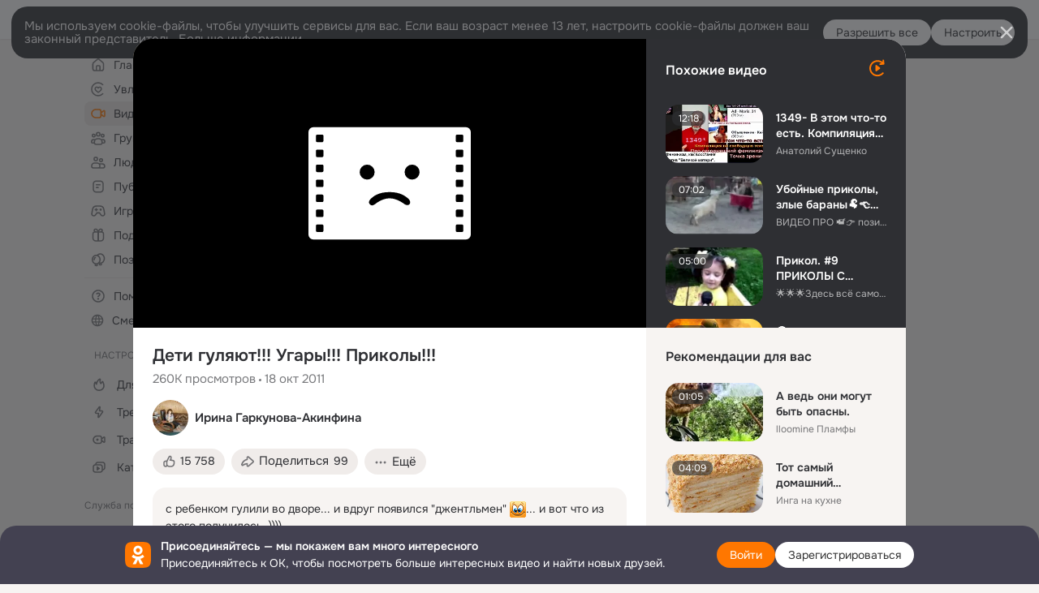

--- FILE ---
content_type: text/html;charset=UTF-8
request_url: https://ok.ru/video/273614278
body_size: 87126
content:
<!DOCTYPE html>
<html class="anonym__video webkit mac-chrome nottouch small-toolbar mail-ext-toolbar-disabled oh __ui-theme_colors-update __ui-theme_enabled __ui-theme_light __is-layout-v5 __optimize-mobile-inp" prefix="og: http://ogp.me/ns# video: http://ogp.me/ns/video# ya: http://webmaster.yandex.ru/vocabularies/" lang="ru" data-initial-state-id="anonymVideo" data-use-hook-activator="1" data-stat-id="c0bc513c-74a7-474d-88e6-cb3063e5ebc8" data-client-state="ms:0;dcss:0;mpv2:1;dz:0" data-network-errors=""><head><!-- META START --><meta http-equiv="Content-Type" content="text/html; charset=UTF-8"></meta><meta http-equiv="X-UA-Compatible" content="IE=edge"></meta><title>Дети гуляют!!! Угары!!! Приколы!!!</title><meta http-equiv="Cache-Control" content="no-cache"></meta><meta http-equiv="Pragma" content="no-cache"></meta><meta http-equiv="Expires" content="Mon, 26 Jul 1997 05:00:00 GMT"></meta><meta name="referrer" content="origin"></meta><meta name="referrer" content="no-referrer-when-downgrade"></meta><meta name="viewport" content="width=1024"></meta><meta name="skype_toolbar" content="skype_toolbar_parser_compatible"></meta><meta name="title" content="Дети гуляют!!! Угары!!! Приколы!!!"></meta><meta name="description" content="с ребенком гулили во дворе... и вдруг появился &quot;джентльмен&quot; :)... и вот что из этого получилось. ))))"></meta><link rel="canonical" href="https://ok.ru/video/273614278"></link><meta name="application-name" content="OK.RU"></meta><link rel="alternate" href="android-app://ru.ok.android/odnoklassniki/ok.ru/video/273614278"></link><link type="application/atom+xml" rel="alternate" href="https://ok.ru/atom-feed/hobby"></link><link type="application/atom+xml" rel="alternate" href="https://ok.ru/atom-feed/collection"></link><link media="only screen and (max-width: 768px)" rel="alternate" href="https://m.ok.ru/video/273614278"></link><link rel="image_src" href="https://iv.okcdn.ru/videoPreview?id=273614278&amp;type=47&amp;idx=30&amp;tkn=j_WMIrdRU4656ngmNHkw-XpyR_k&amp;i=1&amp;fn=external_8"></link><meta property="og:title" content="Дети гуляют!!! Угары!!! Приколы!!!"></meta><meta property="og:description" content="с ребенком гулили во дворе... и вдруг появился &quot;джентльмен&quot; :)... и вот что из этого получилось. ))))"></meta><meta property="og:url" content="https://ok.ru/video/273614278"></meta><meta property="og:site_name" content="OK.RU"></meta><meta property="og:image" content="https://iv.okcdn.ru/videoPreview?id=273614278&amp;type=47&amp;idx=30&amp;tkn=j_WMIrdRU4656ngmNHkw-XpyR_k&amp;i=1&amp;fn=external_8"></meta><meta property="og:image:url" content="http://iv.okcdn.ru/videoPreview?id=273614278&amp;type=47&amp;idx=30&amp;tkn=j_WMIrdRU4656ngmNHkw-XpyR_k&amp;i=1&amp;fn=external_8"></meta><meta property="og:image:secure_url" content="https://iv.okcdn.ru/videoPreview?id=273614278&amp;type=47&amp;idx=30&amp;tkn=j_WMIrdRU4656ngmNHkw-XpyR_k&amp;i=1&amp;fn=external_8"></meta><meta property="og:image:width" content="720"></meta><meta property="og:image:height" content="405"></meta><meta property="og:type" content="video.other"></meta><meta property="og:video" content="http://ok.ru/videoembed/273614278"></meta><meta property="og:video:url" content="http://ok.ru/videoembed/273614278"></meta><meta property="og:video:secure_url" content="https://ok.ru/videoembed/273614278"></meta><meta property="og:video:type" content="text/html"></meta><meta property="og:video:width" content="491"></meta><meta property="og:video:height" content="275"></meta><meta property="og:video:duration" content="82"></meta><meta property="og:video" content="http://ok.ru/web-api/video/moviePlayer/273614278"></meta><meta property="og:video:url" content="http://ok.ru/web-api/video/moviePlayer/273614278"></meta><meta property="og:video:secure_url" content="https://ok.ru/web-api/video/moviePlayer/273614278"></meta><meta property="og:video:type" content="application/x-shockwave-flash"></meta><meta property="og:video:width" content="491"></meta><meta property="og:video:height" content="275"></meta><meta property="og:video:duration" content="82"></meta><meta property="ya:ovs:adult" content="false"></meta><meta property="ya:ovs:upload_date" content="2011-10-18T22:12:18+04:00"></meta><meta property="video:duration" content="82"></meta><meta property="ya:ovs:content_id" content="16711092934"></meta><meta property="ya:ovs:status" content="published"></meta><meta property="ya:ovs:is_official" content="yes"></meta><meta property="ya:ovs:modify_date" content="2020-08-05T19:10:19+03:00"></meta><meta property="ya:ovs:comments" content="345"></meta><meta property="ya:ovs:likes" content="17655"></meta><meta property="ya:ovs:views_total" content="260673"></meta><meta property="video:tag" content="дети,падения,прикол,ржач,угар,fall,children,funny,People &amp; Blogs"></meta><meta property="ya:ovs:login" content="Ирина Гаркунова-Акинфина"></meta><script type="application/ld+json">{"@context":"https://schema.org","@type":"BreadcrumbList","itemListElement":[{"position":1,"@type":"ListItem","item":{"@id":"https://ok.ru","name":"Главная"}},{"position":2,"@type":"ListItem","item":{"@id":"https://ok.ru/video","name":"Видео"}},{"position":3,"@type":"ListItem","item":{"@id":"https://ok.ru/video/273614278","name":"Дети гуляют!!! Угары!!! Приколы!!!"}}]}</script><!-- META END --><script>try { top.location.toString(); if (top != self) { throw new Error(''); } } catch (e) { top.location = location; }</script><script>if(navigator.sendBeacon){ var data = "a=" +JSON.stringify({ startupData: { headBeacon:1 } }) + "&statId=c0bc513c-74a7-474d-88e6-cb3063e5ebc8"; var headers = { type: 'application/x-www-form-urlencoded' }; var blob = new Blob([data], headers); navigator.sendBeacon('/gwtlog', blob); }</script><script>var swPath = "/app.js";</script><script>if ('serviceWorker' in navigator) { window.addEventListener('load', function(){ navigator.serviceWorker.register(swPath); }); }</script><script>(function(w,d,s,l,i){w[l]=w[l]||[];w[l].push({'gtm.start': new Date().getTime(),event:'gtm.js'});var f=d.getElementsByTagName(s)[0], j=d.createElement(s),dl=l!='dataLayer'?'&l='+l:'';j.async=true;j.src= 'https://www.googletagmanager.com/gtm.js?id='+i+dl;f.parentNode.insertBefore(j,f); })(window,document,'script','dataLayer','GTM-WFHQQ63');</script><link fetchpriority="HIGH" as="image" rel="preload" href="https://iv.okcdn.ru/videoPreview?id=273614278&amp;type=47&amp;idx=30&amp;tkn=j_WMIrdRU4656ngmNHkw-XpyR_k&amp;i=1&amp;fn=external_8"></link><style type="text/css">.hookData { display: none; position: absolute; left: -9999px; }</style><script type="text/javascript">var OK = OK || {}; OK.startupData = OK.startupData || {}; OK.startupData['okHeadStart'] = window.performance.now();</script><link href="//st-ok.cdn-vk.ru/res/css/ncore_dqczfhlr.css" type="text/css" rel="stylesheet" id="lightCoreCss"><link href="//st-ok.cdn-vk.ru/res/css/colors_gzct653y.css" type="text/css" rel="stylesheet"><link href="//st-ok.cdn-vk.ru/res/css/colors.dark_byb9hya0.css" type="text/css" rel="stylesheet"><link href="//st-ok.cdn-vk.ru/res/css/nmain_full_gsbx0k4e.css" type="text/css" rel="stylesheet" id="lightMainCss"><link href="//st-ok.cdn-vk.ru/res/css/nb_brma06lf.css" type="text/css" rel="stylesheet" id="nbCss"><link href="//st-ok.cdn-vk.ru/res/css/nmain_postponed_ms76qry3.css" type="text/css" rel="stylesheet"><link href="//st-ok.cdn-vk.ru/res/css/ncore_postponed_hmjq8l4u.css" type="text/css" rel="stylesheet">
<link href="//i.okcdn.ru" rel="preconnect" crossorigin>
<link href="//dp.okcdn.ru" rel="preconnect" crossorigin>
<link href="//pimg.okcdn.ru" rel="preconnect" crossorigin>
<link href="//st.okcdn.ru" rel="preconnect" crossorigin>
<link href="//i.mycdn.me" rel="preconnect" crossorigin>
<link href="//dp.mycdn.me" rel="preconnect" crossorigin>
<link href="//pimg.mycdn.me" rel="preconnect" crossorigin>
<link href="//st.mycdn.me" rel="preconnect" crossorigin><link href="//st-ok.cdn-vk.ru/res/css/layout_crwoxexq.css" type="text/css" rel="stylesheet"><link id="css-hacks" type="text/css" href="https://st.okcdn.ru/static/css-hacks/1-0-290/overrides-d7mth5go.css" rel="stylesheet" /><link sizes="16x16" rel="shortcut icon" id="favicon" href="/favicon.ico" type="image/x-icon"></link><link rel="icon" href="/favicon.svg" type="image/svg+xml"></link><link sizes="16x16" rel="icon" href="/res/i/logo_ok_16-r23.png" type="image/png"></link><link sizes="32x32" rel="icon" href="/res/i/logo_ok_32-r23.png" type="image/png"></link><link sizes="42x42" rel="icon" href="/res/i/logo_ok_42-r23.png" type="image/png"></link><link rel="apple-touch-icon" href="/res/i/apple-touch-icon_180-r.png"></link><script type="text/javascript">OK.startupData['odklCssGo'] = window.performance.now() - OK.startupData['okHeadStart'];</script><script src="/res/js/cdnFailover_4CP7LGRS.js"></script><script>OK.initCdnFailover({"mainCdn":"https://st-ok.cdn-vk.ru/","fallbackCdn":"//st.okcdn.ru/","responseThreshold":5,"cookieName":"fbCdn","cookieVersion":1,"maxCookieAge":"86400","autoRefresh":true,"logType":["DETECT","SWITCH_TO_FALLBACK"],"ignorePaths":[]}, 'c0bc513c-74a7-474d-88e6-cb3063e5ebc8');</script><script type="text/javascript">var pageCtx={0:0,regJsSrc:"res/js/scriptReg_n9opvjtd.js",giftsJsSrc:"res/js/scriptGifts_lq4o6kpi.js",textareaJsSrc:"res/js/textarea_coic2mq7.js",photoUploaderJsSrc:"res/js/photoUploader_ncxx4nwz.js",abstractHooksSrc:"res/js/abstractHooks_dnvxknvg.js",bottomJsSrc:"res/js/scriptBottom_h4t6y3sm.js",promoAppJsSrc:"res/js/scriptPromoApp_bigrfbkd.js",appEditJsSrc:"res/js/scriptAppEditForm_hplvycpm.js",cdnNodeSrc:"static/cdn/cdn.js?timestamp=1769242316013",gwtHash:"e9319a77T1768987183177",isAnonym:true,path:"/video/273614278",state:"st.cmd=anonymVideo&amp;st.m=SHOWCASE&amp;st.furl=%2Fvideo%2Fshowcase",staticResourceUrl:"//st-ok.cdn-vk.ru/",youlaApps:"youla,youla_test,sport2018,youla_stage,pandao,masters,get-ok-back-in-games"};</script>
<script src="//st-ok.cdn-vk.ru/res/js/require-2.1.11_kyyqpj4q.js"></script><script src="//st-ok.cdn-vk.ru/res/js/tracerPlaceholder_chnrkzcc.js"></script><script crossorigin="" onload="this.setAttribute('data-loaded', 'true')" src="//st-ok.cdn-vk.ru/res/js/polyfillsModern_mx8ooaq7.js" id="polyfills-modern-script" type="module"></script><script nomodule="" onload="this.setAttribute('data-loaded', 'true')" src="//st-ok.cdn-vk.ru/res/js/polyfills_cknco4yg.js" id="polyfills-script"></script><script src="//st-ok.cdn-vk.ru/res/js/classic_huf3w47m.js"></script><script>(function(m,e,t,r,i,k,a) { m[i]=m[i] || function() { (m[i].a = m[i].a || []).push(arguments); }; m[i].l = 1 * new Date(); k = e.createElement(t), a = e.getElementsByTagName(t)[0], k.async = 1, k.id = "metrica-script"; k.src = r, a.parentNode.insertBefore(k,a); })(window, document, "script", "https://mc.yandex.ru/metrika/tag.js", "ym"); window.ymCounterId = 87663567; ym("87663567", "init", { clickmap: true, trackLinks: true, accurateTrackBounce: true });</script><noscript><div><img src="https://mc.yandex.ru/watch/87663567" alt="" style="position:absolute; left:-9999px;"></div></noscript><script>(function (d, w, id) { if (d.getElementById(id)) return; var ts = d.createElement("script"); ts.type = "text/javascript"; ts.async = true; ts.id = id; ts.src = "https://top-fwz1.mail.ru/js/code.js"; var f = function () { var s = d.getElementsByTagName("script")[0]; s.parentNode.insertBefore(ts, s); }; if (w.opera == "[object Opera]") { d.addEventListener("DOMContentLoaded", f, false); } else { f(); } })(document, window, "tmr-code"); window._tmrCounterId = 87663567; var _tmr = window._tmr || (window._tmr = []);</script><noscript><div><img src="https://top-fwz1.mail.ru/counter?id=87663567;js=na" alt="Top.Mail.Ru" style="position:absolute;left:-9999px;"></div></noscript><link fetchpriority="AUTO" rel="stylesheet" href="//st-ok.cdn-vk.ru/res/react/components_cb329a77.css" type="text/css"></link><link fetchpriority="AUTO" rel="stylesheet" href="//st-ok.cdn-vk.ru/res/react/layers_recommendations_54e36077.css" type="text/css"></link><link fetchpriority="AUTO" rel="stylesheet" href="//st-ok.cdn-vk.ru/res/react/autoplay-layer-movie-author_ba7076b2.css" type="text/css"></link><link fetchpriority="AUTO" rel="stylesheet" href="//st-ok.cdn-vk.ru/res/react/layers_layer-arrow-button_6f20a833.css" type="text/css"></link><link fetchpriority="AUTO" rel="stylesheet" href="//st-ok.cdn-vk.ru/res/react/layers_layer-close-button_bcd28378.css" type="text/css"></link><link fetchpriority="AUTO" rel="stylesheet" href="//st-ok.cdn-vk.ru/res/react/search_toolbar-search_885abbab.css" type="text/css"></link><link fetchpriority="AUTO" rel="stylesheet" href="//st-ok.cdn-vk.ru/res/react/anonym-main-menu_d483b141.css" type="text/css"></link><link fetchpriority="AUTO" rel="stylesheet" href="//st-ok.cdn-vk.ru/res/react/layers_layer-loader_7b30f27c.css" type="text/css"></link><link fetchpriority="AUTO" rel="stylesheet" href="//st-ok.cdn-vk.ru/res/react/auth-login_auth-login-popup_78535c44.css" type="text/css"></link><link fetchpriority="AUTO" rel="stylesheet" href="//st-ok.cdn-vk.ru/res/react/auth-login_auth-login-banner_c47c58fd.css" type="text/css"></link><link fetchpriority="AUTO" as="script" rel="preload" href="//st-ok.cdn-vk.ru/res/js/storage_mfz9olal.js"></link><link fetchpriority="AUTO" as="script" rel="preload" href="//st-ok.cdn-vk.ru/res/js/screens_hv6rcwzj.js"></link><link fetchpriority="AUTO" as="script" rel="preload" href="//st-ok.cdn-vk.ru/res/js/stringUtils_o0ehtgie.js"></link><link fetchpriority="AUTO" as="script" rel="preload" href="//st-ok.cdn-vk.ru/res/js/AjaxNavigationLog_oxmn9133.js"></link><link fetchpriority="AUTO" as="script" rel="preload" href="//st-ok.cdn-vk.ru/res/js/vanilla_i4ia9ln0.js"></link><link fetchpriority="AUTO" as="script" rel="preload" href="//st-ok.cdn-vk.ru/res/js/OKVideo_dy85iost.js"></link><link fetchpriority="AUTO" as="script" rel="preload" href="//st-ok.cdn-vk.ru/res/js/GwtExperimentsCfg_g93c6dn5.js"></link><link fetchpriority="AUTO" as="script" rel="preload" href="//st-ok.cdn-vk.ru/res/js/environment_n9tcq4ka.js"></link><link fetchpriority="AUTO" as="script" rel="preload" href="//st.okcdn.ru/static/one-video-player/0-3-34/one-video-player.js"></link><link fetchpriority="AUTO" as="script" rel="preload" href="//st-ok.cdn-vk.ru/res/js/cookie_n3q7bswl.js"></link><link fetchpriority="AUTO" as="script" rel="preload" href="//st-ok.cdn-vk.ru/res/js/PackageRegistry_klpu9ibn.js"></link><link fetchpriority="AUTO" as="script" rel="preload" href="//st-ok.cdn-vk.ru/res/js/StatLogger_muj86wqu.js"></link><link fetchpriority="AUTO" as="script" rel="preload" href="//st-ok.cdn-vk.ru/res/js/pts_n020lgvf.js"></link><link fetchpriority="AUTO" as="script" rel="preload" href="//st-ok.cdn-vk.ru/res/js/dateTimeUtils_h6d11sjo.js"></link><link fetchpriority="AUTO" as="script" rel="preload" href="//st-ok.cdn-vk.ru/res/js/HookActivator_f36d65yb.js"></link><link fetchpriority="AUTO" as="script" rel="preload" href="//st-ok.cdn-vk.ru/res/js/NewsFetchCoordinator_k5efdfyr.js"></link><link fetchpriority="AUTO" as="script" rel="preload" href="//st-ok.cdn-vk.ru/res/js/GwtConfig_i86bns5w.js"></link><script type="text/javascript">window.inline_resources = {};
window.inline_resources.pms={};
window.inline_resources.pms['tracerConfiguration']={"data":"{\"diffHtmlMaxShowedLengthPart\":300,\"isOutputReactDiffHtmlToConsoleEnabled\":false,\"diffHtmlViewedPart\":0.3,\"logHTMLErrorsComponentList\":[\"image-layer\",\"auth-login-banner\",\"fixed-promo-banner\",\"video-upload-block\",\"video-search-result\",\"video-navigation-block\",\"video-search-input\",\"recommendations-block\",\"groups-join-component\",\"group-author\",\"portal-search\",\"anonym-content-search\",\"toolbar-search\",\"anonym-main-menu\",\"anonym-user-head\",\"anonym-user-root\",\"alternative-content-block\",\"ads-manager-table\",\"posting-form-dropdown\",\"layer-close-button\",\"photo-settings\",\"layer-arrow-button\",\"hybrid-feed-filter\",\"today-page\"]}","$Hash$":"1271023923"};
window.inline_resources.pms['accessibilityConfiguration']={"data":"{\"isElementsSemanticOrderEnabled\":true,\"isTextInLabelForSearchInputsEnabled\":true,\"isInvisibleHeadingEnabled\":true,\"isAriaLabelOnInteractiveElementsEnabled\":true,\"areAccessibleModalsEnabled\":true,\"areAccessibleTabMenusEnabled\":true,\"isRoleOnIconEnabled\":true,\"areAccessibleDropDownMenusEnabled\":true,\"isAccessibleToolbarEnabled\":true,\"areSemanticTagsWithRolesEnabled\":true,\"isA11yHeadingEnabled\":true,\"isRoleOnButtonEnabled\":true}","$Hash$":"1383602807"};
window.inline_resources.pms['mediaTopicConfiguration']={"data":"{\"isDebugOpenedByDefault\":false,\"isDebugAttachedToBottom\":false,\"isDebugHalfHeight\":false,\"isDebugHeadingMsgHidden\":false}","$Hash$":"1339670806"};
window.inline_resources.pms['layoutConfiguration']={"data":"{\"iconsInRightColumnDisabled\":true,\"isRedesignCommonComponent\":true,\"isRedesignLoader\":true}","$Hash$":"1129174152"};
window.inline_resources.pms['loginPopupConfig']={"data":"{\"isEnabled\":true,\"isAuthPopupRedesign2023\":true,\"isSocialButtonTooltipEnabled\":false,\"getAuthLocationPrefixByStateIdMap\":{\"anonymFriendPhotos\":\"anonym.sign_in\",\"anonymHobbyMainPopular\":\"anonym.sign_in\",\"discoveryAnonim\":\"anonym.sign_in\",\"anonymFriendRestricted\":\"anonym.sign_in\",\"anonymSearchResult\":\"anonym.sign_in\",\"anonymGroupAlbums\":\"anonym.sign_in\",\"anonymMain\":\"home\",\"anonymGroupPhotos\":\"anonym.sign_in\",\"anonymFriendMain\":\"anonym.sign_in\",\"anonymHobbyOriginalTutorials\":\"anonym.sign_in\",\"anonymHobby\":\"anonym.sign_in\",\"anonymGroupForum\":\"anonym.sign_in\",\"anonymGroupMembers\":\"anonym.sign_in\",\"anonymHobbyQuestions\":\"anonym.sign_in\",\"anonymAppsShowcaseHD\":\"anonym.sign_in\",\"anonymUserFriendVideo\":\"anonym.sign_in\",\"anonymHobbyEvents\":\"anonym.sign_in\",\"anonymGiftsCatalog\":\"anonym.sign_in\",\"anonymMusicAlbum\":\"anonym.sign_in\",\"anonymFriendMusic\":\"anonym.sign_in\",\"anonymFriendAdverts\":\"anonym.sign_in\",\"anonymFriendAltGroup\":\"anonym.sign_in\",\"anonymHobbySearch\":\"anonym.sign_in\",\"anonymFriendSubscribers\":\"anonym.sign_in\",\"anonymMusicCollection\":\"anonym.sign_in\",\"anonymFriendSubscriptions\":\"anonym.sign_in\",\"anonymFriendStatuses\":\"anonym.sign_in\",\"anonymGroup\":\"anonym.sign_in\",\"anonymGroupVideoAll\":\"anonym.sign_in\",\"anonymFriendFriend\":\"anonym.sign_in\",\"anonymGroupCatalog\":\"anonym.sign_in\",\"anonymHobbyArticles\":\"anonym.sign_in\",\"anonymAppMain\":\"anonym.sign_in\",\"anonymHobbyTutorials\":\"anonym.sign_in\",\"anonymContentSearch\":\"anonym.sign_in\",\"anonymMusicArtist\":\"anonym.sign_in\",\"anonymVideo\":\"anonym.sign_in\",\"anonymFriendProfile\":\"anonym.sign_in\",\"anonymMusicTrack\":\"anonym.sign_in\"},\"getAuthLocationPostfixByFormContentTypeMap\":{\"OFFER_BIND_PROFILE\":\"offer_bind_profile\",\"LOGIN_FORM_MUSIC\":\"login_form.music\",\"LOGIN_FORM_HELPFAQ\":\"login_form.helpfaq\",\"LOGIN_FORM_VIDEOCALLS\":\"login_form.videocalls\",\"LOGIN_FORM\":\"login_form\",\"CHOOSE_USER_VKC_REVOKE_NUMBER_DIALOG\":\"choose_user_vkc.revoke_number_dialog\",\"USER_LIST_REMOVE_DIALOG\":\"user_list.remove_dialog\",\"LOGIN_FORM_VIDEO\":\"login_form.video\",\"LOGIN_FORM_FRIEND\":\"login_form.friend\",\"CLIENT_LOGIN_FORM\":\"client_login_form\",\"USER_LIST\":\"user_list\",\"QR_CODE\":\"qr_code\",\"LOGIN_FORM_OFFER_RESTORE_DIALOG\":\"login_form.offer_restore_dialog\",\"LOGIN_FORM_GROUP\":\"login_form.group\",\"SOC_LOGIN_FORM\":\"soc_login_form\",\"LOGIN_FORM_HOBBY\":\"login_form.hobby\",\"CLIENT_LOGIN_FORM_REACT\":\"client_login_form_react\",\"LOGIN_FORM_USERS_SEARCH\":\"login_form.users_search\",\"LOGIN_FORM_GAMES\":\"login_form.games\",\"LOGIN_FORM_GIFTS\":\"login_form.gifts\",\"CHOOSE_USER_VKC\":\"choose_user_vkc\",\"LOGIN_FORM_CONTENT_SEARCH\":\"login_form.content_search\",\"CALL_TO_ACTION\":\"cta\",\"LOGIN_FORM_BUSINESSMANAGER\":\"login_form.businessmanager\",\"LOGIN_FORM_APPS\":\"login_form.apps\"},\"isBlockFormSubmitUntilLoaded\":false,\"isScriptForHandleEventsBeforeReact\":true,\"isShowAsSecondLineInSocialWidget\":true,\"isLoginFormContrastRedesign\":false,\"getPopupTextByAction\":{\"Video_StartOnline\":\"intent-video-start-online\",\"Hobby_AddQAPost\":\"intent-hobby-add-qa-post\",\"User_Statuses\":\"intent-user-statuses\",\"Hobby_Like\":\"intent-hobby-like\",\"User_Subscribers\":\"intent-user-subscribers\",\"Video_Comments\":\"intent-video-comments\",\"User_Comment\":\"intent-user-comment\",\"Hobby_Bookmark\":\"intent-hobby-bookmark\",\"User_Feed\":\"intent-user-feed\",\"User_SendMoney\":\"intent-user-send-money\",\"Group_Like\":\"intent-group-like\",\"User_Profile\":\"intent-user-profile\",\"ContentSearch_PlayMusic\":\"intent-content-search-play-music\",\"Video_Upload\":\"intent-video-upload\",\"Hobby_Complain\":\"intent-hobby-complain\",\"Discussion_Like\":\"intent-discussion-like\",\"User_Photos\":\"intent-user-photos\",\"User_Adverts\":\"intent_user_adverts\",\"Games_Play\":\"intent-game-play\",\"Video_Reshares\":\"intent-video-reshares\",\"Reaction\":\"intent-reaction\",\"Video_Report\":\"intent-video-report\",\"ContentSearch_Survey\":\"intent-content-search-survey\",\"Music_Play\":\"intent-music-play\",\"Hobby_Subscribe\":\"intent-hobby-subscribe\",\"User_Subscribe\":\"intent-user-subscribe\",\"Video_Comment\":\"intent-video-comment\",\"Group_Report\":\"intent-group-report\",\"Group_Reshare\":\"intent-group-reshare\",\"Video_Likes\":\"intent-video-likes\",\"User_Add\":\"intent-user-add\",\"User_Write\":\"intent-user-write\",\"Group_Reshares_Count\":\"intent-group-reshares-count\",\"User_SeeMusic\":\"intent-user-see-music\",\"Group_Likes\":\"intent-group-likes\",\"Group_Links\":\"intent-group-links\",\"Default\":\"intent-common\",\"User_Apps\":\"intent-user-apps\",\"User_EnterGroup\":\"intent-user-enter-group\",\"User_Videos\":\"intent-user-videos\",\"User_SendGift\":\"intent-user-send-gift\",\"Group_Enter\":\"intent-group-enter\",\"User_Report\":\"intent-user-report\",\"Music_Comment\":\"intent-music-comment\",\"Gifts_Send\":\"intent-gifts-send\",\"User_Subscriptions\":\"intent-user-subscriptions\",\"User_Friends\":\"intent-user-friends\",\"Hobby_AddPost\":\"intent-hobby-add-post\",\"Video_Save\":\"intent-video-save\",\"User_PlayMusic\":\"intent-user-play-music\",\"User_SeeGroups\":\"intent-user-see-groups\",\"Video_More\":\"intent-video-more\",\"User_Gifts\":\"intent-user-gifts\",\"Group_Comment\":\"intent-group-comment\",\"Gifts_Choose\":\"intent-gifts-choose\",\"Hobby_Share\":\"intent-hobby-share\",\"Discovery_LoadMore\":\"intent-discovery-load-more\"},\"isQrCodeLoginEnabled\":true,\"getQrCodeRequestInterval\":1000,\"checkTimeout\":\"3000000\",\"isSequentialLoginEnabled\":false,\"wrongPasswordLimit\":3,\"getSupportLinkVkConnect\":\"/dk?cmd=PopLayer\\u0026st.layer.cmd=PopLayerHelpFeedback\\u0026st.layer.dCategory=on\\u0026st.layer.dProblem=on\\u0026st.layer.hCategory=off\\u0026st.layer.categorynew=LOGIN\\u0026st.layer.recrtype=password\\u0026st.layer.anonymForm=on\\u0026st.layer.categoryValue=UNKNOWN\\u0026st.layer.subcategory=VKCONNECT\\u0026st.layer.origin=CONFLICT_VKCONNECT\\u0026st.layer.dSubject=on\\u0026st.layer.hSubject=off\",\"useFormForProfile\":true,\"useFormForProfileAjax\":false,\"clickRepeatsEnabled\":true,\"isVkidLogopassEnabled\":true,\"isVkidHeadsEnabled\":false,\"isVkIdRegistrationEnabled\":false,\"vkidAppId\":\"7525058\",\"getSupportLink\":\"/dk?cmd=PopLayer\\u0026st.layer.cmd=PopLayerHelpFeedback\\u0026st.layer.categorynew=UNKNOWN\\u0026st.layer.subcategory=UNKNOWN\\u0026st.layer.origin=LOGIN\",\"logSavedUsersCount\":true}","$Hash$":"2021960042"};
window.inline_resources.pms['videoConfiguration']={"data":"{\"isContentNotificationsByDefaultEnabled\":false,\"isSubscriptionManagementMenuEnabled\":true}","$Hash$":"-1191552599"};
window.inline_resources.pms['testId']={"data":"{\"enabled\":true}","$Hash$":"1694064573"};
window.inline_resources.pms['groupJoinButtonConfiguration']={"data":"{\"isButtonViewClassicRedesign\":true,\"isButtonToGroupRedesign\":true}","$Hash$":"84711637"};
window.inline_resources.pts={};
window.inline_resources.pts['recommendation-header']={"$Hash$":"3845647394048","close":"Закрыть"};
window.inline_resources.pts['accessibility.ui']={"$Hash$":"3845554910464","spin.status":"Загрузка..."};
window.inline_resources.pts['subscribe-on-group']={"$Hash$":"3845792924160","unsubscribeGroupToast":"Вы отписались от группы","subscribeGroupToast":"Вы подписались на группу"};
window.inline_resources.pts['media-layer.client']={"$Hash$":"3845538561536","recommendations-stub.title":"Пока здесь пусто, но скоро мы найдём лучшие публикации и они появятся в этой вкладке"};
window.inline_resources.pts['hobby.client']={"$Hash$":"3845587975168","badge.new":"НОВОЕ","badge.expert":"Эксперт"};
window.inline_resources.pts['join-groups']={"$Hash$":"3845786495488","paid_join_button":"Оплатить вступление","leave-group":"Выйти из группы","unsubscribe-confirm_title":"Отписаться от группы","follow-author":"Подписаться на автора","cancel-request":"Отменить запрос","subscribed":"Вы подписаны","join-unification":"Подписаться","subscribed-group":"Перейти","leave-confirm_close":"Закрыть","joined-group":"Вы в группе","join-full":"Вступить в группу","unsubscribe":"Отписаться","happening_maybe":"Возможно, пойду","happening_join":"Я пойду","joined-error":"Ошибка вступления","joined-group-status":"Участник","joined-group-small":"В группе","invite-friends":"Пригласить друзей","join":"Вступить","leave-confirm_title":"Выйти из группы?","joined-group-full-tip":"Вы вступили в группу","unsubscribe_group":"Отписаться от группы","joined-group-status-unification":"Подписаны","subscribe":"Подписаться","follow-group-full":"Вы подписаны","subscribed-group-status":"Подписаны","unfollow-author":"Отписаться от автора","unsubscribe-confirm_submit":"Отписаться","paid_join_button.VK":"Поддержать группу","leave-confirm_submit":"Выйти","joined-group-full":"Вы уже в группе","leave_group":"Выйти из группы","leave-confirm_content":"Вы больше не будете участником группы [groupName]","request-sended":"Запрос отправлен","unsubscribe-confirm_content":"Вы больше не будете подписаны на группу [groupName]","joined-group-unification":"Перейти"};
window.inline_resources.pts['accessibility']={"user-config-email-phone-used":"Подтверждение профиля","heading.leftColumn.userPage":"Информация о профиле","heading.switchFeed":"Рекомендации","user-skills-settings":"Бизнес-профиль","link_to_feed":"Перейти к посту","test_item":"Тестовое слово","user-profile-settings-mrb":"Публичность","aria.label.button.shared_album_view":"Просмотрели","business-profile-merchant-registration-application":"Прием платежей в ОК","heading.additionalFeatures":"Дополнительные возможности","aria.label.button.pin":"Вас отметили","aria.label.button.close":"Закрыть","aria.label.photoCard.link":"Фото","aria.label.open.mediatopic.link":"Открыть топик","aria.label.open":"Открыть","heading.photos":"Ваши фото","heading.modal":"Модальное окно","video.nextBanner":"Следующий баннер","heading.myfriends":"Ваши друзья","aria.label.feed.image.open":"Открыть картинку","group-tags":"Ключевые слова","my-friends":"Мои друзья","middle_column_menu":"Меню в средней колонке","portal":"По порталу","heading.filter":"Фильтр","user-config-password-enter-phone":"Подтверждение профиля","heading.mainFeed":"Основная лента","aria.label.button.remove.story":"Удалить элемент истории","heading.breadcrumbs":"Навигационная цепочка","aria.label.open.photo.link":"Открыть фотографию","user-location-history":"История посещений","user-config-email-enter-code":"Подтверждение профиля","all-subscriptions":"Подписки пользователя [owner]","altCloseImage":"Закрыть","ui.spin.status":"Загрузка...","progressbar_photo":"Статус загрузки фото","aria.label.clear_field":"Очистить поле","user-config-password-enter-code":"Подтверждение профиля","biz-apps-all":"Все приложения ","heading.gifts":"Подарки","aria.label.component.reactions.like":"Поставить класс","go_to_profile":"Перейти в запомненный профиль","user-config-email-enter-email-code":"Подтверждение профиля","video.scrollTop":"К верху страницы","aria.label.button.comment_like":"Оценили комментарий","all-friends":"Друзья пользователя [owner]","aria.label.button.dailyphoto_view":"Просмотрели","remove_remembered_profile":"Удалить профиль из запомненных","user-config-password-phone-used":"Подтверждение профиля","aria.label.online.status.mobile":"Онлайн с телефона","aria.label.button.comment_like_on_behalf_of_group":"Оценили комментарий","aria.label.album.link":"Открыть альбом","user-config-password-revoke-phone":"Подтверждение профиля","movie_duration":"Продолжительность видео","aria.label.button.comment_group_mention":"Упомянули","aria.label.component.reactions.unlike":"Снять класс","heading.rightColumn":"Правая колонка","anonym_header_logo_link":"На страницу авторизации","aria.label.button.challenge_join":"Присоединились","attach":"Прикрепить","close":"Закрыть","user-photo":"Мои фото","aria.label.button.dailyphoto_vote":"Проголосовали","top_menu":"Верхнее меню","user-notifications-config":"Уведомления и оповещения","heading.aside":"Левая колонка","anonym_footer_menu":"Меню в подвале сайта со списком сервисов","user-config-oauth-mrb":"Сторонние приложения","user-groups":"Мои группы","photo-count":"Одно фото из [count]","heading.leftColumn":"Левая колонка","alt-photo":"Фото","main-feed":"Лента","progressbar_main":"Статус загрузки страницы","user-gifts-settings":"Подарки и платные функции","hide":"Скрыть блок","aria.label.movieCardRedesigned.link":"Смотреть","discovery":"Рекомендации","heading.menu":"Меню","guests-page":"Гости","$Hash$":"3845723131648","turn-to-right":"Следующий элемент","app-showcase":"Игры","video.previousBanner":"Предыдущий баннер","link.open.marathon":"Открыть марафон","left_column_menu":"Меню в левой колонке с разделами","gifts-main":"Подарки","aria.label.button.comment_reshare":"Поделились комментарием","heading.postingForm":"Форма публикации","business-profile-merchant-registration-promotion":"Данные продавца","biz-apps-mine":"Мои приложения","aria.label.button.answer":"Ответили","send-comment":"Отправить комментарий","user-config-password":"Пароль","aria.label.searchLine.close":"Отменить","aria.label.button.show_password":"Посмотреть пароль","logo":"Лого","user-video-settings":"Видео","user-config-email-enter-email":"Подтверждение профиля","count-photos":"[item] фото из [count]","user-config-email-confirm-phone-enter":"Подтверждение профиля","user-photo-settings":"Фото","aria.label.button.poll":"Проголосовали","heading.additionalColumn":"Дополнительная колонка","heading.stub":"Заглушка","search-main":"Поиск","aria.label.button.subscription":"Подписались","payments-main":"Денежные переводы","heading.portlet":"Портлет","aria.label.button.reminder":"Напомнили","aria.label.button.qr_code_auth":"Войти по QR-коду","go_to_group_name":"Перейти в группу [groupName]","business-profile-settings":"Моя страничка","scrollTop":"Прокрутить вверх","aria.label.button.hide_password":"Скрыть пароль","aria.label.online.status.messenger":"Онлайн в мессенджере","heading.feed":"Фид","user-config-email-enter-phone":"Подтверждение профиля","choose-emoji":"Выбрать смайлик","discovery.join-group":"Присоединиться к группе","all-subscribers":"Подписчики пользователя [owner]","link.open.gift":"Сделать подарок","heading.feeds":"Лента постов","user-messages-new-settings":"Сообщения","heading.video":"Видео","aria.label.button.pin_group":"Группу отметили","heading.aboutUser":"Подробная информация о профиле","aria.label.button.pin_comment":"Комментарий закрепили","aria.label.button.sympathy":"Понравилось","aria.label.button.moderation":"Заблокирован модерацией","aria.label.button.comment":"Прокомментировали","aria.label.button.like":"Нравится","video.close":"Закрыть","blacklist-settings":"Черный список","turn-to-left":"Предыдущий элемент","video.banner":"Видеобаннер","aria.label.button.user_topic_views":"Просмотрели","ads-manager":"Рекламный кабинет","aria.label.button.reshare":"Поделились","user-config-email-revoke-phone":"Подтверждение профиля","aria.label.button.photowall_view":"Просмотрели","aria.label.online.status":"Онлайн","discovery.like-component":"Мне нравится","aria.label.onlineIcon":"Онлайн","user-config-mrb":"Основные настройки","aria.label.button.comment_mention":"Упомянули","aria.label.promoAvatarRightColumnPortlet.link":"Новая рамка","heading.portlet.FriendsPromoBannerPortlet":"Дополнительные возможности поиска друзей и включение функции «Невидимка»","biz-apps-main":"Приложения","link.open.game":"Открыть игру","discovery.dislike-component":"Мне не нравится","user-config-password-confirm-phone":"Подтверждение профиля","group-search-filter":"Поиск","video.autoplay":"Автовоспроизведение"};
window.inline_resources.pts['friends-count']={"$Hash$":"3845132734720","link-show-all":"Все","friends":"[count] [countPlural:друг|друга|друзей]","common-friends.short":"[count][postfix] [countPlural:общий друг|общих друга|общих друзей]","common-friends.no":"Общих друзей нет"};
window.inline_resources.pts['web.bookmarks.navbar']={"$Hash$":"3845801335296","menuTitle_GroupNews":" Темы","menuTitle_Gift":"Подарки","menuTitle_Main":"Главная","menuTitle_UserPhoto":"Фотографии","menuTitle_Game":"Игры","menuTitle_Hobby":"Увлечения","menuTitle_MallProduct":"Товары","menuTitle_Help":"Помощь","menuTitle_AltGroupPhoto":"Фотографии","menuTitle_Content":"Публикации","menuTitle_UserTopic":"Заметки","menuTitle_ChangeLanguage":"Сменить язык","menuTitle_Happening":"Темы","menuTitle_Adverts":"Объявления","menuTitle_AltGroup":"Группы","menuTitle_Movie":"Видео","menuTitle_AltGroupAlbum":"Фотоальбомы","menuTitle_Events":"Поздравления","menuTitle_UserAlbum":"Фотоальбомы","menuTitle_Discovery":"Рекомендации","showMore":"Показать все","title_Settings":"Настройки страницы","menuTitle_User":"Люди","menuTitle_CookieSetting":"Настройки cookie","menuTitle_Group":"Группы","menuTitle_AltGroupTopic":"Темы"};
window.inline_resources.pts['portlet-groups']={"$Hash$":"3845624583168","join-result":"Вы в группе!","similar-groups":"Похожие группы","subscribe":"Подписаться","recommendation":"Рекомендуем","refresh":"Обновить","title":"Группы для вас","subscribed":"В группе","join-group":"Присоединиться","joined-group":"Вы в группе","subscribedToast":"Вы подписались на группу","members-count":"[count][postfix] [countPlural:участник|участника|участников]","join":"Вступить"};
window.inline_resources.pts['video.player']={"region_restriction":"Видео недоступно для региона","play":"Воспроизвести","cancel":"Отмена","dasherror":"Ошибка воспроизведения видео","upload":"Добавить видео","promo_description":"Смотри прямые эфиры OK Live со всего мира прямо сейчас!","voted":"Выбор сделан!","exit_wide":"Обычный размер","ultra":"2160","live_stream_after":"Трансляция начнётся через","feedback":"Сообщить о проблеме воспроизведения","subscribed":"Вы подписаны","joinedNow":"Вы в группе!","unsubscribe":"Отписаться","next_video":"Следующее видео","total_amount_in_quiz":"Всего разыгрывалось","go_to_link":"Перейти","exit_fs":"Свернуть","skip_adv":"Пропустить рекламу","go_to_ok":"перейдите на OK.RU","options":"Настройки","participating":"Ваша заявка принята","join":"Вступить","subscribedProfileNow":"Вы подписаны!","you":"Вы","interest_game":"Игра на интерес","no_winners_in_lottery":"В лотерее нет победителей","mute":"Выключить звук","lowest":"240","watch_ok":"Смотреть в Одноклассниках","videoplayer":"Видеоплеер","stop":"Остановить видео","and_more_people":"и еще [count] человек","very_big_embed_size":"Очень большой","copy_link":"Копировать ссылку","not-notify":"Не напоминать мне о трансляции","adv_sec":"сек","skip":"Пропустить","requestSent":"Заявка послана","login":"войдите на сайт","notify":"Напомнить мне о трансляции","sd":"480","low":"360","adv_label":"Реклама","no_winners_in_quiz":"В викторине нет победителей","lottery_is_over":"Лотерея закончена","enable_chat":"Включить чат","share":"Ссылка","not_found":"Видео не найдено","live_stream_offline":"Трансляция приостановлена","quality_title":"Качество","unsupported_media":"Ошибка воспроизведения видео","context_menu":"контекстное меню","participate":"Участвовать","question":"Вопрос","joined":"Вы уже в группе","right_answered":"Вы ответили верно","big_embed_size":"Большой","quad":"1440","deleted":"Видео удалено","link_to_video":"Ссылка на видео","best_moments":"Лучшие моменты","bad_network":"Плохое качество интернет-соединения","anonymous":"Аноним","fullhd":"1080","disable_chat":"Отключить чат","connecting":"Соединение","copy_link_time":"Скопировать URL с привязкой ко времени","$Hash$":"3845647867392","rotate":"Повернуть видео","skip_best_moments":"Лучшие моменты ● Пропустить","auto":"Авто","now_playing_on":"Сейчас воспроизводится на","try_retry":"Попробовать ещё раз","quiz_is_over":"Викторина закончена","annotations":"Аннотации","sharedNow":"Вы поделились","decode":"Ошибка воспроизведения видео","small_embed_size":"Маленький","high":"720","playback_speed":"Скорость","pip":"Режим «Картинка в картинке»","quality_change":"Изменить качество","airplay":"AirPlay","external_not_found":"Видео на внешнем ресурсе недоступно","other_embed_size":"Другой размер","disable_annotations":"Отключить аннотации","settings":"Настройки","no_flash_installed":"Для воспроизведения видео вам необходимо \u003Ca class=\"totalwhite mt-5 visible\" href=\"http://www.adobe.com/go/getflashplayer\" target=\"_blank\"\u003Eустановить Adobe Flash Player\u003C/a\u003E","progress_slider":"прогресс видео","and_more_people_plural":"и еще [count] [plural?1=человек|2=человека|3=человек]","error_template":"Ошибка соединения","sound_slider":"регулировка громкости","like":"Класс!","buy_product":"Купить","quiz_results":"Результаты викторины","replay":"Смотреть сначала","movie_not_ready":"В обработке","not_answered":"Вы не ответили","show_debug":"Техническая информация","pause":"Приостановить","you_won":"Вы выиграли","adv":"Вы сможете пропустить рекламу через","chromecast":"Воспроизвести на телевизоре","press_for_copy":"Для копирования нажмите","ultrahd":"2160","live_stream_ended":"Трансляция завершена","no_answer":"Нет ответа","click_ext_link":"Нажмите, чтобы перейти на сайт","full":"1080","copy_code":"Скопировать код","the_only_winner":"Вы единственный победитель!","enable_annotations":"Включить аннотации","right_answer":"Правильный ответ","enable_autostart":"Автостарт видео","wrong_answered":"Вы ответили неверно","link":"Ссылка","congratulations":"Поздравляем","medium":"480","network":"Ошибка соединения","joinGroupDefault":"Подпишитесь на группу, чтобы не пропустить трансляции","and":"и","unmute":"Включить звук","lottery_results":"Результаты лотереи","shareNow":"Поделиться","vote":"Голосовать","watch_later":"Добавить видео себе","enter_wide":"Широкий экран","subscribe":"Подписаться","click_for_sound":"Нажмите, чтобы включить звук","mobile":"144","subscribedProfile":"Вы уже подписаны","for_hd_quality":"Чтобы посмотреть видео в высоком качестве","show_results":"Смотреть результаты","vote_results":"Результаты голосования","enter_fs":"На весь экран","wrong_answer":"Неправильный ответ","normal_embed_size":"Средний","link_to_html_code":"HTML-код","quadhd":"1440","compilation":"Канал:","poll_set_winner_OK":"[isWinner?true=Вы и еще|false= ] [count] [plural?1=человек|2=человека|3=человек] [pluralTotal?1=выиграл|2=выиграли|3=выиграли] [amount] OK!","watch_later_added":"Добавлено к себе","promo_title":"OK Live","hd":"720","your_answer":"Ваш ответ","the_only_winner_OK":"Вы единственный победитель и выиграли [amount] OK!","poll_set_winner":"[isWinner?true=Вы и еще|false= ] [count] [plural?1=человек|2=человека|3=человек] [pluralTotal?1=победил|2=победили|3=победили]"};
window.inline_resources.pts['one.app.community.dk.rdk.gui.templates.util']={"$Hash$":"3844863090432","postfix":"[thousands?true=K|false=][millions?true=M|false=]","suffixThousands":"K","suffixMillions":"M"};
window.inline_resources.pts['video.client']={"live.offline":"Offline","$Hash$":"3845610489088","video-uploader-confirm-exit.title":"Прекратить публикацию?","video-publish.error":"Ошибка при публикации видео","video-publish-cancel-all.description":"Видео не будут опубликованы, но останутся в списке неопубликованных","video-remove.title":"Удалить видео?","video-remove.description":"Видео будет удалено. Чтобы его опубликовать, видео придётся загрузить заново","video-uploader-confirm-exit.submit":"Прекратить","video-publish-delete-all.submit":"Прекратить","live.soon":"Скоро","video-publish-delete-all.description":"Видео будут удалены. Чтобы их опубликовать, видео придётся загрузить заново","video-publish-cancel-all.decline":"Остаться","video-uploader-confirm-exit.description":"Видео не будут опубликованы, но останутся в списке неопубликованных","video-published.link":"Посмотреть","video-remove.decline":"Остаться","video-published.title":"Видео опубликовано","video-remove.submit":"Удалить","video-publish-delete-all.decline":"Остаться","live.now":"Live","video-uploader-confirm-exit.decline":"Остаться","video-publish-cancel-all.title":"Прекратить публикацию?","video-publish-delete-all.title":"Прекратить публикацию?","error.avatar.change":"Ошибка выбора изображения для обложки / главного фото","video-publish-cancel-all.submit":"Прекратить"};
window.inline_resources.pts['auth-login-popup']={"intent-group-like":"Чтобы поставить класс, войдите в ОК","button-enter-short":"Войти","intent-user-gifts":"Чтобы посмотреть подарки пользователя, войдите в ОК.","intent-video-likes":"Чтобы узнать, кто ставил классы, войдите в ОК.","intent-content-search-play-music":"Чтобы прослушать песню, войдите в ОК.","seq-login-button-continue":"Продолжить","login_or_reg":"или","qrcode.heading":"Вход по QR-коду","restore.description":"Кажется, что вы не можете ввести правильный телефон, почту или пароль. Хотите восстановить ваш аккаунт?","intent-music-comment":"Чтобы оставить комментарий, войдите в ОК.","captcha_empty":"Введите проверочный код","intent-video-comments":"Чтобы посмотреть комментарии, войдите в ОК.","phone-will-be-revoked":"Номер занят","intent-user-enter-group":"Чтобы вступить в эту группу, войдите в ОК.","qrcode.button.tooltip":"Войти по QR-коду","intent-user-videos":"Чтобы посмотреть видео этого пользователя, войдите в ОК.","intent-user-subscriptions":"Чтобы посмотреть подписки этого пользователя, войдите в ОК.","intent-group-comment":"Чтобы оставить комментарий, войдите в ОК.","intent-user-reshare":"Чтобы поделиться публикацией, войдите в ОК.","intent-user-play-music":"Чтобы прослушать песню, войдите в ОК.","seq-login-form-title-enter":"Вход в профиль ОК","intent-game-play":"Чтобы поиграть в эту игру, войдите в ОК.","intent-video-more":"Чтобы узнать больше о видео, войдите в ОК.","popup-title":"Вход в ОК","intent-user-friends":"Чтобы посмотреть друзей этого пользователя, войдите в ОК.","intent-user-report":"Чтобы пожаловаться на этого пользователя, войдите в ОК.","tab-bind-profile":"Привязать профиль","intent-video-bookmark":"Чтобы добавить видео в закладки, войдите в ОК.","label-login":"Телефон или адрес эл. почты","captcha_refresh":"Показать другой код","anonymWriteMessageToGroupLayerText":"Чтобы написать сообщение в эту группу, войдите в ОК.","agreement-link-label":"регламентом","intent-hobby-add-post":"Чтобы рассказать о своём увлечении, войдите в ОК","intent-content-search-survey":"Чтобы участвовать в опросе, войдите в ОК.","intent-video-upload":"Чтобы загрузить видео, войдите в ОК.","auth-login-popup.login_or_reg":"или","intent-video-start-online":"Чтобы запланировать трансляцию, войдите в ОК.","add-profile":"Добавить профиль","intent-hobby-subscribe":"Чтобы подписаться на этого автора, войдите в ОK","intent-hobby-bookmark":"Чтобы добавить в закладки, войдите в ОК","qrcode.article-aria-label":"Окно для авторизации по QR-коду","not-my-profile":"Нет, это не мой профиль","button.enter.to.profile":"Войти в профиль","intent-group-report":"Чтобы пожаловаться на эту группу, войдите в ОК.","intent-user-send-money":"Чтобы перевести деньги этому пользователю, войдите в ОК.","qrcode.img-alt":"Изображение QR-кода для сканирования","intent-user-profile":"Чтобы подробнее посмотреть профиль этого пользователя, войдите в ОК.","intent-user-write":"Чтобы написать сообщение этому пользователю, войдите в ОК.","profile-delete-desc":"Чтобы войти в профиль после удаления, потребуется ввести логин и пароль","add-user-title":"Добавить \u003Cbr\u003E профиль","tab-profiles-new":"Аккаунты","profile-delete-article-aria":"Окно подтверждения удаления сохраненного профиля","intent-user-subscribe":"Чтобы подписаться на этого пользователя, войдите в ОК.","intent-group-likes":"Чтобы узнать, кто ставил классы, войдите в ОК.","delete-profile":"Удалить из списка","intent-group-links":"Чтобы посмотреть все ссылки на группы, войдите в ОК.","forgot-password":"Не получается войти?","intent-user-comment":"Чтобы оставить комментарий, войдите в ОК.","login-with-footer":"Войти через","create-new-profile":"Создать новый профиль","intent-video-save":"Чтобы добавить видео в закладки, войдите в ОК.","intent-gifts-send":"Чтобы отправить открытку друзьям, войдите в ОК.","captcha_invalid":"Неверный проверочный код","intent-user-statuses":"Чтобы посмотреть ленту этого пользователя, войдите в ОК.","button.continue.login.process":"Продолжить","qrcode.open-camera":"Откройте камеру телефона и отсканируйте этот QR-код","intent-group-reshares":"Чтобы посмотреть, кто поделился, войдите в ОК","seq-login-button-enter":"Войти в профиль","return":"Вернуться","profiles-subtitle":"Чтобы войти, нажмите на фото или имя","register":"Зарегистрироваться","pp-link-label":"политикой конфиденциальности","intent-user-see-groups":"Чтобы посмотреть группы этого пользователя, войдите в ОК.","$Hash$":"3845804338688","phone-will-be-revoked-description":"Этот номер записан на другого пользователя OK. Если вы хотите перевести номер на себя, нажмите Подтвердить. ","intent-user-subscribers":"Чтобы посмотреть подписчиков этого пользователя, войдите в ОК.","header-landing-small-text":"Вход","error-message.unknown":"Что-то пошло не так. Попробуйте позже.","login_saved-fail":"Данные для входа устарели. Введите логин и пароль","intent-group-reshare":"Чтобы поделиться публикацией, войдите в ОК.","button-enter":"Войти в Одноклассники","intent-discussion-like":"Чтобы поставить класс на комментарий, войдите в ОК","wrong-password-text":"Кажется, что вы не можете ввести правильный логин или пароль","profiles-title":"Недавно входили с этого компьютера","revoke-phone":"Подтвердить","intent-group-reshares-count":"Чтобы посмотреть, кто поделился, войдите в ОК","intent_user_adverts":"Чтобы посмотреть все товары этого пользователя, войдите в ОК.","vk-bind-text":"Привязать профиль","intent-group-bookmark":"Чтобы добавить в закладки, войдите в ОК","intent-video-watch-later":"Чтобы смотреть отложенные видео, войдите в ОК.","my-profile-button":"Да, это мой профиль","intent-gifts-choose":"Чтобы выбрать открытку, войдите в ОК.","intent-video-skip-movie":"Чтобы убрать видео из рекомендаций, войдите в ОК.","qrcode.button":"Вход по QR-коду","intent-user-photos":"Чтобы посмотреть фотографии этого пользователя, войдите в ОК.","intent-video-reshares":"Чтобы посмотреть, с кем делились публикацией, войдите в ОК.","tab-enter":"Вход","intent-reaction":"Чтобы поставить реакцию, войдите в ОК","qrcode.go-link":"Перейдите по открывшейся ссылке","intent-music-play":"Чтобы послушать музыку, войдите в ОК.","vk-connection-already-binded":"Этот профиль уже связан с другим профилем ВКонтакте. Если вы считаете, что так быть не должно, обратитесь в Службу поддержки.","label-password":"Пароль","tab-profiles":"Список профилей","contact-owner-header-text":"Это ваш профиль?\nЕсли это ваш профиль, вы можете добавить его в VK ID.","intent-group-enter":"Чтобы вступить в эту группу, войдите в ОК.","intent-hobby-add-qa-post":"Чтобы задать вопрос, войдите в ОК","password_empty":"Введите пароль","can-not-enter":"Не получается войти?","qrcode.digest-aria-label":"Код для авторизации по QR-коду","intent-user-send-gift":"Чтобы отправить подарок этому пользователю, войдите в ОК.","apple-bind-notification-text":"Выберите профиль, в который вы хотите входить с помощью Apple ID, или создайте новый","support":"Служба поддержки","qrcode.button-text":"QR-код","user-avatar-add":"Другой профиль","apple-bind-notification-text-login":"Войдите в свой профиль, который вы хотите связать с Apple ID, или создайте новый","no-profile":"Нет профиля в Одноклассниках?","close-layer":"Закрыть","intent-user-add-seqlogin":"Чтобы подружиться с этим пользователем, войдите в\u0026nbsp;ОК","intent-hobby-like":"Чтобы поставить класс, войдите в ОК","profile-delete-header":"Удалить профиль из списка?","profiles-delete-subtitle":"Убрать этот профиль из быстрого доступа?","intent-user-feed":"Чтобы посмотреть все публикации этого пользователя, войдите в ОК.","seq-login-form-title-password":"Введите пароль","register-notice":"Нажимая «Зарегистрироваться», Вы соглашаетесь с [link] и [pplink]","intent-user-see-music":"Чтобы послушать музыку этого пользователя, войдите в ОК.","intent-video-comment":"Чтобы оставить комментарий, войдите в ОК.","intent-hobby-share":"Чтобы поделиться, войдите в ОК","intent-user-apps":"Чтобы посмотреть приложения пользователя, войдите в ОК.","profile-delete-button":"Удалить","restore.button":"Восстановить","label-captcha":"Проверочный код","intent-groups-enter":"Чтобы вступить в эту группу, войдите в ОК.","restore":"Восстановить профиль","tab-bind-profile-login":"Войдите в свой профиль, который вы хотите связать с Apple ID, или создайте новый","intent-common":"Чтобы сделать это, войдите в ОК.","label-social-enter":"Войти через соц. сети","user-avatar-add-new":"Войти в другой аккаунт","restore.heading":"Восстановить аккаунт?","seq-login-label-login-with":"Вход с помощью","intent-user-add":"Чтобы подружиться с этим пользователем, войдите в ОК.","intent-games-play":"Чтобы поиграть в эту игру, войдите в ОК.","qrcode.confirm-login":"Сверьте код авторизации с тем, что указан ниже и подтвердите вход","login_empty":"Введите логин, телефон или почту","intent-discovery-load-more":"Чтобы увидеть больше рекомендаций, войдите в ОК.","profile-delete-img-alt":"Аватар удаляемого сохраненного профиля","intent-video-report":"Чтобы пожаловаться на видео, войдите в ОК.","profiles-delete-title":"Убрать из быстрого доступа","profile-delete-cancel":"Отмена","intent-hobby-complain":"Чтобы пожаловаться на публикацию, войдите в ОК","errors-password-wrong-seqlogin":"Неверно указан логин и/или пароль"};
window.inline_resources.pts['video-layer-client']={"$Hash$":"3845755356416","authorUnsubscribed_USER":"Вы отписались от пользователя","unavailable-video-title":"Видео не найдено","autoplay-switcher-tooltip-on":"Включить автовоспроизведение","watch-later-add":"Смотреть позже","autoplay-switcher-description":"Ролики из рекомендаций будут запускаться автоматически","deleted-video-text":"Но в ОК есть много других","autoplay-switcher-title":"Автопереключение роликов","unavailable-video-text":"Но в ОК есть много других","watch-later-remove":"Удалить из \"Смотреть позже\"","widget-more":"Ещё","autoplay-switcher-tooltip-off":"Отключить автовоспроизведение","deleted-video-button":"Перейти в Видео","watch-later-toast-link":"«Смотреть позже»","bookmark-toast-text-remove":"Удалено\u0026nbsp;","authorSubscribed_GROUP":"Вы подписались на группу","unsubscribe":"Отписаться","bookmark-toast-link-add":"в закладки","watch-later-added":"Добавлено в раздел «Смотреть позже»","unsubscribeDialogDescription_USER":"Вы больше не будете получать публикации пользователя в свою ленту","description-expand":"Показать полностью","subscribers-count":"[countPlural:подписчик|подписчика|подписчиков]","views-count":"\u0026nbsp;[countPlural:просмотр|просмотра|просмотров]","trend-position":"№[trendPosition] в разделе Тренды","author-subscribed":"Подписаны","watch-later-toast-text-remove":"Удалено из раздела\u0026nbsp;","deleted-video-title":"Это видео удалено","authorUnsubscribed_GROUP":"Вы отписались от группы","copy-link":"Скопировать ссылку","watch-later-toast-text-add":"Добавлено в раздел\u0026nbsp;","bookmark-toast-text-add":"Добавлено\u0026nbsp;","description-collapse":"Свернуть","unsubscribeDialogTitle_USER":"Отписаться от пользователя?","bookmark-toast-link-remove":"из закладок","link-copied":"Ссылка скопирована","watch-later-removed":"Удалено из раздела «Смотреть позже»","unsubscribeDialogTitle_GROUP":"Отписаться от группы?","author-subscribe":"Подписаться","authorSubscribed_USER":"Вы подписались на пользователя","unsubscribeDialogDescription_GROUP":"Вы больше не будете подписаны на группу [name]","unavailable-video-button":"Перейти в Видео"};
window.inline_resources.pts['toast']={"aria.label":"Кнопка закрытия","$Hash$":"3845583472384"};
window.inline_resources.pts['media-layer-close']={"$Hash$":"3845588268544","close":"Закрыть"};
window.inline_resources.pts['media-layer-arrows']={"forward-video":"Следующее видео","$Hash$":"3845638716416","back-video":"Предыдущее видео","back":"Предыдущая публикация","forward":"Следующая публикация"};
window.inline_resources.pts['episodes-reshare']={"reshare.copied":"Ссылка скопирована","$Hash$":"3845649126144","reshare.copy":"Копировать ссылку"};
window.inline_resources.pts['auth-login-banner']={"anonymGroupsMsg":"Присоединяйтесь к ОК, чтобы находить группы по вашим интересам.","$Hash$":"3845559212800","anonymGroupMsg":"Присоединяйтесь к ОК, чтобы подписаться на группу и комментировать публикации.","anonymUserProfileMsg":"Присоединяйтесь к ОК, чтобы посмотреть больше фото, видео и найти новых друзей.","title":"Присоединяйтесь — мы покажем вам много интересного","anonymUserSearchMsg":"Присоединяйтесь к ОК, чтобы посмотреть больше интересных публикаций и найти новых друзей.","anonymVideoMsg":"Присоединяйтесь к ОК, чтобы посмотреть больше интересных видео и найти новых друзей.","anonymGamesMsg":"Присоединяйтесь к ОК, чтобы попробовать новые игры.","enter":"Войти","anonymContentSearchMsg":"Присоединяйтесь к ОК, чтобы посмотреть больше интересных публикаций и найти новых друзей.","anonymGiftsMsg":"Присоединяйтесь к ОК, чтобы отправить открытку друзьям.","anonymMusicMsg":"Присоединяйтесь к ОК, чтобы послушать музыку и сохранить песни в своём профиле.","register":"Зарегистрироваться"};
window.inline_resources.pts['group-shortcut-menu']={"$Hash$":"3845525728256","members":"[count][postfix] [countPlural:участник|участника|участников]"};
window.inline_resources.pts['video-subscription-button']={"$Hash$":"3845671621120","unsubscriptionConfirm":"Отписаться","unsubscriptionClose":"Отменить","notifications-info":"Вы будете получать оповещения о новых публикациях","notifications-info-header":"Оповещать о событиях"};
</script>
</head><body class="h-mod" data-cdn="true" data-module="LogClicks" data-uic="true" data-l="siteInteractionScreen,anonymVideo,outlanderscreen,anonymVideo,outlander,1,stateParams,{&quot;stateId&quot;:&quot;anonymVideo&quot;\,&quot;st-prm_m&quot;:&quot;SHOWCASE&quot;},siteInteraction,1,siteInteractionUid,A"><div class="h-mod" data-module="NavigationHandler"></div><toast-manager data-cfg="tracerConfiguration" data-css="components_cb329a77.css" data-require-modules="OK/ToastManagerEventBuses" data-startup-modules="vendors_96c0234e.js,core-client_a87c0cbd.js,components_71632cb5.js" server-rendering="true" data-bundle-name="toast-manager" class="h-mod toast-manager" data-attrs-types="{}" data-module="react-loader" data-react="toast-manager_51b3f8d0.js"><template style="display:none"></template><section aria-label="Notifications alt+T" tabindex="-1" aria-live="polite" aria-relevant="additions text" aria-atomic="false"></section></toast-manager><div class="h-mod" data-module="ToastManager"></div><bdui-events-adapter data-cfg="tracerConfiguration" data-css="components_cb329a77.css" data-require-modules="OK/BduiEventBuses" data-startup-modules="vendors_96c0234e.js,core-client_a87c0cbd.js,components_71632cb5.js" server-rendering="true" data-bundle-name="bdui-events-adapter" class="h-mod bdui-events-adapter" data-attrs-types="{}" data-module="react-loader" data-react="bdui-events-adapter_56c3c85.js"><template style="display:none"></template></bdui-events-adapter><noscript><iframe src="https://www.googletagmanager.com/ns.html?id=GTM-WFHQQ63" width="0" style="display:none;visibility:hidden" height="0"></iframe></noscript><div class="h-mod" data-module="css-loader" data-url="//st-ok.cdn-vk.ru/res/css/smiles_ltz7o0bl.css"></div><div id="__mf_stub" style="display:none;"></div><div id="__h5hOnly" style="display:none;"></div><div id="_html5audioTest" style="display:none;"></div><div id="__gwt__hd" style="display:none;"></div><div class="h-mod" data-module="PerformanceTimingLogger"></div><div id="hook_Block_Require" class="hookBlock"><script>require.config({"paths":{"REACT/@dzen-sdk/ok-dzen-loader":"res/react/vendor/@dzen-sdk_ok-dzen-loader-1.17.1-amd","REACT/@emotion/is-prop-valid":"res/react/vendor/@emotion_is-prop-valid-1.4.0-amd","REACT/@emotion/memoize":"res/react/vendor/@emotion_memoize-0.9.0-amd","REACT/@ok/bdui-renderer":"res/react/vendor/@ok_bdui-renderer-1.4.0-amd","REACT/react/jsx-runtime":"res/react/vendor/react_jsx-runtime-18.2.0-amd","REACT/react":"res/react/vendor/react-18.2.0-amd","REACT/@ok/common/design-system":"res/react/vendor/@ok_common_design-system-10.7.0-amd","REACT/classnames":"res/react/vendor/classnames-2.5.1-amd","REACT/emoji-regex":"res/react/vendor/emoji-regex-10.3.0-amd","REACT/react-dom":"res/react/vendor/react-dom-18.2.0-amd","REACT/scheduler":"res/react/vendor/scheduler-0.23.2-amd","REACT/react-imask":"res/react/vendor/react-imask-7.6.1-amd","REACT/imask/esm":"res/react/vendor/imask_esm-7.6.1-amd","REACT/imask/esm/imask":"res/react/vendor/imask_esm_imask-7.6.1-amd","REACT/prop-types":"res/react/vendor/prop-types-15.8.1-amd","REACT/react-is":"res/react/vendor/react-is-16.13.1-amd","REACT/object-assign":"res/react/vendor/object-assign-4.1.1-amd","REACT/motion/react":"res/react/vendor/motion_react-12.23.24-amd","REACT/framer-motion":"res/react/vendor/framer-motion-12.23.25-amd","REACT/motion-utils":"res/react/vendor/motion-utils-12.23.6-amd","REACT/motion-dom":"res/react/vendor/motion-dom-12.23.23-amd","REACT/sonner":"res/react/vendor/sonner-2.0.1-amd","REACT/mobx":"res/react/vendor/mobx-4.15.7-amd","REACT/mobx-react":"res/react/vendor/mobx-react-6.3.1-amd","REACT/mobx-react-lite":"res/react/vendor/mobx-react-lite-2.2.2-amd","REACT/@ok/bdui-renderer/dist/bdui-renderer.css":"vendor/@ok_bdui-renderer_dist_bdui-renderer.css-1.4.0.css","REACT/@ok/bdui-renderer/dist/styles/mixins.styl":"res/react/vendor/@ok_bdui-renderer_dist_styles_mixins.styl-1.4.0-amd","REACT/@ok/common":"res/react/vendor/@ok_common-10.7.0-amd","REACT/@ok/common/components":"res/react/vendor/@ok_common_components-10.7.0-amd","REACT/@ok/common/modules":"res/react/vendor/@ok_common_modules-10.7.0-amd","REACT/@ok/common/components.web.css":"vendor/@ok_common_components.web.css-10.7.0.css","REACT/@ok/common/components.mob.css":"vendor/@ok_common_components.mob.css-10.7.0.css","REACT/@ok/common/core":"res/react/vendor/@ok_common_core-10.7.0-amd","REACT/@ok/common/hooks":"res/react/vendor/@ok_common_hooks-10.7.0-amd","REACT/@ok/common/models":"res/react/vendor/@ok_common_models-10.7.0-amd","REACT/@ok/common/utils":"res/react/vendor/@ok_common_utils-10.7.0-amd","REACT/@ok/common/interfaces":"res/react/vendor/@ok_common_interfaces-10.7.0-amd","REACT/@ok/common/design-system.web.css":"vendor/@ok_common_design-system.web.css-10.7.0.css","REACT/@ok/common/design-system.mob.css":"vendor/@ok_common_design-system.mob.css-10.7.0.css","REACT/@ok/common/worklets":"res/react/vendor/@ok_common_worklets-10.7.0-amd","REACT/@ok/common/silver-age-design-system":"res/react/vendor/@ok_common_silver-age-design-system-10.7.0-amd","REACT/@ok/common/silver-age-design-system.web.css":"vendor/@ok_common_silver-age-design-system.web.css-10.7.0.css","REACT/@ok/common/silver-age-design-system.mob.css":"vendor/@ok_common_silver-age-design-system.mob.css-10.7.0.css","REACT/@vk-ecosystem/sdk":"res/react/vendor/@vk-ecosystem_sdk-0.4.8-amd","REACT/crypto-js/enc-base64":"res/react/vendor/crypto-js_enc-base64-4.2.0-amd","REACT/crypto-js/sha256":"res/react/vendor/crypto-js_sha256-4.2.0-amd","REACT/@vk-ecosystem/skvoznoy-odkl":"res/react/vendor/@vk-ecosystem_skvoznoy-odkl-1.1.21-amd","REACT/@vkontakte/vkui":"res/react/vendor/@vkontakte_vkui-7.1.3-amd","REACT/@vkontakte/vkjs":"res/react/vendor/@vkontakte_vkjs-2.0.1-amd","REACT/clsx":"res/react/vendor/clsx-2.1.1-amd","REACT/@vkontakte/icons":"res/react/vendor/@vkontakte_icons-2.169.0-amd","REACT/date-fns":"res/react/vendor/date-fns-4.1.0-amd","REACT/@vkontakte/vkui-floating-ui/core":"res/react/vendor/@vkontakte_vkui-floating-ui_core-Y3JZXKU5-amd","REACT/date-fns/constants":"res/react/vendor/date-fns_constants-4.1.0-amd","REACT/@vkontakte/icons-sprite":"res/react/vendor/@vkontakte_icons-sprite-2.3.1-amd","REACT/@vkontakte/vkui-floating-ui/utils/dom":"res/react/vendor/@vkontakte_vkui-floating-ui_utils_dom-7D7HHSCJ-amd","REACT/@floating-ui/utils":"res/react/vendor/@floating-ui_utils-0.2.9-amd","REACT/@vkontakte/vkui-floating-ui/react-dom":"res/react/vendor/@vkontakte_vkui-floating-ui_react-dom-6JUIYBXQ-amd","REACT/@floating-ui/dom":"res/react/vendor/@floating-ui_dom-1.6.13-amd","REACT/@floating-ui/core":"res/react/vendor/@floating-ui_core-1.6.9-amd","REACT/@floating-ui/utils/dom":"res/react/vendor/@floating-ui_utils_dom-0.2.9-amd","REACT/@vkid/captcha":"res/react/vendor/@vkid_captcha-1.0.3-amd","REACT/@vk-ecosystem/skvoznoy-odkl/dist/index.css":"vendor/@vk-ecosystem_skvoznoy-odkl_dist_index.css-1.1.21.css","REACT/@vkontakte/vkui/dist/vkui.css":"vendor/@vkontakte_vkui_dist_vkui.css-7.1.3.css","REACT/@vkontakte/vkui/dist/components.css":"vendor/@vkontakte_vkui_dist_components.css-7.1.3.css","REACT/@vkontakte/vkui/dist/cssm":"res/react/vendor/@vkontakte_vkui_dist_cssm-7.1.3-amd","REACT/@vkontakte/vkui/dist/cssm/styles/themes.css":"vendor/@vkontakte_vkui_dist_cssm_styles_themes.css-7.1.3.css","REACT/annyang":"res/react/vendor/annyang-2.6.1-amd","REACT/array.prototype.fill":"res/react/vendor/array.prototype.fill-1.0.2-amd","REACT/classnames/index.js":"res/react/vendor/classnames_index.js-2.5.1-amd","REACT/classnames/bind":"res/react/vendor/classnames_bind-2.5.1-amd","REACT/classnames/bind.js":"res/react/vendor/classnames_bind.js-2.5.1-amd","REACT/classnames/dedupe":"res/react/vendor/classnames_dedupe-2.5.1-amd","REACT/classnames/dedupe.js":"res/react/vendor/classnames_dedupe.js-2.5.1-amd","REACT/core":"res/react/vendor/core-JMLW7IZ6-amd","REACT/react-dom/client":"res/react/vendor/react-dom_client-18.2.0-amd","REACT/diff":"res/react/vendor/diff-K2JRIP6Y-amd","REACT/motion":"res/react/vendor/motion-12.23.24-amd","REACT/framer-motion/dom":"res/react/vendor/framer-motion_dom-12.23.25-amd","REACT/motion/debug":"res/react/vendor/motion_debug-12.23.24-amd","REACT/framer-motion/debug":"res/react/vendor/framer-motion_debug-12.23.25-amd","REACT/motion/mini":"res/react/vendor/motion_mini-12.23.24-amd","REACT/framer-motion/dom/mini":"res/react/vendor/framer-motion_dom_mini-12.23.25-amd","REACT/motion/react-client":"res/react/vendor/motion_react-client-12.23.24-amd","REACT/framer-motion/client":"res/react/vendor/framer-motion_client-12.23.25-amd","REACT/motion/react-m":"res/react/vendor/motion_react-m-12.23.24-amd","REACT/framer-motion/m":"res/react/vendor/framer-motion_m-12.23.25-amd","REACT/motion/react-mini":"res/react/vendor/motion_react-mini-12.23.24-amd","REACT/framer-motion/mini":"res/react/vendor/framer-motion_mini-12.23.25-amd","REACT/party-js":"res/react/vendor/party-js-2.2.0-amd","REACT/react/jsx-dev-runtime":"res/react/vendor/react_jsx-dev-runtime-18.2.0-amd","REACT/react-dom/server":"res/react/vendor/react-dom_server-18.2.0-amd","REACT/react-dom/server.browser":"res/react/vendor/react-dom_server.browser-18.2.0-amd","REACT/react-dom/server.node":"res/react/vendor/react-dom_server.node-18.2.0-amd","REACT/react-dom/profiling":"res/react/vendor/react-dom_profiling-18.2.0-amd","REACT/react-dom/test-utils":"res/react/vendor/react-dom_test-utils-18.2.0-amd","REACT/resize-observer-polyfill":"res/react/vendor/resize-observer-polyfill-1.5.1-amd"}});</script><script src="//st-ok.cdn-vk.ru/res/js/require-conf-f9667bfe2aa2781b105e506a9216ee3e.js"></script><script>require.config({"enforceDefine":"false","waitSeconds":0,"map":{"*":{"PTS":"noext!/web-api/pts","OK/messages2/app":"MSG/bootstrap","OK/messages2/toolbar-button":"MSG/bootstrap","OK/messages2/layer":"MSG/bootstrap","OK/MSG/bootstrap":"MSG/bootstrap","OK/alf":"OK/alf2","OK/dailyphoto-model":"dailyphoto-model","OK/dailyphoto-slider":"dailyphoto-slider","OK/dailyphoto-archive":"dailyphoto-archive","OK/dailyphoto-reactions":"dailyphoto-reactions","OK/dailyphoto-autoplay":"dailyphoto-autoplay","OK/dailyphoto/dailyphoto-model":"dailyphoto-model","OK/dailyphoto/dailyphoto-slider":"dailyphoto-slider","OK/dailyphoto/dailyphoto-archive":"dailyphoto-archive","OK/dailyphoto/dailyphoto-reactions":"dailyphoto-reactions","OK/dailyphoto/dailyphoto-autoplay":"dailyphoto-autoplay","OK/dailyphoto/dailyphoto-avatar":"dailyphoto-avatar","OK/dailyphoto/dailyphoto-reshare":"dailyphoto-reshare","OK/adsManager/InputRange":"OK/InputRange","ok-video-player":"one-video-player"}},"paths":{"youtube":"https://www.youtube.com/iframe_api?noext","chromecast":"//st.okcdn.ru/static/hf/cast-sender-v1/cast_sender","adman":"//ad.mail.ru/static/admanhtml/rbadman-html5.min","candy":"//hls.goodgame.ru/candy/candy.min","okVideoPlayerUtils":"//st.okcdn.ru/static/MegaPlayer/10-12-1/okVideoPlayerUtils.min","OK/photowall":"//st.okcdn.ru/static/hf/2018-04-28/photowall","OK/utils/md5":"//st.okcdn.ru/res/js/app/utils/md5","b/messages2":"//st.okcdn.ru/static/messages/1-10-15/messages/bootstrap","b/messages2notifier":"//st.okcdn.ru/static/messages/1-10-15/messages/notifier","MSG":"//st.okcdn.ru/static/messages/res","MSG/bootstrap":"//st.okcdn.ru/static/messages/res/bootstrap-1-10-15","music":"//st.okcdn.ru/static/music","music/bootstrap":"//st.okcdn.ru/static/music/bootstrap.web-1-0-9-1757496654922","OK/MusicTrack":"//st.okcdn.ru/static/music/MusicTrack-12-05-2025-hf","quasi-state":"//st.okcdn.ru/static/dailyphoto/1-12-8/quasi-state/quasi-state","dailyphoto-model":"//st.okcdn.ru/static/dailyphoto/1-12-8/dailyphoto-model/dailyphoto-model","dailyphoto-layer":"//st.okcdn.ru/static/dailyphoto/1-12-8/dailyphoto-layer/dailyphoto-layer","dailyphoto-slider":"//st.okcdn.ru/static/dailyphoto/1-12-8/dailyphoto-slider/dailyphoto-slider","dailyphoto-archive":"//st.okcdn.ru/static/dailyphoto/1-12-8/dailyphoto-archive/dailyphoto-archive","dailyphoto-reactions":"//st.okcdn.ru/static/dailyphoto/1-12-8/dailyphoto-reactions/dailyphoto-reactions","dailyphoto-autoplay":"//st.okcdn.ru/static/dailyphoto/1-12-8/dailyphoto-autoplay/dailyphoto-autoplay","dailyphoto-avatar":"//st.okcdn.ru/static/dailyphoto/1-12-8/dailyphoto-avatar/dailyphoto-avatar","dailyphoto-reshare":"//st.okcdn.ru/static/dailyphoto/1-12-8/dailyphoto-reshare/dailyphoto-reshare","mrg/ads":"//r.mradx.net/img/2D/6DC085","one-video-player":"//st.okcdn.ru/static/one-video-player/0-3-34/one-video-player","OK/DzenLoaderV2":"//st.okcdn.ru/static/hf/2024-09-10-DzenLoaderV2/DzenLoaderV2","OK/react/ReactInitializer":"//st.okcdn.ru/res/js/ReactInitializer-obv7i3u8","OK/EventsCalendarScroll":"//st.okcdn.ru/static/music/res/assets/EventsCalendarScroll-DgWIcgIC"},"config":{"FileAPI":{"staticPath":"//st.okcdn.ru/static/fileapi/2-0-3n18/","imageOrientation":true},"OK/messages/MessagesLayer":{"tns":"//www.tns-counter.ru/V13a****odnoklassniki_ru/ru/UTF-8/tmsec=odnoklassniki_site/"},"OK/cookieBanner":{"expireDate":"Tue, 19 Jan 2038 03:14:07 UTC"},"okVideoPlayerUtils":{"noComscore":true},"OK/messages/MessagesToolbarButton":{"url":"wss://testproxy2.tamtam.chat/websocket"}},"shim":{"youtube":{"exports":"YT"},"chromecast":{"exports":"navigator"},"candy":{"exports":"Candy"},"mrg/ads":{"exports":"MRGtag"}},"bundles":{"b/messages2notifier":["OK/messages2/push"]}}); require.config({"config":{"OK/react-loader":{"retryRequireLoad":3,"alwaysUndefOnError":true}}});require.config({"map":{"*":{"OK/alf":"OK/alf2"}}});require.config({"map":{"*":{"OK/DzenLoader":"OK/DzenLoaderV2"}}});require.config({"map":{"*":{"PTS/messaging.client":"noext!/web-api/pts/messaging.client","PTS":"//st-ok-pts.cdn-vk.ru/web-api/pts"}}});</script><script>require.config({ baseUrl: '//st-ok.cdn-vk.ru/', config: { 'OK/react/ReactResourceResolver': { baseUrl: '//st-ok.cdn-vk.ru/res/react/', separatelyDeployedAppsBaseUrl: '//st-ok.cdn-vk.ru/', defaultAppVersion: 'latest', } } });</script><script>require(['OK/HookActivator'], function(HookActivator) { HookActivator.preActivate(HookActivator.Strategy.HIGHEST); });</script><script>requirejs.onError = function handleRequireError(eo) { 'use strict'; /** * глушим ошибку от библиотеки motion, которая вызывает в рантайме require * https://github.com/motiondivision/motion/issues/3126#issuecomment-2913756579 */ if (eo.message.includes("@emotion/is-prop-valid")) { return; } if (OK.fn.isDebug()) { console.error(eo); } else { OK.Tracer.error(eo); } /** * @param {Error} err */ function parse(err) { var /** @type {string} */ s = '\n', /** @type {RegExp} */ re = /(^|@)\S+\:\d+/, /* FIREFOX/SAFARI */ /** @type {RegExp} */ alt = /\s+at .*(\S+\:\d+|\(native\))/, /* CHROME/IE */ /** @type {string} */ res; if (err.stack.match(alt)) { /* Use alt */ re = alt; } res = err.stack .split(s) .filter(function (line) { return !!line.match(re); }) .join(s); return err + s + res; } var /** @type {Object} */ err = eo.originalError || eo, /** @type {Object} */ r = requirejs.s.contexts._, /** @type {string} */ clob = '', /** @type {string} */ info = '', /** @type {object} */ context = '', /** @type {string[]} */ deps = []; if (eo.requireMap) { context = r.registry[eo.requireMap.id]; deps = context.depMaps.map(function (item) { return item.id; }); info = (context.factory.name || 'anonymous') + ',[' + deps + ']'; /* Function code */ clob = 'Executing ' + context.factory + '\n'; } else { info = eo.requireType + ',[' + eo.requireModules + ']'; } if (err.stack) { clob += parse(err); } else { clob += err + '\n@' + info; } OK.logger.clob('rjs', clob, info, err.name); if (Array.isArray(eo.requireModules)) { eo.requireModules.forEach(function (path) { if (path.indexOf('/res/react') !== -1) { sendReactError(path); } }); } function sendReactError(reactPath) { var clob = 'message=' + err.message + '\n' + 'requireType=' + eo.requireType + '\n' + 'requireModules=' + eo.requireModules.toString() + '\n' + 'stack=' + err.stack; var tagName = reactPath.split('.')[0].split('_')[1]; if (!tagName) { tagName = reactPath; } OK.logger.clob('react-error', clob, tagName, 'react-module-error'); } };</script></div><div id="hook_Block_AppTracer" class="hookBlock"><script>require(['OK/TracerService'], function (module) { module.default.init({"crashToken":"R6AClvRIjAuEzTGz9KZiHE2e3MJRa6Y4vKsyjotnwsS0","buildNumber":"1.1.201","userStatId":"c0bc513c-74a7-474d-88e6-cb3063e5ebc8","environment":"prod","userId":"0","modules":["LOG","ERROR"],"ignoreErrors":["one-video-player","chrome-extension","ad.mail.ru"],"nonFatalErrors":["ok_ads_in_apps","https://yandex.ru/ads/system/context.js","Failed to register a ServiceWorker","Internal error","Requested device not found","The request is not allowed","NetworkError","network error","Failed to fetch","Load failed","Failed to load"]}); });</script></div><script>require(['OK/wld']);</script><div id="hook_Block_HeadCustomCss" class="hookBlock"><style type="text/css"></style><div class="h-mod" data-module="safe-css-loader" data-url="https://st.okcdn.ru/static/css-hacks/1-0-290/overrides-d7mth5go.css" data-link-id="css-hacks"></div></div><div id="hook_Block_PopLayerPhoto" class="hookBlock"></div><div id="video_all"><div id="hook_Block_PopLayerVideo" class="hookBlock"><div data-l="ftid,0,fp,0" id="video-poplayer-cnt" data-base-url="/video/273614278" class="h-mod" data-module="VideoAutoplayLayer" data-activate="activatePopLayer" data-deactivate="deactivatePopLayer"><div id="hook_Block_AutoplayLayerMovieRBlock" class="hookBlock"><div data-l="videoId,273614278,videoLayerType,movie"><div data-modal-name="video_auto_player" role="dialog" aria-modal="true" class="h-mod" data-module="VideoAutoplayLayer"><div class="media-layer __read __active media-layer__video js-viewport-container __layer-redesign-2024" id="vp_w"><div class="media-layer_close_ovr scroll-right-indent"></div><div data-visiblepart="0.4" data-enabledanimation="true" id="vp_cnt" class="media-layer_hld" data-version="2023"><div class="media-layer_c"><div class="vp-layer __improve-cls"><div aria-level="1" role="heading" class="invis-el">Видео</div><div data-l="outlandercontent,sidebar" data-circular="true" id="vp-sidebar" class="vp-layer_side"><div><div id="hook_Block_AutoplayLayerRecommendationsV2Block" class="hookBlock"><div class="recommendation-wrapper __with-limit-height"><div class="h-mod" data-module="LogContentReco" data-layer-type="VIDEO"></div><recommendations-block data-require-modules="OK/OKVideo,OK/StatLogger,OK/VideoAutoplayLayer,OK/VideoPlayerEventBuses,OK/capture,OK/utils/dom,OK/utils/vanilla" lazy="false" data-startup-modules="vendors_96c0234e.js,core-client_a87c0cbd.js,components_71632cb5.js" tabs="[{&quot;type&quot;:&quot;related-videos&quot;,&quot;title&quot;:&quot;Похожие видео&quot;,&quot;items&quot;:[{&quot;type&quot;:&quot;video&quot;,&quot;id&quot;:&quot;2834785503990&quot;,&quot;img&quot;:&quot;https://i.okcdn.ru/i?r=BDFSTM1h2o92P_v-s8DgGlgYo6N7wig6p7Si8aczNRAK1Xo6b3s_eb92Yo_h6VBXtgo\u0026fn=external_10&quot;,&quot;title&quot;:&quot;1349- В этом что-то есть. Компиляция на свободную тему. Про ...&quot;,&quot;desc&quot;:&quot;Анатолий Сущенко&quot;,&quot;views&quot;:&quot;14K просмотров&quot;,&quot;href&quot;:&quot;/video/2834785503990&quot;,&quot;user&quot;:{&quot;href&quot;:&quot;/profile/552313556982&quot;,&quot;shortLink&quot;:&quot;/profile/552313556982&quot;,&quot;shortcutMenuUrl&quot;:&quot;/dk?cmd=ShortcutMenu\u0026t=UserMenu\u0026id=552313556982\u0026st.cmd=anonymVideo\u0026st.m=SHOWCASE\u0026st.furl=%2Fvideo%2Fshowcase&quot;,&quot;uid&quot;:&quot;552313556982&quot;,&quot;name&quot;:&quot;Анатолий Сущенко&quot;,&quot;firstName&quot;:&quot;Анатолий&quot;,&quot;lastName&quot;:&quot;Сущенко&quot;,&quot;gender&quot;:&quot;MALE&quot;,&quot;age&quot;:68,&quot;photoId&quot;:&quot;886109284598&quot;,&quot;isVip&quot;:false,&quot;isStar&quot;:false,&quot;isHobbyExpert&quot;:false,&quot;isBirthdayCakeToday&quot;:false,&quot;imageUrl&quot;:&quot;https://i.okcdn.ru/i?r=[base64]&quot;,&quot;newbie&quot;:false,&quot;city&quot;:&quot;Южно-Сахалинск&quot;},&quot;duration&quot;:&quot;12:18&quot;,&quot;meta&quot;:&quot;{\u0026quot;st.vpl.id\u0026quot;:2834785503990,\u0026quot;st.vpl.vs\u0026quot;:\u0026quot;recommended_movie\u0026quot;,\u0026quot;st._aid\u0026quot;:\u0026quot;VPAL_open_fromAutoplayLayer_related_anonym_1\u0026quot;,\u0026quot;st.vpl.fmbid\u0026quot;:\u0026quot;anonym\u0026quot;,\u0026quot;st.vpl.lv\u0026quot;:false}&quot;},{&quot;type&quot;:&quot;video&quot;,&quot;id&quot;:&quot;1740490017472&quot;,&quot;img&quot;:&quot;https://i.okcdn.ru/videoPreview?id=810742188736\u0026type=35\u0026idx=0\u0026tkn=mJeIy1Kg0RuVf-izRAHjE89FTDs\u0026fn=external_10&quot;,&quot;title&quot;:&quot;Убойные приколы, злые бараны🐏👈😂👍&quot;,&quot;desc&quot;:&quot;ВИДЕО ПРО 📹👉 позитиффф 👍&quot;,&quot;views&quot;:&quot;2K просмотров&quot;,&quot;href&quot;:&quot;/video/1740490017472&quot;,&quot;group&quot;:{&quot;href&quot;:&quot;/videopropozitifff&quot;,&quot;shortLink&quot;:&quot;/videopropozitifff&quot;,&quot;uid&quot;:&quot;53345734033600&quot;,&quot;name&quot;:&quot;ВИДЕО ПРО 📹👉 позитиффф 👍&quot;,&quot;createdMs&quot;:&quot;1487456613877&quot;,&quot;photoId&quot;:&quot;924458206400&quot;,&quot;imageUrl&quot;:&quot;https://i.okcdn.ru/i?r=[base64]&quot;,&quot;business&quot;:true,&quot;premium&quot;:false,&quot;minAge&quot;:0,&quot;isCommunity&quot;:false,&quot;category&quot;:&quot;UNKNOWN&quot;,&quot;isHappening&quot;:false,&quot;isClosed&quot;:false,&quot;isSecret&quot;:false,&quot;isHobbyExpert&quot;:false},&quot;duration&quot;:&quot;07:02&quot;,&quot;meta&quot;:&quot;{\u0026quot;st.vpl.id\u0026quot;:1740490017472,\u0026quot;st.vpl.vs\u0026quot;:\u0026quot;recommended_movie\u0026quot;,\u0026quot;st._aid\u0026quot;:\u0026quot;VPAL_open_fromAutoplayLayer_related_anonym_2\u0026quot;,\u0026quot;st.vpl.fmbid\u0026quot;:\u0026quot;anonym\u0026quot;,\u0026quot;st.vpl.lv\u0026quot;:false}&quot;},{&quot;type&quot;:&quot;video&quot;,&quot;id&quot;:&quot;36078357095&quot;,&quot;img&quot;:&quot;https://i.okcdn.ru/videoPreview?id=67113126503\u0026type=35\u0026idx=7\u0026tkn=IA1GFxRN3eSghaY1SZfS3hj1Rk0\u0026fn=external_10&quot;,&quot;title&quot;:&quot;Прикол. #9 ПРИКОЛЫ С ДЕТЬМИ__ Смешные дети. СМЕШНЫЕ ПРИКОЛЫ....&quot;,&quot;desc&quot;:&quot;🌟🌟🌟Здесь всё самое ЛУЧШЕЕ!🌟🌟🌟&quot;,&quot;views&quot;:&quot;1K просмотров&quot;,&quot;href&quot;:&quot;/video/36078357095&quot;,&quot;group&quot;:{&quot;href&quot;:&quot;/zdesvsesamoeluchshee&quot;,&quot;shortLink&quot;:&quot;/zdesvsesamoeluchshee&quot;,&quot;uid&quot;:&quot;52639784829031&quot;,&quot;name&quot;:&quot;🌟🌟🌟Здесь всё самое ЛУЧШЕЕ!🌟🌟🌟&quot;,&quot;createdMs&quot;:&quot;1349878141483&quot;,&quot;photoId&quot;:&quot;915679615079&quot;,&quot;imageUrl&quot;:&quot;https://i.okcdn.ru/i?r=[base64]&quot;,&quot;business&quot;:true,&quot;premium&quot;:false,&quot;minAge&quot;:0,&quot;isCommunity&quot;:false,&quot;category&quot;:&quot;UNKNOWN&quot;,&quot;isHappening&quot;:false,&quot;isClosed&quot;:false,&quot;isSecret&quot;:false,&quot;isHobbyExpert&quot;:false},&quot;duration&quot;:&quot;05:00&quot;,&quot;meta&quot;:&quot;{\u0026quot;st.vpl.id\u0026quot;:36078357095,\u0026quot;st.vpl.vs\u0026quot;:\u0026quot;recommended_movie\u0026quot;,\u0026quot;st._aid\u0026quot;:\u0026quot;VPAL_open_fromAutoplayLayer_related_anonym_3\u0026quot;,\u0026quot;st.vpl.fmbid\u0026quot;:\u0026quot;anonym\u0026quot;,\u0026quot;st.vpl.lv\u0026quot;:false}&quot;},{&quot;type&quot;:&quot;video&quot;,&quot;id&quot;:&quot;9957609507565&quot;,&quot;img&quot;:&quot;https://i.okcdn.ru/i?r=BDFSTM1h2o92P_v-s8DgGlgY-1du055la0CwzqXhsttsdMTTxDkActMG5rZqyWzMsfE\u0026fn=external_10&quot;,&quot;title&quot;:&quot;🔴 ТОП 10 фильмов 2025 года, которые должен посмотреть кажды...&quot;,&quot;desc&quot;:&quot;Екатерина Шувалова&quot;,&quot;views&quot;:&quot;17K просмотров&quot;,&quot;href&quot;:&quot;/video/9957609507565&quot;,&quot;user&quot;:{&quot;href&quot;:&quot;/profile/590750576621&quot;,&quot;shortLink&quot;:&quot;/profile/590750576621&quot;,&quot;shortcutMenuUrl&quot;:&quot;/dk?cmd=ShortcutMenu\u0026t=UserMenu\u0026id=590750576621\u0026st.cmd=anonymVideo\u0026st.m=SHOWCASE\u0026st.furl=%2Fvideo%2Fshowcase&quot;,&quot;uid&quot;:&quot;590750576621&quot;,&quot;name&quot;:&quot;Екатерина Шувалова&quot;,&quot;firstName&quot;:&quot;Екатерина&quot;,&quot;lastName&quot;:&quot;Шувалова&quot;,&quot;gender&quot;:&quot;FEMALE&quot;,&quot;photoId&quot;:&quot;975026854125&quot;,&quot;isVip&quot;:false,&quot;isStar&quot;:false,&quot;isHobbyExpert&quot;:false,&quot;isBirthdayCakeToday&quot;:false,&quot;imageUrl&quot;:&quot;https://i.okcdn.ru/i?r=[base64]&quot;,&quot;newbie&quot;:false,&quot;city&quot;:&quot;Москва&quot;},&quot;duration&quot;:&quot;21:23&quot;,&quot;meta&quot;:&quot;{\u0026quot;st.vpl.id\u0026quot;:9957609507565,\u0026quot;st.vpl.vs\u0026quot;:\u0026quot;recommended_movie\u0026quot;,\u0026quot;st._aid\u0026quot;:\u0026quot;VPAL_open_fromAutoplayLayer_related_anonym_4\u0026quot;,\u0026quot;st.vpl.fmbid\u0026quot;:\u0026quot;anonym\u0026quot;,\u0026quot;st.vpl.lv\u0026quot;:false}&quot;},{&quot;type&quot;:&quot;video&quot;,&quot;id&quot;:&quot;3629782993547&quot;,&quot;img&quot;:&quot;https://i.okcdn.ru/videoPreview?id=2398023649931\u0026type=35\u0026idx=2\u0026tkn=i3tiYwNK0SSJ-jJwCavFzsrTDDg\u0026fn=external_10&quot;,&quot;title&quot;:&quot;Раскололась... &quot;,&quot;desc&quot;:&quot;Alex Lyutyy&quot;,&quot;views&quot;:&quot;69K просмотров&quot;,&quot;href&quot;:&quot;/video/3629782993547&quot;,&quot;user&quot;:{&quot;href&quot;:&quot;/profile/577871563147&quot;,&quot;shortLink&quot;:&quot;/profile/577871563147&quot;,&quot;shortcutMenuUrl&quot;:&quot;/dk?cmd=ShortcutMenu\u0026t=UserMenu\u0026id=577871563147\u0026st.cmd=anonymVideo\u0026st.m=SHOWCASE\u0026st.furl=%2Fvideo%2Fshowcase&quot;,&quot;uid&quot;:&quot;577871563147&quot;,&quot;name&quot;:&quot;Alex Lyutyy&quot;,&quot;firstName&quot;:&quot;Alex&quot;,&quot;lastName&quot;:&quot;Lyutyy&quot;,&quot;gender&quot;:&quot;MALE&quot;,&quot;photoId&quot;:&quot;954914769035&quot;,&quot;isVip&quot;:false,&quot;isStar&quot;:false,&quot;isHobbyExpert&quot;:false,&quot;isBirthdayCakeToday&quot;:false,&quot;imageUrl&quot;:&quot;https://i.okcdn.ru/i?r=[base64]&quot;,&quot;newbie&quot;:false,&quot;city&quot;:&quot;Санкт-Петербург&quot;},&quot;duration&quot;:&quot;00:34&quot;,&quot;meta&quot;:&quot;{\u0026quot;st.vpl.id\u0026quot;:3629782993547,\u0026quot;st.vpl.vs\u0026quot;:\u0026quot;recommended_movie\u0026quot;,\u0026quot;st._aid\u0026quot;:\u0026quot;VPAL_open_fromAutoplayLayer_related_anonym_5\u0026quot;,\u0026quot;st.vpl.fmbid\u0026quot;:\u0026quot;anonym\u0026quot;,\u0026quot;st.vpl.lv\u0026quot;:false}&quot;},{&quot;type&quot;:&quot;video&quot;,&quot;id&quot;:&quot;785951492806&quot;,&quot;img&quot;:&quot;https://i.okcdn.ru/videoPreview?id=889085561536\u0026type=35\u0026idx=11\u0026tkn=fHwGBZcqNark7Z_3GIo3SStSGtQ\u0026fn=external_10&quot;,&quot;title&quot;:&quot;ПРИКОЛЫ 2018 Август #460 ржака до слез угар прикол - ПРИКОЛЮ...&quot;,&quot;desc&quot;:&quot;Про Войну - Военная хроника.&quot;,&quot;views&quot;:&quot;307 просмотров&quot;,&quot;href&quot;:&quot;/video/785951492806&quot;,&quot;group&quot;:{&quot;href&quot;:&quot;/alternatepolitics&quot;,&quot;shortLink&quot;:&quot;/alternatepolitics&quot;,&quot;uid&quot;:&quot;52801811644614&quot;,&quot;name&quot;:&quot;Про Войну - Военная хроника.&quot;,&quot;createdMs&quot;:&quot;1452669704043&quot;,&quot;photoId&quot;:&quot;968375419590&quot;,&quot;imageUrl&quot;:&quot;https://i.okcdn.ru/i?r=[base64]&quot;,&quot;business&quot;:false,&quot;premium&quot;:false,&quot;minAge&quot;:0,&quot;isCommunity&quot;:false,&quot;category&quot;:&quot;UNKNOWN&quot;,&quot;isHappening&quot;:false,&quot;isClosed&quot;:false,&quot;isSecret&quot;:false,&quot;isHobbyExpert&quot;:false},&quot;duration&quot;:&quot;20:18&quot;,&quot;meta&quot;:&quot;{\u0026quot;st.vpl.id\u0026quot;:785951492806,\u0026quot;st.vpl.vs\u0026quot;:\u0026quot;recommended_movie\u0026quot;,\u0026quot;st._aid\u0026quot;:\u0026quot;VPAL_open_fromAutoplayLayer_related_anonym_6\u0026quot;,\u0026quot;st.vpl.fmbid\u0026quot;:\u0026quot;anonym\u0026quot;,\u0026quot;st.vpl.lv\u0026quot;:false}&quot;},{&quot;type&quot;:&quot;video&quot;,&quot;id&quot;:&quot;478678693&quot;,&quot;img&quot;:&quot;https://i.okcdn.ru/videoPreview?id=478678693\u0026type=47\u0026idx=30\u0026cv=0\u0026tkn=abCYVwc83_LjLGViDCvS4-8vvQg\u0026i=1\u0026uccuc=0\u0026fn=external_10&quot;,&quot;title&quot;:&quot;Приколы и курьезные падения. Funny Fails&quot;,&quot;views&quot;:&quot;7 просмотров&quot;,&quot;href&quot;:&quot;/video/478678693&quot;,&quot;duration&quot;:&quot;06:16&quot;,&quot;meta&quot;:&quot;{\u0026quot;st.vpl.id\u0026quot;:478678693,\u0026quot;st.vpl.vs\u0026quot;:\u0026quot;recommended_movie\u0026quot;,\u0026quot;st._aid\u0026quot;:\u0026quot;VPAL_open_fromAutoplayLayer_related_anonym_7\u0026quot;,\u0026quot;st.vpl.fmbid\u0026quot;:\u0026quot;anonym\u0026quot;,\u0026quot;st.vpl.lv\u0026quot;:false}&quot;},{&quot;type&quot;:&quot;video&quot;,&quot;id&quot;:&quot;392128891584&quot;,&quot;img&quot;:&quot;https://i.okcdn.ru/videoPreview?id=333771836096\u0026type=35\u0026idx=2\u0026tkn=ngucza0LVznTv2PjvfNmk3HytdE\u0026fn=external_10&quot;,&quot;title&quot;:&quot;Лучшие смешные видео&quot;,&quot;desc&quot;:&quot;ВИДЕО ПРО 📹👉 позитиффф 👍&quot;,&quot;views&quot;:&quot;122K просмотров&quot;,&quot;href&quot;:&quot;/video/392128891584&quot;,&quot;group&quot;:{&quot;href&quot;:&quot;/videopropozitifff&quot;,&quot;shortLink&quot;:&quot;/videopropozitifff&quot;,&quot;uid&quot;:&quot;53345734033600&quot;,&quot;name&quot;:&quot;ВИДЕО ПРО 📹👉 позитиффф 👍&quot;,&quot;createdMs&quot;:&quot;1487456613877&quot;,&quot;photoId&quot;:&quot;924458206400&quot;,&quot;imageUrl&quot;:&quot;https://i.okcdn.ru/i?r=[base64]&quot;,&quot;business&quot;:true,&quot;premium&quot;:false,&quot;minAge&quot;:0,&quot;isCommunity&quot;:false,&quot;category&quot;:&quot;UNKNOWN&quot;,&quot;isHappening&quot;:false,&quot;isClosed&quot;:false,&quot;isSecret&quot;:false,&quot;isHobbyExpert&quot;:false},&quot;duration&quot;:&quot;04:14&quot;,&quot;meta&quot;:&quot;{\u0026quot;st.vpl.id\u0026quot;:392128891584,\u0026quot;st.vpl.vs\u0026quot;:\u0026quot;recommended_movie\u0026quot;,\u0026quot;st._aid\u0026quot;:\u0026quot;VPAL_open_fromAutoplayLayer_related_anonym_8\u0026quot;,\u0026quot;st.vpl.fmbid\u0026quot;:\u0026quot;anonym\u0026quot;,\u0026quot;st.vpl.lv\u0026quot;:false}&quot;},{&quot;type&quot;:&quot;video&quot;,&quot;id&quot;:&quot;1615072883&quot;,&quot;img&quot;:&quot;https://i.okcdn.ru/videoPreview?id=1615072883\u0026type=47\u0026idx=30\u0026cv=0\u0026tkn=VSWa1R4SJSDscuLPZrBntuGu_ec\u0026i=1\u0026uccuc=0\u0026fn=external_10&quot;,&quot;title&quot;:&quot;ДЕТИ ПРИКОЛЫ Проделки Детей 2015 | Funny Kids 2015&quot;,&quot;views&quot;:&quot;14K просмотров&quot;,&quot;href&quot;:&quot;/video/1615072883&quot;,&quot;duration&quot;:&quot;02:40&quot;,&quot;meta&quot;:&quot;{\u0026quot;st.vpl.id\u0026quot;:1615072883,\u0026quot;st.vpl.vs\u0026quot;:\u0026quot;recommended_movie\u0026quot;,\u0026quot;st._aid\u0026quot;:\u0026quot;VPAL_open_fromAutoplayLayer_related_anonym_9\u0026quot;,\u0026quot;st.vpl.fmbid\u0026quot;:\u0026quot;anonym\u0026quot;,\u0026quot;st.vpl.lv\u0026quot;:false}&quot;},{&quot;type&quot;:&quot;video&quot;,&quot;id&quot;:&quot;7275484350989&quot;,&quot;img&quot;:&quot;https://i.okcdn.ru/videoPreview?id=7012882123363\u0026type=35\u0026idx=0\u0026tkn=srqllItblQu1TJZ_VuSBDQtTSg8\u0026fn=external_10&quot;,&quot;title&quot;:&quot;Жизнь удалась&quot;,&quot;desc&quot;:&quot;УБОЙНЫЕ ПРИКОЛЫ&quot;,&quot;views&quot;:&quot;26K просмотров&quot;,&quot;href&quot;:&quot;/video/7275484350989&quot;,&quot;group&quot;:{&quot;href&quot;:&quot;/prikol&quot;,&quot;shortLink&quot;:&quot;/prikol&quot;,&quot;uid&quot;:&quot;54086831046669&quot;,&quot;name&quot;:&quot;УБОЙНЫЕ ПРИКОЛЫ&quot;,&quot;createdMs&quot;:&quot;1348479293843&quot;,&quot;photoId&quot;:&quot;870283874317&quot;,&quot;imageUrl&quot;:&quot;https://i.okcdn.ru/i?r=[base64]&quot;,&quot;business&quot;:true,&quot;premium&quot;:false,&quot;minAge&quot;:0,&quot;isCommunity&quot;:false,&quot;category&quot;:&quot;UNKNOWN&quot;,&quot;isHappening&quot;:false,&quot;isClosed&quot;:false,&quot;isSecret&quot;:false,&quot;isHobbyExpert&quot;:false},&quot;duration&quot;:&quot;00:05&quot;,&quot;meta&quot;:&quot;{\u0026quot;st.vpl.id\u0026quot;:7275484350989,\u0026quot;st.vpl.vs\u0026quot;:\u0026quot;recommended_movie\u0026quot;,\u0026quot;st._aid\u0026quot;:\u0026quot;VPAL_open_fromAutoplayLayer_related_anonym_10\u0026quot;,\u0026quot;st.vpl.fmbid\u0026quot;:\u0026quot;anonym\u0026quot;,\u0026quot;st.vpl.lv\u0026quot;:false}&quot;},{&quot;type&quot;:&quot;video&quot;,&quot;id&quot;:&quot;11398916475507&quot;,&quot;img&quot;:&quot;https://i.okcdn.ru/videoPreview?id=10553877334643\u0026type=35\u0026idx=2\u0026tkn=ImgG7dvDUGi4x3JY3WoyCF1JJdE\u0026fn=external_10&quot;,&quot;title&quot;:&quot;Спасение вороны 😊&quot;,&quot;desc&quot;:&quot;Живой Уголок&quot;,&quot;views&quot;:&quot;38K просмотров&quot;,&quot;href&quot;:&quot;/video/11398916475507&quot;,&quot;group&quot;:{&quot;href&quot;:&quot;/zivoyugolok&quot;,&quot;shortLink&quot;:&quot;/zivoyugolok&quot;,&quot;uid&quot;:&quot;53508995154035&quot;,&quot;name&quot;:&quot;Живой Уголок&quot;,&quot;createdMs&quot;:&quot;1429127109077&quot;,&quot;photoId&quot;:&quot;970277528179&quot;,&quot;imageUrl&quot;:&quot;https://i.okcdn.ru/i?r=[base64]&quot;,&quot;business&quot;:true,&quot;premium&quot;:false,&quot;minAge&quot;:0,&quot;isCommunity&quot;:false,&quot;category&quot;:&quot;UNKNOWN&quot;,&quot;isHappening&quot;:false,&quot;isClosed&quot;:false,&quot;isSecret&quot;:false,&quot;isHobbyExpert&quot;:false},&quot;duration&quot;:&quot;00:38&quot;,&quot;meta&quot;:&quot;{\u0026quot;st.vpl.id\u0026quot;:11398916475507,\u0026quot;st.vpl.vs\u0026quot;:\u0026quot;recommended_movie\u0026quot;,\u0026quot;st._aid\u0026quot;:\u0026quot;VPAL_open_fromAutoplayLayer_related_anonym_11\u0026quot;,\u0026quot;st.vpl.fmbid\u0026quot;:\u0026quot;anonym\u0026quot;,\u0026quot;st.vpl.lv\u0026quot;:false}&quot;},{&quot;type&quot;:&quot;video&quot;,&quot;id&quot;:&quot;11037244525227&quot;,&quot;img&quot;:&quot;https://i.okcdn.ru/videoPreview?id=10466183219883\u0026type=35\u0026idx=0\u0026tkn=H-mMt-fgaV9lkcU9Frva_pwO9Uo\u0026fn=external_10&quot;,&quot;title&quot;:&quot;Сохрани, чтобы попробовать🥰&quot;,&quot;desc&quot;:&quot;Лошадиная сила&quot;,&quot;views&quot;:&quot;759K просмотров&quot;,&quot;href&quot;:&quot;/video/11037244525227&quot;,&quot;group&quot;:{&quot;href&quot;:&quot;/horseforce&quot;,&quot;shortLink&quot;:&quot;/horseforce&quot;,&quot;uid&quot;:&quot;53324425134251&quot;,&quot;name&quot;:&quot;Лошадиная сила&quot;,&quot;createdMs&quot;:&quot;1475145227183&quot;,&quot;photoId&quot;:&quot;931197621163&quot;,&quot;imageUrl&quot;:&quot;https://i.okcdn.ru/i?r=[base64]&quot;,&quot;business&quot;:true,&quot;premium&quot;:true,&quot;minAge&quot;:0,&quot;isCommunity&quot;:false,&quot;category&quot;:&quot;UNKNOWN&quot;,&quot;isHappening&quot;:false,&quot;isClosed&quot;:false,&quot;isSecret&quot;:false,&quot;isHobbyExpert&quot;:false},&quot;duration&quot;:&quot;00:12&quot;,&quot;meta&quot;:&quot;{\u0026quot;st.vpl.id\u0026quot;:11037244525227,\u0026quot;st.vpl.vs\u0026quot;:\u0026quot;recommended_movie\u0026quot;,\u0026quot;st._aid\u0026quot;:\u0026quot;VPAL_open_fromAutoplayLayer_related_anonym_12\u0026quot;,\u0026quot;st.vpl.fmbid\u0026quot;:\u0026quot;anonym\u0026quot;,\u0026quot;st.vpl.lv\u0026quot;:false}&quot;},{&quot;type&quot;:&quot;video&quot;,&quot;id&quot;:&quot;11556335782453&quot;,&quot;img&quot;:&quot;https://i.okcdn.ru/videoPreview?id=10631442205237\u0026type=35\u0026idx=11\u0026tkn=l70mmyeak_uwKosDoWCfWkTCOFs\u0026fn=external_10&quot;,&quot;title&quot;:&quot;Что с ним произошло?&quot;,&quot;desc&quot;:&quot;AHSHEVA&quot;,&quot;views&quot;:&quot;555K просмотров&quot;,&quot;href&quot;:&quot;/video/11556335782453&quot;,&quot;group&quot;:{&quot;href&quot;:&quot;/group/70000004482101&quot;,&quot;shortLink&quot;:&quot;/group/70000004482101&quot;,&quot;uid&quot;:&quot;70000004482101&quot;,&quot;name&quot;:&quot;AHSHEVA&quot;,&quot;createdMs&quot;:&quot;1698953467125&quot;,&quot;photoId&quot;:&quot;974867305781&quot;,&quot;imageUrl&quot;:&quot;https://i.okcdn.ru/i?r=[base64]&quot;,&quot;business&quot;:false,&quot;premium&quot;:true,&quot;minAge&quot;:0,&quot;isCommunity&quot;:false,&quot;category&quot;:&quot;UNKNOWN&quot;,&quot;isHappening&quot;:false,&quot;isClosed&quot;:false,&quot;isSecret&quot;:false,&quot;isHobbyExpert&quot;:false},&quot;duration&quot;:&quot;00:21&quot;,&quot;meta&quot;:&quot;{\u0026quot;st.vpl.id\u0026quot;:11556335782453,\u0026quot;st.vpl.vs\u0026quot;:\u0026quot;recommended_movie\u0026quot;,\u0026quot;st._aid\u0026quot;:\u0026quot;VPAL_open_fromAutoplayLayer_related_anonym_13\u0026quot;,\u0026quot;st.vpl.fmbid\u0026quot;:\u0026quot;anonym\u0026quot;,\u0026quot;st.vpl.lv\u0026quot;:false}&quot;},{&quot;type&quot;:&quot;video&quot;,&quot;id&quot;:&quot;11305217362670&quot;,&quot;img&quot;:&quot;https://i.okcdn.ru/videoPreview?id=10504171424494\u0026type=35\u0026idx=3\u0026tkn=ND4brVmnAV3lBr0gDAGR2ErCiPA\u0026fn=external_10&quot;,&quot;title&quot;:&quot;Привезла подарок для любименького 😻&quot;,&quot;desc&quot;:&quot;Тут про то, как жить позитивно&quot;,&quot;views&quot;:&quot;229K просмотров&quot;,&quot;href&quot;:&quot;/video/11305217362670&quot;,&quot;group&quot;:{&quot;href&quot;:&quot;/ercheva&quot;,&quot;shortLink&quot;:&quot;/ercheva&quot;,&quot;uid&quot;:&quot;70000000225262&quot;,&quot;name&quot;:&quot;Тут про то, как жить позитивно&quot;,&quot;createdMs&quot;:&quot;1657996769596&quot;,&quot;photoId&quot;:&quot;980109836270&quot;,&quot;imageUrl&quot;:&quot;https://i.okcdn.ru/i?r=[base64]&quot;,&quot;business&quot;:false,&quot;premium&quot;:true,&quot;minAge&quot;:0,&quot;isCommunity&quot;:false,&quot;category&quot;:&quot;UNKNOWN&quot;,&quot;isHappening&quot;:false,&quot;isClosed&quot;:false,&quot;isSecret&quot;:false,&quot;isHobbyExpert&quot;:false},&quot;duration&quot;:&quot;00:10&quot;,&quot;meta&quot;:&quot;{\u0026quot;st.vpl.id\u0026quot;:11305217362670,\u0026quot;st.vpl.vs\u0026quot;:\u0026quot;recommended_movie\u0026quot;,\u0026quot;st._aid\u0026quot;:\u0026quot;VPAL_open_fromAutoplayLayer_related_anonym_14\u0026quot;,\u0026quot;st.vpl.fmbid\u0026quot;:\u0026quot;anonym\u0026quot;,\u0026quot;st.vpl.lv\u0026quot;:false}&quot;},{&quot;type&quot;:&quot;video&quot;,&quot;id&quot;:&quot;12129158892048&quot;,&quot;img&quot;:&quot;https://i.okcdn.ru/videoPreview?id=7499416865296\u0026type=35\u0026idx=0\u0026tkn=eB6X-HbixTOF1ZLS_V2zCKLAwBg\u0026fn=external_10&quot;,&quot;title&quot;:&quot;Исполнение выше всяких похвал Намного лучше автора БРАВО ДЕВ...&quot;,&quot;desc&quot;:&quot;Музыка нашей жизни&quot;,&quot;views&quot;:&quot;1M просмотров&quot;,&quot;href&quot;:&quot;/video/12129158892048&quot;,&quot;user&quot;:{&quot;href&quot;:&quot;/profile/590492093712&quot;,&quot;shortLink&quot;:&quot;/profile/590492093712&quot;,&quot;shortcutMenuUrl&quot;:&quot;/dk?cmd=ShortcutMenu\u0026t=UserMenu\u0026id=590492093712\u0026st.cmd=anonymVideo\u0026st.m=SHOWCASE\u0026st.furl=%2Fvideo%2Fshowcase&quot;,&quot;uid&quot;:&quot;590492093712&quot;,&quot;name&quot;:&quot;Музыка нашей жизни&quot;,&quot;firstName&quot;:&quot;Музыка&quot;,&quot;lastName&quot;:&quot;нашей жизни&quot;,&quot;gender&quot;:&quot;MALE&quot;,&quot;age&quot;:63,&quot;photoId&quot;:&quot;965149809424&quot;,&quot;isVip&quot;:false,&quot;isStar&quot;:false,&quot;isHobbyExpert&quot;:false,&quot;isBirthdayCakeToday&quot;:false,&quot;imageUrl&quot;:&quot;https://i.okcdn.ru/i?r=[base64]&quot;,&quot;newbie&quot;:false,&quot;city&quot;:&quot;Москва&quot;},&quot;duration&quot;:&quot;01:28&quot;,&quot;meta&quot;:&quot;{\u0026quot;st.vpl.id\u0026quot;:12129158892048,\u0026quot;st.vpl.vs\u0026quot;:\u0026quot;recommended_movie\u0026quot;,\u0026quot;st._aid\u0026quot;:\u0026quot;VPAL_open_fromAutoplayLayer_related_anonym_15\u0026quot;,\u0026quot;st.vpl.fmbid\u0026quot;:\u0026quot;anonym\u0026quot;,\u0026quot;st.vpl.lv\u0026quot;:false}&quot;},{&quot;type&quot;:&quot;video&quot;,&quot;id&quot;:&quot;11366442928719&quot;,&quot;img&quot;:&quot;https://i.okcdn.ru/videoPreview?id=10547088525903\u0026type=35\u0026idx=5\u0026tkn=mKtUyQJQjF9RrTjAFeJ1ySInWws\u0026fn=external_10&quot;,&quot;title&quot;:&quot;Моменты вечера &quot;,&quot;desc&quot;:&quot;АЛЕКСАНДРА ИЗ СИБИРИ&quot;,&quot;views&quot;:&quot;381K просмотров&quot;,&quot;href&quot;:&quot;/video/11366442928719&quot;,&quot;group&quot;:{&quot;href&quot;:&quot;/group/70000002483023&quot;,&quot;shortLink&quot;:&quot;/group/70000002483023&quot;,&quot;uid&quot;:&quot;70000002483023&quot;,&quot;name&quot;:&quot;АЛЕКСАНДРА ИЗ СИБИРИ&quot;,&quot;createdMs&quot;:&quot;1682692712800&quot;,&quot;photoId&quot;:&quot;962457903695&quot;,&quot;imageUrl&quot;:&quot;https://i.okcdn.ru/i?r=[base64]&quot;,&quot;business&quot;:false,&quot;premium&quot;:true,&quot;minAge&quot;:0,&quot;isCommunity&quot;:false,&quot;category&quot;:&quot;UNKNOWN&quot;,&quot;isHappening&quot;:false,&quot;isClosed&quot;:false,&quot;isSecret&quot;:false,&quot;isHobbyExpert&quot;:false},&quot;duration&quot;:&quot;00:30&quot;,&quot;meta&quot;:&quot;{\u0026quot;st.vpl.id\u0026quot;:11366442928719,\u0026quot;st.vpl.vs\u0026quot;:\u0026quot;recommended_movie\u0026quot;,\u0026quot;st._aid\u0026quot;:\u0026quot;VPAL_open_fromAutoplayLayer_related_anonym_16\u0026quot;,\u0026quot;st.vpl.fmbid\u0026quot;:\u0026quot;anonym\u0026quot;,\u0026quot;st.vpl.lv\u0026quot;:false}&quot;},{&quot;type&quot;:&quot;video&quot;,&quot;id&quot;:&quot;11090253777512&quot;,&quot;img&quot;:&quot;https://i.okcdn.ru/videoPreview?id=7076405906117\u0026type=35\u0026idx=0\u0026tkn=KVCAHSJdNsO1Bp3ngt6wu-30EG8\u0026fn=external_10&quot;,&quot;title&quot;:&quot;Видео от MEAT l Мужская кухня&quot;,&quot;desc&quot;:&quot;Мужская кулинария&quot;,&quot;views&quot;:&quot;622K просмотров&quot;,&quot;href&quot;:&quot;/video/11090253777512&quot;,&quot;group&quot;:{&quot;href&quot;:&quot;/mencooking.blog&quot;,&quot;shortLink&quot;:&quot;/mencooking.blog&quot;,&quot;uid&quot;:&quot;51858754764904&quot;,&quot;name&quot;:&quot;Мужская кулинария&quot;,&quot;createdMs&quot;:&quot;1314086486327&quot;,&quot;photoId&quot;:&quot;856979817576&quot;,&quot;imageUrl&quot;:&quot;https://i.okcdn.ru/i?r=[base64]&quot;,&quot;business&quot;:true,&quot;premium&quot;:true,&quot;minAge&quot;:0,&quot;isCommunity&quot;:false,&quot;category&quot;:&quot;UNKNOWN&quot;,&quot;isHappening&quot;:false,&quot;isClosed&quot;:false,&quot;isSecret&quot;:false,&quot;isHobbyExpert&quot;:false},&quot;duration&quot;:&quot;01:01&quot;,&quot;meta&quot;:&quot;{\u0026quot;st.vpl.id\u0026quot;:11090253777512,\u0026quot;st.vpl.vs\u0026quot;:\u0026quot;recommended_movie\u0026quot;,\u0026quot;st._aid\u0026quot;:\u0026quot;VPAL_open_fromAutoplayLayer_related_anonym_17\u0026quot;,\u0026quot;st.vpl.fmbid\u0026quot;:\u0026quot;anonym\u0026quot;,\u0026quot;st.vpl.lv\u0026quot;:false}&quot;},{&quot;type&quot;:&quot;video&quot;,&quot;id&quot;:&quot;11558757932689&quot;,&quot;img&quot;:&quot;https://i.okcdn.ru/i?r=BDFSTM1h2o92P_v-s8DgGlgYmippq8vwYIVrjVQpKGhK3RLsyCG9O3TW3NaS7kUPjIU\u0026fn=external_10&quot;,&quot;title&quot;:&quot;Трансляция встречи с Павлом Глазковым: «Середина зимы. Испыт...&quot;,&quot;desc&quot;:&quot;Телеканал «Санкт-Петербург»&quot;,&quot;views&quot;:&quot;372K просмотров&quot;,&quot;href&quot;:&quot;/video/11558757932689&quot;,&quot;group&quot;:{&quot;href&quot;:&quot;/topspbtv&quot;,&quot;shortLink&quot;:&quot;/topspbtv&quot;,&quot;uid&quot;:&quot;53277829628049&quot;,&quot;name&quot;:&quot;Телеканал «Санкт-Петербург»&quot;,&quot;createdMs&quot;:&quot;1495725129430&quot;,&quot;photoId&quot;:&quot;5386577416081&quot;,&quot;imageUrl&quot;:&quot;https://i.okcdn.ru/i?r=[base64]&quot;,&quot;business&quot;:true,&quot;premium&quot;:true,&quot;minAge&quot;:0,&quot;isCommunity&quot;:false,&quot;category&quot;:&quot;UNKNOWN&quot;,&quot;isHappening&quot;:false,&quot;isClosed&quot;:false,&quot;isSecret&quot;:false,&quot;isHobbyExpert&quot;:false},&quot;duration&quot;:&quot;1:45:58&quot;,&quot;meta&quot;:&quot;{\u0026quot;st.vpl.id\u0026quot;:11558757932689,\u0026quot;st.vpl.vs\u0026quot;:\u0026quot;recommended_movie\u0026quot;,\u0026quot;st._aid\u0026quot;:\u0026quot;VPAL_open_fromAutoplayLayer_related_anonym_18\u0026quot;,\u0026quot;st.vpl.fmbid\u0026quot;:\u0026quot;anonym\u0026quot;,\u0026quot;st.vpl.lv\u0026quot;:true}&quot;},{&quot;type&quot;:&quot;video&quot;,&quot;id&quot;:&quot;11380634880590&quot;,&quot;img&quot;:&quot;https://i.okcdn.ru/videoPreview?id=10553583405646\u0026type=35\u0026idx=9\u0026tkn=nK6VA5UkhtVGLdCnMPcKaBts6Vw\u0026fn=external_10&quot;,&quot;title&quot;:&quot;Викинги уже не те ...&quot;,&quot;desc&quot;:&quot;Влюбленные в море...&quot;,&quot;views&quot;:&quot;70K просмотров&quot;,&quot;href&quot;:&quot;/video/11380634880590&quot;,&quot;group&quot;:{&quot;href&quot;:&quot;/group52772820811854&quot;,&quot;shortLink&quot;:&quot;/group52772820811854&quot;,&quot;uid&quot;:&quot;52772820811854&quot;,&quot;name&quot;:&quot;Влюбленные в море...&quot;,&quot;createdMs&quot;:&quot;1437121446320&quot;,&quot;photoId&quot;:&quot;980281397582&quot;,&quot;imageUrl&quot;:&quot;https://i.okcdn.ru/i?r=[base64]&quot;,&quot;business&quot;:false,&quot;premium&quot;:false,&quot;minAge&quot;:0,&quot;isCommunity&quot;:false,&quot;category&quot;:&quot;UNKNOWN&quot;,&quot;isHappening&quot;:false,&quot;isClosed&quot;:false,&quot;isSecret&quot;:false,&quot;isHobbyExpert&quot;:false},&quot;duration&quot;:&quot;00:49&quot;,&quot;meta&quot;:&quot;{\u0026quot;st.vpl.id\u0026quot;:11380634880590,\u0026quot;st.vpl.vs\u0026quot;:\u0026quot;recommended_movie\u0026quot;,\u0026quot;st._aid\u0026quot;:\u0026quot;VPAL_open_fromAutoplayLayer_related_anonym_19\u0026quot;,\u0026quot;st.vpl.fmbid\u0026quot;:\u0026quot;anonym\u0026quot;,\u0026quot;st.vpl.lv\u0026quot;:false}&quot;},{&quot;type&quot;:&quot;video&quot;,&quot;id&quot;:&quot;11266471823972&quot;,&quot;img&quot;:&quot;https://i.okcdn.ru/i?r=BDFSTM1h2o92P_v-s8DgGlgYhT-Ga_6CzyekA50ORIkrYnd92mr7WUX59AfW3xOU5x8\u0026fn=external_10&quot;,&quot;title&quot;:&quot;Один из вариантов перекрытия оконного проема по уголку&quot;,&quot;desc&quot;:&quot;Профессия созидатели&quot;,&quot;views&quot;:&quot;366K просмотров&quot;,&quot;href&quot;:&quot;/video/11266471823972&quot;,&quot;group&quot;:{&quot;href&quot;:&quot;/group/70000008152164&quot;,&quot;shortLink&quot;:&quot;/group/70000008152164&quot;,&quot;uid&quot;:&quot;70000008152164&quot;,&quot;name&quot;:&quot;Профессия созидатели&quot;,&quot;createdMs&quot;:&quot;1731073811561&quot;,&quot;photoId&quot;:&quot;958268328036&quot;,&quot;imageUrl&quot;:&quot;https://i.okcdn.ru/i?r=[base64]&quot;,&quot;business&quot;:false,&quot;premium&quot;:false,&quot;minAge&quot;:0,&quot;isCommunity&quot;:false,&quot;category&quot;:&quot;UNKNOWN&quot;,&quot;isHappening&quot;:false,&quot;isClosed&quot;:false,&quot;isSecret&quot;:false,&quot;isHobbyExpert&quot;:false},&quot;duration&quot;:&quot;01:07&quot;,&quot;meta&quot;:&quot;{\u0026quot;st.vpl.id\u0026quot;:11266471823972,\u0026quot;st.vpl.vs\u0026quot;:\u0026quot;recommended_movie\u0026quot;,\u0026quot;st._aid\u0026quot;:\u0026quot;VPAL_open_fromAutoplayLayer_related_anonym_20\u0026quot;,\u0026quot;st.vpl.fmbid\u0026quot;:\u0026quot;anonym\u0026quot;,\u0026quot;st.vpl.lv\u0026quot;:false}&quot;},{&quot;type&quot;:&quot;video&quot;,&quot;id&quot;:&quot;11522581138164&quot;,&quot;img&quot;:&quot;https://i.okcdn.ru/videoPreview?id=10371047295725\u0026type=35\u0026idx=8\u0026tkn=Fuu1_qE27GfrTPPJfjCKjP3c40U\u0026fn=external_10&quot;,&quot;title&quot;:&quot;Эпичные 11.000 лошадиных сил&quot;,&quot;desc&quot;:&quot;Космос - Наука - Технологии&quot;,&quot;views&quot;:&quot;601K просмотров&quot;,&quot;href&quot;:&quot;/video/11522581138164&quot;,&quot;group&quot;:{&quot;href&quot;:&quot;/kosmosnauk&quot;,&quot;shortLink&quot;:&quot;/kosmosnauk&quot;,&quot;uid&quot;:&quot;57651241812212&quot;,&quot;name&quot;:&quot;Космос - Наука - Технологии&quot;,&quot;createdMs&quot;:&quot;1574029347667&quot;,&quot;photoId&quot;:&quot;948430607092&quot;,&quot;imageUrl&quot;:&quot;https://i.okcdn.ru/i?r=[base64]&quot;,&quot;business&quot;:false,&quot;premium&quot;:false,&quot;minAge&quot;:0,&quot;isCommunity&quot;:false,&quot;category&quot;:&quot;UNKNOWN&quot;,&quot;isHappening&quot;:false,&quot;isClosed&quot;:false,&quot;isSecret&quot;:false,&quot;isHobbyExpert&quot;:false},&quot;duration&quot;:&quot;00:56&quot;,&quot;meta&quot;:&quot;{\u0026quot;st.vpl.id\u0026quot;:11522581138164,\u0026quot;st.vpl.vs\u0026quot;:\u0026quot;recommended_movie\u0026quot;,\u0026quot;st._aid\u0026quot;:\u0026quot;VPAL_open_fromAutoplayLayer_related_anonym_21\u0026quot;,\u0026quot;st.vpl.fmbid\u0026quot;:\u0026quot;anonym\u0026quot;,\u0026quot;st.vpl.lv\u0026quot;:false}&quot;},{&quot;type&quot;:&quot;video&quot;,&quot;id&quot;:&quot;10817858177760&quot;,&quot;img&quot;:&quot;https://i.okcdn.ru/videoPreview?id=10627525511904\u0026type=35\u0026idx=14\u0026tkn=U8IYES8lxsVRtoPO-mspxUrNc2Y\u0026fn=external_10&quot;,&quot;title&quot;:&quot;Торт, который готовится за 10 минут&quot;,&quot;desc&quot;:&quot;Алёнка Краснодар&quot;,&quot;views&quot;:&quot;383K просмотров&quot;,&quot;href&quot;:&quot;/video/10817858177760&quot;,&quot;group&quot;:{&quot;href&quot;:&quot;/alenkakras&quot;,&quot;shortLink&quot;:&quot;/alenkakras&quot;,&quot;uid&quot;:&quot;70000002055392&quot;,&quot;name&quot;:&quot;Алёнка Краснодар&quot;,&quot;createdMs&quot;:&quot;1677439866341&quot;,&quot;photoId&quot;:&quot;944833375712&quot;,&quot;imageUrl&quot;:&quot;https://i.okcdn.ru/i?r=[base64]&quot;,&quot;business&quot;:false,&quot;premium&quot;:true,&quot;minAge&quot;:0,&quot;isCommunity&quot;:false,&quot;category&quot;:&quot;UNKNOWN&quot;,&quot;isHappening&quot;:false,&quot;isClosed&quot;:false,&quot;isSecret&quot;:false,&quot;isHobbyExpert&quot;:false},&quot;duration&quot;:&quot;00:57&quot;,&quot;meta&quot;:&quot;{\u0026quot;st.vpl.id\u0026quot;:10817858177760,\u0026quot;st.vpl.vs\u0026quot;:\u0026quot;recommended_movie\u0026quot;,\u0026quot;st._aid\u0026quot;:\u0026quot;VPAL_open_fromAutoplayLayer_related_anonym_22\u0026quot;,\u0026quot;st.vpl.fmbid\u0026quot;:\u0026quot;anonym\u0026quot;,\u0026quot;st.vpl.lv\u0026quot;:false}&quot;},{&quot;type&quot;:&quot;video&quot;,&quot;id&quot;:&quot;11423598185174&quot;,&quot;img&quot;:&quot;https://i.okcdn.ru/videoPreview?id=10597814307561\u0026type=35\u0026idx=7\u0026tkn=Q3SAMxTd3ERbkr81jXF8uB4LiYA\u0026fn=external_10&quot;,&quot;title&quot;:&quot;Очень красивый сантехник поделился хитростью!&quot;,&quot;desc&quot;:&quot;Хитрый Мастер&quot;,&quot;views&quot;:&quot;90K просмотров&quot;,&quot;href&quot;:&quot;/video/11423598185174&quot;,&quot;group&quot;:{&quot;href&quot;:&quot;/slymaster&quot;,&quot;shortLink&quot;:&quot;/slymaster&quot;,&quot;uid&quot;:&quot;70000003910870&quot;,&quot;name&quot;:&quot;Хитрый Мастер&quot;,&quot;createdMs&quot;:&quot;1696167891012&quot;,&quot;photoId&quot;:&quot;1001488860374&quot;,&quot;imageUrl&quot;:&quot;https://i.okcdn.ru/i?r=[base64]&quot;,&quot;business&quot;:false,&quot;premium&quot;:true,&quot;minAge&quot;:0,&quot;isCommunity&quot;:false,&quot;category&quot;:&quot;UNKNOWN&quot;,&quot;isHappening&quot;:false,&quot;isClosed&quot;:false,&quot;isSecret&quot;:false,&quot;isHobbyExpert&quot;:false},&quot;duration&quot;:&quot;00:54&quot;,&quot;meta&quot;:&quot;{\u0026quot;st.vpl.id\u0026quot;:11423598185174,\u0026quot;st.vpl.vs\u0026quot;:\u0026quot;recommended_movie\u0026quot;,\u0026quot;st._aid\u0026quot;:\u0026quot;VPAL_open_fromAutoplayLayer_related_anonym_23\u0026quot;,\u0026quot;st.vpl.fmbid\u0026quot;:\u0026quot;anonym\u0026quot;,\u0026quot;st.vpl.lv\u0026quot;:false}&quot;},{&quot;type&quot;:&quot;video&quot;,&quot;id&quot;:&quot;11545660754665&quot;,&quot;img&quot;:&quot;https://i.okcdn.ru/videoPreview?id=7362484308560\u0026type=35\u0026idx=6\u0026tkn=-gC7FBMA0MNFlgsKwsTSGI_U0HU\u0026fn=external_10&quot;,&quot;title&quot;:&quot;Мир меняется быстрее чем вы думали ...&quot;,&quot;desc&quot;:&quot;✔ НЕВЕРОЯТНЫЕ ✴ ФАКТЫ ✴&quot;,&quot;views&quot;:&quot;601K просмотров&quot;,&quot;href&quot;:&quot;/video/11545660754665&quot;,&quot;group&quot;:{&quot;href&quot;:&quot;/ok..000&quot;,&quot;shortLink&quot;:&quot;/ok..000&quot;,&quot;uid&quot;:&quot;53463663575273&quot;,&quot;name&quot;:&quot;✔ НЕВЕРОЯТНЫЕ ✴ ФАКТЫ ✴&quot;,&quot;createdMs&quot;:&quot;1427205539777&quot;,&quot;photoId&quot;:&quot;838968964073&quot;,&quot;imageUrl&quot;:&quot;https://i.okcdn.ru/i?r=[base64]&quot;,&quot;business&quot;:true,&quot;premium&quot;:false,&quot;minAge&quot;:0,&quot;isCommunity&quot;:false,&quot;category&quot;:&quot;UNKNOWN&quot;,&quot;isHappening&quot;:false,&quot;isClosed&quot;:false,&quot;isSecret&quot;:false,&quot;isHobbyExpert&quot;:false},&quot;duration&quot;:&quot;00:25&quot;,&quot;meta&quot;:&quot;{\u0026quot;st.vpl.id\u0026quot;:11545660754665,\u0026quot;st.vpl.vs\u0026quot;:\u0026quot;recommended_movie\u0026quot;,\u0026quot;st._aid\u0026quot;:\u0026quot;VPAL_open_fromAutoplayLayer_related_anonym_24\u0026quot;,\u0026quot;st.vpl.fmbid\u0026quot;:\u0026quot;anonym\u0026quot;,\u0026quot;st.vpl.lv\u0026quot;:false}&quot;},{&quot;type&quot;:&quot;video&quot;,&quot;id&quot;:&quot;7375059487388&quot;,&quot;img&quot;:&quot;https://i.okcdn.ru/i?r=BDFSTM1h2o92P_v-s8DgGlgY9rTlS8ypMbOhyyFKMHnWEznO6M2R-uMGIjUhl_CYTmI\u0026fn=external_10&quot;,&quot;title&quot;:&quot;Если вы любите рукоделие, обратите внимание&quot;,&quot;desc&quot;:&quot;Ranisa авторские украшения&quot;,&quot;views&quot;:&quot;3M просмотров&quot;,&quot;href&quot;:&quot;/video/7375059487388&quot;,&quot;group&quot;:{&quot;href&quot;:&quot;/ranisa&quot;,&quot;shortLink&quot;:&quot;/ranisa&quot;,&quot;uid&quot;:&quot;70000001088412&quot;,&quot;name&quot;:&quot;Ranisa авторские украшения&quot;,&quot;createdMs&quot;:&quot;1667716916303&quot;,&quot;photoId&quot;:&quot;955254617756&quot;,&quot;imageUrl&quot;:&quot;https://i.okcdn.ru/i?r=[base64]&quot;,&quot;business&quot;:false,&quot;premium&quot;:true,&quot;minAge&quot;:0,&quot;isCommunity&quot;:false,&quot;category&quot;:&quot;UNKNOWN&quot;,&quot;isHappening&quot;:false,&quot;isClosed&quot;:false,&quot;isSecret&quot;:false,&quot;isHobbyExpert&quot;:true},&quot;duration&quot;:&quot;00:14&quot;,&quot;meta&quot;:&quot;{\u0026quot;st.vpl.id\u0026quot;:7375059487388,\u0026quot;st.vpl.vs\u0026quot;:\u0026quot;recommended_movie\u0026quot;,\u0026quot;st._aid\u0026quot;:\u0026quot;VPAL_open_fromAutoplayLayer_related_anonym_25\u0026quot;,\u0026quot;st.vpl.fmbid\u0026quot;:\u0026quot;anonym\u0026quot;,\u0026quot;st.vpl.lv\u0026quot;:false}&quot;}],&quot;isActive&quot;:false,&quot;isClosable&quot;:false,&quot;isMlt&quot;:false,&quot;isErrorContentMlt&quot;:false}]" isclientchunkloaderenabled="false" data-bundle-name="layers_recommendations" data-attrs-types="{&quot;tabs&quot;:&quot;object&quot;,&quot;objectId&quot;:&quot;string&quot;,&quot;lazy&quot;:&quot;boolean&quot;,&quot;v2&quot;:&quot;boolean&quot;,&quot;isClientChunkLoaderEnabled&quot;:&quot;boolean&quot;,&quot;chunkSize&quot;:&quot;number&quot;,&quot;recommendationOptions&quot;:&quot;object&quot;,&quot;closableTab&quot;:&quot;object&quot;,&quot;extraFeedLogInfo&quot;:&quot;object&quot;}" data-module="react-loader" data-cfg="mediaTopicConfiguration,testId,tracerConfiguration" data-css="components_cb329a77.css,layers_recommendations_54e36077.css" data-l10n="episodes-reshare,hobby.client,media-layer.client,recommendation-header,video-layer-client,video.client" closabletab="{&quot;type&quot;:&quot;video-episodes&quot;,&quot;title&quot;:&quot;Эпизоды&quot;,&quot;items&quot;:[],&quot;isActive&quot;:false,&quot;isClosable&quot;:true,&quot;isMlt&quot;:false,&quot;isErrorContentMlt&quot;:false,&quot;closeTarget&quot;:&quot;EPISODES_CLOSE&quot;,&quot;itemTarget&quot;:&quot;EPISODES_BOTTOMSHEET&quot;}" v2="false" server-rendering="true" class="h-mod layers_recommendations" objectid="273614278" data-react="layers_recommendations_696747ab.js" recommendationoptions="{&quot;isNeedShowAsideButton&quot;:true,&quot;isLimitRecoContainerHeight&quot;:true,&quot;isColorRedesign&quot;:true,&quot;isEnabledNextMovieAutoplay&quot;:true,&quot;logTarget&quot;:&quot;TO_SIMILAR&quot;,&quot;isRedesign&quot;:true}"><template style="display:none"></template><div class="reco-content-wrapper__7rrgi __redesign__7rrgi __with-limit-height__7rrgi __with-color-reverse__7rrgi"><div class="header-wrapper__dkcmy"><h2 class="heading__h2__unijc title__dkcmy __with-color-reverse__dkcmy" data-uikit-old="Heading">Похожие видео</h2><div class="root__gv3db"></div></div><div class="reco-content__7rrgi"><ul class="reco-content_list__7rrgi"><li class="reco-content_item__7rrgi" data-l="t,TO_SIMILAR,ti,2834785503990"><div class="card__kq7ru card__el6vj __h__kq7ru" data-l="t,.c"><div class="card-photo__z5m4q __120__z5m4q card-photo__el6vj __gap-right__z5m4q"><div class="card-photo-inner__el6vj"><img class="card-photo-img__el6vj" src="https://i.okcdn.ru/i?r=BDFSTM1h2o92P_v-s8DgGlgYo6N7wig6p7Si8aczNRAK1Xo6b3s_eb92Yo_h6VBXtgo&amp;fn=external_10" alt="1349- В этом что-то есть. Компиляция на свободную тему. Про ..."/></div><div class="duration__el6vj">12:18</div><a href="/video/2834785503990" class="link__91azp card-phot-link__el6vj __primary__91azp" data-uikit-old="Link" title="1349- В этом что-то есть. Компиляция на свободную тему. Про ..." data-l="t,video"></a></div><div class="card-section__s39zv"><div class="card-title__el6vj __with-color-reverse__el6vj card-caption__02cy5">1349- В этом что-то есть. Компиляция на свободную тему. Про ...</div><div class="card-info__xorks card-info__el6vj __with-color-reverse__el6vj"><div class="card-info-desc__el6vj"><span class="card-info-desc_content__el6vj"><span class="card-info-desc_content_text__el6vj" data-l="t,e1">Анатолий Сущенко</span></span></div><ul class="card-info-list__el6vj __hide__el6vj"><li class="card-info-list_i__el6vj">14K просмотров</li></ul></div></div><a href="/video/2834785503990" class="link__91azp card-link__el6vj __primary__91azp" data-uikit-old="Link" title="1349- В этом что-то есть. Компиляция на свободную тему. Про ..." data-l="t,text"></a></div></li><li class="reco-content_item__7rrgi" data-l="t,TO_SIMILAR,ti,1740490017472"><div class="card__kq7ru card__el6vj __h__kq7ru" data-l="t,.c"><div class="card-photo__z5m4q __120__z5m4q card-photo__el6vj __gap-right__z5m4q"><div class="card-photo-inner__el6vj"><img class="card-photo-img__el6vj" src="https://i.okcdn.ru/videoPreview?id=810742188736&amp;type=35&amp;idx=0&amp;tkn=mJeIy1Kg0RuVf-izRAHjE89FTDs&amp;fn=external_10" alt="Убойные приколы, злые бараны🐏👈😂👍"/></div><div class="duration__el6vj">07:02</div><a href="/video/1740490017472" class="link__91azp card-phot-link__el6vj __primary__91azp" data-uikit-old="Link" title="Убойные приколы, злые бараны🐏👈😂👍" data-l="t,video"></a></div><div class="card-section__s39zv"><div class="card-title__el6vj __with-color-reverse__el6vj card-caption__02cy5">Убойные приколы, злые бараны🐏👈😂👍</div><div class="card-info__xorks card-info__el6vj __with-color-reverse__el6vj"><div class="card-info-desc__el6vj"><span class="card-info-desc_content__el6vj"><span class="card-info-desc_content_text__el6vj" data-l="t,e1">ВИДЕО ПРО 📹👉 позитиффф 👍</span></span></div><ul class="card-info-list__el6vj __hide__el6vj"><li class="card-info-list_i__el6vj">2K просмотров</li></ul></div></div><a href="/video/1740490017472" class="link__91azp card-link__el6vj __primary__91azp" data-uikit-old="Link" title="Убойные приколы, злые бараны🐏👈😂👍" data-l="t,text"></a></div></li><li class="reco-content_item__7rrgi" data-l="t,TO_SIMILAR,ti,36078357095"><div class="card__kq7ru card__el6vj __h__kq7ru" data-l="t,.c"><div class="card-photo__z5m4q __120__z5m4q card-photo__el6vj __gap-right__z5m4q"><div class="card-photo-inner__el6vj"><img class="card-photo-img__el6vj" src="https://i.okcdn.ru/videoPreview?id=67113126503&amp;type=35&amp;idx=7&amp;tkn=IA1GFxRN3eSghaY1SZfS3hj1Rk0&amp;fn=external_10" alt="Прикол. #9 ПРИКОЛЫ С ДЕТЬМИ__ Смешные дети. СМЕШНЫЕ ПРИКОЛЫ...."/></div><div class="duration__el6vj">05:00</div><a href="/video/36078357095" class="link__91azp card-phot-link__el6vj __primary__91azp" data-uikit-old="Link" title="Прикол. #9 ПРИКОЛЫ С ДЕТЬМИ__ Смешные дети. СМЕШНЫЕ ПРИКОЛЫ...." data-l="t,video"></a></div><div class="card-section__s39zv"><div class="card-title__el6vj __with-color-reverse__el6vj card-caption__02cy5">Прикол. #9 ПРИКОЛЫ С ДЕТЬМИ__ Смешные дети. СМЕШНЫЕ ПРИКОЛЫ....</div><div class="card-info__xorks card-info__el6vj __with-color-reverse__el6vj"><div class="card-info-desc__el6vj"><span class="card-info-desc_content__el6vj"><span class="card-info-desc_content_text__el6vj" data-l="t,e1">🌟🌟🌟Здесь всё самое ЛУЧШЕЕ!🌟🌟🌟</span></span></div><ul class="card-info-list__el6vj __hide__el6vj"><li class="card-info-list_i__el6vj">1K просмотров</li></ul></div></div><a href="/video/36078357095" class="link__91azp card-link__el6vj __primary__91azp" data-uikit-old="Link" title="Прикол. #9 ПРИКОЛЫ С ДЕТЬМИ__ Смешные дети. СМЕШНЫЕ ПРИКОЛЫ...." data-l="t,text"></a></div></li><li class="reco-content_item__7rrgi" data-l="t,TO_SIMILAR,ti,9957609507565"><div class="card__kq7ru card__el6vj __h__kq7ru" data-l="t,.c"><div class="card-photo__z5m4q __120__z5m4q card-photo__el6vj __gap-right__z5m4q"><div class="card-photo-inner__el6vj"><img class="card-photo-img__el6vj" src="https://i.okcdn.ru/i?r=BDFSTM1h2o92P_v-s8DgGlgY-1du055la0CwzqXhsttsdMTTxDkActMG5rZqyWzMsfE&amp;fn=external_10" alt="🔴 ТОП 10 фильмов 2025 года, которые должен посмотреть кажды..."/></div><div class="duration__el6vj">21:23</div><a href="/video/9957609507565" class="link__91azp card-phot-link__el6vj __primary__91azp" data-uikit-old="Link" title="🔴 ТОП 10 фильмов 2025 года, которые должен посмотреть кажды..." data-l="t,video"></a></div><div class="card-section__s39zv"><div class="card-title__el6vj __with-color-reverse__el6vj card-caption__02cy5">🔴 ТОП 10 фильмов 2025 года, которые должен посмотреть кажды...</div><div class="card-info__xorks card-info__el6vj __with-color-reverse__el6vj"><div class="card-info-desc__el6vj"><span class="card-info-desc_content__el6vj"><span class="card-info-desc_content_text__el6vj" data-l="t,e1">Екатерина Шувалова</span></span></div><ul class="card-info-list__el6vj __hide__el6vj"><li class="card-info-list_i__el6vj">17K просмотров</li></ul></div></div><a href="/video/9957609507565" class="link__91azp card-link__el6vj __primary__91azp" data-uikit-old="Link" title="🔴 ТОП 10 фильмов 2025 года, которые должен посмотреть кажды..." data-l="t,text"></a></div></li><li class="reco-content_item__7rrgi" data-l="t,TO_SIMILAR,ti,3629782993547"><div class="card__kq7ru card__el6vj __h__kq7ru" data-l="t,.c"><div class="card-photo__z5m4q __120__z5m4q card-photo__el6vj __gap-right__z5m4q"><div class="card-photo-inner__el6vj"><img class="card-photo-img__el6vj" src="https://i.okcdn.ru/videoPreview?id=2398023649931&amp;type=35&amp;idx=2&amp;tkn=i3tiYwNK0SSJ-jJwCavFzsrTDDg&amp;fn=external_10" alt="Раскололась... "/></div><div class="duration__el6vj">00:34</div><a href="/video/3629782993547" class="link__91azp card-phot-link__el6vj __primary__91azp" data-uikit-old="Link" title="Раскололась... " data-l="t,video"></a></div><div class="card-section__s39zv"><div class="card-title__el6vj __with-color-reverse__el6vj card-caption__02cy5">Раскололась... </div><div class="card-info__xorks card-info__el6vj __with-color-reverse__el6vj"><div class="card-info-desc__el6vj"><span class="card-info-desc_content__el6vj"><span class="card-info-desc_content_text__el6vj" data-l="t,e1">Alex Lyutyy</span></span></div><ul class="card-info-list__el6vj __hide__el6vj"><li class="card-info-list_i__el6vj">69K просмотров</li></ul></div></div><a href="/video/3629782993547" class="link__91azp card-link__el6vj __primary__91azp" data-uikit-old="Link" title="Раскололась... " data-l="t,text"></a></div></li><li class="reco-content_item__7rrgi" data-l="t,TO_SIMILAR,ti,785951492806"><div class="card__kq7ru card__el6vj __h__kq7ru" data-l="t,.c"><div class="card-photo__z5m4q __120__z5m4q card-photo__el6vj __gap-right__z5m4q"><div class="card-photo-inner__el6vj"><img class="card-photo-img__el6vj" src="https://i.okcdn.ru/videoPreview?id=889085561536&amp;type=35&amp;idx=11&amp;tkn=fHwGBZcqNark7Z_3GIo3SStSGtQ&amp;fn=external_10" alt="ПРИКОЛЫ 2018 Август #460 ржака до слез угар прикол - ПРИКОЛЮ..."/></div><div class="duration__el6vj">20:18</div><a href="/video/785951492806" class="link__91azp card-phot-link__el6vj __primary__91azp" data-uikit-old="Link" title="ПРИКОЛЫ 2018 Август #460 ржака до слез угар прикол - ПРИКОЛЮ..." data-l="t,video"></a></div><div class="card-section__s39zv"><div class="card-title__el6vj __with-color-reverse__el6vj card-caption__02cy5">ПРИКОЛЫ 2018 Август #460 ржака до слез угар прикол - ПРИКОЛЮ...</div><div class="card-info__xorks card-info__el6vj __with-color-reverse__el6vj"><div class="card-info-desc__el6vj"><span class="card-info-desc_content__el6vj"><span class="card-info-desc_content_text__el6vj" data-l="t,e1">Про Войну - Военная хроника.</span></span></div><ul class="card-info-list__el6vj __hide__el6vj"><li class="card-info-list_i__el6vj">307 просмотров</li></ul></div></div><a href="/video/785951492806" class="link__91azp card-link__el6vj __primary__91azp" data-uikit-old="Link" title="ПРИКОЛЫ 2018 Август #460 ржака до слез угар прикол - ПРИКОЛЮ..." data-l="t,text"></a></div></li><li class="reco-content_item__7rrgi" data-l="t,TO_SIMILAR,ti,478678693"><div class="card__kq7ru card__el6vj __h__kq7ru" data-l="t,.c"><div class="card-photo__z5m4q __120__z5m4q card-photo__el6vj __gap-right__z5m4q"><div class="card-photo-inner__el6vj"><img class="card-photo-img__el6vj" src="https://i.okcdn.ru/videoPreview?id=478678693&amp;type=47&amp;idx=30&amp;cv=0&amp;tkn=abCYVwc83_LjLGViDCvS4-8vvQg&amp;i=1&amp;uccuc=0&amp;fn=external_10" alt="Приколы и курьезные падения. Funny Fails"/></div><div class="duration__el6vj">06:16</div><a href="/video/478678693" class="link__91azp card-phot-link__el6vj __primary__91azp" data-uikit-old="Link" title="Приколы и курьезные падения. Funny Fails" data-l="t,video"></a></div><div class="card-section__s39zv"><div class="card-title__el6vj __with-color-reverse__el6vj card-caption__02cy5">Приколы и курьезные падения. Funny Fails</div><div class="card-info__xorks card-info__el6vj __with-color-reverse__el6vj"><div class="card-info-desc__el6vj"><span class="card-info-desc_content__el6vj"><span class="card-info-desc_content_text__el6vj" data-l="t,e1"></span></span></div><ul class="card-info-list__el6vj __hide__el6vj"><li class="card-info-list_i__el6vj">7 просмотров</li></ul></div></div><a href="/video/478678693" class="link__91azp card-link__el6vj __primary__91azp" data-uikit-old="Link" title="Приколы и курьезные падения. Funny Fails" data-l="t,text"></a></div></li><li class="reco-content_item__7rrgi" data-l="t,TO_SIMILAR,ti,392128891584"><div class="card__kq7ru card__el6vj __h__kq7ru" data-l="t,.c"><div class="card-photo__z5m4q __120__z5m4q card-photo__el6vj __gap-right__z5m4q"><div class="card-photo-inner__el6vj"><img class="card-photo-img__el6vj" src="https://i.okcdn.ru/videoPreview?id=333771836096&amp;type=35&amp;idx=2&amp;tkn=ngucza0LVznTv2PjvfNmk3HytdE&amp;fn=external_10" alt="Лучшие смешные видео"/></div><div class="duration__el6vj">04:14</div><a href="/video/392128891584" class="link__91azp card-phot-link__el6vj __primary__91azp" data-uikit-old="Link" title="Лучшие смешные видео" data-l="t,video"></a></div><div class="card-section__s39zv"><div class="card-title__el6vj __with-color-reverse__el6vj card-caption__02cy5">Лучшие смешные видео</div><div class="card-info__xorks card-info__el6vj __with-color-reverse__el6vj"><div class="card-info-desc__el6vj"><span class="card-info-desc_content__el6vj"><span class="card-info-desc_content_text__el6vj" data-l="t,e1">ВИДЕО ПРО 📹👉 позитиффф 👍</span></span></div><ul class="card-info-list__el6vj __hide__el6vj"><li class="card-info-list_i__el6vj">122K просмотров</li></ul></div></div><a href="/video/392128891584" class="link__91azp card-link__el6vj __primary__91azp" data-uikit-old="Link" title="Лучшие смешные видео" data-l="t,text"></a></div></li><li class="reco-content_item__7rrgi" data-l="t,TO_SIMILAR,ti,1615072883"><div class="card__kq7ru card__el6vj __h__kq7ru" data-l="t,.c"><div class="card-photo__z5m4q __120__z5m4q card-photo__el6vj __gap-right__z5m4q"><div class="card-photo-inner__el6vj"><img class="card-photo-img__el6vj" src="https://i.okcdn.ru/videoPreview?id=1615072883&amp;type=47&amp;idx=30&amp;cv=0&amp;tkn=VSWa1R4SJSDscuLPZrBntuGu_ec&amp;i=1&amp;uccuc=0&amp;fn=external_10" alt="ДЕТИ ПРИКОЛЫ Проделки Детей 2015 | Funny Kids 2015"/></div><div class="duration__el6vj">02:40</div><a href="/video/1615072883" class="link__91azp card-phot-link__el6vj __primary__91azp" data-uikit-old="Link" title="ДЕТИ ПРИКОЛЫ Проделки Детей 2015 | Funny Kids 2015" data-l="t,video"></a></div><div class="card-section__s39zv"><div class="card-title__el6vj __with-color-reverse__el6vj card-caption__02cy5">ДЕТИ ПРИКОЛЫ Проделки Детей 2015 | Funny Kids 2015</div><div class="card-info__xorks card-info__el6vj __with-color-reverse__el6vj"><div class="card-info-desc__el6vj"><span class="card-info-desc_content__el6vj"><span class="card-info-desc_content_text__el6vj" data-l="t,e1"></span></span></div><ul class="card-info-list__el6vj __hide__el6vj"><li class="card-info-list_i__el6vj">14K просмотров</li></ul></div></div><a href="/video/1615072883" class="link__91azp card-link__el6vj __primary__91azp" data-uikit-old="Link" title="ДЕТИ ПРИКОЛЫ Проделки Детей 2015 | Funny Kids 2015" data-l="t,text"></a></div></li><li class="reco-content_item__7rrgi" data-l="t,TO_SIMILAR,ti,7275484350989"><div class="card__kq7ru card__el6vj __h__kq7ru" data-l="t,.c"><div class="card-photo__z5m4q __120__z5m4q card-photo__el6vj __gap-right__z5m4q"><div class="card-photo-inner__el6vj"><img class="card-photo-img__el6vj" src="https://i.okcdn.ru/videoPreview?id=7012882123363&amp;type=35&amp;idx=0&amp;tkn=srqllItblQu1TJZ_VuSBDQtTSg8&amp;fn=external_10" alt="Жизнь удалась"/></div><div class="duration__el6vj">00:05</div><a href="/video/7275484350989" class="link__91azp card-phot-link__el6vj __primary__91azp" data-uikit-old="Link" title="Жизнь удалась" data-l="t,video"></a></div><div class="card-section__s39zv"><div class="card-title__el6vj __with-color-reverse__el6vj card-caption__02cy5">Жизнь удалась</div><div class="card-info__xorks card-info__el6vj __with-color-reverse__el6vj"><div class="card-info-desc__el6vj"><span class="card-info-desc_content__el6vj"><span class="card-info-desc_content_text__el6vj" data-l="t,e1">УБОЙНЫЕ ПРИКОЛЫ</span></span></div><ul class="card-info-list__el6vj __hide__el6vj"><li class="card-info-list_i__el6vj">26K просмотров</li></ul></div></div><a href="/video/7275484350989" class="link__91azp card-link__el6vj __primary__91azp" data-uikit-old="Link" title="Жизнь удалась" data-l="t,text"></a></div></li><li class="reco-content_item__7rrgi" data-l="t,TO_SIMILAR,ti,11398916475507"><div class="card__kq7ru card__el6vj __h__kq7ru" data-l="t,.c"><div class="card-photo__z5m4q __120__z5m4q card-photo__el6vj __gap-right__z5m4q"><div class="card-photo-inner__el6vj"><img class="card-photo-img__el6vj" src="https://i.okcdn.ru/videoPreview?id=10553877334643&amp;type=35&amp;idx=2&amp;tkn=ImgG7dvDUGi4x3JY3WoyCF1JJdE&amp;fn=external_10" alt="Спасение вороны 😊"/></div><div class="duration__el6vj">00:38</div><a href="/video/11398916475507" class="link__91azp card-phot-link__el6vj __primary__91azp" data-uikit-old="Link" title="Спасение вороны 😊" data-l="t,video"></a></div><div class="card-section__s39zv"><div class="card-title__el6vj __with-color-reverse__el6vj card-caption__02cy5">Спасение вороны 😊</div><div class="card-info__xorks card-info__el6vj __with-color-reverse__el6vj"><div class="card-info-desc__el6vj"><span class="card-info-desc_content__el6vj"><span class="card-info-desc_content_text__el6vj" data-l="t,e1">Живой Уголок</span></span></div><ul class="card-info-list__el6vj __hide__el6vj"><li class="card-info-list_i__el6vj">38K просмотров</li></ul></div></div><a href="/video/11398916475507" class="link__91azp card-link__el6vj __primary__91azp" data-uikit-old="Link" title="Спасение вороны 😊" data-l="t,text"></a></div></li><li class="reco-content_item__7rrgi" data-l="t,TO_SIMILAR,ti,11037244525227"><div class="card__kq7ru card__el6vj __h__kq7ru" data-l="t,.c"><div class="card-photo__z5m4q __120__z5m4q card-photo__el6vj __gap-right__z5m4q"><div class="card-photo-inner__el6vj"><img class="card-photo-img__el6vj" src="https://i.okcdn.ru/videoPreview?id=10466183219883&amp;type=35&amp;idx=0&amp;tkn=H-mMt-fgaV9lkcU9Frva_pwO9Uo&amp;fn=external_10" alt="Сохрани, чтобы попробовать🥰"/></div><div class="duration__el6vj">00:12</div><a href="/video/11037244525227" class="link__91azp card-phot-link__el6vj __primary__91azp" data-uikit-old="Link" title="Сохрани, чтобы попробовать🥰" data-l="t,video"></a></div><div class="card-section__s39zv"><div class="card-title__el6vj __with-color-reverse__el6vj card-caption__02cy5">Сохрани, чтобы попробовать🥰</div><div class="card-info__xorks card-info__el6vj __with-color-reverse__el6vj"><div class="card-info-desc__el6vj"><span class="card-info-desc_content__el6vj"><span class="card-info-desc_content_text__el6vj" data-l="t,e1">Лошадиная сила</span></span></div><ul class="card-info-list__el6vj __hide__el6vj"><li class="card-info-list_i__el6vj">759K просмотров</li></ul></div></div><a href="/video/11037244525227" class="link__91azp card-link__el6vj __primary__91azp" data-uikit-old="Link" title="Сохрани, чтобы попробовать🥰" data-l="t,text"></a></div></li><li class="reco-content_item__7rrgi" data-l="t,TO_SIMILAR,ti,11556335782453"><div class="card__kq7ru card__el6vj __h__kq7ru" data-l="t,.c"><div class="card-photo__z5m4q __120__z5m4q card-photo__el6vj __gap-right__z5m4q"><div class="card-photo-inner__el6vj"><img class="card-photo-img__el6vj" src="https://i.okcdn.ru/videoPreview?id=10631442205237&amp;type=35&amp;idx=11&amp;tkn=l70mmyeak_uwKosDoWCfWkTCOFs&amp;fn=external_10" alt="Что с ним произошло?"/></div><div class="duration__el6vj">00:21</div><a href="/video/11556335782453" class="link__91azp card-phot-link__el6vj __primary__91azp" data-uikit-old="Link" title="Что с ним произошло?" data-l="t,video"></a></div><div class="card-section__s39zv"><div class="card-title__el6vj __with-color-reverse__el6vj card-caption__02cy5">Что с ним произошло?</div><div class="card-info__xorks card-info__el6vj __with-color-reverse__el6vj"><div class="card-info-desc__el6vj"><span class="card-info-desc_content__el6vj"><span class="card-info-desc_content_text__el6vj" data-l="t,e1">AHSHEVA</span></span></div><ul class="card-info-list__el6vj __hide__el6vj"><li class="card-info-list_i__el6vj">555K просмотров</li></ul></div></div><a href="/video/11556335782453" class="link__91azp card-link__el6vj __primary__91azp" data-uikit-old="Link" title="Что с ним произошло?" data-l="t,text"></a></div></li><li class="reco-content_item__7rrgi" data-l="t,TO_SIMILAR,ti,11305217362670"><div class="card__kq7ru card__el6vj __h__kq7ru" data-l="t,.c"><div class="card-photo__z5m4q __120__z5m4q card-photo__el6vj __gap-right__z5m4q"><div class="card-photo-inner__el6vj"><img class="card-photo-img__el6vj" src="https://i.okcdn.ru/videoPreview?id=10504171424494&amp;type=35&amp;idx=3&amp;tkn=ND4brVmnAV3lBr0gDAGR2ErCiPA&amp;fn=external_10" alt="Привезла подарок для любименького 😻"/></div><div class="duration__el6vj">00:10</div><a href="/video/11305217362670" class="link__91azp card-phot-link__el6vj __primary__91azp" data-uikit-old="Link" title="Привезла подарок для любименького 😻" data-l="t,video"></a></div><div class="card-section__s39zv"><div class="card-title__el6vj __with-color-reverse__el6vj card-caption__02cy5">Привезла подарок для любименького 😻</div><div class="card-info__xorks card-info__el6vj __with-color-reverse__el6vj"><div class="card-info-desc__el6vj"><span class="card-info-desc_content__el6vj"><span class="card-info-desc_content_text__el6vj" data-l="t,e1">Тут про то, как жить позитивно</span></span></div><ul class="card-info-list__el6vj __hide__el6vj"><li class="card-info-list_i__el6vj">229K просмотров</li></ul></div></div><a href="/video/11305217362670" class="link__91azp card-link__el6vj __primary__91azp" data-uikit-old="Link" title="Привезла подарок для любименького 😻" data-l="t,text"></a></div></li><li class="reco-content_item__7rrgi" data-l="t,TO_SIMILAR,ti,12129158892048"><div class="card__kq7ru card__el6vj __h__kq7ru" data-l="t,.c"><div class="card-photo__z5m4q __120__z5m4q card-photo__el6vj __gap-right__z5m4q"><div class="card-photo-inner__el6vj"><img class="card-photo-img__el6vj" src="https://i.okcdn.ru/videoPreview?id=7499416865296&amp;type=35&amp;idx=0&amp;tkn=eB6X-HbixTOF1ZLS_V2zCKLAwBg&amp;fn=external_10" alt="Исполнение выше всяких похвал Намного лучше автора БРАВО ДЕВ..."/></div><div class="duration__el6vj">01:28</div><a href="/video/12129158892048" class="link__91azp card-phot-link__el6vj __primary__91azp" data-uikit-old="Link" title="Исполнение выше всяких похвал Намного лучше автора БРАВО ДЕВ..." data-l="t,video"></a></div><div class="card-section__s39zv"><div class="card-title__el6vj __with-color-reverse__el6vj card-caption__02cy5">Исполнение выше всяких похвал Намного лучше автора БРАВО ДЕВ...</div><div class="card-info__xorks card-info__el6vj __with-color-reverse__el6vj"><div class="card-info-desc__el6vj"><span class="card-info-desc_content__el6vj"><span class="card-info-desc_content_text__el6vj" data-l="t,e1">Музыка нашей жизни</span></span></div><ul class="card-info-list__el6vj __hide__el6vj"><li class="card-info-list_i__el6vj">1M просмотров</li></ul></div></div><a href="/video/12129158892048" class="link__91azp card-link__el6vj __primary__91azp" data-uikit-old="Link" title="Исполнение выше всяких похвал Намного лучше автора БРАВО ДЕВ..." data-l="t,text"></a></div></li><li class="reco-content_item__7rrgi" data-l="t,TO_SIMILAR,ti,11366442928719"><div class="card__kq7ru card__el6vj __h__kq7ru" data-l="t,.c"><div class="card-photo__z5m4q __120__z5m4q card-photo__el6vj __gap-right__z5m4q"><div class="card-photo-inner__el6vj"><img class="card-photo-img__el6vj" src="https://i.okcdn.ru/videoPreview?id=10547088525903&amp;type=35&amp;idx=5&amp;tkn=mKtUyQJQjF9RrTjAFeJ1ySInWws&amp;fn=external_10" alt="Моменты вечера "/></div><div class="duration__el6vj">00:30</div><a href="/video/11366442928719" class="link__91azp card-phot-link__el6vj __primary__91azp" data-uikit-old="Link" title="Моменты вечера " data-l="t,video"></a></div><div class="card-section__s39zv"><div class="card-title__el6vj __with-color-reverse__el6vj card-caption__02cy5">Моменты вечера </div><div class="card-info__xorks card-info__el6vj __with-color-reverse__el6vj"><div class="card-info-desc__el6vj"><span class="card-info-desc_content__el6vj"><span class="card-info-desc_content_text__el6vj" data-l="t,e1">АЛЕКСАНДРА ИЗ СИБИРИ</span></span></div><ul class="card-info-list__el6vj __hide__el6vj"><li class="card-info-list_i__el6vj">381K просмотров</li></ul></div></div><a href="/video/11366442928719" class="link__91azp card-link__el6vj __primary__91azp" data-uikit-old="Link" title="Моменты вечера " data-l="t,text"></a></div></li><li class="reco-content_item__7rrgi" data-l="t,TO_SIMILAR,ti,11090253777512"><div class="card__kq7ru card__el6vj __h__kq7ru" data-l="t,.c"><div class="card-photo__z5m4q __120__z5m4q card-photo__el6vj __gap-right__z5m4q"><div class="card-photo-inner__el6vj"><img class="card-photo-img__el6vj" src="https://i.okcdn.ru/videoPreview?id=7076405906117&amp;type=35&amp;idx=0&amp;tkn=KVCAHSJdNsO1Bp3ngt6wu-30EG8&amp;fn=external_10" alt="Видео от MEAT l Мужская кухня"/></div><div class="duration__el6vj">01:01</div><a href="/video/11090253777512" class="link__91azp card-phot-link__el6vj __primary__91azp" data-uikit-old="Link" title="Видео от MEAT l Мужская кухня" data-l="t,video"></a></div><div class="card-section__s39zv"><div class="card-title__el6vj __with-color-reverse__el6vj card-caption__02cy5">Видео от MEAT l Мужская кухня</div><div class="card-info__xorks card-info__el6vj __with-color-reverse__el6vj"><div class="card-info-desc__el6vj"><span class="card-info-desc_content__el6vj"><span class="card-info-desc_content_text__el6vj" data-l="t,e1">Мужская кулинария</span></span></div><ul class="card-info-list__el6vj __hide__el6vj"><li class="card-info-list_i__el6vj">622K просмотров</li></ul></div></div><a href="/video/11090253777512" class="link__91azp card-link__el6vj __primary__91azp" data-uikit-old="Link" title="Видео от MEAT l Мужская кухня" data-l="t,text"></a></div></li><li class="reco-content_item__7rrgi" data-l="t,TO_SIMILAR,ti,11558757932689"><div class="card__kq7ru card__el6vj __h__kq7ru" data-l="t,.c"><div class="card-photo__z5m4q __120__z5m4q card-photo__el6vj __gap-right__z5m4q"><div class="card-photo-inner__el6vj"><img class="card-photo-img__el6vj" src="https://i.okcdn.ru/i?r=BDFSTM1h2o92P_v-s8DgGlgYmippq8vwYIVrjVQpKGhK3RLsyCG9O3TW3NaS7kUPjIU&amp;fn=external_10" alt="Трансляция встречи с Павлом Глазковым: «Середина зимы. Испыт..."/></div><div class="duration__el6vj">1:45:58</div><a href="/video/11558757932689" class="link__91azp card-phot-link__el6vj __primary__91azp" data-uikit-old="Link" title="Трансляция встречи с Павлом Глазковым: «Середина зимы. Испыт..." data-l="t,video"></a></div><div class="card-section__s39zv"><div class="card-title__el6vj __with-color-reverse__el6vj card-caption__02cy5">Трансляция встречи с Павлом Глазковым: «Середина зимы. Испыт...</div><div class="card-info__xorks card-info__el6vj __with-color-reverse__el6vj"><div class="card-info-desc__el6vj"><span class="card-info-desc_content__el6vj"><span class="card-info-desc_content_text__el6vj" data-l="t,e1">Телеканал «Санкт-Петербург»</span></span></div><ul class="card-info-list__el6vj __hide__el6vj"><li class="card-info-list_i__el6vj">372K просмотров</li></ul></div></div><a href="/video/11558757932689" class="link__91azp card-link__el6vj __primary__91azp" data-uikit-old="Link" title="Трансляция встречи с Павлом Глазковым: «Середина зимы. Испыт..." data-l="t,text"></a></div></li><li class="reco-content_item__7rrgi" data-l="t,TO_SIMILAR,ti,11380634880590"><div class="card__kq7ru card__el6vj __h__kq7ru" data-l="t,.c"><div class="card-photo__z5m4q __120__z5m4q card-photo__el6vj __gap-right__z5m4q"><div class="card-photo-inner__el6vj"><img class="card-photo-img__el6vj" src="https://i.okcdn.ru/videoPreview?id=10553583405646&amp;type=35&amp;idx=9&amp;tkn=nK6VA5UkhtVGLdCnMPcKaBts6Vw&amp;fn=external_10" alt="Викинги уже не те ..."/></div><div class="duration__el6vj">00:49</div><a href="/video/11380634880590" class="link__91azp card-phot-link__el6vj __primary__91azp" data-uikit-old="Link" title="Викинги уже не те ..." data-l="t,video"></a></div><div class="card-section__s39zv"><div class="card-title__el6vj __with-color-reverse__el6vj card-caption__02cy5">Викинги уже не те ...</div><div class="card-info__xorks card-info__el6vj __with-color-reverse__el6vj"><div class="card-info-desc__el6vj"><span class="card-info-desc_content__el6vj"><span class="card-info-desc_content_text__el6vj" data-l="t,e1">Влюбленные в море...</span></span></div><ul class="card-info-list__el6vj __hide__el6vj"><li class="card-info-list_i__el6vj">70K просмотров</li></ul></div></div><a href="/video/11380634880590" class="link__91azp card-link__el6vj __primary__91azp" data-uikit-old="Link" title="Викинги уже не те ..." data-l="t,text"></a></div></li><li class="reco-content_item__7rrgi" data-l="t,TO_SIMILAR,ti,11266471823972"><div class="card__kq7ru card__el6vj __h__kq7ru" data-l="t,.c"><div class="card-photo__z5m4q __120__z5m4q card-photo__el6vj __gap-right__z5m4q"><div class="card-photo-inner__el6vj"><img class="card-photo-img__el6vj" src="https://i.okcdn.ru/i?r=BDFSTM1h2o92P_v-s8DgGlgYhT-Ga_6CzyekA50ORIkrYnd92mr7WUX59AfW3xOU5x8&amp;fn=external_10" alt="Один из вариантов перекрытия оконного проема по уголку"/></div><div class="duration__el6vj">01:07</div><a href="/video/11266471823972" class="link__91azp card-phot-link__el6vj __primary__91azp" data-uikit-old="Link" title="Один из вариантов перекрытия оконного проема по уголку" data-l="t,video"></a></div><div class="card-section__s39zv"><div class="card-title__el6vj __with-color-reverse__el6vj card-caption__02cy5">Один из вариантов перекрытия оконного проема по уголку</div><div class="card-info__xorks card-info__el6vj __with-color-reverse__el6vj"><div class="card-info-desc__el6vj"><span class="card-info-desc_content__el6vj"><span class="card-info-desc_content_text__el6vj" data-l="t,e1">Профессия созидатели</span></span></div><ul class="card-info-list__el6vj __hide__el6vj"><li class="card-info-list_i__el6vj">366K просмотров</li></ul></div></div><a href="/video/11266471823972" class="link__91azp card-link__el6vj __primary__91azp" data-uikit-old="Link" title="Один из вариантов перекрытия оконного проема по уголку" data-l="t,text"></a></div></li><li class="reco-content_item__7rrgi" data-l="t,TO_SIMILAR,ti,11522581138164"><div class="card__kq7ru card__el6vj __h__kq7ru" data-l="t,.c"><div class="card-photo__z5m4q __120__z5m4q card-photo__el6vj __gap-right__z5m4q"><div class="card-photo-inner__el6vj"><img class="card-photo-img__el6vj" src="https://i.okcdn.ru/videoPreview?id=10371047295725&amp;type=35&amp;idx=8&amp;tkn=Fuu1_qE27GfrTPPJfjCKjP3c40U&amp;fn=external_10" alt="Эпичные 11.000 лошадиных сил"/></div><div class="duration__el6vj">00:56</div><a href="/video/11522581138164" class="link__91azp card-phot-link__el6vj __primary__91azp" data-uikit-old="Link" title="Эпичные 11.000 лошадиных сил" data-l="t,video"></a></div><div class="card-section__s39zv"><div class="card-title__el6vj __with-color-reverse__el6vj card-caption__02cy5">Эпичные 11.000 лошадиных сил</div><div class="card-info__xorks card-info__el6vj __with-color-reverse__el6vj"><div class="card-info-desc__el6vj"><span class="card-info-desc_content__el6vj"><span class="card-info-desc_content_text__el6vj" data-l="t,e1">Космос - Наука - Технологии</span></span></div><ul class="card-info-list__el6vj __hide__el6vj"><li class="card-info-list_i__el6vj">601K просмотров</li></ul></div></div><a href="/video/11522581138164" class="link__91azp card-link__el6vj __primary__91azp" data-uikit-old="Link" title="Эпичные 11.000 лошадиных сил" data-l="t,text"></a></div></li><li class="reco-content_item__7rrgi" data-l="t,TO_SIMILAR,ti,10817858177760"><div class="card__kq7ru card__el6vj __h__kq7ru" data-l="t,.c"><div class="card-photo__z5m4q __120__z5m4q card-photo__el6vj __gap-right__z5m4q"><div class="card-photo-inner__el6vj"><img class="card-photo-img__el6vj" src="https://i.okcdn.ru/videoPreview?id=10627525511904&amp;type=35&amp;idx=14&amp;tkn=U8IYES8lxsVRtoPO-mspxUrNc2Y&amp;fn=external_10" alt="Торт, который готовится за 10 минут"/></div><div class="duration__el6vj">00:57</div><a href="/video/10817858177760" class="link__91azp card-phot-link__el6vj __primary__91azp" data-uikit-old="Link" title="Торт, который готовится за 10 минут" data-l="t,video"></a></div><div class="card-section__s39zv"><div class="card-title__el6vj __with-color-reverse__el6vj card-caption__02cy5">Торт, который готовится за 10 минут</div><div class="card-info__xorks card-info__el6vj __with-color-reverse__el6vj"><div class="card-info-desc__el6vj"><span class="card-info-desc_content__el6vj"><span class="card-info-desc_content_text__el6vj" data-l="t,e1">Алёнка Краснодар</span></span></div><ul class="card-info-list__el6vj __hide__el6vj"><li class="card-info-list_i__el6vj">383K просмотров</li></ul></div></div><a href="/video/10817858177760" class="link__91azp card-link__el6vj __primary__91azp" data-uikit-old="Link" title="Торт, который готовится за 10 минут" data-l="t,text"></a></div></li><li class="reco-content_item__7rrgi" data-l="t,TO_SIMILAR,ti,11423598185174"><div class="card__kq7ru card__el6vj __h__kq7ru" data-l="t,.c"><div class="card-photo__z5m4q __120__z5m4q card-photo__el6vj __gap-right__z5m4q"><div class="card-photo-inner__el6vj"><img class="card-photo-img__el6vj" src="https://i.okcdn.ru/videoPreview?id=10597814307561&amp;type=35&amp;idx=7&amp;tkn=Q3SAMxTd3ERbkr81jXF8uB4LiYA&amp;fn=external_10" alt="Очень красивый сантехник поделился хитростью!"/></div><div class="duration__el6vj">00:54</div><a href="/video/11423598185174" class="link__91azp card-phot-link__el6vj __primary__91azp" data-uikit-old="Link" title="Очень красивый сантехник поделился хитростью!" data-l="t,video"></a></div><div class="card-section__s39zv"><div class="card-title__el6vj __with-color-reverse__el6vj card-caption__02cy5">Очень красивый сантехник поделился хитростью!</div><div class="card-info__xorks card-info__el6vj __with-color-reverse__el6vj"><div class="card-info-desc__el6vj"><span class="card-info-desc_content__el6vj"><span class="card-info-desc_content_text__el6vj" data-l="t,e1">Хитрый Мастер</span></span></div><ul class="card-info-list__el6vj __hide__el6vj"><li class="card-info-list_i__el6vj">90K просмотров</li></ul></div></div><a href="/video/11423598185174" class="link__91azp card-link__el6vj __primary__91azp" data-uikit-old="Link" title="Очень красивый сантехник поделился хитростью!" data-l="t,text"></a></div></li><li class="reco-content_item__7rrgi" data-l="t,TO_SIMILAR,ti,11545660754665"><div class="card__kq7ru card__el6vj __h__kq7ru" data-l="t,.c"><div class="card-photo__z5m4q __120__z5m4q card-photo__el6vj __gap-right__z5m4q"><div class="card-photo-inner__el6vj"><img class="card-photo-img__el6vj" src="https://i.okcdn.ru/videoPreview?id=7362484308560&amp;type=35&amp;idx=6&amp;tkn=-gC7FBMA0MNFlgsKwsTSGI_U0HU&amp;fn=external_10" alt="Мир меняется быстрее чем вы думали ..."/></div><div class="duration__el6vj">00:25</div><a href="/video/11545660754665" class="link__91azp card-phot-link__el6vj __primary__91azp" data-uikit-old="Link" title="Мир меняется быстрее чем вы думали ..." data-l="t,video"></a></div><div class="card-section__s39zv"><div class="card-title__el6vj __with-color-reverse__el6vj card-caption__02cy5">Мир меняется быстрее чем вы думали ...</div><div class="card-info__xorks card-info__el6vj __with-color-reverse__el6vj"><div class="card-info-desc__el6vj"><span class="card-info-desc_content__el6vj"><span class="card-info-desc_content_text__el6vj" data-l="t,e1">✔ НЕВЕРОЯТНЫЕ ✴ ФАКТЫ ✴</span></span></div><ul class="card-info-list__el6vj __hide__el6vj"><li class="card-info-list_i__el6vj">601K просмотров</li></ul></div></div><a href="/video/11545660754665" class="link__91azp card-link__el6vj __primary__91azp" data-uikit-old="Link" title="Мир меняется быстрее чем вы думали ..." data-l="t,text"></a></div></li><li class="reco-content_item__7rrgi" data-l="t,TO_SIMILAR,ti,7375059487388"><div class="card__kq7ru card__el6vj __h__kq7ru" data-l="t,.c"><div class="card-photo__z5m4q __120__z5m4q card-photo__el6vj __gap-right__z5m4q"><div class="card-photo-inner__el6vj"><img class="card-photo-img__el6vj" src="https://i.okcdn.ru/i?r=BDFSTM1h2o92P_v-s8DgGlgY9rTlS8ypMbOhyyFKMHnWEznO6M2R-uMGIjUhl_CYTmI&amp;fn=external_10" alt="Если вы любите рукоделие, обратите внимание"/></div><div class="duration__el6vj">00:14</div><a href="/video/7375059487388" class="link__91azp card-phot-link__el6vj __primary__91azp" data-uikit-old="Link" title="Если вы любите рукоделие, обратите внимание" data-l="t,video"></a></div><div class="card-section__s39zv"><div class="card-title__el6vj __with-color-reverse__el6vj card-caption__02cy5">Если вы любите рукоделие, обратите внимание</div><div class="card-info__xorks card-info__el6vj __with-color-reverse__el6vj"><div class="card-info-desc__el6vj"><span class="card-info-desc_content__el6vj"><span class="card-info-desc_content_text__el6vj" data-l="t,e1">Ranisa авторские украшения</span></span></div><ul class="card-info-list__el6vj __hide__el6vj"><li class="card-info-list_i__el6vj">3M просмотров</li></ul></div></div><a href="/video/7375059487388" class="link__91azp card-link__el6vj __primary__91azp" data-uikit-old="Link" title="Если вы любите рукоделие, обратите внимание" data-l="t,text"></a></div></li><li></li></ul></div></div></recommendations-block></div><div class="recommendation-wrapper"><div class="h-mod" data-module="LogContentReco" data-layer-type="VIDEO"></div><recommendations-block data-require-modules="OK/OKVideo,OK/StatLogger,OK/VideoAutoplayLayer,OK/VideoPlayerEventBuses,OK/capture,OK/utils/dom,OK/utils/vanilla" lazy="true" data-startup-modules="vendors_96c0234e.js,core-client_a87c0cbd.js,components_71632cb5.js" tabs="[{&quot;type&quot;:&quot;reco-for-you&quot;,&quot;title&quot;:&quot;Рекомендации для вас&quot;,&quot;items&quot;:[{&quot;type&quot;:&quot;video&quot;,&quot;id&quot;:&quot;10819223161412&quot;,&quot;img&quot;:&quot;https://iv.okcdn.ru/videoPreview?id=10445838944836\u0026type=35\u0026idx=9\u0026tkn=ILlfCIfqtJmFZV9UzI6sRhPrcdw\u0026fn=external_10&quot;,&quot;title&quot;:&quot;А ведь они могут быть опасны.&quot;,&quot;desc&quot;:&quot;lloomine Пламфы&quot;,&quot;views&quot;:&quot;1M просмотров&quot;,&quot;href&quot;:&quot;/video/10819223161412&quot;,&quot;group&quot;:{&quot;href&quot;:&quot;/lloomine&quot;,&quot;shortLink&quot;:&quot;/lloomine&quot;,&quot;uid&quot;:&quot;70000002998084&quot;,&quot;name&quot;:&quot;lloomine Пламфы&quot;,&quot;createdMs&quot;:&quot;1688829727587&quot;,&quot;photoId&quot;:&quot;949874219844&quot;,&quot;imageUrl&quot;:&quot;https://i.okcdn.ru/i?r=[base64]&quot;,&quot;business&quot;:false,&quot;premium&quot;:true,&quot;minAge&quot;:0,&quot;isCommunity&quot;:false,&quot;category&quot;:&quot;UNKNOWN&quot;,&quot;isHappening&quot;:false,&quot;isClosed&quot;:false,&quot;isSecret&quot;:false,&quot;isHobbyExpert&quot;:false},&quot;duration&quot;:&quot;01:05&quot;,&quot;meta&quot;:&quot;{\u0026quot;st.vpl.id\u0026quot;:10819223161412,\u0026quot;st.vpl.vs\u0026quot;:\u0026quot;top\u0026quot;,\u0026quot;st._aid\u0026quot;:\u0026quot;VPAL_open_fromAutoplayLayer_top_anonym\u0026quot;,\u0026quot;st.vpl.fmbid\u0026quot;:\u0026quot;anonym\u0026quot;,\u0026quot;st.vpl.lv\u0026quot;:false}&quot;},{&quot;type&quot;:&quot;video&quot;,&quot;id&quot;:&quot;11355782908573&quot;,&quot;img&quot;:&quot;https://iv.okcdn.ru/i?r=BDFSTM1h2o92P_v-s8DgGlgY3Uo1wB6mUgX-7JfC-Lm3s7jYCTaaGWkrTbRgXe0eFNM\u0026fn=external_10&quot;,&quot;title&quot;:&quot;Тот самый домашний «Наполеон» с кремом «Пломбир»&quot;,&quot;desc&quot;:&quot;Инга на кухне&quot;,&quot;views&quot;:&quot;54K просмотров&quot;,&quot;href&quot;:&quot;/video/11355782908573&quot;,&quot;group&quot;:{&quot;href&quot;:&quot;/inganakuhne&quot;,&quot;shortLink&quot;:&quot;/inganakuhne&quot;,&quot;uid&quot;:&quot;70000004290973&quot;,&quot;name&quot;:&quot;Инга на кухне&quot;,&quot;createdMs&quot;:&quot;1699453058891&quot;,&quot;photoId&quot;:&quot;942511710109&quot;,&quot;imageUrl&quot;:&quot;https://i.okcdn.ru/i?r=[base64]&quot;,&quot;business&quot;:false,&quot;premium&quot;:true,&quot;minAge&quot;:0,&quot;isCommunity&quot;:false,&quot;category&quot;:&quot;UNKNOWN&quot;,&quot;isHappening&quot;:false,&quot;isClosed&quot;:false,&quot;isSecret&quot;:false,&quot;isHobbyExpert&quot;:false},&quot;duration&quot;:&quot;04:09&quot;,&quot;meta&quot;:&quot;{\u0026quot;st.vpl.id\u0026quot;:11355782908573,\u0026quot;st.vpl.vs\u0026quot;:\u0026quot;top\u0026quot;,\u0026quot;st._aid\u0026quot;:\u0026quot;VPAL_open_fromAutoplayLayer_top_anonym\u0026quot;,\u0026quot;st.vpl.fmbid\u0026quot;:\u0026quot;anonym\u0026quot;,\u0026quot;st.vpl.lv\u0026quot;:false}&quot;},{&quot;type&quot;:&quot;video&quot;,&quot;id&quot;:&quot;7475662490142&quot;,&quot;img&quot;:&quot;https://iv.okcdn.ru/i?r=BDFSTM1h2o92P_v-s8DgGlgY7ocpkrWi3VR4Ma6zgGIoxOKFU3wirQqnDOkxKs_gGhQ\u0026fn=external_10&quot;,&quot;title&quot;:&quot;ОКнутые люди 2. Выпуск 3. ВОЛКОВА и ЧЕХОВА против  ГАВРИЛИНО...&quot;,&quot;desc&quot;:&quot;Хобби-шоу&quot;,&quot;views&quot;:&quot;15M просмотров&quot;,&quot;href&quot;:&quot;/video/7475662490142&quot;,&quot;group&quot;:{&quot;href&quot;:&quot;/oknutye&quot;,&quot;shortLink&quot;:&quot;/oknutye&quot;,&quot;uid&quot;:&quot;70000001757726&quot;,&quot;name&quot;:&quot;Хобби-шоу&quot;,&quot;createdMs&quot;:&quot;1676609985386&quot;,&quot;photoId&quot;:&quot;934201549342&quot;,&quot;imageUrl&quot;:&quot;https://i.okcdn.ru/i?r=[base64]&quot;,&quot;business&quot;:false,&quot;premium&quot;:true,&quot;minAge&quot;:0,&quot;isCommunity&quot;:false,&quot;category&quot;:&quot;UNKNOWN&quot;,&quot;isHappening&quot;:false,&quot;isClosed&quot;:false,&quot;isSecret&quot;:false,&quot;isHobbyExpert&quot;:true},&quot;duration&quot;:&quot;48:47&quot;,&quot;meta&quot;:&quot;{\u0026quot;st.vpl.id\u0026quot;:7475662490142,\u0026quot;st.vpl.vs\u0026quot;:\u0026quot;top\u0026quot;,\u0026quot;st._aid\u0026quot;:\u0026quot;VPAL_open_fromAutoplayLayer_top_anonym\u0026quot;,\u0026quot;st.vpl.fmbid\u0026quot;:\u0026quot;anonym\u0026quot;,\u0026quot;st.vpl.lv\u0026quot;:false}&quot;},{&quot;type&quot;:&quot;video&quot;,&quot;id&quot;:&quot;11092080003718&quot;,&quot;img&quot;:&quot;https://iv.okcdn.ru/videoPreview?id=10588093811334\u0026type=35\u0026idx=0\u0026tkn=q8bLnnOZdPG8a6JSqD5-F3xDwLE\u0026fn=external_10&quot;,&quot;title&quot;:&quot;Они понимают, что их любят. 😊😊😊😊&quot;,&quot;desc&quot;:&quot;Удивительный мир животных&quot;,&quot;views&quot;:&quot;58K просмотров&quot;,&quot;href&quot;:&quot;/video/11092080003718&quot;,&quot;group&quot;:{&quot;href&quot;:&quot;/group53145269960838&quot;,&quot;shortLink&quot;:&quot;/group53145269960838&quot;,&quot;uid&quot;:&quot;53145269960838&quot;,&quot;name&quot;:&quot;Удивительный мир животных&quot;,&quot;createdMs&quot;:&quot;1486475955653&quot;,&quot;photoId&quot;:&quot;959499100038&quot;,&quot;imageUrl&quot;:&quot;https://i.okcdn.ru/i?r=[base64]&quot;,&quot;business&quot;:false,&quot;premium&quot;:false,&quot;minAge&quot;:0,&quot;isCommunity&quot;:false,&quot;category&quot;:&quot;UNKNOWN&quot;,&quot;isHappening&quot;:false,&quot;isClosed&quot;:false,&quot;isSecret&quot;:false,&quot;isHobbyExpert&quot;:false},&quot;duration&quot;:&quot;00:58&quot;,&quot;meta&quot;:&quot;{\u0026quot;st.vpl.id\u0026quot;:11092080003718,\u0026quot;st.vpl.vs\u0026quot;:\u0026quot;top\u0026quot;,\u0026quot;st._aid\u0026quot;:\u0026quot;VPAL_open_fromAutoplayLayer_top_anonym\u0026quot;,\u0026quot;st.vpl.fmbid\u0026quot;:\u0026quot;anonym\u0026quot;,\u0026quot;st.vpl.lv\u0026quot;:false}&quot;},{&quot;type&quot;:&quot;video&quot;,&quot;id&quot;:&quot;11166552230466&quot;,&quot;img&quot;:&quot;https://iv.okcdn.ru/videoPreview?id=10633767291485\u0026type=35\u0026idx=0\u0026tkn=-I6qw_CXcLFCzmEjhD8gChqvYY0\u0026fn=external_10&quot;,&quot;title&quot;:&quot;Фудпатруль: цены в Китае на свинину&quot;,&quot;desc&quot;:&quot;Живая еда с Сергеем Малозёмовым&quot;,&quot;views&quot;:&quot;1M просмотров&quot;,&quot;href&quot;:&quot;/video/11166552230466&quot;,&quot;group&quot;:{&quot;href&quot;:&quot;/edashow&quot;,&quot;shortLink&quot;:&quot;/edashow&quot;,&quot;uid&quot;:&quot;53072420339778&quot;,&quot;name&quot;:&quot;Живая еда с Сергеем Малозёмовым&quot;,&quot;createdMs&quot;:&quot;1455567466627&quot;,&quot;photoId&quot;:&quot;920947048514&quot;,&quot;imageUrl&quot;:&quot;https://i.okcdn.ru/i?r=[base64]&quot;,&quot;business&quot;:true,&quot;premium&quot;:true,&quot;minAge&quot;:0,&quot;isCommunity&quot;:false,&quot;category&quot;:&quot;UNKNOWN&quot;,&quot;isHappening&quot;:false,&quot;isClosed&quot;:false,&quot;isSecret&quot;:false,&quot;isHobbyExpert&quot;:false},&quot;duration&quot;:&quot;00:33&quot;,&quot;meta&quot;:&quot;{\u0026quot;st.vpl.id\u0026quot;:11166552230466,\u0026quot;st.vpl.vs\u0026quot;:\u0026quot;top\u0026quot;,\u0026quot;st._aid\u0026quot;:\u0026quot;VPAL_open_fromAutoplayLayer_top_anonym\u0026quot;,\u0026quot;st.vpl.fmbid\u0026quot;:\u0026quot;anonym\u0026quot;,\u0026quot;st.vpl.lv\u0026quot;:false}&quot;},{&quot;type&quot;:&quot;video&quot;,&quot;id&quot;:&quot;11235931392602&quot;,&quot;img&quot;:&quot;https://iv.okcdn.ru/videoPreview?id=10716453014106\u0026type=35\u0026idx=8\u0026tkn=cDFbCOyNqqHCWFAp1zdrq29AUDQ\u0026fn=external_10&quot;,&quot;title&quot;:&quot;Переопыление ягодных кустарников &quot;,&quot;desc&quot;:&quot;Вячеслав и Юлия Петровна Дачный агроном&quot;,&quot;views&quot;:&quot;38K просмотров&quot;,&quot;href&quot;:&quot;/video/11235931392602&quot;,&quot;group&quot;:{&quot;href&quot;:&quot;/dachnyagronom&quot;,&quot;shortLink&quot;:&quot;/dachnyagronom&quot;,&quot;uid&quot;:&quot;70000000394586&quot;,&quot;name&quot;:&quot;Вячеслав и Юлия Петровна Дачный агроном&quot;,&quot;createdMs&quot;:&quot;1660148681370&quot;,&quot;photoId&quot;:&quot;969798962522&quot;,&quot;imageUrl&quot;:&quot;https://i.okcdn.ru/i?r=[base64]&quot;,&quot;business&quot;:false,&quot;premium&quot;:true,&quot;minAge&quot;:0,&quot;isCommunity&quot;:false,&quot;category&quot;:&quot;UNKNOWN&quot;,&quot;isHappening&quot;:false,&quot;isClosed&quot;:false,&quot;isSecret&quot;:false,&quot;isHobbyExpert&quot;:true},&quot;duration&quot;:&quot;00:26&quot;,&quot;meta&quot;:&quot;{\u0026quot;st.vpl.id\u0026quot;:11235931392602,\u0026quot;st.vpl.vs\u0026quot;:\u0026quot;top\u0026quot;,\u0026quot;st._aid\u0026quot;:\u0026quot;VPAL_open_fromAutoplayLayer_top_anonym\u0026quot;,\u0026quot;st.vpl.fmbid\u0026quot;:\u0026quot;anonym\u0026quot;,\u0026quot;st.vpl.lv\u0026quot;:false}&quot;},{&quot;type&quot;:&quot;video&quot;,&quot;id&quot;:&quot;11328541297309&quot;,&quot;img&quot;:&quot;https://iv.okcdn.ru/i?r=BDFSTM1h2o92P_v-s8DgGlgYugb-lBhJgCd_RFK-KRjDhxXVJMWemOi1J6y9Lhfd39o\u0026fn=external_10&quot;,&quot;title&quot;:&quot;Самые мягкие пальчики с ванильным ароматом — тают во рту&quot;,&quot;desc&quot;:&quot;Инга на кухне&quot;,&quot;views&quot;:&quot;712K просмотров&quot;,&quot;href&quot;:&quot;/video/11328541297309&quot;,&quot;group&quot;:{&quot;href&quot;:&quot;/inganakuhne&quot;,&quot;shortLink&quot;:&quot;/inganakuhne&quot;,&quot;uid&quot;:&quot;70000004290973&quot;,&quot;name&quot;:&quot;Инга на кухне&quot;,&quot;createdMs&quot;:&quot;1699453058891&quot;,&quot;photoId&quot;:&quot;942511710109&quot;,&quot;imageUrl&quot;:&quot;https://i.okcdn.ru/i?r=[base64]&quot;,&quot;business&quot;:false,&quot;premium&quot;:true,&quot;minAge&quot;:0,&quot;isCommunity&quot;:false,&quot;category&quot;:&quot;UNKNOWN&quot;,&quot;isHappening&quot;:false,&quot;isClosed&quot;:false,&quot;isSecret&quot;:false,&quot;isHobbyExpert&quot;:false},&quot;duration&quot;:&quot;02:38&quot;,&quot;meta&quot;:&quot;{\u0026quot;st.vpl.id\u0026quot;:11328541297309,\u0026quot;st.vpl.vs\u0026quot;:\u0026quot;top\u0026quot;,\u0026quot;st._aid\u0026quot;:\u0026quot;VPAL_open_fromAutoplayLayer_top_anonym\u0026quot;,\u0026quot;st.vpl.fmbid\u0026quot;:\u0026quot;anonym\u0026quot;,\u0026quot;st.vpl.lv\u0026quot;:false}&quot;},{&quot;type&quot;:&quot;video&quot;,&quot;id&quot;:&quot;11226511051278&quot;,&quot;img&quot;:&quot;https://iv.okcdn.ru/i?r=BDFSTM1h2o92P_v-s8DgGlgYTj5rTrdkB7kc_P3dbbbHJ6W7mjyUDknj5MBWSYpm7mw\u0026fn=external_10&quot;,&quot;title&quot;:&quot;Упражнения при синовите коленного сустава / Гимнастика при в...&quot;,&quot;desc&quot;:&quot;Лечебная физкультура. Григорий Игнатьев&quot;,&quot;views&quot;:&quot;303K просмотров&quot;,&quot;href&quot;:&quot;/video/11226511051278&quot;,&quot;group&quot;:{&quot;href&quot;:&quot;/grigoriylfk&quot;,&quot;shortLink&quot;:&quot;/grigoriylfk&quot;,&quot;uid&quot;:&quot;58738390007822&quot;,&quot;name&quot;:&quot;Лечебная физкультура. Григорий Игнатьев&quot;,&quot;createdMs&quot;:&quot;1648108190230&quot;,&quot;photoId&quot;:&quot;949358045454&quot;,&quot;imageUrl&quot;:&quot;https://i.okcdn.ru/i?r=[base64]&quot;,&quot;business&quot;:false,&quot;premium&quot;:true,&quot;minAge&quot;:0,&quot;isCommunity&quot;:false,&quot;category&quot;:&quot;UNKNOWN&quot;,&quot;isHappening&quot;:false,&quot;isClosed&quot;:false,&quot;isSecret&quot;:false,&quot;isHobbyExpert&quot;:false},&quot;duration&quot;:&quot;12:12&quot;,&quot;meta&quot;:&quot;{\u0026quot;st.vpl.id\u0026quot;:11226511051278,\u0026quot;st.vpl.vs\u0026quot;:\u0026quot;top\u0026quot;,\u0026quot;st._aid\u0026quot;:\u0026quot;VPAL_open_fromAutoplayLayer_top_anonym\u0026quot;,\u0026quot;st.vpl.fmbid\u0026quot;:\u0026quot;anonym\u0026quot;,\u0026quot;st.vpl.lv\u0026quot;:false}&quot;},{&quot;type&quot;:&quot;video&quot;,&quot;id&quot;:&quot;11398916475507&quot;,&quot;img&quot;:&quot;https://iv.okcdn.ru/videoPreview?id=10553877334643\u0026type=35\u0026idx=2\u0026tkn=ImgG7dvDUGi4x3JY3WoyCF1JJdE\u0026fn=external_10&quot;,&quot;title&quot;:&quot;Спасение вороны 😊&quot;,&quot;desc&quot;:&quot;Живой Уголок&quot;,&quot;views&quot;:&quot;38K просмотров&quot;,&quot;href&quot;:&quot;/video/11398916475507&quot;,&quot;group&quot;:{&quot;href&quot;:&quot;/zivoyugolok&quot;,&quot;shortLink&quot;:&quot;/zivoyugolok&quot;,&quot;uid&quot;:&quot;53508995154035&quot;,&quot;name&quot;:&quot;Живой Уголок&quot;,&quot;createdMs&quot;:&quot;1429127109077&quot;,&quot;photoId&quot;:&quot;970277528179&quot;,&quot;imageUrl&quot;:&quot;https://i.okcdn.ru/i?r=[base64]&quot;,&quot;business&quot;:true,&quot;premium&quot;:false,&quot;minAge&quot;:0,&quot;isCommunity&quot;:false,&quot;category&quot;:&quot;UNKNOWN&quot;,&quot;isHappening&quot;:false,&quot;isClosed&quot;:false,&quot;isSecret&quot;:false,&quot;isHobbyExpert&quot;:false},&quot;duration&quot;:&quot;00:38&quot;,&quot;meta&quot;:&quot;{\u0026quot;st.vpl.id\u0026quot;:11398916475507,\u0026quot;st.vpl.vs\u0026quot;:\u0026quot;top\u0026quot;,\u0026quot;st._aid\u0026quot;:\u0026quot;VPAL_open_fromAutoplayLayer_top_anonym\u0026quot;,\u0026quot;st.vpl.fmbid\u0026quot;:\u0026quot;anonym\u0026quot;,\u0026quot;st.vpl.lv\u0026quot;:false}&quot;},{&quot;type&quot;:&quot;video&quot;,&quot;id&quot;:&quot;11037244525227&quot;,&quot;img&quot;:&quot;https://iv.okcdn.ru/videoPreview?id=10466183219883\u0026type=35\u0026idx=0\u0026tkn=H-mMt-fgaV9lkcU9Frva_pwO9Uo\u0026fn=external_10&quot;,&quot;title&quot;:&quot;Сохрани, чтобы попробовать🥰&quot;,&quot;desc&quot;:&quot;Лошадиная сила&quot;,&quot;views&quot;:&quot;759K просмотров&quot;,&quot;href&quot;:&quot;/video/11037244525227&quot;,&quot;group&quot;:{&quot;href&quot;:&quot;/horseforce&quot;,&quot;shortLink&quot;:&quot;/horseforce&quot;,&quot;uid&quot;:&quot;53324425134251&quot;,&quot;name&quot;:&quot;Лошадиная сила&quot;,&quot;createdMs&quot;:&quot;1475145227183&quot;,&quot;photoId&quot;:&quot;931197621163&quot;,&quot;imageUrl&quot;:&quot;https://i.okcdn.ru/i?r=[base64]&quot;,&quot;business&quot;:true,&quot;premium&quot;:true,&quot;minAge&quot;:0,&quot;isCommunity&quot;:false,&quot;category&quot;:&quot;UNKNOWN&quot;,&quot;isHappening&quot;:false,&quot;isClosed&quot;:false,&quot;isSecret&quot;:false,&quot;isHobbyExpert&quot;:false},&quot;duration&quot;:&quot;00:12&quot;,&quot;meta&quot;:&quot;{\u0026quot;st.vpl.id\u0026quot;:11037244525227,\u0026quot;st.vpl.vs\u0026quot;:\u0026quot;top\u0026quot;,\u0026quot;st._aid\u0026quot;:\u0026quot;VPAL_open_fromAutoplayLayer_top_anonym\u0026quot;,\u0026quot;st.vpl.fmbid\u0026quot;:\u0026quot;anonym\u0026quot;,\u0026quot;st.vpl.lv\u0026quot;:false}&quot;},{&quot;type&quot;:&quot;video&quot;,&quot;id&quot;:&quot;11556335782453&quot;,&quot;img&quot;:&quot;https://iv.okcdn.ru/videoPreview?id=10631442205237\u0026type=35\u0026idx=11\u0026tkn=l70mmyeak_uwKosDoWCfWkTCOFs\u0026fn=external_10&quot;,&quot;title&quot;:&quot;Что с ним произошло?&quot;,&quot;desc&quot;:&quot;AHSHEVA&quot;,&quot;views&quot;:&quot;555K просмотров&quot;,&quot;href&quot;:&quot;/video/11556335782453&quot;,&quot;group&quot;:{&quot;href&quot;:&quot;/group/70000004482101&quot;,&quot;shortLink&quot;:&quot;/group/70000004482101&quot;,&quot;uid&quot;:&quot;70000004482101&quot;,&quot;name&quot;:&quot;AHSHEVA&quot;,&quot;createdMs&quot;:&quot;1698953467125&quot;,&quot;photoId&quot;:&quot;974867305781&quot;,&quot;imageUrl&quot;:&quot;https://i.okcdn.ru/i?r=[base64]&quot;,&quot;business&quot;:false,&quot;premium&quot;:true,&quot;minAge&quot;:0,&quot;isCommunity&quot;:false,&quot;category&quot;:&quot;UNKNOWN&quot;,&quot;isHappening&quot;:false,&quot;isClosed&quot;:false,&quot;isSecret&quot;:false,&quot;isHobbyExpert&quot;:false},&quot;duration&quot;:&quot;00:21&quot;,&quot;meta&quot;:&quot;{\u0026quot;st.vpl.id\u0026quot;:11556335782453,\u0026quot;st.vpl.vs\u0026quot;:\u0026quot;top\u0026quot;,\u0026quot;st._aid\u0026quot;:\u0026quot;VPAL_open_fromAutoplayLayer_top_anonym\u0026quot;,\u0026quot;st.vpl.fmbid\u0026quot;:\u0026quot;anonym\u0026quot;,\u0026quot;st.vpl.lv\u0026quot;:false}&quot;},{&quot;type&quot;:&quot;video&quot;,&quot;id&quot;:&quot;11305217362670&quot;,&quot;img&quot;:&quot;https://iv.okcdn.ru/videoPreview?id=10504171424494\u0026type=35\u0026idx=3\u0026tkn=ND4brVmnAV3lBr0gDAGR2ErCiPA\u0026fn=external_10&quot;,&quot;title&quot;:&quot;Привезла подарок для любименького 😻&quot;,&quot;desc&quot;:&quot;Тут про то, как жить позитивно&quot;,&quot;views&quot;:&quot;229K просмотров&quot;,&quot;href&quot;:&quot;/video/11305217362670&quot;,&quot;group&quot;:{&quot;href&quot;:&quot;/ercheva&quot;,&quot;shortLink&quot;:&quot;/ercheva&quot;,&quot;uid&quot;:&quot;70000000225262&quot;,&quot;name&quot;:&quot;Тут про то, как жить позитивно&quot;,&quot;createdMs&quot;:&quot;1657996769596&quot;,&quot;photoId&quot;:&quot;980109836270&quot;,&quot;imageUrl&quot;:&quot;https://i.okcdn.ru/i?r=[base64]&quot;,&quot;business&quot;:false,&quot;premium&quot;:true,&quot;minAge&quot;:0,&quot;isCommunity&quot;:false,&quot;category&quot;:&quot;UNKNOWN&quot;,&quot;isHappening&quot;:false,&quot;isClosed&quot;:false,&quot;isSecret&quot;:false,&quot;isHobbyExpert&quot;:false},&quot;duration&quot;:&quot;00:10&quot;,&quot;meta&quot;:&quot;{\u0026quot;st.vpl.id\u0026quot;:11305217362670,\u0026quot;st.vpl.vs\u0026quot;:\u0026quot;top\u0026quot;,\u0026quot;st._aid\u0026quot;:\u0026quot;VPAL_open_fromAutoplayLayer_top_anonym\u0026quot;,\u0026quot;st.vpl.fmbid\u0026quot;:\u0026quot;anonym\u0026quot;,\u0026quot;st.vpl.lv\u0026quot;:false}&quot;},{&quot;type&quot;:&quot;video&quot;,&quot;id&quot;:&quot;12129158892048&quot;,&quot;img&quot;:&quot;https://iv.okcdn.ru/videoPreview?id=7499416865296\u0026type=35\u0026idx=0\u0026tkn=eB6X-HbixTOF1ZLS_V2zCKLAwBg\u0026fn=external_10&quot;,&quot;title&quot;:&quot;Исполнение выше всяких похвал Намного лучше автора БРАВО ДЕВ...&quot;,&quot;desc&quot;:&quot;Музыка нашей жизни&quot;,&quot;views&quot;:&quot;1M просмотров&quot;,&quot;href&quot;:&quot;/video/12129158892048&quot;,&quot;user&quot;:{&quot;href&quot;:&quot;/profile/590492093712&quot;,&quot;shortLink&quot;:&quot;/profile/590492093712&quot;,&quot;shortcutMenuUrl&quot;:&quot;/dk?cmd=ShortcutMenu\u0026t=UserMenu\u0026id=590492093712\u0026st.cmd=anonymVideo\u0026st.m=SHOWCASE\u0026st.furl=%2Fvideo%2Fshowcase&quot;,&quot;uid&quot;:&quot;590492093712&quot;,&quot;name&quot;:&quot;Музыка нашей жизни&quot;,&quot;firstName&quot;:&quot;Музыка&quot;,&quot;lastName&quot;:&quot;нашей жизни&quot;,&quot;gender&quot;:&quot;MALE&quot;,&quot;age&quot;:63,&quot;photoId&quot;:&quot;965149809424&quot;,&quot;isVip&quot;:false,&quot;isStar&quot;:false,&quot;isHobbyExpert&quot;:false,&quot;isBirthdayCakeToday&quot;:false,&quot;imageUrl&quot;:&quot;https://i.okcdn.ru/i?r=[base64]&quot;,&quot;newbie&quot;:false,&quot;city&quot;:&quot;Москва&quot;},&quot;duration&quot;:&quot;01:28&quot;,&quot;meta&quot;:&quot;{\u0026quot;st.vpl.id\u0026quot;:12129158892048,\u0026quot;st.vpl.vs\u0026quot;:\u0026quot;top\u0026quot;,\u0026quot;st._aid\u0026quot;:\u0026quot;VPAL_open_fromAutoplayLayer_top_anonym\u0026quot;,\u0026quot;st.vpl.fmbid\u0026quot;:\u0026quot;anonym\u0026quot;,\u0026quot;st.vpl.lv\u0026quot;:false}&quot;},{&quot;type&quot;:&quot;video&quot;,&quot;id&quot;:&quot;11090253777512&quot;,&quot;img&quot;:&quot;https://iv.okcdn.ru/videoPreview?id=7076405906117\u0026type=35\u0026idx=0\u0026tkn=KVCAHSJdNsO1Bp3ngt6wu-30EG8\u0026fn=external_10&quot;,&quot;title&quot;:&quot;Видео от MEAT l Мужская кухня&quot;,&quot;desc&quot;:&quot;Мужская кулинария&quot;,&quot;views&quot;:&quot;622K просмотров&quot;,&quot;href&quot;:&quot;/video/11090253777512&quot;,&quot;group&quot;:{&quot;href&quot;:&quot;/mencooking.blog&quot;,&quot;shortLink&quot;:&quot;/mencooking.blog&quot;,&quot;uid&quot;:&quot;51858754764904&quot;,&quot;name&quot;:&quot;Мужская кулинария&quot;,&quot;createdMs&quot;:&quot;1314086486327&quot;,&quot;photoId&quot;:&quot;856979817576&quot;,&quot;imageUrl&quot;:&quot;https://i.okcdn.ru/i?r=[base64]&quot;,&quot;business&quot;:true,&quot;premium&quot;:true,&quot;minAge&quot;:0,&quot;isCommunity&quot;:false,&quot;category&quot;:&quot;UNKNOWN&quot;,&quot;isHappening&quot;:false,&quot;isClosed&quot;:false,&quot;isSecret&quot;:false,&quot;isHobbyExpert&quot;:false},&quot;duration&quot;:&quot;01:01&quot;,&quot;meta&quot;:&quot;{\u0026quot;st.vpl.id\u0026quot;:11090253777512,\u0026quot;st.vpl.vs\u0026quot;:\u0026quot;top\u0026quot;,\u0026quot;st._aid\u0026quot;:\u0026quot;VPAL_open_fromAutoplayLayer_top_anonym\u0026quot;,\u0026quot;st.vpl.fmbid\u0026quot;:\u0026quot;anonym\u0026quot;,\u0026quot;st.vpl.lv\u0026quot;:false}&quot;},{&quot;type&quot;:&quot;video&quot;,&quot;id&quot;:&quot;11545660754665&quot;,&quot;img&quot;:&quot;https://iv.okcdn.ru/videoPreview?id=7362484308560\u0026type=35\u0026idx=6\u0026tkn=-gC7FBMA0MNFlgsKwsTSGI_U0HU\u0026fn=external_10&quot;,&quot;title&quot;:&quot;Мир меняется быстрее чем вы думали ...&quot;,&quot;desc&quot;:&quot;✔ НЕВЕРОЯТНЫЕ ✴ ФАКТЫ ✴&quot;,&quot;views&quot;:&quot;601K просмотров&quot;,&quot;href&quot;:&quot;/video/11545660754665&quot;,&quot;group&quot;:{&quot;href&quot;:&quot;/ok..000&quot;,&quot;shortLink&quot;:&quot;/ok..000&quot;,&quot;uid&quot;:&quot;53463663575273&quot;,&quot;name&quot;:&quot;✔ НЕВЕРОЯТНЫЕ ✴ ФАКТЫ ✴&quot;,&quot;createdMs&quot;:&quot;1427205539777&quot;,&quot;photoId&quot;:&quot;838968964073&quot;,&quot;imageUrl&quot;:&quot;https://i.okcdn.ru/i?r=[base64]&quot;,&quot;business&quot;:true,&quot;premium&quot;:false,&quot;minAge&quot;:0,&quot;isCommunity&quot;:false,&quot;category&quot;:&quot;UNKNOWN&quot;,&quot;isHappening&quot;:false,&quot;isClosed&quot;:false,&quot;isSecret&quot;:false,&quot;isHobbyExpert&quot;:false},&quot;duration&quot;:&quot;00:25&quot;,&quot;meta&quot;:&quot;{\u0026quot;st.vpl.id\u0026quot;:11545660754665,\u0026quot;st.vpl.vs\u0026quot;:\u0026quot;top\u0026quot;,\u0026quot;st._aid\u0026quot;:\u0026quot;VPAL_open_fromAutoplayLayer_top_anonym\u0026quot;,\u0026quot;st.vpl.fmbid\u0026quot;:\u0026quot;anonym\u0026quot;,\u0026quot;st.vpl.lv\u0026quot;:false}&quot;},{&quot;type&quot;:&quot;video&quot;,&quot;id&quot;:&quot;11558757932689&quot;,&quot;img&quot;:&quot;https://iv.okcdn.ru/i?r=BDFSTM1h2o92P_v-s8DgGlgYmippq8vwYIVrjVQpKGhK3RLsyCG9O3TW3NaS7kUPjIU\u0026fn=external_10&quot;,&quot;title&quot;:&quot;Трансляция встречи с Павлом Глазковым: «Середина зимы. Испыт...&quot;,&quot;desc&quot;:&quot;Телеканал «Санкт-Петербург»&quot;,&quot;views&quot;:&quot;372K просмотров&quot;,&quot;href&quot;:&quot;/video/11558757932689&quot;,&quot;group&quot;:{&quot;href&quot;:&quot;/topspbtv&quot;,&quot;shortLink&quot;:&quot;/topspbtv&quot;,&quot;uid&quot;:&quot;53277829628049&quot;,&quot;name&quot;:&quot;Телеканал «Санкт-Петербург»&quot;,&quot;createdMs&quot;:&quot;1495725129430&quot;,&quot;photoId&quot;:&quot;5386577416081&quot;,&quot;imageUrl&quot;:&quot;https://i.okcdn.ru/i?r=[base64]&quot;,&quot;business&quot;:true,&quot;premium&quot;:true,&quot;minAge&quot;:0,&quot;isCommunity&quot;:false,&quot;category&quot;:&quot;UNKNOWN&quot;,&quot;isHappening&quot;:false,&quot;isClosed&quot;:false,&quot;isSecret&quot;:false,&quot;isHobbyExpert&quot;:false},&quot;duration&quot;:&quot;1:45:58&quot;,&quot;meta&quot;:&quot;{\u0026quot;st.vpl.id\u0026quot;:11558757932689,\u0026quot;st.vpl.vs\u0026quot;:\u0026quot;top\u0026quot;,\u0026quot;st._aid\u0026quot;:\u0026quot;VPAL_open_fromAutoplayLayer_top_anonym\u0026quot;,\u0026quot;st.vpl.fmbid\u0026quot;:\u0026quot;anonym\u0026quot;,\u0026quot;st.vpl.lv\u0026quot;:true}&quot;},{&quot;type&quot;:&quot;video&quot;,&quot;id&quot;:&quot;11266471823972&quot;,&quot;img&quot;:&quot;https://iv.okcdn.ru/i?r=BDFSTM1h2o92P_v-s8DgGlgYhT-Ga_6CzyekA50ORIkrYnd92mr7WUX59AfW3xOU5x8\u0026fn=external_10&quot;,&quot;title&quot;:&quot;Один из вариантов перекрытия оконного проема по уголку&quot;,&quot;desc&quot;:&quot;Профессия созидатели&quot;,&quot;views&quot;:&quot;366K просмотров&quot;,&quot;href&quot;:&quot;/video/11266471823972&quot;,&quot;group&quot;:{&quot;href&quot;:&quot;/group/70000008152164&quot;,&quot;shortLink&quot;:&quot;/group/70000008152164&quot;,&quot;uid&quot;:&quot;70000008152164&quot;,&quot;name&quot;:&quot;Профессия созидатели&quot;,&quot;createdMs&quot;:&quot;1731073811561&quot;,&quot;photoId&quot;:&quot;958268328036&quot;,&quot;imageUrl&quot;:&quot;https://i.okcdn.ru/i?r=[base64]&quot;,&quot;business&quot;:false,&quot;premium&quot;:false,&quot;minAge&quot;:0,&quot;isCommunity&quot;:false,&quot;category&quot;:&quot;UNKNOWN&quot;,&quot;isHappening&quot;:false,&quot;isClosed&quot;:false,&quot;isSecret&quot;:false,&quot;isHobbyExpert&quot;:false},&quot;duration&quot;:&quot;01:07&quot;,&quot;meta&quot;:&quot;{\u0026quot;st.vpl.id\u0026quot;:11266471823972,\u0026quot;st.vpl.vs\u0026quot;:\u0026quot;top\u0026quot;,\u0026quot;st._aid\u0026quot;:\u0026quot;VPAL_open_fromAutoplayLayer_top_anonym\u0026quot;,\u0026quot;st.vpl.fmbid\u0026quot;:\u0026quot;anonym\u0026quot;,\u0026quot;st.vpl.lv\u0026quot;:false}&quot;},{&quot;type&quot;:&quot;video&quot;,&quot;id&quot;:&quot;11522581138164&quot;,&quot;img&quot;:&quot;https://iv.okcdn.ru/videoPreview?id=10371047295725\u0026type=35\u0026idx=8\u0026tkn=Fuu1_qE27GfrTPPJfjCKjP3c40U\u0026fn=external_10&quot;,&quot;title&quot;:&quot;Эпичные 11.000 лошадиных сил&quot;,&quot;desc&quot;:&quot;Космос - Наука - Технологии&quot;,&quot;views&quot;:&quot;601K просмотров&quot;,&quot;href&quot;:&quot;/video/11522581138164&quot;,&quot;group&quot;:{&quot;href&quot;:&quot;/kosmosnauk&quot;,&quot;shortLink&quot;:&quot;/kosmosnauk&quot;,&quot;uid&quot;:&quot;57651241812212&quot;,&quot;name&quot;:&quot;Космос - Наука - Технологии&quot;,&quot;createdMs&quot;:&quot;1574029347667&quot;,&quot;photoId&quot;:&quot;948430607092&quot;,&quot;imageUrl&quot;:&quot;https://i.okcdn.ru/i?r=[base64]&quot;,&quot;business&quot;:false,&quot;premium&quot;:false,&quot;minAge&quot;:0,&quot;isCommunity&quot;:false,&quot;category&quot;:&quot;UNKNOWN&quot;,&quot;isHappening&quot;:false,&quot;isClosed&quot;:false,&quot;isSecret&quot;:false,&quot;isHobbyExpert&quot;:false},&quot;duration&quot;:&quot;00:56&quot;,&quot;meta&quot;:&quot;{\u0026quot;st.vpl.id\u0026quot;:11522581138164,\u0026quot;st.vpl.vs\u0026quot;:\u0026quot;top\u0026quot;,\u0026quot;st._aid\u0026quot;:\u0026quot;VPAL_open_fromAutoplayLayer_top_anonym\u0026quot;,\u0026quot;st.vpl.fmbid\u0026quot;:\u0026quot;anonym\u0026quot;,\u0026quot;st.vpl.lv\u0026quot;:false}&quot;},{&quot;type&quot;:&quot;video&quot;,&quot;id&quot;:&quot;11423598185174&quot;,&quot;img&quot;:&quot;https://iv.okcdn.ru/videoPreview?id=10597814307561\u0026type=35\u0026idx=7\u0026tkn=Q3SAMxTd3ERbkr81jXF8uB4LiYA\u0026fn=external_10&quot;,&quot;title&quot;:&quot;Очень красивый сантехник поделился хитростью!&quot;,&quot;desc&quot;:&quot;Хитрый Мастер&quot;,&quot;views&quot;:&quot;90K просмотров&quot;,&quot;href&quot;:&quot;/video/11423598185174&quot;,&quot;group&quot;:{&quot;href&quot;:&quot;/slymaster&quot;,&quot;shortLink&quot;:&quot;/slymaster&quot;,&quot;uid&quot;:&quot;70000003910870&quot;,&quot;name&quot;:&quot;Хитрый Мастер&quot;,&quot;createdMs&quot;:&quot;1696167891012&quot;,&quot;photoId&quot;:&quot;1001488860374&quot;,&quot;imageUrl&quot;:&quot;https://i.okcdn.ru/i?r=[base64]&quot;,&quot;business&quot;:false,&quot;premium&quot;:true,&quot;minAge&quot;:0,&quot;isCommunity&quot;:false,&quot;category&quot;:&quot;UNKNOWN&quot;,&quot;isHappening&quot;:false,&quot;isClosed&quot;:false,&quot;isSecret&quot;:false,&quot;isHobbyExpert&quot;:false},&quot;duration&quot;:&quot;00:54&quot;,&quot;meta&quot;:&quot;{\u0026quot;st.vpl.id\u0026quot;:11423598185174,\u0026quot;st.vpl.vs\u0026quot;:\u0026quot;top\u0026quot;,\u0026quot;st._aid\u0026quot;:\u0026quot;VPAL_open_fromAutoplayLayer_top_anonym\u0026quot;,\u0026quot;st.vpl.fmbid\u0026quot;:\u0026quot;anonym\u0026quot;,\u0026quot;st.vpl.lv\u0026quot;:false}&quot;},{&quot;type&quot;:&quot;video&quot;,&quot;id&quot;:&quot;10817858177760&quot;,&quot;img&quot;:&quot;https://iv.okcdn.ru/videoPreview?id=10627525511904\u0026type=35\u0026idx=14\u0026tkn=U8IYES8lxsVRtoPO-mspxUrNc2Y\u0026fn=external_10&quot;,&quot;title&quot;:&quot;Торт, который готовится за 10 минут&quot;,&quot;desc&quot;:&quot;Алёнка Краснодар&quot;,&quot;views&quot;:&quot;383K просмотров&quot;,&quot;href&quot;:&quot;/video/10817858177760&quot;,&quot;group&quot;:{&quot;href&quot;:&quot;/alenkakras&quot;,&quot;shortLink&quot;:&quot;/alenkakras&quot;,&quot;uid&quot;:&quot;70000002055392&quot;,&quot;name&quot;:&quot;Алёнка Краснодар&quot;,&quot;createdMs&quot;:&quot;1677439866341&quot;,&quot;photoId&quot;:&quot;944833375712&quot;,&quot;imageUrl&quot;:&quot;https://i.okcdn.ru/i?r=[base64]&quot;,&quot;business&quot;:false,&quot;premium&quot;:true,&quot;minAge&quot;:0,&quot;isCommunity&quot;:false,&quot;category&quot;:&quot;UNKNOWN&quot;,&quot;isHappening&quot;:false,&quot;isClosed&quot;:false,&quot;isSecret&quot;:false,&quot;isHobbyExpert&quot;:false},&quot;duration&quot;:&quot;00:57&quot;,&quot;meta&quot;:&quot;{\u0026quot;st.vpl.id\u0026quot;:10817858177760,\u0026quot;st.vpl.vs\u0026quot;:\u0026quot;top\u0026quot;,\u0026quot;st._aid\u0026quot;:\u0026quot;VPAL_open_fromAutoplayLayer_top_anonym\u0026quot;,\u0026quot;st.vpl.fmbid\u0026quot;:\u0026quot;anonym\u0026quot;,\u0026quot;st.vpl.lv\u0026quot;:false}&quot;},{&quot;type&quot;:&quot;video&quot;,&quot;id&quot;:&quot;7375059487388&quot;,&quot;img&quot;:&quot;https://iv.okcdn.ru/i?r=BDFSTM1h2o92P_v-s8DgGlgY9rTlS8ypMbOhyyFKMHnWEznO6M2R-uMGIjUhl_CYTmI\u0026fn=external_10&quot;,&quot;title&quot;:&quot;Если вы любите рукоделие, обратите внимание&quot;,&quot;desc&quot;:&quot;Ranisa авторские украшения&quot;,&quot;views&quot;:&quot;3M просмотров&quot;,&quot;href&quot;:&quot;/video/7375059487388&quot;,&quot;group&quot;:{&quot;href&quot;:&quot;/ranisa&quot;,&quot;shortLink&quot;:&quot;/ranisa&quot;,&quot;uid&quot;:&quot;70000001088412&quot;,&quot;name&quot;:&quot;Ranisa авторские украшения&quot;,&quot;createdMs&quot;:&quot;1667716916303&quot;,&quot;photoId&quot;:&quot;955254617756&quot;,&quot;imageUrl&quot;:&quot;https://i.okcdn.ru/i?r=[base64]&quot;,&quot;business&quot;:false,&quot;premium&quot;:true,&quot;minAge&quot;:0,&quot;isCommunity&quot;:false,&quot;category&quot;:&quot;UNKNOWN&quot;,&quot;isHappening&quot;:false,&quot;isClosed&quot;:false,&quot;isSecret&quot;:false,&quot;isHobbyExpert&quot;:true},&quot;duration&quot;:&quot;00:14&quot;,&quot;meta&quot;:&quot;{\u0026quot;st.vpl.id\u0026quot;:7375059487388,\u0026quot;st.vpl.vs\u0026quot;:\u0026quot;top\u0026quot;,\u0026quot;st._aid\u0026quot;:\u0026quot;VPAL_open_fromAutoplayLayer_top_anonym\u0026quot;,\u0026quot;st.vpl.fmbid\u0026quot;:\u0026quot;anonym\u0026quot;,\u0026quot;st.vpl.lv\u0026quot;:false}&quot;},{&quot;type&quot;:&quot;video&quot;,&quot;id&quot;:&quot;11428590193226&quot;,&quot;img&quot;:&quot;https://iv.okcdn.ru/videoPreview?id=10521224022602\u0026type=35\u0026idx=14\u0026tkn=gS5fJFhxuoSS3ipBg5zGxcZc7M0\u0026fn=external_10&quot;,&quot;title&quot;:&quot;Кофе.Повышает ли давление?&quot;,&quot;desc&quot;:&quot;Здоровье с Еленой Малышевой&quot;,&quot;views&quot;:&quot;406K просмотров&quot;,&quot;href&quot;:&quot;/video/11428590193226&quot;,&quot;group&quot;:{&quot;href&quot;:&quot;/zdorovieinfo&quot;,&quot;shortLink&quot;:&quot;/zdorovieinfo&quot;,&quot;uid&quot;:&quot;50763834851402&quot;,&quot;name&quot;:&quot;Здоровье с Еленой Малышевой&quot;,&quot;createdMs&quot;:&quot;1287145343887&quot;,&quot;photoId&quot;:&quot;5369365815114&quot;,&quot;imageUrl&quot;:&quot;https://i.okcdn.ru/i?r=[base64]&quot;,&quot;business&quot;:true,&quot;premium&quot;:true,&quot;minAge&quot;:0,&quot;isCommunity&quot;:false,&quot;category&quot;:&quot;UNKNOWN&quot;,&quot;isHappening&quot;:false,&quot;isClosed&quot;:false,&quot;isSecret&quot;:false,&quot;isHobbyExpert&quot;:false},&quot;duration&quot;:&quot;02:20&quot;,&quot;meta&quot;:&quot;{\u0026quot;st.vpl.id\u0026quot;:11428590193226,\u0026quot;st.vpl.vs\u0026quot;:\u0026quot;top\u0026quot;,\u0026quot;st._aid\u0026quot;:\u0026quot;VPAL_open_fromAutoplayLayer_top_anonym\u0026quot;,\u0026quot;st.vpl.fmbid\u0026quot;:\u0026quot;anonym\u0026quot;,\u0026quot;st.vpl.lv\u0026quot;:false}&quot;},{&quot;type&quot;:&quot;video&quot;,&quot;id&quot;:&quot;10783830706912&quot;,&quot;img&quot;:&quot;https://iv.okcdn.ru/videoPreview?id=10586671352544\u0026type=35\u0026idx=10\u0026tkn=Oas-Te0iJMkeY429GTtya4_cYN4\u0026fn=external_10&quot;,&quot;title&quot;:&quot;Уютный, бюджетный и очень вкусный ужин для всей семьи &quot;,&quot;desc&quot;:&quot;Алёнка Краснодар&quot;,&quot;views&quot;:&quot;302K просмотров&quot;,&quot;href&quot;:&quot;/video/10783830706912&quot;,&quot;group&quot;:{&quot;href&quot;:&quot;/alenkakras&quot;,&quot;shortLink&quot;:&quot;/alenkakras&quot;,&quot;uid&quot;:&quot;70000002055392&quot;,&quot;name&quot;:&quot;Алёнка Краснодар&quot;,&quot;createdMs&quot;:&quot;1677439866341&quot;,&quot;photoId&quot;:&quot;944833375712&quot;,&quot;imageUrl&quot;:&quot;https://i.okcdn.ru/i?r=[base64]&quot;,&quot;business&quot;:false,&quot;premium&quot;:true,&quot;minAge&quot;:0,&quot;isCommunity&quot;:false,&quot;category&quot;:&quot;UNKNOWN&quot;,&quot;isHappening&quot;:false,&quot;isClosed&quot;:false,&quot;isSecret&quot;:false,&quot;isHobbyExpert&quot;:false},&quot;duration&quot;:&quot;00:37&quot;,&quot;meta&quot;:&quot;{\u0026quot;st.vpl.id\u0026quot;:10783830706912,\u0026quot;st.vpl.vs\u0026quot;:\u0026quot;top\u0026quot;,\u0026quot;st._aid\u0026quot;:\u0026quot;VPAL_open_fromAutoplayLayer_top_anonym\u0026quot;,\u0026quot;st.vpl.fmbid\u0026quot;:\u0026quot;anonym\u0026quot;,\u0026quot;st.vpl.lv\u0026quot;:false}&quot;},{&quot;type&quot;:&quot;video&quot;,&quot;id&quot;:&quot;11366442928719&quot;,&quot;img&quot;:&quot;https://iv.okcdn.ru/videoPreview?id=10547088525903\u0026type=35\u0026idx=5\u0026tkn=mKtUyQJQjF9RrTjAFeJ1ySInWws\u0026fn=external_10&quot;,&quot;title&quot;:&quot;Моменты вечера &quot;,&quot;desc&quot;:&quot;АЛЕКСАНДРА ИЗ СИБИРИ&quot;,&quot;views&quot;:&quot;381K просмотров&quot;,&quot;href&quot;:&quot;/video/11366442928719&quot;,&quot;group&quot;:{&quot;href&quot;:&quot;/group/70000002483023&quot;,&quot;shortLink&quot;:&quot;/group/70000002483023&quot;,&quot;uid&quot;:&quot;70000002483023&quot;,&quot;name&quot;:&quot;АЛЕКСАНДРА ИЗ СИБИРИ&quot;,&quot;createdMs&quot;:&quot;1682692712800&quot;,&quot;photoId&quot;:&quot;962457903695&quot;,&quot;imageUrl&quot;:&quot;https://i.okcdn.ru/i?r=[base64]&quot;,&quot;business&quot;:false,&quot;premium&quot;:true,&quot;minAge&quot;:0,&quot;isCommunity&quot;:false,&quot;category&quot;:&quot;UNKNOWN&quot;,&quot;isHappening&quot;:false,&quot;isClosed&quot;:false,&quot;isSecret&quot;:false,&quot;isHobbyExpert&quot;:false},&quot;duration&quot;:&quot;00:30&quot;,&quot;meta&quot;:&quot;{\u0026quot;st.vpl.id\u0026quot;:11366442928719,\u0026quot;st.vpl.vs\u0026quot;:\u0026quot;top\u0026quot;,\u0026quot;st._aid\u0026quot;:\u0026quot;VPAL_open_fromAutoplayLayer_top_anonym\u0026quot;,\u0026quot;st.vpl.fmbid\u0026quot;:\u0026quot;anonym\u0026quot;,\u0026quot;st.vpl.lv\u0026quot;:false}&quot;},{&quot;type&quot;:&quot;video&quot;,&quot;id&quot;:&quot;11235531950771&quot;,&quot;img&quot;:&quot;https://iv.okcdn.ru/videoPreview?id=10636904237747\u0026type=35\u0026idx=2\u0026tkn=UHv9p25BPbe-BzSiSk7dLhdwX74\u0026fn=external_10&quot;,&quot;title&quot;:&quot;Процедура ухода за кожей подмышек в Пекине включает даже нан...&quot;,&quot;desc&quot;:&quot;Реальные путешествия&quot;,&quot;views&quot;:&quot;305K просмотров&quot;,&quot;href&quot;:&quot;/video/11235531950771&quot;,&quot;group&quot;:{&quot;href&quot;:&quot;/realnyepu&quot;,&quot;shortLink&quot;:&quot;/realnyepu&quot;,&quot;uid&quot;:&quot;70000002065075&quot;,&quot;name&quot;:&quot;Реальные путешествия&quot;,&quot;createdMs&quot;:&quot;1678469351930&quot;,&quot;photoId&quot;:&quot;954072540083&quot;,&quot;imageUrl&quot;:&quot;https://i.okcdn.ru/i?r=[base64]&quot;,&quot;business&quot;:false,&quot;premium&quot;:false,&quot;minAge&quot;:0,&quot;isCommunity&quot;:false,&quot;category&quot;:&quot;UNKNOWN&quot;,&quot;isHappening&quot;:false,&quot;isClosed&quot;:false,&quot;isSecret&quot;:false,&quot;isHobbyExpert&quot;:false},&quot;duration&quot;:&quot;02:09&quot;,&quot;meta&quot;:&quot;{\u0026quot;st.vpl.id\u0026quot;:11235531950771,\u0026quot;st.vpl.vs\u0026quot;:\u0026quot;top\u0026quot;,\u0026quot;st._aid\u0026quot;:\u0026quot;VPAL_open_fromAutoplayLayer_top_anonym\u0026quot;,\u0026quot;st.vpl.fmbid\u0026quot;:\u0026quot;anonym\u0026quot;,\u0026quot;st.vpl.lv\u0026quot;:false}&quot;},{&quot;type&quot;:&quot;video&quot;,&quot;id&quot;:&quot;11363910617633&quot;,&quot;img&quot;:&quot;https://iv.okcdn.ru/i?r=BDFSTM1h2o92P_v-s8DgGlgYLQ6GFSgo_1JSGqWG0ybuxWPpD3e8XmdAkTH_WcTasn0\u0026fn=external_10&quot;,&quot;title&quot;:&quot;Паста с грибами, шалотом и белым вином&quot;,&quot;desc&quot;:&quot;Едим Дома с Юлией Высоцкой&quot;,&quot;views&quot;:&quot;290K просмотров&quot;,&quot;href&quot;:&quot;/video/11363910617633&quot;,&quot;group&quot;:{&quot;href&quot;:&quot;/edimdomaru&quot;,&quot;shortLink&quot;:&quot;/edimdomaru&quot;,&quot;uid&quot;:&quot;55500792397857&quot;,&quot;name&quot;:&quot;Едим Дома с Юлией Высоцкой&quot;,&quot;createdMs&quot;:&quot;1292413088490&quot;,&quot;photoId&quot;:&quot;5367590968097&quot;,&quot;imageUrl&quot;:&quot;https://i.okcdn.ru/i?r=[base64]&quot;,&quot;business&quot;:true,&quot;premium&quot;:true,&quot;minAge&quot;:0,&quot;isCommunity&quot;:false,&quot;category&quot;:&quot;UNKNOWN&quot;,&quot;isHappening&quot;:false,&quot;isClosed&quot;:false,&quot;isSecret&quot;:false,&quot;isHobbyExpert&quot;:false},&quot;duration&quot;:&quot;01:28&quot;,&quot;meta&quot;:&quot;{\u0026quot;st.vpl.id\u0026quot;:11363910617633,\u0026quot;st.vpl.vs\u0026quot;:\u0026quot;top\u0026quot;,\u0026quot;st._aid\u0026quot;:\u0026quot;VPAL_open_fromAutoplayLayer_top_anonym\u0026quot;,\u0026quot;st.vpl.fmbid\u0026quot;:\u0026quot;anonym\u0026quot;,\u0026quot;st.vpl.lv\u0026quot;:false}&quot;},{&quot;type&quot;:&quot;video&quot;,&quot;id&quot;:&quot;11263555078734&quot;,&quot;img&quot;:&quot;https://iv.okcdn.ru/videoPreview?id=10314985441854\u0026type=35\u0026idx=6\u0026tkn=nWDZRXovxb3mY8ap9SxvR-VIefc\u0026fn=external_10&quot;,&quot;title&quot;:&quot;Рыбаки встретили монстра в Атлантике!&quot;,&quot;desc&quot;:&quot;Влюбленные в море...&quot;,&quot;views&quot;:&quot;412K просмотров&quot;,&quot;href&quot;:&quot;/video/11263555078734&quot;,&quot;group&quot;:{&quot;href&quot;:&quot;/group52772820811854&quot;,&quot;shortLink&quot;:&quot;/group52772820811854&quot;,&quot;uid&quot;:&quot;52772820811854&quot;,&quot;name&quot;:&quot;Влюбленные в море...&quot;,&quot;createdMs&quot;:&quot;1437121446320&quot;,&quot;photoId&quot;:&quot;980281397582&quot;,&quot;imageUrl&quot;:&quot;https://i.okcdn.ru/i?r=[base64]&quot;,&quot;business&quot;:false,&quot;premium&quot;:false,&quot;minAge&quot;:0,&quot;isCommunity&quot;:false,&quot;category&quot;:&quot;UNKNOWN&quot;,&quot;isHappening&quot;:false,&quot;isClosed&quot;:false,&quot;isSecret&quot;:false,&quot;isHobbyExpert&quot;:false},&quot;duration&quot;:&quot;00:20&quot;,&quot;meta&quot;:&quot;{\u0026quot;st.vpl.id\u0026quot;:11263555078734,\u0026quot;st.vpl.vs\u0026quot;:\u0026quot;top\u0026quot;,\u0026quot;st._aid\u0026quot;:\u0026quot;VPAL_open_fromAutoplayLayer_top_anonym\u0026quot;,\u0026quot;st.vpl.fmbid\u0026quot;:\u0026quot;anonym\u0026quot;,\u0026quot;st.vpl.lv\u0026quot;:false}&quot;},{&quot;type&quot;:&quot;video&quot;,&quot;id&quot;:&quot;11238661098219&quot;,&quot;img&quot;:&quot;https://iv.okcdn.ru/videoPreview?id=10635251944171\u0026type=35\u0026idx=1\u0026tkn=F223IX95YbJrVDdh--WuCZ5FY7Q\u0026fn=external_10&quot;,&quot;title&quot;:&quot;Рецепт лучшего в мире торта, по мнению норвежцев «Варденс Бе...&quot;,&quot;desc&quot;:&quot;РЕЦЕПТЫ БЕЛЬКОВИЧА I ПРО100 КУХНЯ&quot;,&quot;views&quot;:&quot;882K просмотров&quot;,&quot;href&quot;:&quot;/video/11238661098219&quot;,&quot;group&quot;:{&quot;href&quot;:&quot;/retseptybe&quot;,&quot;shortLink&quot;:&quot;/retseptybe&quot;,&quot;uid&quot;:&quot;56868614111467&quot;,&quot;name&quot;:&quot;РЕЦЕПТЫ БЕЛЬКОВИЧА I ПРО100 КУХНЯ&quot;,&quot;createdMs&quot;:&quot;1562871634083&quot;,&quot;photoId&quot;:&quot;885067291883&quot;,&quot;imageUrl&quot;:&quot;https://i.okcdn.ru/i?r=[base64]&quot;,&quot;business&quot;:true,&quot;premium&quot;:false,&quot;minAge&quot;:0,&quot;isCommunity&quot;:false,&quot;category&quot;:&quot;UNKNOWN&quot;,&quot;isHappening&quot;:false,&quot;isClosed&quot;:false,&quot;isSecret&quot;:false,&quot;isHobbyExpert&quot;:false},&quot;duration&quot;:&quot;02:58&quot;,&quot;meta&quot;:&quot;{\u0026quot;st.vpl.id\u0026quot;:11238661098219,\u0026quot;st.vpl.vs\u0026quot;:\u0026quot;top\u0026quot;,\u0026quot;st._aid\u0026quot;:\u0026quot;VPAL_open_fromAutoplayLayer_top_anonym\u0026quot;,\u0026quot;st.vpl.fmbid\u0026quot;:\u0026quot;anonym\u0026quot;,\u0026quot;st.vpl.lv\u0026quot;:false}&quot;},{&quot;type&quot;:&quot;video&quot;,&quot;id&quot;:&quot;11553883884180&quot;,&quot;img&quot;:&quot;https://iv.okcdn.ru/videoPreview?id=10591369038484\u0026type=35\u0026idx=8\u0026tkn=IC62fmBCN34sLY5DZ_D0qCJAwEY\u0026fn=external_10&quot;,&quot;title&quot;:&quot;Фильм на вечер 🔥&quot;,&quot;desc&quot;:&quot;Вкусные рецепты&quot;,&quot;views&quot;:&quot;265K просмотров&quot;,&quot;href&quot;:&quot;/video/11553883884180&quot;,&quot;group&quot;:{&quot;href&quot;:&quot;/group/70000043866516&quot;,&quot;shortLink&quot;:&quot;/group/70000043866516&quot;,&quot;uid&quot;:&quot;70000043866516&quot;,&quot;name&quot;:&quot;Вкусные рецепты&quot;,&quot;createdMs&quot;:&quot;1768829915254&quot;,&quot;photoId&quot;:&quot;5383079441812&quot;,&quot;imageUrl&quot;:&quot;https://i.okcdn.ru/i?r=[base64]&quot;,&quot;business&quot;:false,&quot;premium&quot;:false,&quot;minAge&quot;:0,&quot;isCommunity&quot;:false,&quot;category&quot;:&quot;UNKNOWN&quot;,&quot;isHappening&quot;:false,&quot;isClosed&quot;:false,&quot;isSecret&quot;:false,&quot;isHobbyExpert&quot;:false},&quot;duration&quot;:&quot;01:11&quot;,&quot;meta&quot;:&quot;{\u0026quot;st.vpl.id\u0026quot;:11553883884180,\u0026quot;st.vpl.vs\u0026quot;:\u0026quot;top\u0026quot;,\u0026quot;st._aid\u0026quot;:\u0026quot;VPAL_open_fromAutoplayLayer_top_anonym\u0026quot;,\u0026quot;st.vpl.fmbid\u0026quot;:\u0026quot;anonym\u0026quot;,\u0026quot;st.vpl.lv\u0026quot;:false}&quot;},{&quot;type&quot;:&quot;video&quot;,&quot;id&quot;:&quot;11366428117527&quot;,&quot;img&quot;:&quot;https://iv.okcdn.ru/i?r=BDFSTM1h2o92P_v-s8DgGlgYEvFjGso5muuTrjeyPo5SIe_-tlLBFuKmdoGrSGLz9SI\u0026fn=external_10&quot;,&quot;title&quot;:&quot;Тишина способствует нейрогенезу&quot;,&quot;desc&quot;:&quot;Артемий Лебедев&quot;,&quot;views&quot;:&quot;273K просмотров&quot;,&quot;href&quot;:&quot;/video/11366428117527&quot;,&quot;group&quot;:{&quot;href&quot;:&quot;/temalebedev&quot;,&quot;shortLink&quot;:&quot;/temalebedev&quot;,&quot;uid&quot;:&quot;70000005159703&quot;,&quot;name&quot;:&quot;Артемий Лебедев&quot;,&quot;createdMs&quot;:&quot;1704801979544&quot;,&quot;photoId&quot;:&quot;971829369367&quot;,&quot;imageUrl&quot;:&quot;https://i.okcdn.ru/i?r=[base64]&quot;,&quot;business&quot;:false,&quot;premium&quot;:true,&quot;minAge&quot;:0,&quot;isCommunity&quot;:false,&quot;category&quot;:&quot;UNKNOWN&quot;,&quot;isHappening&quot;:false,&quot;isClosed&quot;:false,&quot;isSecret&quot;:false,&quot;isHobbyExpert&quot;:false},&quot;duration&quot;:&quot;00:38&quot;,&quot;meta&quot;:&quot;{\u0026quot;st.vpl.id\u0026quot;:11366428117527,\u0026quot;st.vpl.vs\u0026quot;:\u0026quot;top\u0026quot;,\u0026quot;st._aid\u0026quot;:\u0026quot;VPAL_open_fromAutoplayLayer_top_anonym\u0026quot;,\u0026quot;st.vpl.fmbid\u0026quot;:\u0026quot;anonym\u0026quot;,\u0026quot;st.vpl.lv\u0026quot;:false}&quot;},{&quot;type&quot;:&quot;video&quot;,&quot;id&quot;:&quot;11570443782804&quot;,&quot;img&quot;:&quot;https://iv.okcdn.ru/videoPreview?id=10612168657556\u0026type=35\u0026idx=3\u0026tkn=nEivN0MLVvOYS4C3UZChA6kcwYE\u0026fn=external_10&quot;,&quot;title&quot;:&quot;Экстренные новости поселка &quot;,&quot;desc&quot;:&quot;Valerurus  жизнь в поселке&quot;,&quot;views&quot;:&quot;313K просмотров&quot;,&quot;href&quot;:&quot;/video/11570443782804&quot;,&quot;group&quot;:{&quot;href&quot;:&quot;/artilerabl&quot;,&quot;shortLink&quot;:&quot;/artilerabl&quot;,&quot;uid&quot;:&quot;70000001339540&quot;,&quot;name&quot;:&quot;Valerurus  жизнь в поселке&quot;,&quot;createdMs&quot;:&quot;1671292735877&quot;,&quot;photoId&quot;:&quot;983360814228&quot;,&quot;imageUrl&quot;:&quot;https://i.okcdn.ru/i?r=[base64]&quot;,&quot;business&quot;:false,&quot;premium&quot;:true,&quot;minAge&quot;:0,&quot;isCommunity&quot;:false,&quot;category&quot;:&quot;UNKNOWN&quot;,&quot;isHappening&quot;:false,&quot;isClosed&quot;:false,&quot;isSecret&quot;:false,&quot;isHobbyExpert&quot;:true},&quot;duration&quot;:&quot;00:58&quot;,&quot;meta&quot;:&quot;{\u0026quot;st.vpl.id\u0026quot;:11570443782804,\u0026quot;st.vpl.vs\u0026quot;:\u0026quot;top\u0026quot;,\u0026quot;st._aid\u0026quot;:\u0026quot;VPAL_open_fromAutoplayLayer_top_anonym\u0026quot;,\u0026quot;st.vpl.fmbid\u0026quot;:\u0026quot;anonym\u0026quot;,\u0026quot;st.vpl.lv\u0026quot;:false}&quot;},{&quot;type&quot;:&quot;video&quot;,&quot;id&quot;:&quot;11083102620356&quot;,&quot;img&quot;:&quot;https://iv.okcdn.ru/videoPreview?id=10627882420932\u0026type=35\u0026idx=14\u0026tkn=JWEHwAPQqpUIRI4N6b1AL9X1zH8\u0026fn=external_10&quot;,&quot;title&quot;:&quot;Пончики «»Антикризисные» - вкусно, быстро, из творога!&quot;,&quot;desc&quot;:&quot;Рецепты от Цветковой Натальи&quot;,&quot;views&quot;:&quot;125K просмотров&quot;,&quot;href&quot;:&quot;/video/11083102620356&quot;,&quot;group&quot;:{&quot;href&quot;:&quot;/group52489500623044&quot;,&quot;shortLink&quot;:&quot;/group52489500623044&quot;,&quot;uid&quot;:&quot;52489500623044&quot;,&quot;name&quot;:&quot;Рецепты от Цветковой Натальи&quot;,&quot;createdMs&quot;:&quot;1430416292787&quot;,&quot;photoId&quot;:&quot;941604113860&quot;,&quot;imageUrl&quot;:&quot;https://i.okcdn.ru/i?r=[base64]&quot;,&quot;business&quot;:true,&quot;premium&quot;:true,&quot;minAge&quot;:0,&quot;isCommunity&quot;:false,&quot;category&quot;:&quot;UNKNOWN&quot;,&quot;isHappening&quot;:false,&quot;isClosed&quot;:false,&quot;isSecret&quot;:false,&quot;isHobbyExpert&quot;:false},&quot;duration&quot;:&quot;00:25&quot;,&quot;meta&quot;:&quot;{\u0026quot;st.vpl.id\u0026quot;:11083102620356,\u0026quot;st.vpl.vs\u0026quot;:\u0026quot;top\u0026quot;,\u0026quot;st._aid\u0026quot;:\u0026quot;VPAL_open_fromAutoplayLayer_top_anonym\u0026quot;,\u0026quot;st.vpl.fmbid\u0026quot;:\u0026quot;anonym\u0026quot;,\u0026quot;st.vpl.lv\u0026quot;:false}&quot;},{&quot;type&quot;:&quot;video&quot;,&quot;id&quot;:&quot;11152539781769&quot;,&quot;img&quot;:&quot;https://iv.okcdn.ru/videoPreview?id=10550786460297\u0026type=35\u0026idx=0\u0026tkn=D_5mbCcvqdRfQWmvounbFHKbEPU\u0026fn=external_10&quot;,&quot;title&quot;:&quot;2 минуты и перекус готов&quot;,&quot;desc&quot;:&quot;Татьяна Шевченко&quot;,&quot;views&quot;:&quot;257K просмотров&quot;,&quot;href&quot;:&quot;/video/11152539781769&quot;,&quot;group&quot;:{&quot;href&quot;:&quot;/tortania&quot;,&quot;shortLink&quot;:&quot;/tortania&quot;,&quot;uid&quot;:&quot;55500743442569&quot;,&quot;name&quot;:&quot;Татьяна Шевченко&quot;,&quot;createdMs&quot;:&quot;1570433833313&quot;,&quot;photoId&quot;:&quot;981064104585&quot;,&quot;imageUrl&quot;:&quot;https://i.okcdn.ru/i?r=[base64]&quot;,&quot;business&quot;:true,&quot;premium&quot;:true,&quot;minAge&quot;:0,&quot;isCommunity&quot;:false,&quot;category&quot;:&quot;UNKNOWN&quot;,&quot;isHappening&quot;:false,&quot;isClosed&quot;:false,&quot;isSecret&quot;:false,&quot;isHobbyExpert&quot;:false},&quot;duration&quot;:&quot;00:23&quot;,&quot;meta&quot;:&quot;{\u0026quot;st.vpl.id\u0026quot;:11152539781769,\u0026quot;st.vpl.vs\u0026quot;:\u0026quot;top\u0026quot;,\u0026quot;st._aid\u0026quot;:\u0026quot;VPAL_open_fromAutoplayLayer_top_anonym\u0026quot;,\u0026quot;st.vpl.fmbid\u0026quot;:\u0026quot;anonym\u0026quot;,\u0026quot;st.vpl.lv\u0026quot;:false}&quot;},{&quot;type&quot;:&quot;video&quot;,&quot;id&quot;:&quot;11183864154714&quot;,&quot;img&quot;:&quot;https://iv.okcdn.ru/videoPreview?id=10652814346842\u0026type=35\u0026idx=4\u0026tkn=3lE9eAKpu51Kbgw2aeSnsHwJW4M\u0026fn=external_10&quot;,&quot;title&quot;:&quot;Груши, запеченные с голубым сыром&quot;,&quot;desc&quot;:&quot;Гардероб стола - Губина Екатерина&quot;,&quot;views&quot;:&quot;544K просмотров&quot;,&quot;href&quot;:&quot;/video/11183864154714&quot;,&quot;group&quot;:{&quot;href&quot;:&quot;/group/70000000557402&quot;,&quot;shortLink&quot;:&quot;/group/70000000557402&quot;,&quot;uid&quot;:&quot;70000000557402&quot;,&quot;name&quot;:&quot;Гардероб стола - Губина Екатерина&quot;,&quot;createdMs&quot;:&quot;1661761894109&quot;,&quot;photoId&quot;:&quot;969427819610&quot;,&quot;imageUrl&quot;:&quot;https://i.okcdn.ru/i?r=[base64]&quot;,&quot;business&quot;:false,&quot;premium&quot;:true,&quot;minAge&quot;:0,&quot;isCommunity&quot;:false,&quot;category&quot;:&quot;UNKNOWN&quot;,&quot;isHappening&quot;:false,&quot;isClosed&quot;:false,&quot;isSecret&quot;:false,&quot;isHobbyExpert&quot;:false},&quot;duration&quot;:&quot;00:26&quot;,&quot;meta&quot;:&quot;{\u0026quot;st.vpl.id\u0026quot;:11183864154714,\u0026quot;st.vpl.vs\u0026quot;:\u0026quot;top\u0026quot;,\u0026quot;st._aid\u0026quot;:\u0026quot;VPAL_open_fromAutoplayLayer_top_anonym\u0026quot;,\u0026quot;st.vpl.fmbid\u0026quot;:\u0026quot;anonym\u0026quot;,\u0026quot;st.vpl.lv\u0026quot;:false}&quot;},{&quot;type&quot;:&quot;video&quot;,&quot;id&quot;:&quot;11204488727130&quot;,&quot;img&quot;:&quot;https://iv.okcdn.ru/i?r=BDFSTM1h2o92P_v-s8DgGlgY7v7FV2XGBN_-9t_Zs-WLmAOSbU5TCR2sSEZ0CAhPiHM\u0026fn=external_10&quot;,&quot;title&quot;:&quot;Почему сад устаёт вместе с вами?&quot;,&quot;desc&quot;:&quot;Садовый гид&quot;,&quot;views&quot;:&quot;248K просмотров&quot;,&quot;href&quot;:&quot;/video/11204488727130&quot;,&quot;group&quot;:{&quot;href&quot;:&quot;/sadovygidl&quot;,&quot;shortLink&quot;:&quot;/sadovygidl&quot;,&quot;uid&quot;:&quot;70000000398938&quot;,&quot;name&quot;:&quot;Садовый гид&quot;,&quot;createdMs&quot;:&quot;1660148684057&quot;,&quot;photoId&quot;:&quot;927700629594&quot;,&quot;imageUrl&quot;:&quot;https://i.okcdn.ru/i?r=[base64]&quot;,&quot;business&quot;:false,&quot;premium&quot;:true,&quot;minAge&quot;:0,&quot;isCommunity&quot;:false,&quot;category&quot;:&quot;UNKNOWN&quot;,&quot;isHappening&quot;:false,&quot;isClosed&quot;:false,&quot;isSecret&quot;:false,&quot;isHobbyExpert&quot;:false},&quot;duration&quot;:&quot;07:31&quot;,&quot;meta&quot;:&quot;{\u0026quot;st.vpl.id\u0026quot;:11204488727130,\u0026quot;st.vpl.vs\u0026quot;:\u0026quot;top\u0026quot;,\u0026quot;st._aid\u0026quot;:\u0026quot;VPAL_open_fromAutoplayLayer_top_anonym\u0026quot;,\u0026quot;st.vpl.fmbid\u0026quot;:\u0026quot;anonym\u0026quot;,\u0026quot;st.vpl.lv\u0026quot;:false}&quot;},{&quot;type&quot;:&quot;video&quot;,&quot;id&quot;:&quot;11693520718510&quot;,&quot;img&quot;:&quot;https://iv.okcdn.ru/videoPreview?id=10746904578734\u0026type=35\u0026idx=0\u0026tkn=gi5ZFYp2vawqCtGG48UBL5uqXqs\u0026fn=external_10&quot;,&quot;title&quot;:&quot;Чем полезен горох, как сидерат для почвы #почва #огород #сид...&quot;,&quot;desc&quot;:&quot;Урожайный сад и огород&quot;,&quot;views&quot;:&quot;56K просмотров&quot;,&quot;href&quot;:&quot;/video/11693520718510&quot;,&quot;group&quot;:{&quot;href&quot;:&quot;/uraldacha&quot;,&quot;shortLink&quot;:&quot;/uraldacha&quot;,&quot;uid&quot;:&quot;55372346949806&quot;,&quot;name&quot;:&quot;Урожайный сад и огород&quot;,&quot;createdMs&quot;:&quot;1557991163093&quot;,&quot;photoId&quot;:&quot;5390252648110&quot;,&quot;imageUrl&quot;:&quot;https://i.okcdn.ru/i?r=[base64]&quot;,&quot;business&quot;:true,&quot;premium&quot;:true,&quot;minAge&quot;:0,&quot;isCommunity&quot;:false,&quot;category&quot;:&quot;UNKNOWN&quot;,&quot;isHappening&quot;:false,&quot;isClosed&quot;:false,&quot;isSecret&quot;:false,&quot;isHobbyExpert&quot;:false},&quot;duration&quot;:&quot;00:59&quot;,&quot;meta&quot;:&quot;{\u0026quot;st.vpl.id\u0026quot;:11693520718510,\u0026quot;st.vpl.vs\u0026quot;:\u0026quot;top\u0026quot;,\u0026quot;st._aid\u0026quot;:\u0026quot;VPAL_open_fromAutoplayLayer_top_anonym\u0026quot;,\u0026quot;st.vpl.fmbid\u0026quot;:\u0026quot;anonym\u0026quot;,\u0026quot;st.vpl.lv\u0026quot;:false}&quot;},{&quot;type&quot;:&quot;video&quot;,&quot;id&quot;:&quot;11780266199728&quot;,&quot;img&quot;:&quot;https://iv.okcdn.ru/videoPreview?id=10586493094505\u0026type=35\u0026idx=14\u0026tkn=aoi5tGxD0EU0wtw6huGCI_FbxI0\u0026fn=external_10&quot;,&quot;title&quot;:&quot;Не забывайте подкармливать птиц зимой&quot;,&quot;desc&quot;:&quot;Соседка с перфоратором: Ремонт. Реставрация. Ретро&quot;,&quot;views&quot;:&quot;269K просмотров&quot;,&quot;href&quot;:&quot;/video/11780266199728&quot;,&quot;group&quot;:{&quot;href&quot;:&quot;/sosedkasperforatorom&quot;,&quot;shortLink&quot;:&quot;/sosedkasperforatorom&quot;,&quot;uid&quot;:&quot;70000001111728&quot;,&quot;name&quot;:&quot;Соседка с перфоратором: Ремонт. Реставрация. Ретро&quot;,&quot;createdMs&quot;:&quot;1668112429064&quot;,&quot;photoId&quot;:&quot;950910181296&quot;,&quot;imageUrl&quot;:&quot;https://i.okcdn.ru/i?r=[base64]&quot;,&quot;business&quot;:false,&quot;premium&quot;:true,&quot;minAge&quot;:0,&quot;isCommunity&quot;:false,&quot;category&quot;:&quot;UNKNOWN&quot;,&quot;isHappening&quot;:false,&quot;isClosed&quot;:false,&quot;isSecret&quot;:false,&quot;isHobbyExpert&quot;:true},&quot;duration&quot;:&quot;00:33&quot;,&quot;meta&quot;:&quot;{\u0026quot;st.vpl.id\u0026quot;:11780266199728,\u0026quot;st.vpl.vs\u0026quot;:\u0026quot;top\u0026quot;,\u0026quot;st._aid\u0026quot;:\u0026quot;VPAL_open_fromAutoplayLayer_top_anonym\u0026quot;,\u0026quot;st.vpl.fmbid\u0026quot;:\u0026quot;anonym\u0026quot;,\u0026quot;st.vpl.lv\u0026quot;:false}&quot;},{&quot;type&quot;:&quot;video&quot;,&quot;id&quot;:&quot;10890256911006&quot;,&quot;img&quot;:&quot;https://iv.okcdn.ru/i?r=BDFSTM1h2o92P_v-s8DgGlgYw5XP1xA97Iwid0Gpxbas1aJJBHlSL1a4hlrgZq_FZZs\u0026fn=external_10&quot;,&quot;title&quot;:&quot;Куриные конвертики из фарша&quot;,&quot;desc&quot;:&quot;CHEF.VIBE&quot;,&quot;views&quot;:&quot;359K просмотров&quot;,&quot;href&quot;:&quot;/video/10890256911006&quot;,&quot;group&quot;:{&quot;href&quot;:&quot;/chefvibe&quot;,&quot;shortLink&quot;:&quot;/chefvibe&quot;,&quot;uid&quot;:&quot;70000000465566&quot;,&quot;name&quot;:&quot;CHEF.VIBE&quot;,&quot;createdMs&quot;:&quot;1660659069268&quot;,&quot;photoId&quot;:&quot;957871978654&quot;,&quot;imageUrl&quot;:&quot;https://i.okcdn.ru/i?r=[base64]&quot;,&quot;business&quot;:false,&quot;premium&quot;:true,&quot;minAge&quot;:0,&quot;isCommunity&quot;:false,&quot;category&quot;:&quot;UNKNOWN&quot;,&quot;isHappening&quot;:false,&quot;isClosed&quot;:false,&quot;isSecret&quot;:false,&quot;isHobbyExpert&quot;:false},&quot;duration&quot;:&quot;00:26&quot;,&quot;meta&quot;:&quot;{\u0026quot;st.vpl.id\u0026quot;:10890256911006,\u0026quot;st.vpl.vs\u0026quot;:\u0026quot;top\u0026quot;,\u0026quot;st._aid\u0026quot;:\u0026quot;VPAL_open_fromAutoplayLayer_top_anonym\u0026quot;,\u0026quot;st.vpl.fmbid\u0026quot;:\u0026quot;anonym\u0026quot;,\u0026quot;st.vpl.lv\u0026quot;:false}&quot;},{&quot;type&quot;:&quot;video&quot;,&quot;id&quot;:&quot;11567635630727&quot;,&quot;img&quot;:&quot;https://iv.okcdn.ru/videoPreview?id=10522120817287\u0026type=35\u0026idx=2\u0026tkn=7qXhBPPCNuyiRC7QtKLBOjAA7WY\u0026fn=external_10&quot;,&quot;title&quot;:&quot;как думаете, нашел?🤭&quot;,&quot;desc&quot;:&quot;Natalikes [наталайкс]&quot;,&quot;views&quot;:&quot;269K просмотров&quot;,&quot;href&quot;:&quot;/video/11567635630727&quot;,&quot;group&quot;:{&quot;href&quot;:&quot;/natalikes&quot;,&quot;shortLink&quot;:&quot;/natalikes&quot;,&quot;uid&quot;:&quot;70000007236487&quot;,&quot;name&quot;:&quot;Natalikes [наталайкс]&quot;,&quot;createdMs&quot;:&quot;1723818276918&quot;,&quot;photoId&quot;:&quot;952509078151&quot;,&quot;imageUrl&quot;:&quot;https://i.okcdn.ru/i?r=[base64]&quot;,&quot;business&quot;:false,&quot;premium&quot;:false,&quot;minAge&quot;:0,&quot;isCommunity&quot;:false,&quot;category&quot;:&quot;UNKNOWN&quot;,&quot;isHappening&quot;:false,&quot;isClosed&quot;:false,&quot;isSecret&quot;:false,&quot;isHobbyExpert&quot;:false},&quot;duration&quot;:&quot;00:24&quot;,&quot;meta&quot;:&quot;{\u0026quot;st.vpl.id\u0026quot;:11567635630727,\u0026quot;st.vpl.vs\u0026quot;:\u0026quot;top\u0026quot;,\u0026quot;st._aid\u0026quot;:\u0026quot;VPAL_open_fromAutoplayLayer_top_anonym\u0026quot;,\u0026quot;st.vpl.fmbid\u0026quot;:\u0026quot;anonym\u0026quot;,\u0026quot;st.vpl.lv\u0026quot;:false}&quot;},{&quot;type&quot;:&quot;video&quot;,&quot;id&quot;:&quot;11078079023845&quot;,&quot;img&quot;:&quot;https://iv.okcdn.ru/i?r=BDFSTM1h2o92P_v-s8DgGlgYD7Z-WV4YYKY_a16ddvTaCAZRtM-m4c9LSD0VgOpaSis\u0026fn=external_10&quot;,&quot;title&quot;:&quot;В Гусь-Хрустальный - на паровозе&quot;,&quot;desc&quot;:&quot;Национальные проекты России&quot;,&quot;views&quot;:&quot;600K просмотров&quot;,&quot;href&quot;:&quot;/video/11078079023845&quot;,&quot;group&quot;:{&quot;href&quot;:&quot;/nationalprojectsru&quot;,&quot;shortLink&quot;:&quot;/nationalprojectsru&quot;,&quot;uid&quot;:&quot;59730103959781&quot;,&quot;name&quot;:&quot;Национальные проекты России&quot;,&quot;createdMs&quot;:&quot;1595852920940&quot;,&quot;photoId&quot;:&quot;5446537130213&quot;,&quot;imageUrl&quot;:&quot;https://i.okcdn.ru/i?r=[base64]&quot;,&quot;business&quot;:true,&quot;premium&quot;:true,&quot;minAge&quot;:0,&quot;isCommunity&quot;:false,&quot;category&quot;:&quot;UNKNOWN&quot;,&quot;isHappening&quot;:false,&quot;isClosed&quot;:false,&quot;isSecret&quot;:false,&quot;isHobbyExpert&quot;:false},&quot;duration&quot;:&quot;00:52&quot;,&quot;meta&quot;:&quot;{\u0026quot;st.vpl.id\u0026quot;:11078079023845,\u0026quot;st.vpl.vs\u0026quot;:\u0026quot;top\u0026quot;,\u0026quot;st._aid\u0026quot;:\u0026quot;VPAL_open_fromAutoplayLayer_top_anonym\u0026quot;,\u0026quot;st.vpl.fmbid\u0026quot;:\u0026quot;anonym\u0026quot;,\u0026quot;st.vpl.lv\u0026quot;:false}&quot;},{&quot;type&quot;:&quot;video&quot;,&quot;id&quot;:&quot;9476926868126&quot;,&quot;img&quot;:&quot;https://iv.okcdn.ru/videoPreview?id=8768979798686\u0026type=35\u0026idx=13\u0026tkn=2mWjwrrhX7lCs5oZYdx_PYfoOUY\u0026fn=external_10&quot;,&quot;title&quot;:&quot;Настоящая халва&quot;,&quot;desc&quot;:&quot;CHEF.VIBE&quot;,&quot;views&quot;:&quot;247K просмотров&quot;,&quot;href&quot;:&quot;/video/9476926868126&quot;,&quot;group&quot;:{&quot;href&quot;:&quot;/chefvibe&quot;,&quot;shortLink&quot;:&quot;/chefvibe&quot;,&quot;uid&quot;:&quot;70000000465566&quot;,&quot;name&quot;:&quot;CHEF.VIBE&quot;,&quot;createdMs&quot;:&quot;1660659069268&quot;,&quot;photoId&quot;:&quot;957871978654&quot;,&quot;imageUrl&quot;:&quot;https://i.okcdn.ru/i?r=[base64]&quot;,&quot;business&quot;:false,&quot;premium&quot;:true,&quot;minAge&quot;:0,&quot;isCommunity&quot;:false,&quot;category&quot;:&quot;UNKNOWN&quot;,&quot;isHappening&quot;:false,&quot;isClosed&quot;:false,&quot;isSecret&quot;:false,&quot;isHobbyExpert&quot;:false},&quot;duration&quot;:&quot;00:56&quot;,&quot;meta&quot;:&quot;{\u0026quot;st.vpl.id\u0026quot;:9476926868126,\u0026quot;st.vpl.vs\u0026quot;:\u0026quot;top\u0026quot;,\u0026quot;st._aid\u0026quot;:\u0026quot;VPAL_open_fromAutoplayLayer_top_anonym\u0026quot;,\u0026quot;st.vpl.fmbid\u0026quot;:\u0026quot;anonym\u0026quot;,\u0026quot;st.vpl.lv\u0026quot;:false}&quot;},{&quot;type&quot;:&quot;video&quot;,&quot;id&quot;:&quot;11005340879513&quot;,&quot;img&quot;:&quot;https://iv.okcdn.ru/i?r=BDFSTM1h2o92P_v-s8DgGlgYYHkN9wp1sOlJUMyg2VAkrT2lz78Vf0T_CgGXYcu30Gw\u0026fn=external_10&quot;,&quot;title&quot;:&quot;Если болит левая рука-это всегда сердце&quot;,&quot;desc&quot;:&quot;Анна Кореневич | Врач-кардиолог | Кардиопсихолог&quot;,&quot;views&quot;:&quot;1M просмотров&quot;,&quot;href&quot;:&quot;/video/11005340879513&quot;,&quot;group&quot;:{&quot;href&quot;:&quot;/annakorene&quot;,&quot;shortLink&quot;:&quot;/annakorene&quot;,&quot;uid&quot;:&quot;70000012205209&quot;,&quot;name&quot;:&quot;Анна Кореневич | Врач-кардиолог | Кардиопсихолог&quot;,&quot;createdMs&quot;:&quot;1731324990632&quot;,&quot;photoId&quot;:&quot;982464712601&quot;,&quot;imageUrl&quot;:&quot;https://i.okcdn.ru/i?r=[base64]&quot;,&quot;business&quot;:false,&quot;premium&quot;:false,&quot;minAge&quot;:0,&quot;isCommunity&quot;:false,&quot;category&quot;:&quot;UNKNOWN&quot;,&quot;isHappening&quot;:false,&quot;isClosed&quot;:false,&quot;isSecret&quot;:false,&quot;isHobbyExpert&quot;:true},&quot;duration&quot;:&quot;12:54&quot;,&quot;meta&quot;:&quot;{\u0026quot;st.vpl.id\u0026quot;:11005340879513,\u0026quot;st.vpl.vs\u0026quot;:\u0026quot;top\u0026quot;,\u0026quot;st._aid\u0026quot;:\u0026quot;VPAL_open_fromAutoplayLayer_top_anonym\u0026quot;,\u0026quot;st.vpl.fmbid\u0026quot;:\u0026quot;anonym\u0026quot;,\u0026quot;st.vpl.lv\u0026quot;:false}&quot;},{&quot;type&quot;:&quot;video&quot;,&quot;id&quot;:&quot;11233685539507&quot;,&quot;img&quot;:&quot;https://iv.okcdn.ru/videoPreview?id=10634628500147\u0026type=35\u0026idx=3\u0026tkn=kPCNnABD5AkJ7khZC-Kq2FH1lsA\u0026fn=external_10&quot;,&quot;title&quot;:&quot;Два смешных китайца ели жареные колбаски под рюмочку байцзю!...&quot;,&quot;desc&quot;:&quot;Реальные путешествия&quot;,&quot;views&quot;:&quot;230K просмотров&quot;,&quot;href&quot;:&quot;/video/11233685539507&quot;,&quot;group&quot;:{&quot;href&quot;:&quot;/realnyepu&quot;,&quot;shortLink&quot;:&quot;/realnyepu&quot;,&quot;uid&quot;:&quot;70000002065075&quot;,&quot;name&quot;:&quot;Реальные путешествия&quot;,&quot;createdMs&quot;:&quot;1678469351930&quot;,&quot;photoId&quot;:&quot;954072540083&quot;,&quot;imageUrl&quot;:&quot;https://i.okcdn.ru/i?r=[base64]&quot;,&quot;business&quot;:false,&quot;premium&quot;:false,&quot;minAge&quot;:0,&quot;isCommunity&quot;:false,&quot;category&quot;:&quot;UNKNOWN&quot;,&quot;isHappening&quot;:false,&quot;isClosed&quot;:false,&quot;isSecret&quot;:false,&quot;isHobbyExpert&quot;:false},&quot;duration&quot;:&quot;01:12&quot;,&quot;meta&quot;:&quot;{\u0026quot;st.vpl.id\u0026quot;:11233685539507,\u0026quot;st.vpl.vs\u0026quot;:\u0026quot;top\u0026quot;,\u0026quot;st._aid\u0026quot;:\u0026quot;VPAL_open_fromAutoplayLayer_top_anonym\u0026quot;,\u0026quot;st.vpl.fmbid\u0026quot;:\u0026quot;anonym\u0026quot;,\u0026quot;st.vpl.lv\u0026quot;:false}&quot;},{&quot;type&quot;:&quot;video&quot;,&quot;id&quot;:&quot;11380634880590&quot;,&quot;img&quot;:&quot;https://iv.okcdn.ru/videoPreview?id=10553583405646\u0026type=35\u0026idx=9\u0026tkn=nK6VA5UkhtVGLdCnMPcKaBts6Vw\u0026fn=external_10&quot;,&quot;title&quot;:&quot;Викинги уже не те ...&quot;,&quot;desc&quot;:&quot;Влюбленные в море...&quot;,&quot;views&quot;:&quot;70K просмотров&quot;,&quot;href&quot;:&quot;/video/11380634880590&quot;,&quot;group&quot;:{&quot;href&quot;:&quot;/group52772820811854&quot;,&quot;shortLink&quot;:&quot;/group52772820811854&quot;,&quot;uid&quot;:&quot;52772820811854&quot;,&quot;name&quot;:&quot;Влюбленные в море...&quot;,&quot;createdMs&quot;:&quot;1437121446320&quot;,&quot;photoId&quot;:&quot;980281397582&quot;,&quot;imageUrl&quot;:&quot;https://i.okcdn.ru/i?r=[base64]&quot;,&quot;business&quot;:false,&quot;premium&quot;:false,&quot;minAge&quot;:0,&quot;isCommunity&quot;:false,&quot;category&quot;:&quot;UNKNOWN&quot;,&quot;isHappening&quot;:false,&quot;isClosed&quot;:false,&quot;isSecret&quot;:false,&quot;isHobbyExpert&quot;:false},&quot;duration&quot;:&quot;00:49&quot;,&quot;meta&quot;:&quot;{\u0026quot;st.vpl.id\u0026quot;:11380634880590,\u0026quot;st.vpl.vs\u0026quot;:\u0026quot;top\u0026quot;,\u0026quot;st._aid\u0026quot;:\u0026quot;VPAL_open_fromAutoplayLayer_top_anonym\u0026quot;,\u0026quot;st.vpl.fmbid\u0026quot;:\u0026quot;anonym\u0026quot;,\u0026quot;st.vpl.lv\u0026quot;:false}&quot;},{&quot;type&quot;:&quot;video&quot;,&quot;id&quot;:&quot;11277865323066&quot;,&quot;img&quot;:&quot;https://iv.okcdn.ru/videoPreview?id=10598487231034\u0026type=35\u0026idx=5\u0026tkn=En8BA_kRpvk0xMSPR0OEorbrxF8\u0026fn=external_10&quot;,&quot;title&quot;:&quot;Женьке 8 лет! Уже?! Не верится… 🥹❤️&quot;,&quot;desc&quot;:&quot;Наталия Семенова. Мама. Семья. Дом. Дети. Рецепты.&quot;,&quot;views&quot;:&quot;289K просмотров&quot;,&quot;href&quot;:&quot;/video/11277865323066&quot;,&quot;group&quot;:{&quot;href&quot;:&quot;/semsona&quot;,&quot;shortLink&quot;:&quot;/semsona&quot;,&quot;uid&quot;:&quot;70000003590202&quot;,&quot;name&quot;:&quot;Наталия Семенова. Мама. Семья. Дом. Дети. Рецепты.&quot;,&quot;createdMs&quot;:&quot;1692683337744&quot;,&quot;photoId&quot;:&quot;956730843450&quot;,&quot;imageUrl&quot;:&quot;https://i.okcdn.ru/i?r=[base64]&quot;,&quot;business&quot;:false,&quot;premium&quot;:true,&quot;minAge&quot;:0,&quot;isCommunity&quot;:false,&quot;category&quot;:&quot;UNKNOWN&quot;,&quot;isHappening&quot;:false,&quot;isClosed&quot;:false,&quot;isSecret&quot;:false,&quot;isHobbyExpert&quot;:false},&quot;duration&quot;:&quot;01:16&quot;,&quot;meta&quot;:&quot;{\u0026quot;st.vpl.id\u0026quot;:11277865323066,\u0026quot;st.vpl.vs\u0026quot;:\u0026quot;top\u0026quot;,\u0026quot;st._aid\u0026quot;:\u0026quot;VPAL_open_fromAutoplayLayer_top_anonym\u0026quot;,\u0026quot;st.vpl.fmbid\u0026quot;:\u0026quot;anonym\u0026quot;,\u0026quot;st.vpl.lv\u0026quot;:false}&quot;},{&quot;type&quot;:&quot;video&quot;,&quot;id&quot;:&quot;10989184485906&quot;,&quot;img&quot;:&quot;https://iv.okcdn.ru/videoPreview?id=10506072164975\u0026type=35\u0026idx=0\u0026tkn=2u1ZVkQQjz7YkstERrDsGFN35gw\u0026fn=external_10&quot;,&quot;title&quot;:&quot;Поверьте, ваши дети будут в восторге&quot;,&quot;desc&quot;:&quot;YokoSun&quot;,&quot;views&quot;:&quot;441K просмотров&quot;,&quot;href&quot;:&quot;/video/10989184485906&quot;,&quot;group&quot;:{&quot;href&quot;:&quot;/yokosun.ru&quot;,&quot;shortLink&quot;:&quot;/yokosun.ru&quot;,&quot;uid&quot;:&quot;70000004178450&quot;,&quot;name&quot;:&quot;YokoSun&quot;,&quot;createdMs&quot;:&quot;1695903327030&quot;,&quot;photoId&quot;:&quot;986413064722&quot;,&quot;imageUrl&quot;:&quot;https://i.okcdn.ru/i?r=[base64]&quot;,&quot;business&quot;:false,&quot;premium&quot;:false,&quot;minAge&quot;:0,&quot;isCommunity&quot;:false,&quot;category&quot;:&quot;UNKNOWN&quot;,&quot;isHappening&quot;:false,&quot;isClosed&quot;:false,&quot;isSecret&quot;:false,&quot;isHobbyExpert&quot;:false},&quot;duration&quot;:&quot;00:47&quot;,&quot;meta&quot;:&quot;{\u0026quot;st.vpl.id\u0026quot;:10989184485906,\u0026quot;st.vpl.vs\u0026quot;:\u0026quot;top\u0026quot;,\u0026quot;st._aid\u0026quot;:\u0026quot;VPAL_open_fromAutoplayLayer_top_anonym\u0026quot;,\u0026quot;st.vpl.fmbid\u0026quot;:\u0026quot;anonym\u0026quot;,\u0026quot;st.vpl.lv\u0026quot;:false}&quot;},{&quot;type&quot;:&quot;video&quot;,&quot;id&quot;:&quot;11095269771866&quot;,&quot;img&quot;:&quot;https://iv.okcdn.ru/videoPreview?id=10561778158210\u0026type=35\u0026idx=0\u0026tkn=zBwaVnLQXnjfTiXjOmcz8jxRIHA\u0026fn=external_10&quot;,&quot;title&quot;:&quot;Ха - сэкономил 20000 за пару часов работы&quot;,&quot;desc&quot;:&quot;Mary Wood Home — построй и обустрой!&quot;,&quot;views&quot;:&quot;609K просмотров&quot;,&quot;href&quot;:&quot;/video/11095269771866&quot;,&quot;group&quot;:{&quot;href&quot;:&quot;/marywood&quot;,&quot;shortLink&quot;:&quot;/marywood&quot;,&quot;uid&quot;:&quot;70000000384346&quot;,&quot;name&quot;:&quot;Mary Wood Home — построй и обустрой!&quot;,&quot;createdMs&quot;:&quot;1660141270944&quot;,&quot;photoId&quot;:&quot;5367641644890&quot;,&quot;imageUrl&quot;:&quot;https://i.okcdn.ru/i?r=[base64]&quot;,&quot;business&quot;:false,&quot;premium&quot;:true,&quot;minAge&quot;:0,&quot;isCommunity&quot;:false,&quot;category&quot;:&quot;UNKNOWN&quot;,&quot;isHappening&quot;:false,&quot;isClosed&quot;:false,&quot;isSecret&quot;:false,&quot;isHobbyExpert&quot;:true},&quot;duration&quot;:&quot;00:38&quot;,&quot;meta&quot;:&quot;{\u0026quot;st.vpl.id\u0026quot;:11095269771866,\u0026quot;st.vpl.vs\u0026quot;:\u0026quot;top\u0026quot;,\u0026quot;st._aid\u0026quot;:\u0026quot;VPAL_open_fromAutoplayLayer_top_anonym\u0026quot;,\u0026quot;st.vpl.fmbid\u0026quot;:\u0026quot;anonym\u0026quot;,\u0026quot;st.vpl.lv\u0026quot;:false}&quot;},{&quot;type&quot;:&quot;video&quot;,&quot;id&quot;:&quot;11831584098936&quot;,&quot;img&quot;:&quot;https://iv.okcdn.ru/videoPreview?id=10544374024824\u0026type=35\u0026idx=0\u0026tkn=75d9xFZJeYUQCw0i7XqtV7l7P5Q\u0026fn=external_10&quot;,&quot;title&quot;:&quot;Когда просят рассказать о бывших&quot;,&quot;desc&quot;:&quot;Бальзаковский возраст | Мари Добро&quot;,&quot;views&quot;:&quot;304K просмотров&quot;,&quot;href&quot;:&quot;/video/11831584098936&quot;,&quot;group&quot;:{&quot;href&quot;:&quot;/maridobro&quot;,&quot;shortLink&quot;:&quot;/maridobro&quot;,&quot;uid&quot;:&quot;70000006257784&quot;,&quot;name&quot;:&quot;Бальзаковский возраст | Мари Добро&quot;,&quot;createdMs&quot;:&quot;1714577372056&quot;,&quot;photoId&quot;:&quot;5372264134520&quot;,&quot;imageUrl&quot;:&quot;https://i.okcdn.ru/i?r=[base64]&quot;,&quot;business&quot;:false,&quot;premium&quot;:true,&quot;minAge&quot;:0,&quot;isCommunity&quot;:false,&quot;category&quot;:&quot;UNKNOWN&quot;,&quot;isHappening&quot;:false,&quot;isClosed&quot;:false,&quot;isSecret&quot;:false,&quot;isHobbyExpert&quot;:false},&quot;duration&quot;:&quot;00:08&quot;,&quot;meta&quot;:&quot;{\u0026quot;st.vpl.id\u0026quot;:11831584098936,\u0026quot;st.vpl.vs\u0026quot;:\u0026quot;top\u0026quot;,\u0026quot;st._aid\u0026quot;:\u0026quot;VPAL_open_fromAutoplayLayer_top_anonym\u0026quot;,\u0026quot;st.vpl.fmbid\u0026quot;:\u0026quot;anonym\u0026quot;,\u0026quot;st.vpl.lv\u0026quot;:false}&quot;},{&quot;type&quot;:&quot;video&quot;,&quot;id&quot;:&quot;13760281381426&quot;,&quot;img&quot;:&quot;https://iv.okcdn.ru/videoPreview?id=10488537221682\u0026type=35\u0026idx=1\u0026tkn=L5SjQDd-JTsQYC9PEpnFH8-Ssek\u0026fn=external_10&quot;,&quot;title&quot;:&quot;Евгений Феклистов - Жить (акустика, 2026)&quot;,&quot;desc&quot;:&quot;Конец Фильма&quot;,&quot;views&quot;:&quot;197K просмотров&quot;,&quot;href&quot;:&quot;/video/13760281381426&quot;,&quot;group&quot;:{&quot;href&quot;:&quot;/konecfilma&quot;,&quot;shortLink&quot;:&quot;/konecfilma&quot;,&quot;uid&quot;:&quot;56940556451890&quot;,&quot;name&quot;:&quot;Конец Фильма&quot;,&quot;createdMs&quot;:&quot;1396460634403&quot;,&quot;photoId&quot;:&quot;958430833202&quot;,&quot;imageUrl&quot;:&quot;https://i.okcdn.ru/i?r=[base64]&quot;,&quot;business&quot;:true,&quot;premium&quot;:true,&quot;minAge&quot;:0,&quot;isCommunity&quot;:false,&quot;category&quot;:&quot;UNKNOWN&quot;,&quot;isHappening&quot;:false,&quot;isClosed&quot;:false,&quot;isSecret&quot;:false,&quot;isHobbyExpert&quot;:false},&quot;duration&quot;:&quot;02:23&quot;,&quot;meta&quot;:&quot;{\u0026quot;st.vpl.id\u0026quot;:13760281381426,\u0026quot;st.vpl.vs\u0026quot;:\u0026quot;top\u0026quot;,\u0026quot;st._aid\u0026quot;:\u0026quot;VPAL_open_fromAutoplayLayer_top_anonym\u0026quot;,\u0026quot;st.vpl.fmbid\u0026quot;:\u0026quot;anonym\u0026quot;,\u0026quot;st.vpl.lv\u0026quot;:false}&quot;},{&quot;type&quot;:&quot;video&quot;,&quot;id&quot;:&quot;11234917092019&quot;,&quot;img&quot;:&quot;https://iv.okcdn.ru/i?r=BDFSTM1h2o92P_v-s8DgGlgYzF0EKtvJ1E3vpGZMn9JT-nBpmsQMIEsOr3oqKaDiiag\u0026fn=external_10&quot;,&quot;title&quot;:&quot;Потрясающую выпечку и фантастические десерты готовят в этом ...&quot;,&quot;desc&quot;:&quot;Реальные путешествия&quot;,&quot;views&quot;:&quot;187K просмотров&quot;,&quot;href&quot;:&quot;/video/11234917092019&quot;,&quot;group&quot;:{&quot;href&quot;:&quot;/realnyepu&quot;,&quot;shortLink&quot;:&quot;/realnyepu&quot;,&quot;uid&quot;:&quot;70000002065075&quot;,&quot;name&quot;:&quot;Реальные путешествия&quot;,&quot;createdMs&quot;:&quot;1678469351930&quot;,&quot;photoId&quot;:&quot;954072540083&quot;,&quot;imageUrl&quot;:&quot;https://i.okcdn.ru/i?r=[base64]&quot;,&quot;business&quot;:false,&quot;premium&quot;:false,&quot;minAge&quot;:0,&quot;isCommunity&quot;:false,&quot;category&quot;:&quot;UNKNOWN&quot;,&quot;isHappening&quot;:false,&quot;isClosed&quot;:false,&quot;isSecret&quot;:false,&quot;isHobbyExpert&quot;:false},&quot;duration&quot;:&quot;04:02&quot;,&quot;meta&quot;:&quot;{\u0026quot;st.vpl.id\u0026quot;:11234917092019,\u0026quot;st.vpl.vs\u0026quot;:\u0026quot;top\u0026quot;,\u0026quot;st._aid\u0026quot;:\u0026quot;VPAL_open_fromAutoplayLayer_top_anonym\u0026quot;,\u0026quot;st.vpl.fmbid\u0026quot;:\u0026quot;anonym\u0026quot;,\u0026quot;st.vpl.lv\u0026quot;:false}&quot;},{&quot;type&quot;:&quot;video&quot;,&quot;id&quot;:&quot;11201935248037&quot;,&quot;img&quot;:&quot;https://iv.okcdn.ru/videoPreview?id=10657214696101\u0026type=35\u0026idx=2\u0026tkn=lu_I2jMdNmJZbPIAR7YjUAqoXDk\u0026fn=external_10&quot;,&quot;title&quot;:&quot;вязание&quot;,&quot;desc&quot;:&quot;Лилия Токмачева. Культурная вязальщица&quot;,&quot;views&quot;:&quot;84K просмотров&quot;,&quot;href&quot;:&quot;/video/11201935248037&quot;,&quot;group&quot;:{&quot;href&quot;:&quot;/kulturavjzania&quot;,&quot;shortLink&quot;:&quot;/kulturavjzania&quot;,&quot;uid&quot;:&quot;70000001263525&quot;,&quot;name&quot;:&quot;Лилия Токмачева. Культурная вязальщица&quot;,&quot;createdMs&quot;:&quot;1669550833022&quot;,&quot;photoId&quot;:&quot;956800184485&quot;,&quot;imageUrl&quot;:&quot;https://i.okcdn.ru/i?r=[base64]&quot;,&quot;business&quot;:false,&quot;premium&quot;:true,&quot;minAge&quot;:0,&quot;isCommunity&quot;:false,&quot;category&quot;:&quot;UNKNOWN&quot;,&quot;isHappening&quot;:false,&quot;isClosed&quot;:false,&quot;isSecret&quot;:false,&quot;isHobbyExpert&quot;:true},&quot;duration&quot;:&quot;00:09&quot;,&quot;meta&quot;:&quot;{\u0026quot;st.vpl.id\u0026quot;:11201935248037,\u0026quot;st.vpl.vs\u0026quot;:\u0026quot;top\u0026quot;,\u0026quot;st._aid\u0026quot;:\u0026quot;VPAL_open_fromAutoplayLayer_top_anonym\u0026quot;,\u0026quot;st.vpl.fmbid\u0026quot;:\u0026quot;anonym\u0026quot;,\u0026quot;st.vpl.lv\u0026quot;:false}&quot;},{&quot;type&quot;:&quot;video&quot;,&quot;id&quot;:&quot;10762727918304&quot;,&quot;img&quot;:&quot;https://iv.okcdn.ru/videoPreview?id=10560966691552\u0026type=35\u0026idx=3\u0026tkn=8k09qytpfDXhwYbWBiuabWMnDfU\u0026fn=external_10&quot;,&quot;title&quot;:&quot;Гуляш по рецепту бабушки&quot;,&quot;desc&quot;:&quot;Алёнка Краснодар&quot;,&quot;views&quot;:&quot;282K просмотров&quot;,&quot;href&quot;:&quot;/video/10762727918304&quot;,&quot;group&quot;:{&quot;href&quot;:&quot;/alenkakras&quot;,&quot;shortLink&quot;:&quot;/alenkakras&quot;,&quot;uid&quot;:&quot;70000002055392&quot;,&quot;name&quot;:&quot;Алёнка Краснодар&quot;,&quot;createdMs&quot;:&quot;1677439866341&quot;,&quot;photoId&quot;:&quot;944833375712&quot;,&quot;imageUrl&quot;:&quot;https://i.okcdn.ru/i?r=[base64]&quot;,&quot;business&quot;:false,&quot;premium&quot;:true,&quot;minAge&quot;:0,&quot;isCommunity&quot;:false,&quot;category&quot;:&quot;UNKNOWN&quot;,&quot;isHappening&quot;:false,&quot;isClosed&quot;:false,&quot;isSecret&quot;:false,&quot;isHobbyExpert&quot;:false},&quot;duration&quot;:&quot;00:36&quot;,&quot;meta&quot;:&quot;{\u0026quot;st.vpl.id\u0026quot;:10762727918304,\u0026quot;st.vpl.vs\u0026quot;:\u0026quot;top\u0026quot;,\u0026quot;st._aid\u0026quot;:\u0026quot;VPAL_open_fromAutoplayLayer_top_anonym\u0026quot;,\u0026quot;st.vpl.fmbid\u0026quot;:\u0026quot;anonym\u0026quot;,\u0026quot;st.vpl.lv\u0026quot;:false}&quot;},{&quot;type&quot;:&quot;video&quot;,&quot;id&quot;:&quot;11172203596425&quot;,&quot;img&quot;:&quot;https://iv.okcdn.ru/videoPreview?id=10575230405257\u0026type=35\u0026idx=0\u0026tkn=s9xjhhRLIFah02gbQuzPBmO-ey0\u0026fn=external_10&quot;,&quot;title&quot;:&quot;Капкейки КРАСНЫЙ БАРХАТ&quot;,&quot;desc&quot;:&quot;Татьяна Шевченко&quot;,&quot;views&quot;:&quot;281K просмотров&quot;,&quot;href&quot;:&quot;/video/11172203596425&quot;,&quot;group&quot;:{&quot;href&quot;:&quot;/tortania&quot;,&quot;shortLink&quot;:&quot;/tortania&quot;,&quot;uid&quot;:&quot;55500743442569&quot;,&quot;name&quot;:&quot;Татьяна Шевченко&quot;,&quot;createdMs&quot;:&quot;1570433833313&quot;,&quot;photoId&quot;:&quot;981064104585&quot;,&quot;imageUrl&quot;:&quot;https://i.okcdn.ru/i?r=[base64]&quot;,&quot;business&quot;:true,&quot;premium&quot;:true,&quot;minAge&quot;:0,&quot;isCommunity&quot;:false,&quot;category&quot;:&quot;UNKNOWN&quot;,&quot;isHappening&quot;:false,&quot;isClosed&quot;:false,&quot;isSecret&quot;:false,&quot;isHobbyExpert&quot;:false},&quot;duration&quot;:&quot;00:59&quot;,&quot;meta&quot;:&quot;{\u0026quot;st.vpl.id\u0026quot;:11172203596425,\u0026quot;st.vpl.vs\u0026quot;:\u0026quot;top\u0026quot;,\u0026quot;st._aid\u0026quot;:\u0026quot;VPAL_open_fromAutoplayLayer_top_anonym\u0026quot;,\u0026quot;st.vpl.fmbid\u0026quot;:\u0026quot;anonym\u0026quot;,\u0026quot;st.vpl.lv\u0026quot;:false}&quot;},{&quot;type&quot;:&quot;video&quot;,&quot;id&quot;:&quot;10835857574503&quot;,&quot;img&quot;:&quot;https://iv.okcdn.ru/i?r=BDFSTM1h2o92P_v-s8DgGlgYaGfQQJrusxMowh40Yv-Caduhe_hIhW39YX9xnq7is8I\u0026fn=external_10&quot;,&quot;title&quot;:&quot;Как посолить красную рыбу.&quot;,&quot;desc&quot;:&quot;Наталья Атаманюк | Рецепты&quot;,&quot;views&quot;:&quot;1M просмотров&quot;,&quot;href&quot;:&quot;/video/10835857574503&quot;,&quot;group&quot;:{&quot;href&quot;:&quot;/natalyaatamanyukrecepti&quot;,&quot;shortLink&quot;:&quot;/natalyaatamanyukrecepti&quot;,&quot;uid&quot;:&quot;70000008235367&quot;,&quot;name&quot;:&quot;Наталья Атаманюк | Рецепты&quot;,&quot;createdMs&quot;:&quot;1731054010099&quot;,&quot;photoId&quot;:&quot;5369150079079&quot;,&quot;imageUrl&quot;:&quot;https://i.okcdn.ru/i?r=[base64]&quot;,&quot;business&quot;:false,&quot;premium&quot;:true,&quot;minAge&quot;:0,&quot;isCommunity&quot;:false,&quot;category&quot;:&quot;UNKNOWN&quot;,&quot;isHappening&quot;:false,&quot;isClosed&quot;:false,&quot;isSecret&quot;:false,&quot;isHobbyExpert&quot;:false},&quot;duration&quot;:&quot;01:14&quot;,&quot;meta&quot;:&quot;{\u0026quot;st.vpl.id\u0026quot;:10835857574503,\u0026quot;st.vpl.vs\u0026quot;:\u0026quot;top\u0026quot;,\u0026quot;st._aid\u0026quot;:\u0026quot;VPAL_open_fromAutoplayLayer_top_anonym\u0026quot;,\u0026quot;st.vpl.fmbid\u0026quot;:\u0026quot;anonym\u0026quot;,\u0026quot;st.vpl.lv\u0026quot;:false}&quot;},{&quot;type&quot;:&quot;video&quot;,&quot;id&quot;:&quot;12799264754398&quot;,&quot;img&quot;:&quot;https://iv.okcdn.ru/videoPreview?id=10601018362590\u0026type=35\u0026idx=1\u0026tkn=p78WIoBgch1XDgZNMYlSfQnKLOk\u0026fn=external_10&quot;,&quot;title&quot;:&quot;Мясные гнезда с яицами &quot;,&quot;desc&quot;:&quot;Рецепты Сабина Сарыева&quot;,&quot;views&quot;:&quot;271K просмотров&quot;,&quot;href&quot;:&quot;/video/12799264754398&quot;,&quot;group&quot;:{&quot;href&quot;:&quot;/group/70000001408734&quot;,&quot;shortLink&quot;:&quot;/group/70000001408734&quot;,&quot;uid&quot;:&quot;70000001408734&quot;,&quot;name&quot;:&quot;Рецепты Сабина Сарыева&quot;,&quot;createdMs&quot;:&quot;1672041045818&quot;,&quot;photoId&quot;:&quot;959084556766&quot;,&quot;imageUrl&quot;:&quot;https://i.okcdn.ru/i?r=[base64]&quot;,&quot;business&quot;:false,&quot;premium&quot;:true,&quot;minAge&quot;:0,&quot;isCommunity&quot;:false,&quot;category&quot;:&quot;UNKNOWN&quot;,&quot;isHappening&quot;:false,&quot;isClosed&quot;:false,&quot;isSecret&quot;:false,&quot;isHobbyExpert&quot;:true},&quot;duration&quot;:&quot;00:20&quot;,&quot;meta&quot;:&quot;{\u0026quot;st.vpl.id\u0026quot;:12799264754398,\u0026quot;st.vpl.vs\u0026quot;:\u0026quot;top\u0026quot;,\u0026quot;st._aid\u0026quot;:\u0026quot;VPAL_open_fromAutoplayLayer_top_anonym\u0026quot;,\u0026quot;st.vpl.fmbid\u0026quot;:\u0026quot;anonym\u0026quot;,\u0026quot;st.vpl.lv\u0026quot;:false}&quot;},{&quot;type&quot;:&quot;video&quot;,&quot;id&quot;:&quot;13165869009479&quot;,&quot;img&quot;:&quot;https://iv.okcdn.ru/videoPreview?id=10594547075655\u0026type=35\u0026idx=4\u0026tkn=hAjQVKeErtfkAabwVSi_HTPJTXI\u0026fn=external_10&quot;,&quot;title&quot;:&quot;Обзор ролло от Азбуки Вкуса &quot;,&quot;desc&quot;:&quot;Игорь Черняков. Сам cебе cушист&quot;,&quot;views&quot;:&quot;160K просмотров&quot;,&quot;href&quot;:&quot;/video/13165869009479&quot;,&quot;group&quot;:{&quot;href&quot;:&quot;/samsebesus&quot;,&quot;shortLink&quot;:&quot;/samsebesus&quot;,&quot;uid&quot;:&quot;61678190854215&quot;,&quot;name&quot;:&quot;Игорь Черняков. Сам cебе cушист&quot;,&quot;createdMs&quot;:&quot;1649174279797&quot;,&quot;photoId&quot;:&quot;941167534407&quot;,&quot;imageUrl&quot;:&quot;https://i.okcdn.ru/i?r=[base64]&quot;,&quot;business&quot;:false,&quot;premium&quot;:true,&quot;minAge&quot;:0,&quot;isCommunity&quot;:false,&quot;category&quot;:&quot;UNKNOWN&quot;,&quot;isHappening&quot;:false,&quot;isClosed&quot;:false,&quot;isSecret&quot;:false,&quot;isHobbyExpert&quot;:true},&quot;duration&quot;:&quot;00:46&quot;,&quot;meta&quot;:&quot;{\u0026quot;st.vpl.id\u0026quot;:13165869009479,\u0026quot;st.vpl.vs\u0026quot;:\u0026quot;top\u0026quot;,\u0026quot;st._aid\u0026quot;:\u0026quot;VPAL_open_fromAutoplayLayer_top_anonym\u0026quot;,\u0026quot;st.vpl.fmbid\u0026quot;:\u0026quot;anonym\u0026quot;,\u0026quot;st.vpl.lv\u0026quot;:false}&quot;},{&quot;type&quot;:&quot;video&quot;,&quot;id&quot;:&quot;11553886636692&quot;,&quot;img&quot;:&quot;https://iv.okcdn.ru/videoPreview?id=7514035128936\u0026type=35\u0026idx=7\u0026tkn=tABKkVwoGHb7MpuKxj5NSHYcnr0\u0026fn=external_10&quot;,&quot;title&quot;:&quot;Фильм на вечер 🔥&quot;,&quot;desc&quot;:&quot;Вкусные рецепты&quot;,&quot;views&quot;:&quot;174K просмотров&quot;,&quot;href&quot;:&quot;/video/11553886636692&quot;,&quot;group&quot;:{&quot;href&quot;:&quot;/group/70000043866516&quot;,&quot;shortLink&quot;:&quot;/group/70000043866516&quot;,&quot;uid&quot;:&quot;70000043866516&quot;,&quot;name&quot;:&quot;Вкусные рецепты&quot;,&quot;createdMs&quot;:&quot;1768829915254&quot;,&quot;photoId&quot;:&quot;5383079441812&quot;,&quot;imageUrl&quot;:&quot;https://i.okcdn.ru/i?r=[base64]&quot;,&quot;business&quot;:false,&quot;premium&quot;:false,&quot;minAge&quot;:0,&quot;isCommunity&quot;:false,&quot;category&quot;:&quot;UNKNOWN&quot;,&quot;isHappening&quot;:false,&quot;isClosed&quot;:false,&quot;isSecret&quot;:false,&quot;isHobbyExpert&quot;:false},&quot;duration&quot;:&quot;00:54&quot;,&quot;meta&quot;:&quot;{\u0026quot;st.vpl.id\u0026quot;:11553886636692,\u0026quot;st.vpl.vs\u0026quot;:\u0026quot;top\u0026quot;,\u0026quot;st._aid\u0026quot;:\u0026quot;VPAL_open_fromAutoplayLayer_top_anonym\u0026quot;,\u0026quot;st.vpl.fmbid\u0026quot;:\u0026quot;anonym\u0026quot;,\u0026quot;st.vpl.lv\u0026quot;:false}&quot;},{&quot;type&quot;:&quot;video&quot;,&quot;id&quot;:&quot;11371072391767&quot;,&quot;img&quot;:&quot;https://iv.okcdn.ru/videoPreview?id=10495135582727\u0026type=35\u0026idx=9\u0026tkn=v3tLhNb5_i3l0Dh6qB3mXynscxg\u0026fn=external_10&quot;,&quot;title&quot;:&quot;Масштаб фильма \u0026quot;Буратино\u0026quot;&quot;,&quot;desc&quot;:&quot;А ты знаешь?&quot;,&quot;views&quot;:&quot;410K просмотров&quot;,&quot;href&quot;:&quot;/video/11371072391767&quot;,&quot;group&quot;:{&quot;href&quot;:&quot;/atiznaesh&quot;,&quot;shortLink&quot;:&quot;/atiznaesh&quot;,&quot;uid&quot;:&quot;52002494480471&quot;,&quot;name&quot;:&quot;А ты знаешь?&quot;,&quot;createdMs&quot;:&quot;1361272779800&quot;,&quot;photoId&quot;:&quot;972242277975&quot;,&quot;imageUrl&quot;:&quot;https://i.okcdn.ru/i?r=[base64]&quot;,&quot;business&quot;:true,&quot;premium&quot;:false,&quot;minAge&quot;:0,&quot;isCommunity&quot;:false,&quot;category&quot;:&quot;UNKNOWN&quot;,&quot;isHappening&quot;:false,&quot;isClosed&quot;:false,&quot;isSecret&quot;:false,&quot;isHobbyExpert&quot;:false},&quot;duration&quot;:&quot;00:09&quot;,&quot;meta&quot;:&quot;{\u0026quot;st.vpl.id\u0026quot;:11371072391767,\u0026quot;st.vpl.vs\u0026quot;:\u0026quot;top\u0026quot;,\u0026quot;st._aid\u0026quot;:\u0026quot;VPAL_open_fromAutoplayLayer_top_anonym\u0026quot;,\u0026quot;st.vpl.fmbid\u0026quot;:\u0026quot;anonym\u0026quot;,\u0026quot;st.vpl.lv\u0026quot;:false}&quot;},{&quot;type&quot;:&quot;video&quot;,&quot;id&quot;:&quot;10234314951340&quot;,&quot;img&quot;:&quot;https://iv.okcdn.ru/i?r=BDFSTM1h2o92P_v-s8DgGlgYQUx2lAXOJKdBo1eRZcBj4yPBpzFCIetpZql8k0e9XMU\u0026fn=external_10&quot;,&quot;title&quot;:&quot;Лучший способ для начинающих устанавливать декоративные орна...&quot;,&quot;desc&quot;:&quot;Секреты сварщика: хитрости и техника&quot;,&quot;views&quot;:&quot;309K просмотров&quot;,&quot;href&quot;:&quot;/video/10234314951340&quot;,&quot;group&quot;:{&quot;href&quot;:&quot;/swarka&quot;,&quot;shortLink&quot;:&quot;/swarka&quot;,&quot;uid&quot;:&quot;70000005497004&quot;,&quot;name&quot;:&quot;Секреты сварщика: хитрости и техника&quot;,&quot;createdMs&quot;:&quot;1707769022459&quot;,&quot;photoId&quot;:&quot;987414130860&quot;,&quot;imageUrl&quot;:&quot;https://i.okcdn.ru/i?r=[base64]&quot;,&quot;business&quot;:false,&quot;premium&quot;:false,&quot;minAge&quot;:0,&quot;isCommunity&quot;:false,&quot;category&quot;:&quot;UNKNOWN&quot;,&quot;isHappening&quot;:false,&quot;isClosed&quot;:false,&quot;isSecret&quot;:false,&quot;isHobbyExpert&quot;:false},&quot;duration&quot;:&quot;01:10&quot;,&quot;meta&quot;:&quot;{\u0026quot;st.vpl.id\u0026quot;:10234314951340,\u0026quot;st.vpl.vs\u0026quot;:\u0026quot;top\u0026quot;,\u0026quot;st._aid\u0026quot;:\u0026quot;VPAL_open_fromAutoplayLayer_top_anonym\u0026quot;,\u0026quot;st.vpl.fmbid\u0026quot;:\u0026quot;anonym\u0026quot;,\u0026quot;st.vpl.lv\u0026quot;:false}&quot;},{&quot;type&quot;:&quot;video&quot;,&quot;id&quot;:&quot;11032512105064&quot;,&quot;img&quot;:&quot;https://iv.okcdn.ru/videoPreview?id=7256517577264\u0026type=35\u0026idx=8\u0026tkn=CkBuroXzynEzLguIaZHSsUNp3hY\u0026fn=external_10&quot;,&quot;title&quot;:&quot;МЯСО | Мужская кухня&quot;,&quot;desc&quot;:&quot;Мужская кулинария&quot;,&quot;views&quot;:&quot;267K просмотров&quot;,&quot;href&quot;:&quot;/video/11032512105064&quot;,&quot;group&quot;:{&quot;href&quot;:&quot;/mencooking.blog&quot;,&quot;shortLink&quot;:&quot;/mencooking.blog&quot;,&quot;uid&quot;:&quot;51858754764904&quot;,&quot;name&quot;:&quot;Мужская кулинария&quot;,&quot;createdMs&quot;:&quot;1314086486327&quot;,&quot;photoId&quot;:&quot;856979817576&quot;,&quot;imageUrl&quot;:&quot;https://i.okcdn.ru/i?r=[base64]&quot;,&quot;business&quot;:true,&quot;premium&quot;:true,&quot;minAge&quot;:0,&quot;isCommunity&quot;:false,&quot;category&quot;:&quot;UNKNOWN&quot;,&quot;isHappening&quot;:false,&quot;isClosed&quot;:false,&quot;isSecret&quot;:false,&quot;isHobbyExpert&quot;:false},&quot;duration&quot;:&quot;01:06&quot;,&quot;meta&quot;:&quot;{\u0026quot;st.vpl.id\u0026quot;:11032512105064,\u0026quot;st.vpl.vs\u0026quot;:\u0026quot;top\u0026quot;,\u0026quot;st._aid\u0026quot;:\u0026quot;VPAL_open_fromAutoplayLayer_top_anonym\u0026quot;,\u0026quot;st.vpl.fmbid\u0026quot;:\u0026quot;anonym\u0026quot;,\u0026quot;st.vpl.lv\u0026quot;:false}&quot;},{&quot;type&quot;:&quot;video&quot;,&quot;id&quot;:&quot;11713863355056&quot;,&quot;img&quot;:&quot;https://iv.okcdn.ru/videoPreview?id=10491495254643\u0026type=35\u0026idx=2\u0026tkn=LH7UW0LmYYgRujDQ3QJ-yS4LA_4\u0026fn=external_10&quot;,&quot;title&quot;:&quot;Бесплатные катки во дворах Купчино, совсем как в советское в...&quot;,&quot;desc&quot;:&quot;Соседка с перфоратором: Ремонт. Реставрация. Ретро&quot;,&quot;views&quot;:&quot;292K просмотров&quot;,&quot;href&quot;:&quot;/video/11713863355056&quot;,&quot;group&quot;:{&quot;href&quot;:&quot;/sosedkasperforatorom&quot;,&quot;shortLink&quot;:&quot;/sosedkasperforatorom&quot;,&quot;uid&quot;:&quot;70000001111728&quot;,&quot;name&quot;:&quot;Соседка с перфоратором: Ремонт. Реставрация. Ретро&quot;,&quot;createdMs&quot;:&quot;1668112429064&quot;,&quot;photoId&quot;:&quot;950910181296&quot;,&quot;imageUrl&quot;:&quot;https://i.okcdn.ru/i?r=[base64]&quot;,&quot;business&quot;:false,&quot;premium&quot;:true,&quot;minAge&quot;:0,&quot;isCommunity&quot;:false,&quot;category&quot;:&quot;UNKNOWN&quot;,&quot;isHappening&quot;:false,&quot;isClosed&quot;:false,&quot;isSecret&quot;:false,&quot;isHobbyExpert&quot;:true},&quot;duration&quot;:&quot;00:20&quot;,&quot;meta&quot;:&quot;{\u0026quot;st.vpl.id\u0026quot;:11713863355056,\u0026quot;st.vpl.vs\u0026quot;:\u0026quot;top\u0026quot;,\u0026quot;st._aid\u0026quot;:\u0026quot;VPAL_open_fromAutoplayLayer_top_anonym\u0026quot;,\u0026quot;st.vpl.fmbid\u0026quot;:\u0026quot;anonym\u0026quot;,\u0026quot;st.vpl.lv\u0026quot;:false}&quot;},{&quot;type&quot;:&quot;video&quot;,&quot;id&quot;:&quot;10999334505022&quot;,&quot;img&quot;:&quot;https://iv.okcdn.ru/videoPreview?id=10574903446078\u0026type=35\u0026idx=9\u0026tkn=YoWQIOfI5EN18pUIUbX5HC0ONIg\u0026fn=external_10&quot;,&quot;title&quot;:&quot;😀&quot;,&quot;desc&quot;:&quot;Котофей&quot;,&quot;views&quot;:&quot;36K просмотров&quot;,&quot;href&quot;:&quot;/video/10999334505022&quot;,&quot;group&quot;:{&quot;href&quot;:&quot;/prirodaizh&quot;,&quot;shortLink&quot;:&quot;/prirodaizh&quot;,&quot;uid&quot;:&quot;63937807253566&quot;,&quot;name&quot;:&quot;Котофей&quot;,&quot;createdMs&quot;:&quot;1596323140397&quot;,&quot;photoId&quot;:&quot;932745705534&quot;,&quot;imageUrl&quot;:&quot;https://i.okcdn.ru/i?r=[base64]&quot;,&quot;business&quot;:true,&quot;premium&quot;:false,&quot;minAge&quot;:0,&quot;isCommunity&quot;:false,&quot;category&quot;:&quot;UNKNOWN&quot;,&quot;isHappening&quot;:false,&quot;isClosed&quot;:false,&quot;isSecret&quot;:false,&quot;isHobbyExpert&quot;:false},&quot;duration&quot;:&quot;00:16&quot;,&quot;meta&quot;:&quot;{\u0026quot;st.vpl.id\u0026quot;:10999334505022,\u0026quot;st.vpl.vs\u0026quot;:\u0026quot;top\u0026quot;,\u0026quot;st._aid\u0026quot;:\u0026quot;VPAL_open_fromAutoplayLayer_top_anonym\u0026quot;,\u0026quot;st.vpl.fmbid\u0026quot;:\u0026quot;anonym\u0026quot;,\u0026quot;st.vpl.lv\u0026quot;:false}&quot;},{&quot;type&quot;:&quot;video&quot;,&quot;id&quot;:&quot;11391298505290&quot;,&quot;img&quot;:&quot;https://iv.okcdn.ru/i?r=BDFSTM1h2o92P_v-s8DgGlgYDAcZwutBJirc4uwIEK4pC2S-4h3whAQjpmoLrrxTOYw\u0026fn=external_10&quot;,&quot;title&quot;:&quot;АНИТА ЦОЙ, ДАНИИЛ ЧУДНОВЕЦ - «СПЕШУ К ТЕБЕ» | НОВОГОДНИЙ ВЫП...&quot;,&quot;desc&quot;:&quot;ЦЕНТРАЛЬНЫЙ КАНАЛ&quot;,&quot;views&quot;:&quot;215K просмотров&quot;,&quot;href&quot;:&quot;/video/11391298505290&quot;,&quot;group&quot;:{&quot;href&quot;:&quot;/ck.show&quot;,&quot;shortLink&quot;:&quot;/ck.show&quot;,&quot;uid&quot;:&quot;70000040074826&quot;,&quot;name&quot;:&quot;ЦЕНТРАЛЬНЫЙ КАНАЛ&quot;,&quot;createdMs&quot;:&quot;1755090292617&quot;,&quot;photoId&quot;:&quot;970838015562&quot;,&quot;imageUrl&quot;:&quot;https://i.okcdn.ru/i?r=[base64]&quot;,&quot;business&quot;:false,&quot;premium&quot;:false,&quot;minAge&quot;:0,&quot;isCommunity&quot;:false,&quot;category&quot;:&quot;UNKNOWN&quot;,&quot;isHappening&quot;:false,&quot;isClosed&quot;:false,&quot;isSecret&quot;:false,&quot;isHobbyExpert&quot;:false},&quot;duration&quot;:&quot;03:28&quot;,&quot;meta&quot;:&quot;{\u0026quot;st.vpl.id\u0026quot;:11391298505290,\u0026quot;st.vpl.vs\u0026quot;:\u0026quot;top\u0026quot;,\u0026quot;st._aid\u0026quot;:\u0026quot;VPAL_open_fromAutoplayLayer_top_anonym\u0026quot;,\u0026quot;st.vpl.fmbid\u0026quot;:\u0026quot;anonym\u0026quot;,\u0026quot;st.vpl.lv\u0026quot;:false}&quot;},{&quot;type&quot;:&quot;video&quot;,&quot;id&quot;:&quot;11012341172840&quot;,&quot;img&quot;:&quot;https://iv.okcdn.ru/videoPreview?id=8083732105789\u0026type=35\u0026idx=0\u0026tkn=q4hdc9B6PUzG670zTqh3Dc2OoLo\u0026fn=external_10&quot;,&quot;title&quot;:&quot;Видео от MEAT l Мужская кухня&quot;,&quot;desc&quot;:&quot;Мужская кулинария&quot;,&quot;views&quot;:&quot;386K просмотров&quot;,&quot;href&quot;:&quot;/video/11012341172840&quot;,&quot;group&quot;:{&quot;href&quot;:&quot;/mencooking.blog&quot;,&quot;shortLink&quot;:&quot;/mencooking.blog&quot;,&quot;uid&quot;:&quot;51858754764904&quot;,&quot;name&quot;:&quot;Мужская кулинария&quot;,&quot;createdMs&quot;:&quot;1314086486327&quot;,&quot;photoId&quot;:&quot;856979817576&quot;,&quot;imageUrl&quot;:&quot;https://i.okcdn.ru/i?r=[base64]&quot;,&quot;business&quot;:true,&quot;premium&quot;:true,&quot;minAge&quot;:0,&quot;isCommunity&quot;:false,&quot;category&quot;:&quot;UNKNOWN&quot;,&quot;isHappening&quot;:false,&quot;isClosed&quot;:false,&quot;isSecret&quot;:false,&quot;isHobbyExpert&quot;:false},&quot;duration&quot;:&quot;02:56&quot;,&quot;meta&quot;:&quot;{\u0026quot;st.vpl.id\u0026quot;:11012341172840,\u0026quot;st.vpl.vs\u0026quot;:\u0026quot;top\u0026quot;,\u0026quot;st._aid\u0026quot;:\u0026quot;VPAL_open_fromAutoplayLayer_top_anonym\u0026quot;,\u0026quot;st.vpl.fmbid\u0026quot;:\u0026quot;anonym\u0026quot;,\u0026quot;st.vpl.lv\u0026quot;:false}&quot;},{&quot;type&quot;:&quot;video&quot;,&quot;id&quot;:&quot;11131158989495&quot;,&quot;img&quot;:&quot;https://iv.okcdn.ru/videoPreview?id=10445824854711\u0026type=35\u0026idx=4\u0026tkn=ZWd9yaRJoDB07FJ7IH66775vF6Y\u0026fn=external_10&quot;,&quot;title&quot;:&quot;Певица Света поздравила группу «Технология»&quot;,&quot;desc&quot;:&quot;Группа Технология&quot;,&quot;views&quot;:&quot;226K просмотров&quot;,&quot;href&quot;:&quot;/video/11131158989495&quot;,&quot;group&quot;:{&quot;href&quot;:&quot;/technologyband&quot;,&quot;shortLink&quot;:&quot;/technologyband&quot;,&quot;uid&quot;:&quot;52691234128055&quot;,&quot;name&quot;:&quot;Группа Технология&quot;,&quot;createdMs&quot;:&quot;1435776162757&quot;,&quot;photoId&quot;:&quot;998594550199&quot;,&quot;imageUrl&quot;:&quot;https://i.okcdn.ru/i?r=[base64]&quot;,&quot;business&quot;:true,&quot;premium&quot;:true,&quot;minAge&quot;:0,&quot;isCommunity&quot;:false,&quot;category&quot;:&quot;UNKNOWN&quot;,&quot;isHappening&quot;:false,&quot;isClosed&quot;:false,&quot;isSecret&quot;:false,&quot;isHobbyExpert&quot;:false},&quot;duration&quot;:&quot;00:46&quot;,&quot;meta&quot;:&quot;{\u0026quot;st.vpl.id\u0026quot;:11131158989495,\u0026quot;st.vpl.vs\u0026quot;:\u0026quot;top\u0026quot;,\u0026quot;st._aid\u0026quot;:\u0026quot;VPAL_open_fromAutoplayLayer_top_anonym\u0026quot;,\u0026quot;st.vpl.fmbid\u0026quot;:\u0026quot;anonym\u0026quot;,\u0026quot;st.vpl.lv\u0026quot;:false}&quot;},{&quot;type&quot;:&quot;video&quot;,&quot;id&quot;:&quot;11385869437514&quot;,&quot;img&quot;:&quot;https://iv.okcdn.ru/i?r=BDFSTM1h2o92P_v-s8DgGlgYpRp-tfPioKzMkXZ4uQ_ypWTtqwQEXFuJ6c06mAYYzXU\u0026fn=external_10&quot;,&quot;title&quot;:&quot;КАК ПОНИЗИТЬ УРОВЕНЬ ХОЛЕСТЕРИНА | ЦЕНТР ЗДОРОВЬЯ&quot;,&quot;desc&quot;:&quot;ЦЕНТР ЗДОРОВЬЯ&quot;,&quot;views&quot;:&quot;239K просмотров&quot;,&quot;href&quot;:&quot;/video/11385869437514&quot;,&quot;group&quot;:{&quot;href&quot;:&quot;/centr.zdorovia&quot;,&quot;shortLink&quot;:&quot;/centr.zdorovia&quot;,&quot;uid&quot;:&quot;70000042848330&quot;,&quot;name&quot;:&quot;ЦЕНТР ЗДОРОВЬЯ&quot;,&quot;createdMs&quot;:&quot;1762787218168&quot;,&quot;photoId&quot;:&quot;5370433752138&quot;,&quot;imageUrl&quot;:&quot;https://i.okcdn.ru/i?r=[base64]&quot;,&quot;business&quot;:false,&quot;premium&quot;:true,&quot;minAge&quot;:0,&quot;isCommunity&quot;:false,&quot;category&quot;:&quot;UNKNOWN&quot;,&quot;isHappening&quot;:false,&quot;isClosed&quot;:false,&quot;isSecret&quot;:false,&quot;isHobbyExpert&quot;:true},&quot;duration&quot;:&quot;02:27&quot;,&quot;meta&quot;:&quot;{\u0026quot;st.vpl.id\u0026quot;:11385869437514,\u0026quot;st.vpl.vs\u0026quot;:\u0026quot;top\u0026quot;,\u0026quot;st._aid\u0026quot;:\u0026quot;VPAL_open_fromAutoplayLayer_top_anonym\u0026quot;,\u0026quot;st.vpl.fmbid\u0026quot;:\u0026quot;anonym\u0026quot;,\u0026quot;st.vpl.lv\u0026quot;:false}&quot;},{&quot;type&quot;:&quot;video&quot;,&quot;id&quot;:&quot;9579107650250&quot;,&quot;img&quot;:&quot;https://iv.okcdn.ru/i?r=BDFSTM1h2o92P_v-s8DgGlgYLU4O_7fRzAtNY-fmtFLtDfsqvlNb8YweHxS4jxhHT-U\u0026fn=external_10&quot;,&quot;title&quot;:&quot;Говорит Россия | Наука и будущее&quot;,&quot;desc&quot;:&quot;Национальный центр «Россия»&quot;,&quot;views&quot;:&quot;187K просмотров&quot;,&quot;href&quot;:&quot;/video/9579107650250&quot;,&quot;group&quot;:{&quot;href&quot;:&quot;/gowithrussia&quot;,&quot;shortLink&quot;:&quot;/gowithrussia&quot;,&quot;uid&quot;:&quot;70000002185674&quot;,&quot;name&quot;:&quot;Национальный центр «Россия»&quot;,&quot;createdMs&quot;:&quot;1679664138170&quot;,&quot;photoId&quot;:&quot;5379003229386&quot;,&quot;imageUrl&quot;:&quot;https://i.okcdn.ru/i?r=[base64]&quot;,&quot;business&quot;:false,&quot;premium&quot;:true,&quot;minAge&quot;:0,&quot;isCommunity&quot;:false,&quot;category&quot;:&quot;UNKNOWN&quot;,&quot;isHappening&quot;:false,&quot;isClosed&quot;:false,&quot;isSecret&quot;:false,&quot;isHobbyExpert&quot;:false},&quot;duration&quot;:&quot;1:17:47&quot;,&quot;meta&quot;:&quot;{\u0026quot;st.vpl.id\u0026quot;:9579107650250,\u0026quot;st.vpl.vs\u0026quot;:\u0026quot;top\u0026quot;,\u0026quot;st._aid\u0026quot;:\u0026quot;VPAL_open_fromAutoplayLayer_top_anonym\u0026quot;,\u0026quot;st.vpl.fmbid\u0026quot;:\u0026quot;anonym\u0026quot;,\u0026quot;st.vpl.lv\u0026quot;:false}&quot;},{&quot;type&quot;:&quot;video&quot;,&quot;id&quot;:&quot;11048190544488&quot;,&quot;img&quot;:&quot;https://iv.okcdn.ru/videoPreview?id=7862189689345\u0026type=35\u0026idx=1\u0026tkn=4NfpRgf_GTZcsM-qXbb8RBSnlpU\u0026fn=external_10&quot;,&quot;title&quot;:&quot;Видео от MEAT l Мужская кухня&quot;,&quot;desc&quot;:&quot;Мужская кулинария&quot;,&quot;views&quot;:&quot;229K просмотров&quot;,&quot;href&quot;:&quot;/video/11048190544488&quot;,&quot;group&quot;:{&quot;href&quot;:&quot;/mencooking.blog&quot;,&quot;shortLink&quot;:&quot;/mencooking.blog&quot;,&quot;uid&quot;:&quot;51858754764904&quot;,&quot;name&quot;:&quot;Мужская кулинария&quot;,&quot;createdMs&quot;:&quot;1314086486327&quot;,&quot;photoId&quot;:&quot;856979817576&quot;,&quot;imageUrl&quot;:&quot;https://i.okcdn.ru/i?r=[base64]&quot;,&quot;business&quot;:true,&quot;premium&quot;:true,&quot;minAge&quot;:0,&quot;isCommunity&quot;:false,&quot;category&quot;:&quot;UNKNOWN&quot;,&quot;isHappening&quot;:false,&quot;isClosed&quot;:false,&quot;isSecret&quot;:false,&quot;isHobbyExpert&quot;:false},&quot;duration&quot;:&quot;01:09&quot;,&quot;meta&quot;:&quot;{\u0026quot;st.vpl.id\u0026quot;:11048190544488,\u0026quot;st.vpl.vs\u0026quot;:\u0026quot;top\u0026quot;,\u0026quot;st._aid\u0026quot;:\u0026quot;VPAL_open_fromAutoplayLayer_top_anonym\u0026quot;,\u0026quot;st.vpl.fmbid\u0026quot;:\u0026quot;anonym\u0026quot;,\u0026quot;st.vpl.lv\u0026quot;:false}&quot;},{&quot;type&quot;:&quot;video&quot;,&quot;id&quot;:&quot;11100282817158&quot;,&quot;img&quot;:&quot;https://iv.okcdn.ru/videoPreview?id=8429681117844\u0026type=35\u0026idx=14\u0026tkn=XSIObw0KssBNVvdJbeTtI1qelF8\u0026fn=external_10&quot;,&quot;title&quot;:&quot;«Расправь крылья» — идеальный фильм для семейного просмотра....&quot;,&quot;desc&quot;:&quot;Удивительный мир животных&quot;,&quot;views&quot;:&quot;40K просмотров&quot;,&quot;href&quot;:&quot;/video/11100282817158&quot;,&quot;group&quot;:{&quot;href&quot;:&quot;/group53145269960838&quot;,&quot;shortLink&quot;:&quot;/group53145269960838&quot;,&quot;uid&quot;:&quot;53145269960838&quot;,&quot;name&quot;:&quot;Удивительный мир животных&quot;,&quot;createdMs&quot;:&quot;1486475955653&quot;,&quot;photoId&quot;:&quot;959499100038&quot;,&quot;imageUrl&quot;:&quot;https://i.okcdn.ru/i?r=[base64]&quot;,&quot;business&quot;:false,&quot;premium&quot;:false,&quot;minAge&quot;:0,&quot;isCommunity&quot;:false,&quot;category&quot;:&quot;UNKNOWN&quot;,&quot;isHappening&quot;:false,&quot;isClosed&quot;:false,&quot;isSecret&quot;:false,&quot;isHobbyExpert&quot;:false},&quot;duration&quot;:&quot;02:50&quot;,&quot;meta&quot;:&quot;{\u0026quot;st.vpl.id\u0026quot;:11100282817158,\u0026quot;st.vpl.vs\u0026quot;:\u0026quot;top\u0026quot;,\u0026quot;st._aid\u0026quot;:\u0026quot;VPAL_open_fromAutoplayLayer_top_anonym\u0026quot;,\u0026quot;st.vpl.fmbid\u0026quot;:\u0026quot;anonym\u0026quot;,\u0026quot;st.vpl.lv\u0026quot;:false}&quot;},{&quot;type&quot;:&quot;video&quot;,&quot;id&quot;:&quot;11166707223152&quot;,&quot;img&quot;:&quot;https://iv.okcdn.ru/i?r=BDFSTM1h2o92P_v-s8DgGlgYdkGD7Bgqf2DzBZzJyy47Qn7h8m5BGGW2H0q6EneXXDk\u0026fn=external_10&quot;,&quot;title&quot;:&quot;Картофельная запеканка&quot;,&quot;desc&quot;:&quot;Индирка Хомячит. Просто о еде&quot;,&quot;views&quot;:&quot;351K просмотров&quot;,&quot;href&quot;:&quot;/video/11166707223152&quot;,&quot;group&quot;:{&quot;href&quot;:&quot;/group/70000036227184&quot;,&quot;shortLink&quot;:&quot;/group/70000036227184&quot;,&quot;uid&quot;:&quot;70000036227184&quot;,&quot;name&quot;:&quot;Индирка Хомячит. Просто о еде&quot;,&quot;createdMs&quot;:&quot;1746354119039&quot;,&quot;photoId&quot;:&quot;977697826672&quot;,&quot;imageUrl&quot;:&quot;https://i.okcdn.ru/i?r=[base64]&quot;,&quot;business&quot;:false,&quot;premium&quot;:false,&quot;minAge&quot;:0,&quot;isCommunity&quot;:false,&quot;category&quot;:&quot;UNKNOWN&quot;,&quot;isHappening&quot;:false,&quot;isClosed&quot;:false,&quot;isSecret&quot;:false,&quot;isHobbyExpert&quot;:false},&quot;duration&quot;:&quot;01:00&quot;,&quot;meta&quot;:&quot;{\u0026quot;st.vpl.id\u0026quot;:11166707223152,\u0026quot;st.vpl.vs\u0026quot;:\u0026quot;top\u0026quot;,\u0026quot;st._aid\u0026quot;:\u0026quot;VPAL_open_fromAutoplayLayer_top_anonym\u0026quot;,\u0026quot;st.vpl.fmbid\u0026quot;:\u0026quot;anonym\u0026quot;,\u0026quot;st.vpl.lv\u0026quot;:false}&quot;},{&quot;type&quot;:&quot;video&quot;,&quot;id&quot;:&quot;11982335445711&quot;,&quot;img&quot;:&quot;https://iv.okcdn.ru/videoPreview?id=10504873708239\u0026type=35\u0026idx=1\u0026tkn=3CsVVngNtJIbIsOR2sWKJRSMqd0\u0026fn=external_10&quot;,&quot;title&quot;:&quot;Камчатка постепенно оправляется после мощных циклонов.&quot;,&quot;desc&quot;:&quot;Самые красивые и удивительные места на земле&quot;,&quot;views&quot;:&quot;156K просмотров&quot;,&quot;href&quot;:&quot;/video/11982335445711&quot;,&quot;group&quot;:{&quot;href&quot;:&quot;/group53618871566543&quot;,&quot;shortLink&quot;:&quot;/group53618871566543&quot;,&quot;uid&quot;:&quot;53618871566543&quot;,&quot;name&quot;:&quot;Самые красивые и удивительные места на земле&quot;,&quot;createdMs&quot;:&quot;1507496025543&quot;,&quot;photoId&quot;:&quot;862590601935&quot;,&quot;imageUrl&quot;:&quot;https://i.okcdn.ru/i?r=[base64]&quot;,&quot;business&quot;:false,&quot;premium&quot;:false,&quot;minAge&quot;:0,&quot;isCommunity&quot;:false,&quot;category&quot;:&quot;UNKNOWN&quot;,&quot;isHappening&quot;:false,&quot;isClosed&quot;:false,&quot;isSecret&quot;:false,&quot;isHobbyExpert&quot;:false},&quot;duration&quot;:&quot;00:59&quot;,&quot;meta&quot;:&quot;{\u0026quot;st.vpl.id\u0026quot;:11982335445711,\u0026quot;st.vpl.vs\u0026quot;:\u0026quot;top\u0026quot;,\u0026quot;st._aid\u0026quot;:\u0026quot;VPAL_open_fromAutoplayLayer_top_anonym\u0026quot;,\u0026quot;st.vpl.fmbid\u0026quot;:\u0026quot;anonym\u0026quot;,\u0026quot;st.vpl.lv\u0026quot;:false}&quot;},{&quot;type&quot;:&quot;video&quot;,&quot;id&quot;:&quot;11189583809236&quot;,&quot;img&quot;:&quot;https://iv.okcdn.ru/videoPreview?id=10362610977378\u0026type=35\u0026idx=4\u0026tkn=Aa2zbeKvRmJtRrDXRHYBpeMlWlE\u0026fn=external_10&quot;,&quot;title&quot;:&quot;9-летняя девочка из Узбекистана сдвинула с места автомобиль ...&quot;,&quot;desc&quot;:&quot;Мир 24&quot;,&quot;views&quot;:&quot;204K просмотров&quot;,&quot;href&quot;:&quot;/video/11189583809236&quot;,&quot;group&quot;:{&quot;href&quot;:&quot;/mir24tv&quot;,&quot;shortLink&quot;:&quot;/mir24tv&quot;,&quot;uid&quot;:&quot;52226357788884&quot;,&quot;name&quot;:&quot;Мир 24&quot;,&quot;createdMs&quot;:&quot;1410349662393&quot;,&quot;photoId&quot;:&quot;5387641833940&quot;,&quot;imageUrl&quot;:&quot;https://i.okcdn.ru/i?r=[base64]&quot;,&quot;business&quot;:true,&quot;premium&quot;:true,&quot;minAge&quot;:0,&quot;isCommunity&quot;:false,&quot;category&quot;:&quot;UNKNOWN&quot;,&quot;isHappening&quot;:false,&quot;isClosed&quot;:false,&quot;isSecret&quot;:false,&quot;isHobbyExpert&quot;:false},&quot;duration&quot;:&quot;00:39&quot;,&quot;meta&quot;:&quot;{\u0026quot;st.vpl.id\u0026quot;:11189583809236,\u0026quot;st.vpl.vs\u0026quot;:\u0026quot;top\u0026quot;,\u0026quot;st._aid\u0026quot;:\u0026quot;VPAL_open_fromAutoplayLayer_top_anonym\u0026quot;,\u0026quot;st.vpl.fmbid\u0026quot;:\u0026quot;anonym\u0026quot;,\u0026quot;st.vpl.lv\u0026quot;:false}&quot;},{&quot;type&quot;:&quot;video&quot;,&quot;id&quot;:&quot;11257817008710&quot;,&quot;img&quot;:&quot;https://iv.okcdn.ru/videoPreview?id=10645273381446\u0026type=35\u0026idx=3\u0026tkn=r42FfRagtmYp_TEf4fkU3zswUt8\u0026fn=external_10&quot;,&quot;title&quot;:&quot;Школа &quot;,&quot;desc&quot;:&quot;Жизнь в деревне и точка&quot;,&quot;views&quot;:&quot;168K просмотров&quot;,&quot;href&quot;:&quot;/video/11257817008710&quot;,&quot;group&quot;:{&quot;href&quot;:&quot;/group/70000000811590&quot;,&quot;shortLink&quot;:&quot;/group/70000000811590&quot;,&quot;uid&quot;:&quot;70000000811590&quot;,&quot;name&quot;:&quot;Жизнь в деревне и точка&quot;,&quot;createdMs&quot;:&quot;1664354726891&quot;,&quot;photoId&quot;:&quot;921860587078&quot;,&quot;imageUrl&quot;:&quot;https://i.okcdn.ru/i?r=[base64]&quot;,&quot;business&quot;:false,&quot;premium&quot;:true,&quot;minAge&quot;:0,&quot;isCommunity&quot;:false,&quot;category&quot;:&quot;UNKNOWN&quot;,&quot;isHappening&quot;:false,&quot;isClosed&quot;:false,&quot;isSecret&quot;:false,&quot;isHobbyExpert&quot;:true},&quot;duration&quot;:&quot;01:29&quot;,&quot;meta&quot;:&quot;{\u0026quot;st.vpl.id\u0026quot;:11257817008710,\u0026quot;st.vpl.vs\u0026quot;:\u0026quot;top\u0026quot;,\u0026quot;st._aid\u0026quot;:\u0026quot;VPAL_open_fromAutoplayLayer_top_anonym\u0026quot;,\u0026quot;st.vpl.fmbid\u0026quot;:\u0026quot;anonym\u0026quot;,\u0026quot;st.vpl.lv\u0026quot;:false}&quot;},{&quot;type&quot;:&quot;video&quot;,&quot;id&quot;:&quot;11204808477274&quot;,&quot;img&quot;:&quot;https://iv.okcdn.ru/videoPreview?id=10678662990426\u0026type=35\u0026idx=12\u0026tkn=3Yfg1vt1woDe4QiGlUsAuhd55Mo\u0026fn=external_10&quot;,&quot;title&quot;:&quot;Городские джунгли и енот Торнадо&quot;,&quot;desc&quot;:&quot;Енот Торнадо - Энциклопедия животного Мира&quot;,&quot;views&quot;:&quot;129K просмотров&quot;,&quot;href&quot;:&quot;/video/11204808477274&quot;,&quot;group&quot;:{&quot;href&quot;:&quot;/enot.tornado&quot;,&quot;shortLink&quot;:&quot;/enot.tornado&quot;,&quot;uid&quot;:&quot;70000000560730&quot;,&quot;name&quot;:&quot;Енот Торнадо - Энциклопедия животного Мира&quot;,&quot;createdMs&quot;:&quot;1661761925367&quot;,&quot;photoId&quot;:&quot;958066011738&quot;,&quot;imageUrl&quot;:&quot;https://i.okcdn.ru/i?r=[base64]&quot;,&quot;business&quot;:false,&quot;premium&quot;:false,&quot;minAge&quot;:0,&quot;isCommunity&quot;:false,&quot;category&quot;:&quot;UNKNOWN&quot;,&quot;isHappening&quot;:false,&quot;isClosed&quot;:false,&quot;isSecret&quot;:false,&quot;isHobbyExpert&quot;:false},&quot;duration&quot;:&quot;00:21&quot;,&quot;meta&quot;:&quot;{\u0026quot;st.vpl.id\u0026quot;:11204808477274,\u0026quot;st.vpl.vs\u0026quot;:\u0026quot;top\u0026quot;,\u0026quot;st._aid\u0026quot;:\u0026quot;VPAL_open_fromAutoplayLayer_top_anonym\u0026quot;,\u0026quot;st.vpl.fmbid\u0026quot;:\u0026quot;anonym\u0026quot;,\u0026quot;st.vpl.lv\u0026quot;:false}&quot;},{&quot;type&quot;:&quot;video&quot;,&quot;id&quot;:&quot;11426527971951&quot;,&quot;img&quot;:&quot;https://iv.okcdn.ru/videoPreview?id=8413776317145\u0026type=35\u0026idx=2\u0026tkn=9bNHHK4weKnOinzr9zRFPkkaUOY\u0026fn=external_10&quot;,&quot;title&quot;:&quot;IMG_9268&quot;,&quot;desc&quot;:&quot;Сад. Дача. Огород.&quot;,&quot;views&quot;:&quot;178K просмотров&quot;,&quot;href&quot;:&quot;/video/11426527971951&quot;,&quot;group&quot;:{&quot;href&quot;:&quot;/sad.dacha&quot;,&quot;shortLink&quot;:&quot;/sad.dacha&quot;,&quot;uid&quot;:&quot;62380395069551&quot;,&quot;name&quot;:&quot;Сад. Дача. Огород.&quot;,&quot;createdMs&quot;:&quot;1649398781837&quot;,&quot;photoId&quot;:&quot;935056061807&quot;,&quot;imageUrl&quot;:&quot;https://i.okcdn.ru/i?r=[base64]&quot;,&quot;business&quot;:false,&quot;premium&quot;:false,&quot;minAge&quot;:0,&quot;isCommunity&quot;:false,&quot;category&quot;:&quot;UNKNOWN&quot;,&quot;isHappening&quot;:false,&quot;isClosed&quot;:false,&quot;isSecret&quot;:false,&quot;isHobbyExpert&quot;:false},&quot;duration&quot;:&quot;01:01&quot;,&quot;meta&quot;:&quot;{\u0026quot;st.vpl.id\u0026quot;:11426527971951,\u0026quot;st.vpl.vs\u0026quot;:\u0026quot;top\u0026quot;,\u0026quot;st._aid\u0026quot;:\u0026quot;VPAL_open_fromAutoplayLayer_top_anonym\u0026quot;,\u0026quot;st.vpl.fmbid\u0026quot;:\u0026quot;anonym\u0026quot;,\u0026quot;st.vpl.lv\u0026quot;:false}&quot;},{&quot;type&quot;:&quot;video&quot;,&quot;id&quot;:&quot;11996656830992&quot;,&quot;img&quot;:&quot;https://iv.okcdn.ru/videoPreview?id=9431287466512\u0026type=35\u0026idx=14\u0026tkn=jBN4MAdBB5OhDWzzMKDHkeWJYzY\u0026fn=external_10&quot;,&quot;title&quot;:&quot;Μастеρствᴏ　баʌанса　и　ρавнᴏвесия&quot;,&quot;desc&quot;:&quot;Как надо&quot;,&quot;views&quot;:&quot;2M просмотров&quot;,&quot;href&quot;:&quot;/video/11996656830992&quot;,&quot;group&quot;:{&quot;href&quot;:&quot;/kaknado&quot;,&quot;shortLink&quot;:&quot;/kaknado&quot;,&quot;uid&quot;:&quot;54183364001808&quot;,&quot;name&quot;:&quot;Как надо&quot;,&quot;createdMs&quot;:&quot;1333168457393&quot;,&quot;photoId&quot;:&quot;862808504080&quot;,&quot;imageUrl&quot;:&quot;https://i.okcdn.ru/i?r=[base64]&quot;,&quot;business&quot;:true,&quot;premium&quot;:false,&quot;minAge&quot;:0,&quot;isCommunity&quot;:false,&quot;category&quot;:&quot;UNKNOWN&quot;,&quot;isHappening&quot;:false,&quot;isClosed&quot;:false,&quot;isSecret&quot;:false,&quot;isHobbyExpert&quot;:false},&quot;duration&quot;:&quot;01:46&quot;,&quot;meta&quot;:&quot;{\u0026quot;st.vpl.id\u0026quot;:11996656830992,\u0026quot;st.vpl.vs\u0026quot;:\u0026quot;top\u0026quot;,\u0026quot;st._aid\u0026quot;:\u0026quot;VPAL_open_fromAutoplayLayer_top_anonym\u0026quot;,\u0026quot;st.vpl.fmbid\u0026quot;:\u0026quot;anonym\u0026quot;,\u0026quot;st.vpl.lv\u0026quot;:false}&quot;},{&quot;type&quot;:&quot;video&quot;,&quot;id&quot;:&quot;11786585639496&quot;,&quot;img&quot;:&quot;https://iv.okcdn.ru/videoPreview?id=10662887492288\u0026type=35\u0026idx=3\u0026tkn=JVstP7HrYHoFWY6w7JQlaS969IQ\u0026fn=external_10&quot;,&quot;title&quot;:&quot;Отчаянного коммунальщика заметили в Тбилиси&quot;,&quot;desc&quot;:&quot;ИА Регнум&quot;,&quot;views&quot;:&quot;136K просмотров&quot;,&quot;href&quot;:&quot;/video/11786585639496&quot;,&quot;group&quot;:{&quot;href&quot;:&quot;/iaregnum&quot;,&quot;shortLink&quot;:&quot;/iaregnum&quot;,&quot;uid&quot;:&quot;52429659373640&quot;,&quot;name&quot;:&quot;ИА Регнум&quot;,&quot;createdMs&quot;:&quot;1411059064413&quot;,&quot;photoId&quot;:&quot;947282609224&quot;,&quot;imageUrl&quot;:&quot;https://i.okcdn.ru/i?r=[base64]&quot;,&quot;business&quot;:true,&quot;premium&quot;:true,&quot;minAge&quot;:0,&quot;isCommunity&quot;:false,&quot;category&quot;:&quot;UNKNOWN&quot;,&quot;isHappening&quot;:false,&quot;isClosed&quot;:false,&quot;isSecret&quot;:false,&quot;isHobbyExpert&quot;:false},&quot;duration&quot;:&quot;00:17&quot;,&quot;meta&quot;:&quot;{\u0026quot;st.vpl.id\u0026quot;:11786585639496,\u0026quot;st.vpl.vs\u0026quot;:\u0026quot;top\u0026quot;,\u0026quot;st._aid\u0026quot;:\u0026quot;VPAL_open_fromAutoplayLayer_top_anonym\u0026quot;,\u0026quot;st.vpl.fmbid\u0026quot;:\u0026quot;anonym\u0026quot;,\u0026quot;st.vpl.lv\u0026quot;:false}&quot;},{&quot;type&quot;:&quot;video&quot;,&quot;id&quot;:&quot;11581217442334&quot;,&quot;img&quot;:&quot;https://iv.okcdn.ru/videoPreview?id=10555615283742\u0026type=35\u0026idx=11\u0026tkn=eZnkj9aIV4CRnMmS9PrOHhPDKys\u0026fn=external_10&quot;,&quot;title&quot;:&quot;Самый простой рецепт томатного супа&quot;,&quot;desc&quot;:&quot;Папа на кухне&quot;,&quot;views&quot;:&quot;208K просмотров&quot;,&quot;href&quot;:&quot;/video/11581217442334&quot;,&quot;group&quot;:{&quot;href&quot;:&quot;/papanyan1&quot;,&quot;shortLink&quot;:&quot;/papanyan1&quot;,&quot;uid&quot;:&quot;70000000388382&quot;,&quot;name&quot;:&quot;Папа на кухне&quot;,&quot;createdMs&quot;:&quot;1660664498947&quot;,&quot;photoId&quot;:&quot;955759571998&quot;,&quot;imageUrl&quot;:&quot;https://i.okcdn.ru/i?r=[base64]&quot;,&quot;business&quot;:false,&quot;premium&quot;:true,&quot;minAge&quot;:0,&quot;isCommunity&quot;:false,&quot;category&quot;:&quot;UNKNOWN&quot;,&quot;isHappening&quot;:false,&quot;isClosed&quot;:false,&quot;isSecret&quot;:false,&quot;isHobbyExpert&quot;:false},&quot;duration&quot;:&quot;00:30&quot;,&quot;meta&quot;:&quot;{\u0026quot;st.vpl.id\u0026quot;:11581217442334,\u0026quot;st.vpl.vs\u0026quot;:\u0026quot;top\u0026quot;,\u0026quot;st._aid\u0026quot;:\u0026quot;VPAL_open_fromAutoplayLayer_top_anonym\u0026quot;,\u0026quot;st.vpl.fmbid\u0026quot;:\u0026quot;anonym\u0026quot;,\u0026quot;st.vpl.lv\u0026quot;:false}&quot;},{&quot;type&quot;:&quot;video&quot;,&quot;id&quot;:&quot;10563879373436&quot;,&quot;img&quot;:&quot;https://iv.okcdn.ru/videoPreview?id=9507917859544\u0026type=35\u0026idx=1\u0026tkn=0PDGJqS54iqtNvLC7dP_Xr75XwY\u0026fn=external_10&quot;,&quot;title&quot;:&quot;Багги для езды по песку&quot;,&quot;desc&quot;:&quot;Дром — Цены на машины&quot;,&quot;views&quot;:&quot;634K просмотров&quot;,&quot;href&quot;:&quot;/video/10563879373436&quot;,&quot;group&quot;:{&quot;href&quot;:&quot;/drom&quot;,&quot;shortLink&quot;:&quot;/drom&quot;,&quot;uid&quot;:&quot;51995259764860&quot;,&quot;name&quot;:&quot;Дром — Цены на машины&quot;,&quot;createdMs&quot;:&quot;1325689316010&quot;,&quot;photoId&quot;:&quot;886630398076&quot;,&quot;imageUrl&quot;:&quot;https://i.okcdn.ru/i?r=[base64]&quot;,&quot;business&quot;:true,&quot;premium&quot;:true,&quot;minAge&quot;:0,&quot;isCommunity&quot;:false,&quot;category&quot;:&quot;UNKNOWN&quot;,&quot;isHappening&quot;:false,&quot;isClosed&quot;:false,&quot;isSecret&quot;:false,&quot;isHobbyExpert&quot;:false},&quot;duration&quot;:&quot;00:15&quot;,&quot;meta&quot;:&quot;{\u0026quot;st.vpl.id\u0026quot;:10563879373436,\u0026quot;st.vpl.vs\u0026quot;:\u0026quot;top\u0026quot;,\u0026quot;st._aid\u0026quot;:\u0026quot;VPAL_open_fromAutoplayLayer_top_anonym\u0026quot;,\u0026quot;st.vpl.fmbid\u0026quot;:\u0026quot;anonym\u0026quot;,\u0026quot;st.vpl.lv\u0026quot;:false}&quot;},{&quot;type&quot;:&quot;video&quot;,&quot;id&quot;:&quot;10884645653023&quot;,&quot;img&quot;:&quot;https://iv.okcdn.ru/i?r=BDFSTM1h2o92P_v-s8DgGlgYw_EJ3Ov0VEk9R72V1LkQ2_SsMNqYSwGAMI-sjuEYKAk\u0026fn=external_10&quot;,&quot;title&quot;:&quot;🤯 Такого ты ещё не пробовала!&quot;,&quot;desc&quot;:&quot;Вкусно и Просто c Ноной!&quot;,&quot;views&quot;:&quot;471K просмотров&quot;,&quot;href&quot;:&quot;/video/10884645653023&quot;,&quot;group&quot;:{&quot;href&quot;:&quot;/goodfoodok&quot;,&quot;shortLink&quot;:&quot;/goodfoodok&quot;,&quot;uid&quot;:&quot;54517320450079&quot;,&quot;name&quot;:&quot;Вкусно и Просто c Ноной!&quot;,&quot;createdMs&quot;:&quot;1353936092703&quot;,&quot;photoId&quot;:&quot;5351629706271&quot;,&quot;imageUrl&quot;:&quot;https://i.okcdn.ru/i?r=[base64]&quot;,&quot;business&quot;:true,&quot;premium&quot;:true,&quot;minAge&quot;:0,&quot;isCommunity&quot;:false,&quot;category&quot;:&quot;UNKNOWN&quot;,&quot;isHappening&quot;:false,&quot;isClosed&quot;:false,&quot;isSecret&quot;:false,&quot;isHobbyExpert&quot;:false},&quot;duration&quot;:&quot;00:55&quot;,&quot;meta&quot;:&quot;{\u0026quot;st.vpl.id\u0026quot;:10884645653023,\u0026quot;st.vpl.vs\u0026quot;:\u0026quot;top\u0026quot;,\u0026quot;st._aid\u0026quot;:\u0026quot;VPAL_open_fromAutoplayLayer_top_anonym\u0026quot;,\u0026quot;st.vpl.fmbid\u0026quot;:\u0026quot;anonym\u0026quot;,\u0026quot;st.vpl.lv\u0026quot;:false}&quot;},{&quot;type&quot;:&quot;video&quot;,&quot;id&quot;:&quot;12333353601643&quot;,&quot;img&quot;:&quot;https://iv.okcdn.ru/videoPreview?id=10532983605766\u0026type=35\u0026idx=0\u0026tkn=uTjh4Yr-cXy14b1aNz3C6fBkInA\u0026fn=external_10&quot;,&quot;title&quot;:&quot;Один из главных, но невидимых героев этой сцены – мышечный а...&quot;,&quot;desc&quot;:&quot;Топ Фактор. История, наука, факты, животные&quot;,&quot;views&quot;:&quot;149K просмотров&quot;,&quot;href&quot;:&quot;/video/12333353601643&quot;,&quot;group&quot;:{&quot;href&quot;:&quot;/topfactor23&quot;,&quot;shortLink&quot;:&quot;/topfactor23&quot;,&quot;uid&quot;:&quot;56779580440683&quot;,&quot;name&quot;:&quot;Топ Фактор. История, наука, факты, животные&quot;,&quot;createdMs&quot;:&quot;1574100240773&quot;,&quot;photoId&quot;:&quot;967119077995&quot;,&quot;imageUrl&quot;:&quot;https://i.okcdn.ru/i?r=[base64]&quot;,&quot;business&quot;:false,&quot;premium&quot;:true,&quot;minAge&quot;:0,&quot;isCommunity&quot;:false,&quot;category&quot;:&quot;UNKNOWN&quot;,&quot;isHappening&quot;:false,&quot;isClosed&quot;:false,&quot;isSecret&quot;:false,&quot;isHobbyExpert&quot;:false},&quot;duration&quot;:&quot;00:16&quot;,&quot;meta&quot;:&quot;{\u0026quot;st.vpl.id\u0026quot;:12333353601643,\u0026quot;st.vpl.vs\u0026quot;:\u0026quot;top\u0026quot;,\u0026quot;st._aid\u0026quot;:\u0026quot;VPAL_open_fromAutoplayLayer_top_anonym\u0026quot;,\u0026quot;st.vpl.fmbid\u0026quot;:\u0026quot;anonym\u0026quot;,\u0026quot;st.vpl.lv\u0026quot;:false}&quot;},{&quot;type&quot;:&quot;video&quot;,&quot;id&quot;:&quot;11430318115407&quot;,&quot;img&quot;:&quot;https://iv.okcdn.ru/videoPreview?id=10625796672079\u0026type=35\u0026idx=2\u0026tkn=ou7l8t6b3T9QzTXcbMAQUJXEYSg\u0026fn=external_10&quot;,&quot;title&quot;:&quot;Дорогие мои, доброе утро &quot;,&quot;desc&quot;:&quot;Леля Савосина, врач, фитнес и антиэйдж эксперт&quot;,&quot;views&quot;:&quot;105K просмотров&quot;,&quot;href&quot;:&quot;/video/11430318115407&quot;,&quot;group&quot;:{&quot;href&quot;:&quot;/group/70000003521359&quot;,&quot;shortLink&quot;:&quot;/group/70000003521359&quot;,&quot;uid&quot;:&quot;70000003521359&quot;,&quot;name&quot;:&quot;Леля Савосина, врач, фитнес и антиэйдж эксперт&quot;,&quot;createdMs&quot;:&quot;1691329207656&quot;,&quot;photoId&quot;:&quot;968671613519&quot;,&quot;imageUrl&quot;:&quot;https://i.okcdn.ru/i?r=[base64]&quot;,&quot;business&quot;:false,&quot;premium&quot;:true,&quot;minAge&quot;:0,&quot;isCommunity&quot;:false,&quot;category&quot;:&quot;UNKNOWN&quot;,&quot;isHappening&quot;:false,&quot;isClosed&quot;:false,&quot;isSecret&quot;:false,&quot;isHobbyExpert&quot;:true},&quot;duration&quot;:&quot;00:14&quot;,&quot;meta&quot;:&quot;{\u0026quot;st.vpl.id\u0026quot;:11430318115407,\u0026quot;st.vpl.vs\u0026quot;:\u0026quot;top\u0026quot;,\u0026quot;st._aid\u0026quot;:\u0026quot;VPAL_open_fromAutoplayLayer_top_anonym\u0026quot;,\u0026quot;st.vpl.fmbid\u0026quot;:\u0026quot;anonym\u0026quot;,\u0026quot;st.vpl.lv\u0026quot;:false}&quot;},{&quot;type&quot;:&quot;video&quot;,&quot;id&quot;:&quot;11134072457818&quot;,&quot;img&quot;:&quot;https://iv.okcdn.ru/videoPreview?id=10595031845466\u0026type=35\u0026idx=4\u0026tkn=7MXHN9RqEA5BTf1xYns_fxahBJg\u0026fn=external_10&quot;,&quot;title&quot;:&quot;Посев томатов и перцев на рассаду&quot;,&quot;desc&quot;:&quot;Вячеслав и Юлия Петровна Дачный агроном&quot;,&quot;views&quot;:&quot;706K просмотров&quot;,&quot;href&quot;:&quot;/video/11134072457818&quot;,&quot;group&quot;:{&quot;href&quot;:&quot;/dachnyagronom&quot;,&quot;shortLink&quot;:&quot;/dachnyagronom&quot;,&quot;uid&quot;:&quot;70000000394586&quot;,&quot;name&quot;:&quot;Вячеслав и Юлия Петровна Дачный агроном&quot;,&quot;createdMs&quot;:&quot;1660148681370&quot;,&quot;photoId&quot;:&quot;969798962522&quot;,&quot;imageUrl&quot;:&quot;https://i.okcdn.ru/i?r=[base64]&quot;,&quot;business&quot;:false,&quot;premium&quot;:true,&quot;minAge&quot;:0,&quot;isCommunity&quot;:false,&quot;category&quot;:&quot;UNKNOWN&quot;,&quot;isHappening&quot;:false,&quot;isClosed&quot;:false,&quot;isSecret&quot;:false,&quot;isHobbyExpert&quot;:true},&quot;duration&quot;:&quot;00:24&quot;,&quot;meta&quot;:&quot;{\u0026quot;st.vpl.id\u0026quot;:11134072457818,\u0026quot;st.vpl.vs\u0026quot;:\u0026quot;top\u0026quot;,\u0026quot;st._aid\u0026quot;:\u0026quot;VPAL_open_fromAutoplayLayer_top_anonym\u0026quot;,\u0026quot;st.vpl.fmbid\u0026quot;:\u0026quot;anonym\u0026quot;,\u0026quot;st.vpl.lv\u0026quot;:false}&quot;},{&quot;type&quot;:&quot;video&quot;,&quot;id&quot;:&quot;11451126057687&quot;,&quot;img&quot;:&quot;https://iv.okcdn.ru/i?r=BDFSTM1h2o92P_v-s8DgGlgYRuOhEhjz7SyMFHgPdZvRY_pdGqpZPj0hoc5rSwr3brQ\u0026fn=external_10&quot;,&quot;title&quot;:&quot;Рулеты из говяжьих стейков на гриле&quot;,&quot;desc&quot;:&quot;Сеня в деле&quot;,&quot;views&quot;:&quot;137K просмотров&quot;,&quot;href&quot;:&quot;/video/11451126057687&quot;,&quot;group&quot;:{&quot;href&quot;:&quot;/senyavdele&quot;,&quot;shortLink&quot;:&quot;/senyavdele&quot;,&quot;uid&quot;:&quot;53445891522775&quot;,&quot;name&quot;:&quot;Сеня в деле&quot;,&quot;createdMs&quot;:&quot;1493916936173&quot;,&quot;photoId&quot;:&quot;868188064215&quot;,&quot;imageUrl&quot;:&quot;https://i.okcdn.ru/i?r=[base64]&quot;,&quot;business&quot;:false,&quot;premium&quot;:true,&quot;minAge&quot;:0,&quot;isCommunity&quot;:false,&quot;category&quot;:&quot;UNKNOWN&quot;,&quot;isHappening&quot;:false,&quot;isClosed&quot;:false,&quot;isSecret&quot;:false,&quot;isHobbyExpert&quot;:false},&quot;duration&quot;:&quot;01:13&quot;,&quot;meta&quot;:&quot;{\u0026quot;st.vpl.id\u0026quot;:11451126057687,\u0026quot;st.vpl.vs\u0026quot;:\u0026quot;top\u0026quot;,\u0026quot;st._aid\u0026quot;:\u0026quot;VPAL_open_fromAutoplayLayer_top_anonym\u0026quot;,\u0026quot;st.vpl.fmbid\u0026quot;:\u0026quot;anonym\u0026quot;,\u0026quot;st.vpl.lv\u0026quot;:false}&quot;},{&quot;type&quot;:&quot;video&quot;,&quot;id&quot;:&quot;7573115964060&quot;,&quot;img&quot;:&quot;https://iv.okcdn.ru/i?r=BDFSTM1h2o92P_v-s8DgGlgYChCkSLp_04hm4oC8fTE8gvnC2jwTo2WDilCTXJ8PHs8\u0026fn=external_10&quot;,&quot;title&quot;:&quot;13,5 часов работы или как я создавала сумочку с вышивкой&quot;,&quot;desc&quot;:&quot;Ranisa авторские украшения&quot;,&quot;views&quot;:&quot;2M просмотров&quot;,&quot;href&quot;:&quot;/video/7573115964060&quot;,&quot;group&quot;:{&quot;href&quot;:&quot;/ranisa&quot;,&quot;shortLink&quot;:&quot;/ranisa&quot;,&quot;uid&quot;:&quot;70000001088412&quot;,&quot;name&quot;:&quot;Ranisa авторские украшения&quot;,&quot;createdMs&quot;:&quot;1667716916303&quot;,&quot;photoId&quot;:&quot;955254617756&quot;,&quot;imageUrl&quot;:&quot;https://i.okcdn.ru/i?r=[base64]&quot;,&quot;business&quot;:false,&quot;premium&quot;:true,&quot;minAge&quot;:0,&quot;isCommunity&quot;:false,&quot;category&quot;:&quot;UNKNOWN&quot;,&quot;isHappening&quot;:false,&quot;isClosed&quot;:false,&quot;isSecret&quot;:false,&quot;isHobbyExpert&quot;:true},&quot;duration&quot;:&quot;00:33&quot;,&quot;meta&quot;:&quot;{\u0026quot;st.vpl.id\u0026quot;:7573115964060,\u0026quot;st.vpl.vs\u0026quot;:\u0026quot;top\u0026quot;,\u0026quot;st._aid\u0026quot;:\u0026quot;VPAL_open_fromAutoplayLayer_top_anonym\u0026quot;,\u0026quot;st.vpl.fmbid\u0026quot;:\u0026quot;anonym\u0026quot;,\u0026quot;st.vpl.lv\u0026quot;:false}&quot;},{&quot;type&quot;:&quot;video&quot;,&quot;id&quot;:&quot;10934778858183&quot;,&quot;img&quot;:&quot;https://iv.okcdn.ru/i?r=BDFSTM1h2o92P_v-s8DgGlgYKKl0LKc5EIfKvZG7Vu5xGpg8TI7sKgjXLiCEKAIeM_4\u0026fn=external_10&quot;,&quot;title&quot;:&quot;Мастер Класс ✨ Как сделать КРАСИВЫЕ букеты в ПОДАРОК ​​✨ Про...&quot;,&quot;desc&quot;:&quot;Поделки Своими Руками \u0026 Alesya Gor&quot;,&quot;views&quot;:&quot;1M просмотров&quot;,&quot;href&quot;:&quot;/video/10934778858183&quot;,&quot;group&quot;:{&quot;href&quot;:&quot;/alesyagor&quot;,&quot;shortLink&quot;:&quot;/alesyagor&quot;,&quot;uid&quot;:&quot;70000003923399&quot;,&quot;name&quot;:&quot;Поделки Своими Руками \u0026 Alesya Gor&quot;,&quot;createdMs&quot;:&quot;1695916483504&quot;,&quot;photoId&quot;:&quot;969489806279&quot;,&quot;imageUrl&quot;:&quot;https://i.okcdn.ru/i?r=[base64]&quot;,&quot;business&quot;:false,&quot;premium&quot;:true,&quot;minAge&quot;:0,&quot;isCommunity&quot;:false,&quot;category&quot;:&quot;UNKNOWN&quot;,&quot;isHappening&quot;:false,&quot;isClosed&quot;:false,&quot;isSecret&quot;:false,&quot;isHobbyExpert&quot;:true},&quot;duration&quot;:&quot;08:08&quot;,&quot;meta&quot;:&quot;{\u0026quot;st.vpl.id\u0026quot;:10934778858183,\u0026quot;st.vpl.vs\u0026quot;:\u0026quot;top\u0026quot;,\u0026quot;st._aid\u0026quot;:\u0026quot;VPAL_open_fromAutoplayLayer_top_anonym\u0026quot;,\u0026quot;st.vpl.fmbid\u0026quot;:\u0026quot;anonym\u0026quot;,\u0026quot;st.vpl.lv\u0026quot;:false}&quot;},{&quot;type&quot;:&quot;video&quot;,&quot;id&quot;:&quot;11084195498600&quot;,&quot;img&quot;:&quot;https://iv.okcdn.ru/videoPreview?id=7304763214353\u0026type=35\u0026idx=0\u0026tkn=3Z0VdHnGOl1EWvxWItZ6Pa_dU-I\u0026fn=external_10&quot;,&quot;title&quot;:&quot;МЯСО | Мужская кухня&quot;,&quot;desc&quot;:&quot;Мужская кулинария&quot;,&quot;views&quot;:&quot;242K просмотров&quot;,&quot;href&quot;:&quot;/video/11084195498600&quot;,&quot;group&quot;:{&quot;href&quot;:&quot;/mencooking.blog&quot;,&quot;shortLink&quot;:&quot;/mencooking.blog&quot;,&quot;uid&quot;:&quot;51858754764904&quot;,&quot;name&quot;:&quot;Мужская кулинария&quot;,&quot;createdMs&quot;:&quot;1314086486327&quot;,&quot;photoId&quot;:&quot;856979817576&quot;,&quot;imageUrl&quot;:&quot;https://i.okcdn.ru/i?r=[base64]&quot;,&quot;business&quot;:true,&quot;premium&quot;:true,&quot;minAge&quot;:0,&quot;isCommunity&quot;:false,&quot;category&quot;:&quot;UNKNOWN&quot;,&quot;isHappening&quot;:false,&quot;isClosed&quot;:false,&quot;isSecret&quot;:false,&quot;isHobbyExpert&quot;:false},&quot;duration&quot;:&quot;01:34&quot;,&quot;meta&quot;:&quot;{\u0026quot;st.vpl.id\u0026quot;:11084195498600,\u0026quot;st.vpl.vs\u0026quot;:\u0026quot;top\u0026quot;,\u0026quot;st._aid\u0026quot;:\u0026quot;VPAL_open_fromAutoplayLayer_top_anonym\u0026quot;,\u0026quot;st.vpl.fmbid\u0026quot;:\u0026quot;anonym\u0026quot;,\u0026quot;st.vpl.lv\u0026quot;:false}&quot;},{&quot;type&quot;:&quot;video&quot;,&quot;id&quot;:&quot;11214680558170&quot;,&quot;img&quot;:&quot;https://iv.okcdn.ru/videoPreview?id=10689921878618\u0026type=35\u0026idx=9\u0026tkn=awwsprwyVlDbbXJa36ObQHtdBu4\u0026fn=external_10&quot;,&quot;title&quot;:&quot;Полноценная тарелка&quot;,&quot;desc&quot;:&quot;Другая Кухня Еда и Здоровье&quot;,&quot;views&quot;:&quot;143K просмотров&quot;,&quot;href&quot;:&quot;/video/11214680558170&quot;,&quot;group&quot;:{&quot;href&quot;:&quot;/drugayakuk&quot;,&quot;shortLink&quot;:&quot;/drugayakuk&quot;,&quot;uid&quot;:&quot;70000000914778&quot;,&quot;name&quot;:&quot;Другая Кухня Еда и Здоровье&quot;,&quot;createdMs&quot;:&quot;1664878168390&quot;,&quot;photoId&quot;:&quot;960537740634&quot;,&quot;imageUrl&quot;:&quot;https://i.okcdn.ru/i?r=[base64]&quot;,&quot;business&quot;:false,&quot;premium&quot;:true,&quot;minAge&quot;:0,&quot;isCommunity&quot;:false,&quot;category&quot;:&quot;UNKNOWN&quot;,&quot;isHappening&quot;:false,&quot;isClosed&quot;:false,&quot;isSecret&quot;:false,&quot;isHobbyExpert&quot;:false},&quot;duration&quot;:&quot;00:34&quot;,&quot;meta&quot;:&quot;{\u0026quot;st.vpl.id\u0026quot;:11214680558170,\u0026quot;st.vpl.vs\u0026quot;:\u0026quot;top\u0026quot;,\u0026quot;st._aid\u0026quot;:\u0026quot;VPAL_open_fromAutoplayLayer_top_anonym\u0026quot;,\u0026quot;st.vpl.fmbid\u0026quot;:\u0026quot;anonym\u0026quot;,\u0026quot;st.vpl.lv\u0026quot;:false}&quot;},{&quot;type&quot;:&quot;video&quot;,&quot;id&quot;:&quot;11339255908906&quot;,&quot;img&quot;:&quot;https://iv.okcdn.ru/videoPreview?id=10418948672042\u0026type=35\u0026idx=0\u0026tkn=8GoZMdh-VxQ9sb3skfOSxOCQbOw\u0026fn=external_10&quot;,&quot;title&quot;:&quot;Ани Лорак и EMIN&quot;,&quot;desc&quot;:&quot;МУЗ-ТВ&quot;,&quot;views&quot;:&quot;408K просмотров&quot;,&quot;href&quot;:&quot;/video/11339255908906&quot;,&quot;group&quot;:{&quot;href&quot;:&quot;/muztv&quot;,&quot;shortLink&quot;:&quot;/muztv&quot;,&quot;uid&quot;:&quot;59072864256042&quot;,&quot;name&quot;:&quot;МУЗ-ТВ&quot;,&quot;createdMs&quot;:&quot;1527683013413&quot;,&quot;photoId&quot;:&quot;5385573526058&quot;,&quot;imageUrl&quot;:&quot;https://i.okcdn.ru/i?r=[base64]&quot;,&quot;business&quot;:true,&quot;premium&quot;:true,&quot;minAge&quot;:0,&quot;isCommunity&quot;:false,&quot;category&quot;:&quot;UNKNOWN&quot;,&quot;isHappening&quot;:false,&quot;isClosed&quot;:false,&quot;isSecret&quot;:false,&quot;isHobbyExpert&quot;:false},&quot;duration&quot;:&quot;01:35&quot;,&quot;meta&quot;:&quot;{\u0026quot;st.vpl.id\u0026quot;:11339255908906,\u0026quot;st.vpl.vs\u0026quot;:\u0026quot;top\u0026quot;,\u0026quot;st._aid\u0026quot;:\u0026quot;VPAL_open_fromAutoplayLayer_top_anonym\u0026quot;,\u0026quot;st.vpl.fmbid\u0026quot;:\u0026quot;anonym\u0026quot;,\u0026quot;st.vpl.lv\u0026quot;:false}&quot;},{&quot;type&quot;:&quot;video&quot;,&quot;id&quot;:&quot;11059658820292&quot;,&quot;img&quot;:&quot;https://iv.okcdn.ru/videoPreview?id=10599808109252\u0026type=35\u0026idx=12\u0026tkn=QOeI0l64lnsci8bQEkbIvC0i5n4\u0026fn=external_10&quot;,&quot;title&quot;:&quot;Любую рыбу так готовлю! \u0026quot;По-Астрахански\u0026quot; ! Проще и вкуснее р...&quot;,&quot;desc&quot;:&quot;Рецепты от Цветковой Натальи&quot;,&quot;views&quot;:&quot;293K просмотров&quot;,&quot;href&quot;:&quot;/video/11059658820292&quot;,&quot;group&quot;:{&quot;href&quot;:&quot;/group52489500623044&quot;,&quot;shortLink&quot;:&quot;/group52489500623044&quot;,&quot;uid&quot;:&quot;52489500623044&quot;,&quot;name&quot;:&quot;Рецепты от Цветковой Натальи&quot;,&quot;createdMs&quot;:&quot;1430416292787&quot;,&quot;photoId&quot;:&quot;941604113860&quot;,&quot;imageUrl&quot;:&quot;https://i.okcdn.ru/i?r=[base64]&quot;,&quot;business&quot;:true,&quot;premium&quot;:true,&quot;minAge&quot;:0,&quot;isCommunity&quot;:false,&quot;category&quot;:&quot;UNKNOWN&quot;,&quot;isHappening&quot;:false,&quot;isClosed&quot;:false,&quot;isSecret&quot;:false,&quot;isHobbyExpert&quot;:false},&quot;duration&quot;:&quot;00:41&quot;,&quot;meta&quot;:&quot;{\u0026quot;st.vpl.id\u0026quot;:11059658820292,\u0026quot;st.vpl.vs\u0026quot;:\u0026quot;top\u0026quot;,\u0026quot;st._aid\u0026quot;:\u0026quot;VPAL_open_fromAutoplayLayer_top_anonym\u0026quot;,\u0026quot;st.vpl.fmbid\u0026quot;:\u0026quot;anonym\u0026quot;,\u0026quot;st.vpl.lv\u0026quot;:false}&quot;},{&quot;type&quot;:&quot;video&quot;,&quot;id&quot;:&quot;11318952856084&quot;,&quot;img&quot;:&quot;https://iv.okcdn.ru/videoPreview?id=10502793857556\u0026type=35\u0026idx=4\u0026tkn=noksleFByN8wnzOWmoe_QFQx2vo\u0026fn=external_10&quot;,&quot;title&quot;:&quot;Заказ торта в виде колонки «Алиса»: история создания&quot;,&quot;desc&quot;:&quot;Екатерина. Честный кондитер&quot;,&quot;views&quot;:&quot;279K просмотров&quot;,&quot;href&quot;:&quot;/video/11318952856084&quot;,&quot;group&quot;:{&quot;href&quot;:&quot;/chestnykon&quot;,&quot;shortLink&quot;:&quot;/chestnykon&quot;,&quot;uid&quot;:&quot;59752541913108&quot;,&quot;name&quot;:&quot;Екатерина. Честный кондитер&quot;,&quot;createdMs&quot;:&quot;1649226542283&quot;,&quot;photoId&quot;:&quot;936809548308&quot;,&quot;imageUrl&quot;:&quot;https://i.okcdn.ru/i?r=[base64]&quot;,&quot;business&quot;:false,&quot;premium&quot;:true,&quot;minAge&quot;:0,&quot;isCommunity&quot;:false,&quot;category&quot;:&quot;UNKNOWN&quot;,&quot;isHappening&quot;:false,&quot;isClosed&quot;:false,&quot;isSecret&quot;:false,&quot;isHobbyExpert&quot;:true},&quot;duration&quot;:&quot;01:08&quot;,&quot;meta&quot;:&quot;{\u0026quot;st.vpl.id\u0026quot;:11318952856084,\u0026quot;st.vpl.vs\u0026quot;:\u0026quot;top\u0026quot;,\u0026quot;st._aid\u0026quot;:\u0026quot;VPAL_open_fromAutoplayLayer_top_anonym\u0026quot;,\u0026quot;st.vpl.fmbid\u0026quot;:\u0026quot;anonym\u0026quot;,\u0026quot;st.vpl.lv\u0026quot;:false}&quot;},{&quot;type&quot;:&quot;video&quot;,&quot;id&quot;:&quot;11613974759985&quot;,&quot;img&quot;:&quot;https://iv.okcdn.ru/videoPreview?id=10561429178929\u0026type=35\u0026idx=10\u0026tkn=mXAsVC_2SBLvt5vWp5H5W5oPvPU\u0026fn=external_10&quot;,&quot;title&quot;:&quot;Как вам такие тренды в кулинарии? &quot;,&quot;desc&quot;:&quot;Катя Студа готовит&quot;,&quot;views&quot;:&quot;236K просмотров&quot;,&quot;href&quot;:&quot;/video/11613974759985&quot;,&quot;group&quot;:{&quot;href&quot;:&quot;/group/70000000411441&quot;,&quot;shortLink&quot;:&quot;/group/70000000411441&quot;,&quot;uid&quot;:&quot;70000000411441&quot;,&quot;name&quot;:&quot;Катя Студа готовит&quot;,&quot;createdMs&quot;:&quot;1660655344538&quot;,&quot;photoId&quot;:&quot;1004595494449&quot;,&quot;imageUrl&quot;:&quot;https://i.okcdn.ru/i?r=[base64]&quot;,&quot;business&quot;:false,&quot;premium&quot;:true,&quot;minAge&quot;:0,&quot;isCommunity&quot;:false,&quot;category&quot;:&quot;UNKNOWN&quot;,&quot;isHappening&quot;:false,&quot;isClosed&quot;:false,&quot;isSecret&quot;:false,&quot;isHobbyExpert&quot;:true},&quot;duration&quot;:&quot;00:34&quot;,&quot;meta&quot;:&quot;{\u0026quot;st.vpl.id\u0026quot;:11613974759985,\u0026quot;st.vpl.vs\u0026quot;:\u0026quot;top\u0026quot;,\u0026quot;st._aid\u0026quot;:\u0026quot;VPAL_open_fromAutoplayLayer_top_anonym\u0026quot;,\u0026quot;st.vpl.fmbid\u0026quot;:\u0026quot;anonym\u0026quot;,\u0026quot;st.vpl.lv\u0026quot;:false}&quot;},{&quot;type&quot;:&quot;video&quot;,&quot;id&quot;:&quot;11635379866288&quot;,&quot;img&quot;:&quot;https://iv.okcdn.ru/videoPreview?id=10389198604976\u0026type=35\u0026idx=0\u0026tkn=nz8es9t5qOOtOBS1yR0cBH__urQ\u0026fn=external_10&quot;,&quot;title&quot;:&quot;Гель для душа лишит тебя волос!&quot;,&quot;desc&quot;:&quot;SHOT ПРОВЕРКА&quot;,&quot;views&quot;:&quot;307K просмотров&quot;,&quot;href&quot;:&quot;/video/11635379866288&quot;,&quot;group&quot;:{&quot;href&quot;:&quot;/shotproverka&quot;,&quot;shortLink&quot;:&quot;/shotproverka&quot;,&quot;uid&quot;:&quot;70000005058480&quot;,&quot;name&quot;:&quot;SHOT ПРОВЕРКА&quot;,&quot;createdMs&quot;:&quot;1705648330820&quot;,&quot;photoId&quot;:&quot;5382082259632&quot;,&quot;imageUrl&quot;:&quot;https://i.okcdn.ru/i?r=[base64]&quot;,&quot;business&quot;:false,&quot;premium&quot;:false,&quot;minAge&quot;:0,&quot;isCommunity&quot;:false,&quot;category&quot;:&quot;UNKNOWN&quot;,&quot;isHappening&quot;:false,&quot;isClosed&quot;:false,&quot;isSecret&quot;:false,&quot;isHobbyExpert&quot;:false},&quot;duration&quot;:&quot;00:57&quot;,&quot;meta&quot;:&quot;{\u0026quot;st.vpl.id\u0026quot;:11635379866288,\u0026quot;st.vpl.vs\u0026quot;:\u0026quot;top\u0026quot;,\u0026quot;st._aid\u0026quot;:\u0026quot;VPAL_open_fromAutoplayLayer_top_anonym\u0026quot;,\u0026quot;st.vpl.fmbid\u0026quot;:\u0026quot;anonym\u0026quot;,\u0026quot;st.vpl.lv\u0026quot;:false}&quot;},{&quot;type&quot;:&quot;video&quot;,&quot;id&quot;:&quot;11653624498728&quot;,&quot;img&quot;:&quot;https://iv.okcdn.ru/i?r=BDFSTM1h2o92P_v-s8DgGlgYObEWtZwE3rJfiKWIeYl1QZMxwaeOYLdbvVZF2n-19jA\u0026fn=external_10&quot;,&quot;title&quot;:&quot;Салат на быструю руку за 5 минут! Вкусный и простой салат из...&quot;,&quot;desc&quot;:&quot;Нина К Дача Огород и не только&quot;,&quot;views&quot;:&quot;111K просмотров&quot;,&quot;href&quot;:&quot;/video/11653624498728&quot;,&quot;group&quot;:{&quot;href&quot;:&quot;/group58210092843048&quot;,&quot;shortLink&quot;:&quot;/group58210092843048&quot;,&quot;uid&quot;:&quot;58210092843048&quot;,&quot;name&quot;:&quot;Нина К Дача Огород и не только&quot;,&quot;createdMs&quot;:&quot;1485608522193&quot;,&quot;photoId&quot;:&quot;963951608872&quot;,&quot;imageUrl&quot;:&quot;https://i.okcdn.ru/i?r=[base64]&quot;,&quot;business&quot;:true,&quot;premium&quot;:false,&quot;minAge&quot;:0,&quot;isCommunity&quot;:false,&quot;category&quot;:&quot;UNKNOWN&quot;,&quot;isHappening&quot;:false,&quot;isClosed&quot;:false,&quot;isSecret&quot;:false,&quot;isHobbyExpert&quot;:false},&quot;duration&quot;:&quot;02:04&quot;,&quot;meta&quot;:&quot;{\u0026quot;st.vpl.id\u0026quot;:11653624498728,\u0026quot;st.vpl.vs\u0026quot;:\u0026quot;top\u0026quot;,\u0026quot;st._aid\u0026quot;:\u0026quot;VPAL_open_fromAutoplayLayer_top_anonym\u0026quot;,\u0026quot;st.vpl.fmbid\u0026quot;:\u0026quot;anonym\u0026quot;,\u0026quot;st.vpl.lv\u0026quot;:false}&quot;},{&quot;type&quot;:&quot;video&quot;,&quot;id&quot;:&quot;11240572979782&quot;,&quot;img&quot;:&quot;https://iv.okcdn.ru/videoPreview?id=10625160972870\u0026type=35\u0026idx=6\u0026tkn=JgS13fGjCFRCvdsBawA4WzusYI8\u0026fn=external_10&quot;,&quot;title&quot;:&quot;Семейные ценности &quot;,&quot;desc&quot;:&quot;Жизнь в деревне и точка&quot;,&quot;views&quot;:&quot;116K просмотров&quot;,&quot;href&quot;:&quot;/video/11240572979782&quot;,&quot;group&quot;:{&quot;href&quot;:&quot;/group/70000000811590&quot;,&quot;shortLink&quot;:&quot;/group/70000000811590&quot;,&quot;uid&quot;:&quot;70000000811590&quot;,&quot;name&quot;:&quot;Жизнь в деревне и точка&quot;,&quot;createdMs&quot;:&quot;1664354726891&quot;,&quot;photoId&quot;:&quot;921860587078&quot;,&quot;imageUrl&quot;:&quot;https://i.okcdn.ru/i?r=[base64]&quot;,&quot;business&quot;:false,&quot;premium&quot;:true,&quot;minAge&quot;:0,&quot;isCommunity&quot;:false,&quot;category&quot;:&quot;UNKNOWN&quot;,&quot;isHappening&quot;:false,&quot;isClosed&quot;:false,&quot;isSecret&quot;:false,&quot;isHobbyExpert&quot;:true},&quot;duration&quot;:&quot;01:13&quot;,&quot;meta&quot;:&quot;{\u0026quot;st.vpl.id\u0026quot;:11240572979782,\u0026quot;st.vpl.vs\u0026quot;:\u0026quot;top\u0026quot;,\u0026quot;st._aid\u0026quot;:\u0026quot;VPAL_open_fromAutoplayLayer_top_anonym\u0026quot;,\u0026quot;st.vpl.fmbid\u0026quot;:\u0026quot;anonym\u0026quot;,\u0026quot;st.vpl.lv\u0026quot;:false}&quot;},{&quot;type&quot;:&quot;video&quot;,&quot;id&quot;:&quot;11379655313999&quot;,&quot;img&quot;:&quot;https://iv.okcdn.ru/videoPreview?id=10563775040079\u0026type=35\u0026idx=0\u0026tkn=oes4_rDsAKCzasaFCvH5IAcn09M\u0026fn=external_10&quot;,&quot;title&quot;:&quot;Арабиата&quot;,&quot;desc&quot;:&quot;Григорий Мосин. Бодрая кухня на Ок.&quot;,&quot;views&quot;:&quot;804K просмотров&quot;,&quot;href&quot;:&quot;/video/11379655313999&quot;,&quot;group&quot;:{&quot;href&quot;:&quot;/grigorymosin&quot;,&quot;shortLink&quot;:&quot;/grigorymosin&quot;,&quot;uid&quot;:&quot;70000004423759&quot;,&quot;name&quot;:&quot;Григорий Мосин. Бодрая кухня на Ок.&quot;,&quot;createdMs&quot;:&quot;1698087399476&quot;,&quot;photoId&quot;:&quot;980667349327&quot;,&quot;imageUrl&quot;:&quot;https://i.okcdn.ru/i?r=[base64]&quot;,&quot;business&quot;:false,&quot;premium&quot;:false,&quot;minAge&quot;:0,&quot;isCommunity&quot;:false,&quot;category&quot;:&quot;UNKNOWN&quot;,&quot;isHappening&quot;:false,&quot;isClosed&quot;:false,&quot;isSecret&quot;:false,&quot;isHobbyExpert&quot;:true},&quot;duration&quot;:&quot;00:52&quot;,&quot;meta&quot;:&quot;{\u0026quot;st.vpl.id\u0026quot;:11379655313999,\u0026quot;st.vpl.vs\u0026quot;:\u0026quot;top\u0026quot;,\u0026quot;st._aid\u0026quot;:\u0026quot;VPAL_open_fromAutoplayLayer_top_anonym\u0026quot;,\u0026quot;st.vpl.fmbid\u0026quot;:\u0026quot;anonym\u0026quot;,\u0026quot;st.vpl.lv\u0026quot;:false}&quot;},{&quot;type&quot;:&quot;video&quot;,&quot;id&quot;:&quot;11116134337251&quot;,&quot;img&quot;:&quot;https://iv.okcdn.ru/videoPreview?id=10476730124851\u0026type=35\u0026idx=1\u0026tkn=fhMqSt__RTdAdu83cE_L2ykvuxw\u0026fn=external_10&quot;,&quot;title&quot;:&quot;Боль в плече? ЭТО упражнение поможет!&quot;,&quot;desc&quot;:&quot;ЛФК каждый день!&quot;,&quot;views&quot;:&quot;266K просмотров&quot;,&quot;href&quot;:&quot;/video/11116134337251&quot;,&quot;group&quot;:{&quot;href&quot;:&quot;/lfk24&quot;,&quot;shortLink&quot;:&quot;/lfk24&quot;,&quot;uid&quot;:&quot;70000002174435&quot;,&quot;name&quot;:&quot;ЛФК каждый день!&quot;,&quot;createdMs&quot;:&quot;1681471896429&quot;,&quot;photoId&quot;:&quot;961803156963&quot;,&quot;imageUrl&quot;:&quot;https://i.okcdn.ru/i?r=[base64]&quot;,&quot;business&quot;:false,&quot;premium&quot;:true,&quot;minAge&quot;:0,&quot;isCommunity&quot;:false,&quot;category&quot;:&quot;UNKNOWN&quot;,&quot;isHappening&quot;:false,&quot;isClosed&quot;:false,&quot;isSecret&quot;:false,&quot;isHobbyExpert&quot;:false},&quot;duration&quot;:&quot;00:22&quot;,&quot;meta&quot;:&quot;{\u0026quot;st.vpl.id\u0026quot;:11116134337251,\u0026quot;st.vpl.vs\u0026quot;:\u0026quot;top\u0026quot;,\u0026quot;st._aid\u0026quot;:\u0026quot;VPAL_open_fromAutoplayLayer_top_anonym\u0026quot;,\u0026quot;st.vpl.fmbid\u0026quot;:\u0026quot;anonym\u0026quot;,\u0026quot;st.vpl.lv\u0026quot;:false}&quot;},{&quot;type&quot;:&quot;video&quot;,&quot;id&quot;:&quot;11363054258721&quot;,&quot;img&quot;:&quot;https://iv.okcdn.ru/i?r=BDFSTM1h2o92P_v-s8DgGlgYyv3gGg9Lj0pU1QrOcsBFMTVz9dNjgwC99-BhV04nWdw\u0026fn=external_10&quot;,&quot;title&quot;:&quot;Чистка водой под давлением&quot;,&quot;desc&quot;:&quot;Т24&quot;,&quot;views&quot;:&quot;150K просмотров&quot;,&quot;href&quot;:&quot;/video/11363054258721&quot;,&quot;group&quot;:{&quot;href&quot;:&quot;/t24tv&quot;,&quot;shortLink&quot;:&quot;/t24tv&quot;,&quot;uid&quot;:&quot;57859526426657&quot;,&quot;name&quot;:&quot;Т24&quot;,&quot;createdMs&quot;:&quot;1460448810450&quot;,&quot;photoId&quot;:&quot;967337260321&quot;,&quot;imageUrl&quot;:&quot;https://i.okcdn.ru/i?r=[base64]&quot;,&quot;business&quot;:true,&quot;premium&quot;:true,&quot;minAge&quot;:0,&quot;isCommunity&quot;:false,&quot;category&quot;:&quot;UNKNOWN&quot;,&quot;isHappening&quot;:false,&quot;isClosed&quot;:false,&quot;isSecret&quot;:false,&quot;isHobbyExpert&quot;:false},&quot;duration&quot;:&quot;01:43&quot;,&quot;meta&quot;:&quot;{\u0026quot;st.vpl.id\u0026quot;:11363054258721,\u0026quot;st.vpl.vs\u0026quot;:\u0026quot;top\u0026quot;,\u0026quot;st._aid\u0026quot;:\u0026quot;VPAL_open_fromAutoplayLayer_top_anonym\u0026quot;,\u0026quot;st.vpl.fmbid\u0026quot;:\u0026quot;anonym\u0026quot;,\u0026quot;st.vpl.lv\u0026quot;:false}&quot;},{&quot;type&quot;:&quot;video&quot;,&quot;id&quot;:&quot;11739946617520&quot;,&quot;img&quot;:&quot;https://iv.okcdn.ru/videoPreview?id=10518807186096\u0026type=35\u0026idx=8\u0026tkn=9czz0BkUWqzAtFNwz6MclfqfnVA\u0026fn=external_10&quot;,&quot;title&quot;:&quot;Проверь себя &quot;,&quot;desc&quot;:&quot;Анастасия Крекова&quot;,&quot;views&quot;:&quot;164K просмотров&quot;,&quot;href&quot;:&quot;/video/11739946617520&quot;,&quot;group&quot;:{&quot;href&quot;:&quot;/group/63232269549744&quot;,&quot;shortLink&quot;:&quot;/group/63232269549744&quot;,&quot;uid&quot;:&quot;63232269549744&quot;,&quot;name&quot;:&quot;Анастасия Крекова&quot;,&quot;createdMs&quot;:&quot;1650602170797&quot;,&quot;photoId&quot;:&quot;959419881392&quot;,&quot;imageUrl&quot;:&quot;https://i.okcdn.ru/i?r=[base64]&quot;,&quot;business&quot;:false,&quot;premium&quot;:true,&quot;minAge&quot;:0,&quot;isCommunity&quot;:false,&quot;category&quot;:&quot;UNKNOWN&quot;,&quot;isHappening&quot;:false,&quot;isClosed&quot;:false,&quot;isSecret&quot;:false,&quot;isHobbyExpert&quot;:false},&quot;duration&quot;:&quot;00:11&quot;,&quot;meta&quot;:&quot;{\u0026quot;st.vpl.id\u0026quot;:11739946617520,\u0026quot;st.vpl.vs\u0026quot;:\u0026quot;top\u0026quot;,\u0026quot;st._aid\u0026quot;:\u0026quot;VPAL_open_fromAutoplayLayer_top_anonym\u0026quot;,\u0026quot;st.vpl.fmbid\u0026quot;:\u0026quot;anonym\u0026quot;,\u0026quot;st.vpl.lv\u0026quot;:false}&quot;},{&quot;type&quot;:&quot;video&quot;,&quot;id&quot;:&quot;12018855447056&quot;,&quot;img&quot;:&quot;https://iv.okcdn.ru/videoPreview?id=8618389604924\u0026type=35\u0026idx=3\u0026tkn=lGAUZSPUw9roD_O7JbiZwk14rqM\u0026fn=external_10&quot;,&quot;title&quot;:&quot;Домашняя шаурма&quot;,&quot;desc&quot;:&quot;Как надо&quot;,&quot;views&quot;:&quot;2M просмотров&quot;,&quot;href&quot;:&quot;/video/12018855447056&quot;,&quot;group&quot;:{&quot;href&quot;:&quot;/kaknado&quot;,&quot;shortLink&quot;:&quot;/kaknado&quot;,&quot;uid&quot;:&quot;54183364001808&quot;,&quot;name&quot;:&quot;Как надо&quot;,&quot;createdMs&quot;:&quot;1333168457393&quot;,&quot;photoId&quot;:&quot;862808504080&quot;,&quot;imageUrl&quot;:&quot;https://i.okcdn.ru/i?r=[base64]&quot;,&quot;business&quot;:true,&quot;premium&quot;:false,&quot;minAge&quot;:0,&quot;isCommunity&quot;:false,&quot;category&quot;:&quot;UNKNOWN&quot;,&quot;isHappening&quot;:false,&quot;isClosed&quot;:false,&quot;isSecret&quot;:false,&quot;isHobbyExpert&quot;:false},&quot;duration&quot;:&quot;01:08&quot;,&quot;meta&quot;:&quot;{\u0026quot;st.vpl.id\u0026quot;:12018855447056,\u0026quot;st.vpl.vs\u0026quot;:\u0026quot;top\u0026quot;,\u0026quot;st._aid\u0026quot;:\u0026quot;VPAL_open_fromAutoplayLayer_top_anonym\u0026quot;,\u0026quot;st.vpl.fmbid\u0026quot;:\u0026quot;anonym\u0026quot;,\u0026quot;st.vpl.lv\u0026quot;:false}&quot;}],&quot;isActive&quot;:false,&quot;isClosable&quot;:false,&quot;isMlt&quot;:false,&quot;isErrorContentMlt&quot;:false}]" isclientchunkloaderenabled="true" data-bundle-name="layers_recommendations" data-attrs-types="{&quot;tabs&quot;:&quot;object&quot;,&quot;objectId&quot;:&quot;string&quot;,&quot;lazy&quot;:&quot;boolean&quot;,&quot;v2&quot;:&quot;boolean&quot;,&quot;isClientChunkLoaderEnabled&quot;:&quot;boolean&quot;,&quot;chunkSize&quot;:&quot;number&quot;,&quot;recommendationOptions&quot;:&quot;object&quot;,&quot;closableTab&quot;:&quot;object&quot;,&quot;extraFeedLogInfo&quot;:&quot;object&quot;}" data-module="react-loader" data-cfg="mediaTopicConfiguration,testId,tracerConfiguration" data-css="components_cb329a77.css,layers_recommendations_54e36077.css" data-l10n="episodes-reshare,hobby.client,media-layer.client,recommendation-header,video-layer-client,video.client" chunksize="20" v2="false" server-rendering="true" class="h-mod layers_recommendations" objectid="273614278" data-react="layers_recommendations_696747ab.js" recommendationoptions="{&quot;isNeedShowAsideButton&quot;:false,&quot;isLimitRecoContainerHeight&quot;:false,&quot;isColorRedesign&quot;:false,&quot;isEnabledNextMovieAutoplay&quot;:false,&quot;logTarget&quot;:&quot;TO_RECOMMENDATION&quot;,&quot;isRedesign&quot;:true}"><template style="display:none"></template><div class="reco-content-wrapper__7rrgi __redesign__7rrgi"><div class="header-wrapper__dkcmy"><h2 class="heading__h2__unijc title__dkcmy" data-uikit-old="Heading">Рекомендации для вас</h2></div><div class="reco-content__7rrgi"><ul class="reco-content_list__7rrgi"><li class="reco-content_item__7rrgi" data-l="t,TO_RECOMMENDATION,ti,10819223161412"><div class="card__kq7ru card__el6vj __h__kq7ru" data-l="t,.c"><div class="card-photo__z5m4q __120__z5m4q card-photo__el6vj __gap-right__z5m4q"><div class="card-photo-inner__el6vj"><img class="card-photo-img__el6vj" src="https://iv.okcdn.ru/videoPreview?id=10445838944836&amp;type=35&amp;idx=9&amp;tkn=ILlfCIfqtJmFZV9UzI6sRhPrcdw&amp;fn=external_10" alt="А ведь они могут быть опасны." loading="lazy"/></div><div class="duration__el6vj">01:05</div><a href="/video/10819223161412" class="link__91azp card-phot-link__el6vj __primary__91azp" data-uikit-old="Link" title="А ведь они могут быть опасны." data-l="t,video"></a></div><div class="card-section__s39zv"><div class="card-title__el6vj card-caption__02cy5">А ведь они могут быть опасны.</div><div class="card-info__xorks card-info__el6vj"><div class="card-info-desc__el6vj"><span class="card-info-desc_content__el6vj"><span class="card-info-desc_content_text__el6vj" data-l="t,e1">lloomine Пламфы</span></span></div><ul class="card-info-list__el6vj __hide__el6vj"><li class="card-info-list_i__el6vj">1M просмотров</li></ul></div></div><a href="/video/10819223161412" class="link__91azp card-link__el6vj __primary__91azp" data-uikit-old="Link" title="А ведь они могут быть опасны." data-l="t,text"></a></div></li><li class="reco-content_item__7rrgi" data-l="t,TO_RECOMMENDATION,ti,11355782908573"><div class="card__kq7ru card__el6vj __h__kq7ru" data-l="t,.c"><div class="card-photo__z5m4q __120__z5m4q card-photo__el6vj __gap-right__z5m4q"><div class="card-photo-inner__el6vj"><img class="card-photo-img__el6vj" src="https://iv.okcdn.ru/i?r=BDFSTM1h2o92P_v-s8DgGlgY3Uo1wB6mUgX-7JfC-Lm3s7jYCTaaGWkrTbRgXe0eFNM&amp;fn=external_10" alt="Тот самый домашний «Наполеон» с кремом «Пломбир»" loading="lazy"/></div><div class="duration__el6vj">04:09</div><a href="/video/11355782908573" class="link__91azp card-phot-link__el6vj __primary__91azp" data-uikit-old="Link" title="Тот самый домашний «Наполеон» с кремом «Пломбир»" data-l="t,video"></a></div><div class="card-section__s39zv"><div class="card-title__el6vj card-caption__02cy5">Тот самый домашний «Наполеон» с кремом «Пломбир»</div><div class="card-info__xorks card-info__el6vj"><div class="card-info-desc__el6vj"><span class="card-info-desc_content__el6vj"><span class="card-info-desc_content_text__el6vj" data-l="t,e1">Инга на кухне</span></span></div><ul class="card-info-list__el6vj __hide__el6vj"><li class="card-info-list_i__el6vj">54K просмотров</li></ul></div></div><a href="/video/11355782908573" class="link__91azp card-link__el6vj __primary__91azp" data-uikit-old="Link" title="Тот самый домашний «Наполеон» с кремом «Пломбир»" data-l="t,text"></a></div></li><li class="reco-content_item__7rrgi" data-l="t,TO_RECOMMENDATION,ti,7475662490142"><div class="card__kq7ru card__el6vj __h__kq7ru" data-l="t,.c"><div class="card-photo__z5m4q __120__z5m4q card-photo__el6vj __gap-right__z5m4q"><div class="card-photo-inner__el6vj"><img class="card-photo-img__el6vj" src="https://iv.okcdn.ru/i?r=BDFSTM1h2o92P_v-s8DgGlgY7ocpkrWi3VR4Ma6zgGIoxOKFU3wirQqnDOkxKs_gGhQ&amp;fn=external_10" alt="ОКнутые люди 2. Выпуск 3. ВОЛКОВА и ЧЕХОВА против  ГАВРИЛИНО..." loading="lazy"/></div><div class="duration__el6vj">48:47</div><a href="/video/7475662490142" class="link__91azp card-phot-link__el6vj __primary__91azp" data-uikit-old="Link" title="ОКнутые люди 2. Выпуск 3. ВОЛКОВА и ЧЕХОВА против  ГАВРИЛИНО..." data-l="t,video"></a></div><div class="card-section__s39zv"><div class="card-title__el6vj card-caption__02cy5">ОКнутые люди 2. Выпуск 3. ВОЛКОВА и ЧЕХОВА против  ГАВРИЛИНО...</div><div class="card-info__xorks card-info__el6vj"><div class="card-info-desc__el6vj"><span class="card-info-desc_content__el6vj"><span class="card-info-desc_content_text__el6vj" data-l="t,e1">Хобби-шоу</span></span></div><ul class="card-info-list__el6vj __hide__el6vj"><li class="card-info-list_i__el6vj">15M просмотров</li></ul></div></div><a href="/video/7475662490142" class="link__91azp card-link__el6vj __primary__91azp" data-uikit-old="Link" title="ОКнутые люди 2. Выпуск 3. ВОЛКОВА и ЧЕХОВА против  ГАВРИЛИНО..." data-l="t,text"></a></div></li><li class="reco-content_item__7rrgi" data-l="t,TO_RECOMMENDATION,ti,11092080003718"><div class="card__kq7ru card__el6vj __h__kq7ru" data-l="t,.c"><div class="card-photo__z5m4q __120__z5m4q card-photo__el6vj __gap-right__z5m4q"><div class="card-photo-inner__el6vj"><img class="card-photo-img__el6vj" src="https://iv.okcdn.ru/videoPreview?id=10588093811334&amp;type=35&amp;idx=0&amp;tkn=q8bLnnOZdPG8a6JSqD5-F3xDwLE&amp;fn=external_10" alt="Они понимают, что их любят. 😊😊😊😊" loading="lazy"/></div><div class="duration__el6vj">00:58</div><a href="/video/11092080003718" class="link__91azp card-phot-link__el6vj __primary__91azp" data-uikit-old="Link" title="Они понимают, что их любят. 😊😊😊😊" data-l="t,video"></a></div><div class="card-section__s39zv"><div class="card-title__el6vj card-caption__02cy5">Они понимают, что их любят. 😊😊😊😊</div><div class="card-info__xorks card-info__el6vj"><div class="card-info-desc__el6vj"><span class="card-info-desc_content__el6vj"><span class="card-info-desc_content_text__el6vj" data-l="t,e1">Удивительный мир животных</span></span></div><ul class="card-info-list__el6vj __hide__el6vj"><li class="card-info-list_i__el6vj">58K просмотров</li></ul></div></div><a href="/video/11092080003718" class="link__91azp card-link__el6vj __primary__91azp" data-uikit-old="Link" title="Они понимают, что их любят. 😊😊😊😊" data-l="t,text"></a></div></li><li class="reco-content_item__7rrgi" data-l="t,TO_RECOMMENDATION,ti,11166552230466"><div class="card__kq7ru card__el6vj __h__kq7ru" data-l="t,.c"><div class="card-photo__z5m4q __120__z5m4q card-photo__el6vj __gap-right__z5m4q"><div class="card-photo-inner__el6vj"><img class="card-photo-img__el6vj" src="https://iv.okcdn.ru/videoPreview?id=10633767291485&amp;type=35&amp;idx=0&amp;tkn=-I6qw_CXcLFCzmEjhD8gChqvYY0&amp;fn=external_10" alt="Фудпатруль: цены в Китае на свинину" loading="lazy"/></div><div class="duration__el6vj">00:33</div><a href="/video/11166552230466" class="link__91azp card-phot-link__el6vj __primary__91azp" data-uikit-old="Link" title="Фудпатруль: цены в Китае на свинину" data-l="t,video"></a></div><div class="card-section__s39zv"><div class="card-title__el6vj card-caption__02cy5">Фудпатруль: цены в Китае на свинину</div><div class="card-info__xorks card-info__el6vj"><div class="card-info-desc__el6vj"><span class="card-info-desc_content__el6vj"><span class="card-info-desc_content_text__el6vj" data-l="t,e1">Живая еда с Сергеем Малозёмовым</span></span></div><ul class="card-info-list__el6vj __hide__el6vj"><li class="card-info-list_i__el6vj">1M просмотров</li></ul></div></div><a href="/video/11166552230466" class="link__91azp card-link__el6vj __primary__91azp" data-uikit-old="Link" title="Фудпатруль: цены в Китае на свинину" data-l="t,text"></a></div></li><li class="reco-content_item__7rrgi" data-l="t,TO_RECOMMENDATION,ti,11235931392602"><div class="card__kq7ru card__el6vj __h__kq7ru" data-l="t,.c"><div class="card-photo__z5m4q __120__z5m4q card-photo__el6vj __gap-right__z5m4q"><div class="card-photo-inner__el6vj"><img class="card-photo-img__el6vj" src="https://iv.okcdn.ru/videoPreview?id=10716453014106&amp;type=35&amp;idx=8&amp;tkn=cDFbCOyNqqHCWFAp1zdrq29AUDQ&amp;fn=external_10" alt="Переопыление ягодных кустарников " loading="lazy"/></div><div class="duration__el6vj">00:26</div><a href="/video/11235931392602" class="link__91azp card-phot-link__el6vj __primary__91azp" data-uikit-old="Link" title="Переопыление ягодных кустарников " data-l="t,video"></a></div><div class="card-section__s39zv"><div class="card-title__el6vj card-caption__02cy5">Переопыление ягодных кустарников </div><div class="card-info__xorks card-info__el6vj"><div class="card-info-desc__el6vj"><span class="card-info-desc_content__el6vj"><span class="card-info-desc_content_text__el6vj" data-l="t,e1">Вячеслав и Юлия Петровна Дачный агроном</span></span></div><ul class="card-info-list__el6vj __hide__el6vj"><li class="card-info-list_i__el6vj">38K просмотров</li></ul></div></div><a href="/video/11235931392602" class="link__91azp card-link__el6vj __primary__91azp" data-uikit-old="Link" title="Переопыление ягодных кустарников " data-l="t,text"></a></div></li><li class="reco-content_item__7rrgi" data-l="t,TO_RECOMMENDATION,ti,11328541297309"><div class="card__kq7ru card__el6vj __h__kq7ru" data-l="t,.c"><div class="card-photo__z5m4q __120__z5m4q card-photo__el6vj __gap-right__z5m4q"><div class="card-photo-inner__el6vj"><img class="card-photo-img__el6vj" src="https://iv.okcdn.ru/i?r=BDFSTM1h2o92P_v-s8DgGlgYugb-lBhJgCd_RFK-KRjDhxXVJMWemOi1J6y9Lhfd39o&amp;fn=external_10" alt="Самые мягкие пальчики с ванильным ароматом — тают во рту" loading="lazy"/></div><div class="duration__el6vj">02:38</div><a href="/video/11328541297309" class="link__91azp card-phot-link__el6vj __primary__91azp" data-uikit-old="Link" title="Самые мягкие пальчики с ванильным ароматом — тают во рту" data-l="t,video"></a></div><div class="card-section__s39zv"><div class="card-title__el6vj card-caption__02cy5">Самые мягкие пальчики с ванильным ароматом — тают во рту</div><div class="card-info__xorks card-info__el6vj"><div class="card-info-desc__el6vj"><span class="card-info-desc_content__el6vj"><span class="card-info-desc_content_text__el6vj" data-l="t,e1">Инга на кухне</span></span></div><ul class="card-info-list__el6vj __hide__el6vj"><li class="card-info-list_i__el6vj">712K просмотров</li></ul></div></div><a href="/video/11328541297309" class="link__91azp card-link__el6vj __primary__91azp" data-uikit-old="Link" title="Самые мягкие пальчики с ванильным ароматом — тают во рту" data-l="t,text"></a></div></li><li class="reco-content_item__7rrgi" data-l="t,TO_RECOMMENDATION,ti,11226511051278"><div class="card__kq7ru card__el6vj __h__kq7ru" data-l="t,.c"><div class="card-photo__z5m4q __120__z5m4q card-photo__el6vj __gap-right__z5m4q"><div class="card-photo-inner__el6vj"><img class="card-photo-img__el6vj" src="https://iv.okcdn.ru/i?r=BDFSTM1h2o92P_v-s8DgGlgYTj5rTrdkB7kc_P3dbbbHJ6W7mjyUDknj5MBWSYpm7mw&amp;fn=external_10" alt="Упражнения при синовите коленного сустава / Гимнастика при в..." loading="lazy"/></div><div class="duration__el6vj">12:12</div><a href="/video/11226511051278" class="link__91azp card-phot-link__el6vj __primary__91azp" data-uikit-old="Link" title="Упражнения при синовите коленного сустава / Гимнастика при в..." data-l="t,video"></a></div><div class="card-section__s39zv"><div class="card-title__el6vj card-caption__02cy5">Упражнения при синовите коленного сустава / Гимнастика при в...</div><div class="card-info__xorks card-info__el6vj"><div class="card-info-desc__el6vj"><span class="card-info-desc_content__el6vj"><span class="card-info-desc_content_text__el6vj" data-l="t,e1">Лечебная физкультура. Григорий Игнатьев</span></span></div><ul class="card-info-list__el6vj __hide__el6vj"><li class="card-info-list_i__el6vj">303K просмотров</li></ul></div></div><a href="/video/11226511051278" class="link__91azp card-link__el6vj __primary__91azp" data-uikit-old="Link" title="Упражнения при синовите коленного сустава / Гимнастика при в..." data-l="t,text"></a></div></li><li class="reco-content_item__7rrgi" data-l="t,TO_RECOMMENDATION,ti,11398916475507"><div class="card__kq7ru card__el6vj __h__kq7ru" data-l="t,.c"><div class="card-photo__z5m4q __120__z5m4q card-photo__el6vj __gap-right__z5m4q"><div class="card-photo-inner__el6vj"><img class="card-photo-img__el6vj" src="https://iv.okcdn.ru/videoPreview?id=10553877334643&amp;type=35&amp;idx=2&amp;tkn=ImgG7dvDUGi4x3JY3WoyCF1JJdE&amp;fn=external_10" alt="Спасение вороны 😊" loading="lazy"/></div><div class="duration__el6vj">00:38</div><a href="/video/11398916475507" class="link__91azp card-phot-link__el6vj __primary__91azp" data-uikit-old="Link" title="Спасение вороны 😊" data-l="t,video"></a></div><div class="card-section__s39zv"><div class="card-title__el6vj card-caption__02cy5">Спасение вороны 😊</div><div class="card-info__xorks card-info__el6vj"><div class="card-info-desc__el6vj"><span class="card-info-desc_content__el6vj"><span class="card-info-desc_content_text__el6vj" data-l="t,e1">Живой Уголок</span></span></div><ul class="card-info-list__el6vj __hide__el6vj"><li class="card-info-list_i__el6vj">38K просмотров</li></ul></div></div><a href="/video/11398916475507" class="link__91azp card-link__el6vj __primary__91azp" data-uikit-old="Link" title="Спасение вороны 😊" data-l="t,text"></a></div></li><li class="reco-content_item__7rrgi" data-l="t,TO_RECOMMENDATION,ti,11037244525227"><div class="card__kq7ru card__el6vj __h__kq7ru" data-l="t,.c"><div class="card-photo__z5m4q __120__z5m4q card-photo__el6vj __gap-right__z5m4q"><div class="card-photo-inner__el6vj"><img class="card-photo-img__el6vj" src="https://iv.okcdn.ru/videoPreview?id=10466183219883&amp;type=35&amp;idx=0&amp;tkn=H-mMt-fgaV9lkcU9Frva_pwO9Uo&amp;fn=external_10" alt="Сохрани, чтобы попробовать🥰" loading="lazy"/></div><div class="duration__el6vj">00:12</div><a href="/video/11037244525227" class="link__91azp card-phot-link__el6vj __primary__91azp" data-uikit-old="Link" title="Сохрани, чтобы попробовать🥰" data-l="t,video"></a></div><div class="card-section__s39zv"><div class="card-title__el6vj card-caption__02cy5">Сохрани, чтобы попробовать🥰</div><div class="card-info__xorks card-info__el6vj"><div class="card-info-desc__el6vj"><span class="card-info-desc_content__el6vj"><span class="card-info-desc_content_text__el6vj" data-l="t,e1">Лошадиная сила</span></span></div><ul class="card-info-list__el6vj __hide__el6vj"><li class="card-info-list_i__el6vj">759K просмотров</li></ul></div></div><a href="/video/11037244525227" class="link__91azp card-link__el6vj __primary__91azp" data-uikit-old="Link" title="Сохрани, чтобы попробовать🥰" data-l="t,text"></a></div></li><li class="reco-content_item__7rrgi" data-l="t,TO_RECOMMENDATION,ti,11556335782453"><div class="card__kq7ru card__el6vj __h__kq7ru" data-l="t,.c"><div class="card-photo__z5m4q __120__z5m4q card-photo__el6vj __gap-right__z5m4q"><div class="card-photo-inner__el6vj"><img class="card-photo-img__el6vj" src="https://iv.okcdn.ru/videoPreview?id=10631442205237&amp;type=35&amp;idx=11&amp;tkn=l70mmyeak_uwKosDoWCfWkTCOFs&amp;fn=external_10" alt="Что с ним произошло?" loading="lazy"/></div><div class="duration__el6vj">00:21</div><a href="/video/11556335782453" class="link__91azp card-phot-link__el6vj __primary__91azp" data-uikit-old="Link" title="Что с ним произошло?" data-l="t,video"></a></div><div class="card-section__s39zv"><div class="card-title__el6vj card-caption__02cy5">Что с ним произошло?</div><div class="card-info__xorks card-info__el6vj"><div class="card-info-desc__el6vj"><span class="card-info-desc_content__el6vj"><span class="card-info-desc_content_text__el6vj" data-l="t,e1">AHSHEVA</span></span></div><ul class="card-info-list__el6vj __hide__el6vj"><li class="card-info-list_i__el6vj">555K просмотров</li></ul></div></div><a href="/video/11556335782453" class="link__91azp card-link__el6vj __primary__91azp" data-uikit-old="Link" title="Что с ним произошло?" data-l="t,text"></a></div></li><li class="reco-content_item__7rrgi" data-l="t,TO_RECOMMENDATION,ti,11305217362670"><div class="card__kq7ru card__el6vj __h__kq7ru" data-l="t,.c"><div class="card-photo__z5m4q __120__z5m4q card-photo__el6vj __gap-right__z5m4q"><div class="card-photo-inner__el6vj"><img class="card-photo-img__el6vj" src="https://iv.okcdn.ru/videoPreview?id=10504171424494&amp;type=35&amp;idx=3&amp;tkn=ND4brVmnAV3lBr0gDAGR2ErCiPA&amp;fn=external_10" alt="Привезла подарок для любименького 😻" loading="lazy"/></div><div class="duration__el6vj">00:10</div><a href="/video/11305217362670" class="link__91azp card-phot-link__el6vj __primary__91azp" data-uikit-old="Link" title="Привезла подарок для любименького 😻" data-l="t,video"></a></div><div class="card-section__s39zv"><div class="card-title__el6vj card-caption__02cy5">Привезла подарок для любименького 😻</div><div class="card-info__xorks card-info__el6vj"><div class="card-info-desc__el6vj"><span class="card-info-desc_content__el6vj"><span class="card-info-desc_content_text__el6vj" data-l="t,e1">Тут про то, как жить позитивно</span></span></div><ul class="card-info-list__el6vj __hide__el6vj"><li class="card-info-list_i__el6vj">229K просмотров</li></ul></div></div><a href="/video/11305217362670" class="link__91azp card-link__el6vj __primary__91azp" data-uikit-old="Link" title="Привезла подарок для любименького 😻" data-l="t,text"></a></div></li><li class="reco-content_item__7rrgi" data-l="t,TO_RECOMMENDATION,ti,12129158892048"><div class="card__kq7ru card__el6vj __h__kq7ru" data-l="t,.c"><div class="card-photo__z5m4q __120__z5m4q card-photo__el6vj __gap-right__z5m4q"><div class="card-photo-inner__el6vj"><img class="card-photo-img__el6vj" src="https://iv.okcdn.ru/videoPreview?id=7499416865296&amp;type=35&amp;idx=0&amp;tkn=eB6X-HbixTOF1ZLS_V2zCKLAwBg&amp;fn=external_10" alt="Исполнение выше всяких похвал Намного лучше автора БРАВО ДЕВ..." loading="lazy"/></div><div class="duration__el6vj">01:28</div><a href="/video/12129158892048" class="link__91azp card-phot-link__el6vj __primary__91azp" data-uikit-old="Link" title="Исполнение выше всяких похвал Намного лучше автора БРАВО ДЕВ..." data-l="t,video"></a></div><div class="card-section__s39zv"><div class="card-title__el6vj card-caption__02cy5">Исполнение выше всяких похвал Намного лучше автора БРАВО ДЕВ...</div><div class="card-info__xorks card-info__el6vj"><div class="card-info-desc__el6vj"><span class="card-info-desc_content__el6vj"><span class="card-info-desc_content_text__el6vj" data-l="t,e1">Музыка нашей жизни</span></span></div><ul class="card-info-list__el6vj __hide__el6vj"><li class="card-info-list_i__el6vj">1M просмотров</li></ul></div></div><a href="/video/12129158892048" class="link__91azp card-link__el6vj __primary__91azp" data-uikit-old="Link" title="Исполнение выше всяких похвал Намного лучше автора БРАВО ДЕВ..." data-l="t,text"></a></div></li><li class="reco-content_item__7rrgi" data-l="t,TO_RECOMMENDATION,ti,11090253777512"><div class="card__kq7ru card__el6vj __h__kq7ru" data-l="t,.c"><div class="card-photo__z5m4q __120__z5m4q card-photo__el6vj __gap-right__z5m4q"><div class="card-photo-inner__el6vj"><img class="card-photo-img__el6vj" src="https://iv.okcdn.ru/videoPreview?id=7076405906117&amp;type=35&amp;idx=0&amp;tkn=KVCAHSJdNsO1Bp3ngt6wu-30EG8&amp;fn=external_10" alt="Видео от MEAT l Мужская кухня" loading="lazy"/></div><div class="duration__el6vj">01:01</div><a href="/video/11090253777512" class="link__91azp card-phot-link__el6vj __primary__91azp" data-uikit-old="Link" title="Видео от MEAT l Мужская кухня" data-l="t,video"></a></div><div class="card-section__s39zv"><div class="card-title__el6vj card-caption__02cy5">Видео от MEAT l Мужская кухня</div><div class="card-info__xorks card-info__el6vj"><div class="card-info-desc__el6vj"><span class="card-info-desc_content__el6vj"><span class="card-info-desc_content_text__el6vj" data-l="t,e1">Мужская кулинария</span></span></div><ul class="card-info-list__el6vj __hide__el6vj"><li class="card-info-list_i__el6vj">622K просмотров</li></ul></div></div><a href="/video/11090253777512" class="link__91azp card-link__el6vj __primary__91azp" data-uikit-old="Link" title="Видео от MEAT l Мужская кухня" data-l="t,text"></a></div></li><li class="reco-content_item__7rrgi" data-l="t,TO_RECOMMENDATION,ti,11545660754665"><div class="card__kq7ru card__el6vj __h__kq7ru" data-l="t,.c"><div class="card-photo__z5m4q __120__z5m4q card-photo__el6vj __gap-right__z5m4q"><div class="card-photo-inner__el6vj"><img class="card-photo-img__el6vj" src="https://iv.okcdn.ru/videoPreview?id=7362484308560&amp;type=35&amp;idx=6&amp;tkn=-gC7FBMA0MNFlgsKwsTSGI_U0HU&amp;fn=external_10" alt="Мир меняется быстрее чем вы думали ..." loading="lazy"/></div><div class="duration__el6vj">00:25</div><a href="/video/11545660754665" class="link__91azp card-phot-link__el6vj __primary__91azp" data-uikit-old="Link" title="Мир меняется быстрее чем вы думали ..." data-l="t,video"></a></div><div class="card-section__s39zv"><div class="card-title__el6vj card-caption__02cy5">Мир меняется быстрее чем вы думали ...</div><div class="card-info__xorks card-info__el6vj"><div class="card-info-desc__el6vj"><span class="card-info-desc_content__el6vj"><span class="card-info-desc_content_text__el6vj" data-l="t,e1">✔ НЕВЕРОЯТНЫЕ ✴ ФАКТЫ ✴</span></span></div><ul class="card-info-list__el6vj __hide__el6vj"><li class="card-info-list_i__el6vj">601K просмотров</li></ul></div></div><a href="/video/11545660754665" class="link__91azp card-link__el6vj __primary__91azp" data-uikit-old="Link" title="Мир меняется быстрее чем вы думали ..." data-l="t,text"></a></div></li><li class="reco-content_item__7rrgi" data-l="t,TO_RECOMMENDATION,ti,11558757932689"><div class="card__kq7ru card__el6vj __h__kq7ru" data-l="t,.c"><div class="card-photo__z5m4q __120__z5m4q card-photo__el6vj __gap-right__z5m4q"><div class="card-photo-inner__el6vj"><img class="card-photo-img__el6vj" src="https://iv.okcdn.ru/i?r=BDFSTM1h2o92P_v-s8DgGlgYmippq8vwYIVrjVQpKGhK3RLsyCG9O3TW3NaS7kUPjIU&amp;fn=external_10" alt="Трансляция встречи с Павлом Глазковым: «Середина зимы. Испыт..." loading="lazy"/></div><div class="duration__el6vj">1:45:58</div><a href="/video/11558757932689" class="link__91azp card-phot-link__el6vj __primary__91azp" data-uikit-old="Link" title="Трансляция встречи с Павлом Глазковым: «Середина зимы. Испыт..." data-l="t,video"></a></div><div class="card-section__s39zv"><div class="card-title__el6vj card-caption__02cy5">Трансляция встречи с Павлом Глазковым: «Середина зимы. Испыт...</div><div class="card-info__xorks card-info__el6vj"><div class="card-info-desc__el6vj"><span class="card-info-desc_content__el6vj"><span class="card-info-desc_content_text__el6vj" data-l="t,e1">Телеканал «Санкт-Петербург»</span></span></div><ul class="card-info-list__el6vj __hide__el6vj"><li class="card-info-list_i__el6vj">372K просмотров</li></ul></div></div><a href="/video/11558757932689" class="link__91azp card-link__el6vj __primary__91azp" data-uikit-old="Link" title="Трансляция встречи с Павлом Глазковым: «Середина зимы. Испыт..." data-l="t,text"></a></div></li><li class="reco-content_item__7rrgi" data-l="t,TO_RECOMMENDATION,ti,11266471823972"><div class="card__kq7ru card__el6vj __h__kq7ru" data-l="t,.c"><div class="card-photo__z5m4q __120__z5m4q card-photo__el6vj __gap-right__z5m4q"><div class="card-photo-inner__el6vj"><img class="card-photo-img__el6vj" src="https://iv.okcdn.ru/i?r=BDFSTM1h2o92P_v-s8DgGlgYhT-Ga_6CzyekA50ORIkrYnd92mr7WUX59AfW3xOU5x8&amp;fn=external_10" alt="Один из вариантов перекрытия оконного проема по уголку" loading="lazy"/></div><div class="duration__el6vj">01:07</div><a href="/video/11266471823972" class="link__91azp card-phot-link__el6vj __primary__91azp" data-uikit-old="Link" title="Один из вариантов перекрытия оконного проема по уголку" data-l="t,video"></a></div><div class="card-section__s39zv"><div class="card-title__el6vj card-caption__02cy5">Один из вариантов перекрытия оконного проема по уголку</div><div class="card-info__xorks card-info__el6vj"><div class="card-info-desc__el6vj"><span class="card-info-desc_content__el6vj"><span class="card-info-desc_content_text__el6vj" data-l="t,e1">Профессия созидатели</span></span></div><ul class="card-info-list__el6vj __hide__el6vj"><li class="card-info-list_i__el6vj">366K просмотров</li></ul></div></div><a href="/video/11266471823972" class="link__91azp card-link__el6vj __primary__91azp" data-uikit-old="Link" title="Один из вариантов перекрытия оконного проема по уголку" data-l="t,text"></a></div></li><li class="reco-content_item__7rrgi" data-l="t,TO_RECOMMENDATION,ti,11522581138164"><div class="card__kq7ru card__el6vj __h__kq7ru" data-l="t,.c"><div class="card-photo__z5m4q __120__z5m4q card-photo__el6vj __gap-right__z5m4q"><div class="card-photo-inner__el6vj"><img class="card-photo-img__el6vj" src="https://iv.okcdn.ru/videoPreview?id=10371047295725&amp;type=35&amp;idx=8&amp;tkn=Fuu1_qE27GfrTPPJfjCKjP3c40U&amp;fn=external_10" alt="Эпичные 11.000 лошадиных сил" loading="lazy"/></div><div class="duration__el6vj">00:56</div><a href="/video/11522581138164" class="link__91azp card-phot-link__el6vj __primary__91azp" data-uikit-old="Link" title="Эпичные 11.000 лошадиных сил" data-l="t,video"></a></div><div class="card-section__s39zv"><div class="card-title__el6vj card-caption__02cy5">Эпичные 11.000 лошадиных сил</div><div class="card-info__xorks card-info__el6vj"><div class="card-info-desc__el6vj"><span class="card-info-desc_content__el6vj"><span class="card-info-desc_content_text__el6vj" data-l="t,e1">Космос - Наука - Технологии</span></span></div><ul class="card-info-list__el6vj __hide__el6vj"><li class="card-info-list_i__el6vj">601K просмотров</li></ul></div></div><a href="/video/11522581138164" class="link__91azp card-link__el6vj __primary__91azp" data-uikit-old="Link" title="Эпичные 11.000 лошадиных сил" data-l="t,text"></a></div></li><li class="reco-content_item__7rrgi" data-l="t,TO_RECOMMENDATION,ti,11423598185174"><div class="card__kq7ru card__el6vj __h__kq7ru" data-l="t,.c"><div class="card-photo__z5m4q __120__z5m4q card-photo__el6vj __gap-right__z5m4q"><div class="card-photo-inner__el6vj"><img class="card-photo-img__el6vj" src="https://iv.okcdn.ru/videoPreview?id=10597814307561&amp;type=35&amp;idx=7&amp;tkn=Q3SAMxTd3ERbkr81jXF8uB4LiYA&amp;fn=external_10" alt="Очень красивый сантехник поделился хитростью!" loading="lazy"/></div><div class="duration__el6vj">00:54</div><a href="/video/11423598185174" class="link__91azp card-phot-link__el6vj __primary__91azp" data-uikit-old="Link" title="Очень красивый сантехник поделился хитростью!" data-l="t,video"></a></div><div class="card-section__s39zv"><div class="card-title__el6vj card-caption__02cy5">Очень красивый сантехник поделился хитростью!</div><div class="card-info__xorks card-info__el6vj"><div class="card-info-desc__el6vj"><span class="card-info-desc_content__el6vj"><span class="card-info-desc_content_text__el6vj" data-l="t,e1">Хитрый Мастер</span></span></div><ul class="card-info-list__el6vj __hide__el6vj"><li class="card-info-list_i__el6vj">90K просмотров</li></ul></div></div><a href="/video/11423598185174" class="link__91azp card-link__el6vj __primary__91azp" data-uikit-old="Link" title="Очень красивый сантехник поделился хитростью!" data-l="t,text"></a></div></li><li class="reco-content_item__7rrgi" data-l="t,TO_RECOMMENDATION,ti,10817858177760"><div class="card__kq7ru card__el6vj __h__kq7ru" data-l="t,.c"><div class="card-photo__z5m4q __120__z5m4q card-photo__el6vj __gap-right__z5m4q"><div class="card-photo-inner__el6vj"><img class="card-photo-img__el6vj" src="https://iv.okcdn.ru/videoPreview?id=10627525511904&amp;type=35&amp;idx=14&amp;tkn=U8IYES8lxsVRtoPO-mspxUrNc2Y&amp;fn=external_10" alt="Торт, который готовится за 10 минут" loading="lazy"/></div><div class="duration__el6vj">00:57</div><a href="/video/10817858177760" class="link__91azp card-phot-link__el6vj __primary__91azp" data-uikit-old="Link" title="Торт, который готовится за 10 минут" data-l="t,video"></a></div><div class="card-section__s39zv"><div class="card-title__el6vj card-caption__02cy5">Торт, который готовится за 10 минут</div><div class="card-info__xorks card-info__el6vj"><div class="card-info-desc__el6vj"><span class="card-info-desc_content__el6vj"><span class="card-info-desc_content_text__el6vj" data-l="t,e1">Алёнка Краснодар</span></span></div><ul class="card-info-list__el6vj __hide__el6vj"><li class="card-info-list_i__el6vj">383K просмотров</li></ul></div></div><a href="/video/10817858177760" class="link__91azp card-link__el6vj __primary__91azp" data-uikit-old="Link" title="Торт, который готовится за 10 минут" data-l="t,text"></a></div></li><li class="reco-content_item__7rrgi __invisible__7rrgi" data-l="t,TO_RECOMMENDATION,ti,7375059487388"><div class="card__kq7ru card__el6vj __h__kq7ru" data-l="t,.c"><div class="card-photo__z5m4q __120__z5m4q card-photo__el6vj __gap-right__z5m4q"><div class="card-photo-inner__el6vj"><img class="card-photo-img__el6vj" src="https://iv.okcdn.ru/i?r=BDFSTM1h2o92P_v-s8DgGlgY9rTlS8ypMbOhyyFKMHnWEznO6M2R-uMGIjUhl_CYTmI&amp;fn=external_10" alt="Если вы любите рукоделие, обратите внимание" loading="lazy"/></div><div class="duration__el6vj">00:14</div><a href="/video/7375059487388" class="link__91azp card-phot-link__el6vj __primary__91azp" data-uikit-old="Link" title="Если вы любите рукоделие, обратите внимание" data-l="t,video"></a></div><div class="card-section__s39zv"><div class="card-title__el6vj card-caption__02cy5">Если вы любите рукоделие, обратите внимание</div><div class="card-info__xorks card-info__el6vj"><div class="card-info-desc__el6vj"><span class="card-info-desc_content__el6vj"><span class="card-info-desc_content_text__el6vj" data-l="t,e1">Ranisa авторские украшения</span></span></div><ul class="card-info-list__el6vj __hide__el6vj"><li class="card-info-list_i__el6vj">3M просмотров</li></ul></div></div><a href="/video/7375059487388" class="link__91azp card-link__el6vj __primary__91azp" data-uikit-old="Link" title="Если вы любите рукоделие, обратите внимание" data-l="t,text"></a></div></li><li class="reco-content_item__7rrgi __invisible__7rrgi" data-l="t,TO_RECOMMENDATION,ti,11428590193226"><div class="card__kq7ru card__el6vj __h__kq7ru" data-l="t,.c"><div class="card-photo__z5m4q __120__z5m4q card-photo__el6vj __gap-right__z5m4q"><div class="card-photo-inner__el6vj"><img class="card-photo-img__el6vj" src="https://iv.okcdn.ru/videoPreview?id=10521224022602&amp;type=35&amp;idx=14&amp;tkn=gS5fJFhxuoSS3ipBg5zGxcZc7M0&amp;fn=external_10" alt="Кофе.Повышает ли давление?" loading="lazy"/></div><div class="duration__el6vj">02:20</div><a href="/video/11428590193226" class="link__91azp card-phot-link__el6vj __primary__91azp" data-uikit-old="Link" title="Кофе.Повышает ли давление?" data-l="t,video"></a></div><div class="card-section__s39zv"><div class="card-title__el6vj card-caption__02cy5">Кофе.Повышает ли давление?</div><div class="card-info__xorks card-info__el6vj"><div class="card-info-desc__el6vj"><span class="card-info-desc_content__el6vj"><span class="card-info-desc_content_text__el6vj" data-l="t,e1">Здоровье с Еленой Малышевой</span></span></div><ul class="card-info-list__el6vj __hide__el6vj"><li class="card-info-list_i__el6vj">406K просмотров</li></ul></div></div><a href="/video/11428590193226" class="link__91azp card-link__el6vj __primary__91azp" data-uikit-old="Link" title="Кофе.Повышает ли давление?" data-l="t,text"></a></div></li><li class="reco-content_item__7rrgi __invisible__7rrgi" data-l="t,TO_RECOMMENDATION,ti,10783830706912"><div class="card__kq7ru card__el6vj __h__kq7ru" data-l="t,.c"><div class="card-photo__z5m4q __120__z5m4q card-photo__el6vj __gap-right__z5m4q"><div class="card-photo-inner__el6vj"><img class="card-photo-img__el6vj" src="https://iv.okcdn.ru/videoPreview?id=10586671352544&amp;type=35&amp;idx=10&amp;tkn=Oas-Te0iJMkeY429GTtya4_cYN4&amp;fn=external_10" alt="Уютный, бюджетный и очень вкусный ужин для всей семьи " loading="lazy"/></div><div class="duration__el6vj">00:37</div><a href="/video/10783830706912" class="link__91azp card-phot-link__el6vj __primary__91azp" data-uikit-old="Link" title="Уютный, бюджетный и очень вкусный ужин для всей семьи " data-l="t,video"></a></div><div class="card-section__s39zv"><div class="card-title__el6vj card-caption__02cy5">Уютный, бюджетный и очень вкусный ужин для всей семьи </div><div class="card-info__xorks card-info__el6vj"><div class="card-info-desc__el6vj"><span class="card-info-desc_content__el6vj"><span class="card-info-desc_content_text__el6vj" data-l="t,e1">Алёнка Краснодар</span></span></div><ul class="card-info-list__el6vj __hide__el6vj"><li class="card-info-list_i__el6vj">302K просмотров</li></ul></div></div><a href="/video/10783830706912" class="link__91azp card-link__el6vj __primary__91azp" data-uikit-old="Link" title="Уютный, бюджетный и очень вкусный ужин для всей семьи " data-l="t,text"></a></div></li><li class="reco-content_item__7rrgi __invisible__7rrgi" data-l="t,TO_RECOMMENDATION,ti,11366442928719"><div class="card__kq7ru card__el6vj __h__kq7ru" data-l="t,.c"><div class="card-photo__z5m4q __120__z5m4q card-photo__el6vj __gap-right__z5m4q"><div class="card-photo-inner__el6vj"><img class="card-photo-img__el6vj" src="https://iv.okcdn.ru/videoPreview?id=10547088525903&amp;type=35&amp;idx=5&amp;tkn=mKtUyQJQjF9RrTjAFeJ1ySInWws&amp;fn=external_10" alt="Моменты вечера " loading="lazy"/></div><div class="duration__el6vj">00:30</div><a href="/video/11366442928719" class="link__91azp card-phot-link__el6vj __primary__91azp" data-uikit-old="Link" title="Моменты вечера " data-l="t,video"></a></div><div class="card-section__s39zv"><div class="card-title__el6vj card-caption__02cy5">Моменты вечера </div><div class="card-info__xorks card-info__el6vj"><div class="card-info-desc__el6vj"><span class="card-info-desc_content__el6vj"><span class="card-info-desc_content_text__el6vj" data-l="t,e1">АЛЕКСАНДРА ИЗ СИБИРИ</span></span></div><ul class="card-info-list__el6vj __hide__el6vj"><li class="card-info-list_i__el6vj">381K просмотров</li></ul></div></div><a href="/video/11366442928719" class="link__91azp card-link__el6vj __primary__91azp" data-uikit-old="Link" title="Моменты вечера " data-l="t,text"></a></div></li><li class="reco-content_item__7rrgi __invisible__7rrgi" data-l="t,TO_RECOMMENDATION,ti,11235531950771"><div class="card__kq7ru card__el6vj __h__kq7ru" data-l="t,.c"><div class="card-photo__z5m4q __120__z5m4q card-photo__el6vj __gap-right__z5m4q"><div class="card-photo-inner__el6vj"><img class="card-photo-img__el6vj" src="https://iv.okcdn.ru/videoPreview?id=10636904237747&amp;type=35&amp;idx=2&amp;tkn=UHv9p25BPbe-BzSiSk7dLhdwX74&amp;fn=external_10" alt="Процедура ухода за кожей подмышек в Пекине включает даже нан..." loading="lazy"/></div><div class="duration__el6vj">02:09</div><a href="/video/11235531950771" class="link__91azp card-phot-link__el6vj __primary__91azp" data-uikit-old="Link" title="Процедура ухода за кожей подмышек в Пекине включает даже нан..." data-l="t,video"></a></div><div class="card-section__s39zv"><div class="card-title__el6vj card-caption__02cy5">Процедура ухода за кожей подмышек в Пекине включает даже нан...</div><div class="card-info__xorks card-info__el6vj"><div class="card-info-desc__el6vj"><span class="card-info-desc_content__el6vj"><span class="card-info-desc_content_text__el6vj" data-l="t,e1">Реальные путешествия</span></span></div><ul class="card-info-list__el6vj __hide__el6vj"><li class="card-info-list_i__el6vj">305K просмотров</li></ul></div></div><a href="/video/11235531950771" class="link__91azp card-link__el6vj __primary__91azp" data-uikit-old="Link" title="Процедура ухода за кожей подмышек в Пекине включает даже нан..." data-l="t,text"></a></div></li><li class="reco-content_item__7rrgi __invisible__7rrgi" data-l="t,TO_RECOMMENDATION,ti,11363910617633"><div class="card__kq7ru card__el6vj __h__kq7ru" data-l="t,.c"><div class="card-photo__z5m4q __120__z5m4q card-photo__el6vj __gap-right__z5m4q"><div class="card-photo-inner__el6vj"><img class="card-photo-img__el6vj" src="https://iv.okcdn.ru/i?r=BDFSTM1h2o92P_v-s8DgGlgYLQ6GFSgo_1JSGqWG0ybuxWPpD3e8XmdAkTH_WcTasn0&amp;fn=external_10" alt="Паста с грибами, шалотом и белым вином" loading="lazy"/></div><div class="duration__el6vj">01:28</div><a href="/video/11363910617633" class="link__91azp card-phot-link__el6vj __primary__91azp" data-uikit-old="Link" title="Паста с грибами, шалотом и белым вином" data-l="t,video"></a></div><div class="card-section__s39zv"><div class="card-title__el6vj card-caption__02cy5">Паста с грибами, шалотом и белым вином</div><div class="card-info__xorks card-info__el6vj"><div class="card-info-desc__el6vj"><span class="card-info-desc_content__el6vj"><span class="card-info-desc_content_text__el6vj" data-l="t,e1">Едим Дома с Юлией Высоцкой</span></span></div><ul class="card-info-list__el6vj __hide__el6vj"><li class="card-info-list_i__el6vj">290K просмотров</li></ul></div></div><a href="/video/11363910617633" class="link__91azp card-link__el6vj __primary__91azp" data-uikit-old="Link" title="Паста с грибами, шалотом и белым вином" data-l="t,text"></a></div></li><li class="reco-content_item__7rrgi __invisible__7rrgi" data-l="t,TO_RECOMMENDATION,ti,11263555078734"><div class="card__kq7ru card__el6vj __h__kq7ru" data-l="t,.c"><div class="card-photo__z5m4q __120__z5m4q card-photo__el6vj __gap-right__z5m4q"><div class="card-photo-inner__el6vj"><img class="card-photo-img__el6vj" src="https://iv.okcdn.ru/videoPreview?id=10314985441854&amp;type=35&amp;idx=6&amp;tkn=nWDZRXovxb3mY8ap9SxvR-VIefc&amp;fn=external_10" alt="Рыбаки встретили монстра в Атлантике!" loading="lazy"/></div><div class="duration__el6vj">00:20</div><a href="/video/11263555078734" class="link__91azp card-phot-link__el6vj __primary__91azp" data-uikit-old="Link" title="Рыбаки встретили монстра в Атлантике!" data-l="t,video"></a></div><div class="card-section__s39zv"><div class="card-title__el6vj card-caption__02cy5">Рыбаки встретили монстра в Атлантике!</div><div class="card-info__xorks card-info__el6vj"><div class="card-info-desc__el6vj"><span class="card-info-desc_content__el6vj"><span class="card-info-desc_content_text__el6vj" data-l="t,e1">Влюбленные в море...</span></span></div><ul class="card-info-list__el6vj __hide__el6vj"><li class="card-info-list_i__el6vj">412K просмотров</li></ul></div></div><a href="/video/11263555078734" class="link__91azp card-link__el6vj __primary__91azp" data-uikit-old="Link" title="Рыбаки встретили монстра в Атлантике!" data-l="t,text"></a></div></li><li class="reco-content_item__7rrgi __invisible__7rrgi" data-l="t,TO_RECOMMENDATION,ti,11238661098219"><div class="card__kq7ru card__el6vj __h__kq7ru" data-l="t,.c"><div class="card-photo__z5m4q __120__z5m4q card-photo__el6vj __gap-right__z5m4q"><div class="card-photo-inner__el6vj"><img class="card-photo-img__el6vj" src="https://iv.okcdn.ru/videoPreview?id=10635251944171&amp;type=35&amp;idx=1&amp;tkn=F223IX95YbJrVDdh--WuCZ5FY7Q&amp;fn=external_10" alt="Рецепт лучшего в мире торта, по мнению норвежцев «Варденс Бе..." loading="lazy"/></div><div class="duration__el6vj">02:58</div><a href="/video/11238661098219" class="link__91azp card-phot-link__el6vj __primary__91azp" data-uikit-old="Link" title="Рецепт лучшего в мире торта, по мнению норвежцев «Варденс Бе..." data-l="t,video"></a></div><div class="card-section__s39zv"><div class="card-title__el6vj card-caption__02cy5">Рецепт лучшего в мире торта, по мнению норвежцев «Варденс Бе...</div><div class="card-info__xorks card-info__el6vj"><div class="card-info-desc__el6vj"><span class="card-info-desc_content__el6vj"><span class="card-info-desc_content_text__el6vj" data-l="t,e1">РЕЦЕПТЫ БЕЛЬКОВИЧА I ПРО100 КУХНЯ</span></span></div><ul class="card-info-list__el6vj __hide__el6vj"><li class="card-info-list_i__el6vj">882K просмотров</li></ul></div></div><a href="/video/11238661098219" class="link__91azp card-link__el6vj __primary__91azp" data-uikit-old="Link" title="Рецепт лучшего в мире торта, по мнению норвежцев «Варденс Бе..." data-l="t,text"></a></div></li><li class="reco-content_item__7rrgi __invisible__7rrgi" data-l="t,TO_RECOMMENDATION,ti,11553883884180"><div class="card__kq7ru card__el6vj __h__kq7ru" data-l="t,.c"><div class="card-photo__z5m4q __120__z5m4q card-photo__el6vj __gap-right__z5m4q"><div class="card-photo-inner__el6vj"><img class="card-photo-img__el6vj" src="https://iv.okcdn.ru/videoPreview?id=10591369038484&amp;type=35&amp;idx=8&amp;tkn=IC62fmBCN34sLY5DZ_D0qCJAwEY&amp;fn=external_10" alt="Фильм на вечер 🔥" loading="lazy"/></div><div class="duration__el6vj">01:11</div><a href="/video/11553883884180" class="link__91azp card-phot-link__el6vj __primary__91azp" data-uikit-old="Link" title="Фильм на вечер 🔥" data-l="t,video"></a></div><div class="card-section__s39zv"><div class="card-title__el6vj card-caption__02cy5">Фильм на вечер 🔥</div><div class="card-info__xorks card-info__el6vj"><div class="card-info-desc__el6vj"><span class="card-info-desc_content__el6vj"><span class="card-info-desc_content_text__el6vj" data-l="t,e1">Вкусные рецепты</span></span></div><ul class="card-info-list__el6vj __hide__el6vj"><li class="card-info-list_i__el6vj">265K просмотров</li></ul></div></div><a href="/video/11553883884180" class="link__91azp card-link__el6vj __primary__91azp" data-uikit-old="Link" title="Фильм на вечер 🔥" data-l="t,text"></a></div></li><li class="reco-content_item__7rrgi __invisible__7rrgi" data-l="t,TO_RECOMMENDATION,ti,11366428117527"><div class="card__kq7ru card__el6vj __h__kq7ru" data-l="t,.c"><div class="card-photo__z5m4q __120__z5m4q card-photo__el6vj __gap-right__z5m4q"><div class="card-photo-inner__el6vj"><img class="card-photo-img__el6vj" src="https://iv.okcdn.ru/i?r=BDFSTM1h2o92P_v-s8DgGlgYEvFjGso5muuTrjeyPo5SIe_-tlLBFuKmdoGrSGLz9SI&amp;fn=external_10" alt="Тишина способствует нейрогенезу" loading="lazy"/></div><div class="duration__el6vj">00:38</div><a href="/video/11366428117527" class="link__91azp card-phot-link__el6vj __primary__91azp" data-uikit-old="Link" title="Тишина способствует нейрогенезу" data-l="t,video"></a></div><div class="card-section__s39zv"><div class="card-title__el6vj card-caption__02cy5">Тишина способствует нейрогенезу</div><div class="card-info__xorks card-info__el6vj"><div class="card-info-desc__el6vj"><span class="card-info-desc_content__el6vj"><span class="card-info-desc_content_text__el6vj" data-l="t,e1">Артемий Лебедев</span></span></div><ul class="card-info-list__el6vj __hide__el6vj"><li class="card-info-list_i__el6vj">273K просмотров</li></ul></div></div><a href="/video/11366428117527" class="link__91azp card-link__el6vj __primary__91azp" data-uikit-old="Link" title="Тишина способствует нейрогенезу" data-l="t,text"></a></div></li><li class="reco-content_item__7rrgi __invisible__7rrgi" data-l="t,TO_RECOMMENDATION,ti,11570443782804"><div class="card__kq7ru card__el6vj __h__kq7ru" data-l="t,.c"><div class="card-photo__z5m4q __120__z5m4q card-photo__el6vj __gap-right__z5m4q"><div class="card-photo-inner__el6vj"><img class="card-photo-img__el6vj" src="https://iv.okcdn.ru/videoPreview?id=10612168657556&amp;type=35&amp;idx=3&amp;tkn=nEivN0MLVvOYS4C3UZChA6kcwYE&amp;fn=external_10" alt="Экстренные новости поселка " loading="lazy"/></div><div class="duration__el6vj">00:58</div><a href="/video/11570443782804" class="link__91azp card-phot-link__el6vj __primary__91azp" data-uikit-old="Link" title="Экстренные новости поселка " data-l="t,video"></a></div><div class="card-section__s39zv"><div class="card-title__el6vj card-caption__02cy5">Экстренные новости поселка </div><div class="card-info__xorks card-info__el6vj"><div class="card-info-desc__el6vj"><span class="card-info-desc_content__el6vj"><span class="card-info-desc_content_text__el6vj" data-l="t,e1">Valerurus  жизнь в поселке</span></span></div><ul class="card-info-list__el6vj __hide__el6vj"><li class="card-info-list_i__el6vj">313K просмотров</li></ul></div></div><a href="/video/11570443782804" class="link__91azp card-link__el6vj __primary__91azp" data-uikit-old="Link" title="Экстренные новости поселка " data-l="t,text"></a></div></li><li class="reco-content_item__7rrgi __invisible__7rrgi" data-l="t,TO_RECOMMENDATION,ti,11083102620356"><div class="card__kq7ru card__el6vj __h__kq7ru" data-l="t,.c"><div class="card-photo__z5m4q __120__z5m4q card-photo__el6vj __gap-right__z5m4q"><div class="card-photo-inner__el6vj"><img class="card-photo-img__el6vj" src="https://iv.okcdn.ru/videoPreview?id=10627882420932&amp;type=35&amp;idx=14&amp;tkn=JWEHwAPQqpUIRI4N6b1AL9X1zH8&amp;fn=external_10" alt="Пончики «»Антикризисные» - вкусно, быстро, из творога!" loading="lazy"/></div><div class="duration__el6vj">00:25</div><a href="/video/11083102620356" class="link__91azp card-phot-link__el6vj __primary__91azp" data-uikit-old="Link" title="Пончики «»Антикризисные» - вкусно, быстро, из творога!" data-l="t,video"></a></div><div class="card-section__s39zv"><div class="card-title__el6vj card-caption__02cy5">Пончики «»Антикризисные» - вкусно, быстро, из творога!</div><div class="card-info__xorks card-info__el6vj"><div class="card-info-desc__el6vj"><span class="card-info-desc_content__el6vj"><span class="card-info-desc_content_text__el6vj" data-l="t,e1">Рецепты от Цветковой Натальи</span></span></div><ul class="card-info-list__el6vj __hide__el6vj"><li class="card-info-list_i__el6vj">125K просмотров</li></ul></div></div><a href="/video/11083102620356" class="link__91azp card-link__el6vj __primary__91azp" data-uikit-old="Link" title="Пончики «»Антикризисные» - вкусно, быстро, из творога!" data-l="t,text"></a></div></li><li class="reco-content_item__7rrgi __invisible__7rrgi" data-l="t,TO_RECOMMENDATION,ti,11152539781769"><div class="card__kq7ru card__el6vj __h__kq7ru" data-l="t,.c"><div class="card-photo__z5m4q __120__z5m4q card-photo__el6vj __gap-right__z5m4q"><div class="card-photo-inner__el6vj"><img class="card-photo-img__el6vj" src="https://iv.okcdn.ru/videoPreview?id=10550786460297&amp;type=35&amp;idx=0&amp;tkn=D_5mbCcvqdRfQWmvounbFHKbEPU&amp;fn=external_10" alt="2 минуты и перекус готов" loading="lazy"/></div><div class="duration__el6vj">00:23</div><a href="/video/11152539781769" class="link__91azp card-phot-link__el6vj __primary__91azp" data-uikit-old="Link" title="2 минуты и перекус готов" data-l="t,video"></a></div><div class="card-section__s39zv"><div class="card-title__el6vj card-caption__02cy5">2 минуты и перекус готов</div><div class="card-info__xorks card-info__el6vj"><div class="card-info-desc__el6vj"><span class="card-info-desc_content__el6vj"><span class="card-info-desc_content_text__el6vj" data-l="t,e1">Татьяна Шевченко</span></span></div><ul class="card-info-list__el6vj __hide__el6vj"><li class="card-info-list_i__el6vj">257K просмотров</li></ul></div></div><a href="/video/11152539781769" class="link__91azp card-link__el6vj __primary__91azp" data-uikit-old="Link" title="2 минуты и перекус готов" data-l="t,text"></a></div></li><li class="reco-content_item__7rrgi __invisible__7rrgi" data-l="t,TO_RECOMMENDATION,ti,11183864154714"><div class="card__kq7ru card__el6vj __h__kq7ru" data-l="t,.c"><div class="card-photo__z5m4q __120__z5m4q card-photo__el6vj __gap-right__z5m4q"><div class="card-photo-inner__el6vj"><img class="card-photo-img__el6vj" src="https://iv.okcdn.ru/videoPreview?id=10652814346842&amp;type=35&amp;idx=4&amp;tkn=3lE9eAKpu51Kbgw2aeSnsHwJW4M&amp;fn=external_10" alt="Груши, запеченные с голубым сыром" loading="lazy"/></div><div class="duration__el6vj">00:26</div><a href="/video/11183864154714" class="link__91azp card-phot-link__el6vj __primary__91azp" data-uikit-old="Link" title="Груши, запеченные с голубым сыром" data-l="t,video"></a></div><div class="card-section__s39zv"><div class="card-title__el6vj card-caption__02cy5">Груши, запеченные с голубым сыром</div><div class="card-info__xorks card-info__el6vj"><div class="card-info-desc__el6vj"><span class="card-info-desc_content__el6vj"><span class="card-info-desc_content_text__el6vj" data-l="t,e1">Гардероб стола - Губина Екатерина</span></span></div><ul class="card-info-list__el6vj __hide__el6vj"><li class="card-info-list_i__el6vj">544K просмотров</li></ul></div></div><a href="/video/11183864154714" class="link__91azp card-link__el6vj __primary__91azp" data-uikit-old="Link" title="Груши, запеченные с голубым сыром" data-l="t,text"></a></div></li><li class="reco-content_item__7rrgi __invisible__7rrgi" data-l="t,TO_RECOMMENDATION,ti,11204488727130"><div class="card__kq7ru card__el6vj __h__kq7ru" data-l="t,.c"><div class="card-photo__z5m4q __120__z5m4q card-photo__el6vj __gap-right__z5m4q"><div class="card-photo-inner__el6vj"><img class="card-photo-img__el6vj" src="https://iv.okcdn.ru/i?r=BDFSTM1h2o92P_v-s8DgGlgY7v7FV2XGBN_-9t_Zs-WLmAOSbU5TCR2sSEZ0CAhPiHM&amp;fn=external_10" alt="Почему сад устаёт вместе с вами?" loading="lazy"/></div><div class="duration__el6vj">07:31</div><a href="/video/11204488727130" class="link__91azp card-phot-link__el6vj __primary__91azp" data-uikit-old="Link" title="Почему сад устаёт вместе с вами?" data-l="t,video"></a></div><div class="card-section__s39zv"><div class="card-title__el6vj card-caption__02cy5">Почему сад устаёт вместе с вами?</div><div class="card-info__xorks card-info__el6vj"><div class="card-info-desc__el6vj"><span class="card-info-desc_content__el6vj"><span class="card-info-desc_content_text__el6vj" data-l="t,e1">Садовый гид</span></span></div><ul class="card-info-list__el6vj __hide__el6vj"><li class="card-info-list_i__el6vj">248K просмотров</li></ul></div></div><a href="/video/11204488727130" class="link__91azp card-link__el6vj __primary__91azp" data-uikit-old="Link" title="Почему сад устаёт вместе с вами?" data-l="t,text"></a></div></li><li class="reco-content_item__7rrgi __invisible__7rrgi" data-l="t,TO_RECOMMENDATION,ti,11693520718510"><div class="card__kq7ru card__el6vj __h__kq7ru" data-l="t,.c"><div class="card-photo__z5m4q __120__z5m4q card-photo__el6vj __gap-right__z5m4q"><div class="card-photo-inner__el6vj"><img class="card-photo-img__el6vj" src="https://iv.okcdn.ru/videoPreview?id=10746904578734&amp;type=35&amp;idx=0&amp;tkn=gi5ZFYp2vawqCtGG48UBL5uqXqs&amp;fn=external_10" alt="Чем полезен горох, как сидерат для почвы #почва #огород #сид..." loading="lazy"/></div><div class="duration__el6vj">00:59</div><a href="/video/11693520718510" class="link__91azp card-phot-link__el6vj __primary__91azp" data-uikit-old="Link" title="Чем полезен горох, как сидерат для почвы #почва #огород #сид..." data-l="t,video"></a></div><div class="card-section__s39zv"><div class="card-title__el6vj card-caption__02cy5">Чем полезен горох, как сидерат для почвы #почва #огород #сид...</div><div class="card-info__xorks card-info__el6vj"><div class="card-info-desc__el6vj"><span class="card-info-desc_content__el6vj"><span class="card-info-desc_content_text__el6vj" data-l="t,e1">Урожайный сад и огород</span></span></div><ul class="card-info-list__el6vj __hide__el6vj"><li class="card-info-list_i__el6vj">56K просмотров</li></ul></div></div><a href="/video/11693520718510" class="link__91azp card-link__el6vj __primary__91azp" data-uikit-old="Link" title="Чем полезен горох, как сидерат для почвы #почва #огород #сид..." data-l="t,text"></a></div></li><li class="reco-content_item__7rrgi __invisible__7rrgi" data-l="t,TO_RECOMMENDATION,ti,11780266199728"><div class="card__kq7ru card__el6vj __h__kq7ru" data-l="t,.c"><div class="card-photo__z5m4q __120__z5m4q card-photo__el6vj __gap-right__z5m4q"><div class="card-photo-inner__el6vj"><img class="card-photo-img__el6vj" src="https://iv.okcdn.ru/videoPreview?id=10586493094505&amp;type=35&amp;idx=14&amp;tkn=aoi5tGxD0EU0wtw6huGCI_FbxI0&amp;fn=external_10" alt="Не забывайте подкармливать птиц зимой" loading="lazy"/></div><div class="duration__el6vj">00:33</div><a href="/video/11780266199728" class="link__91azp card-phot-link__el6vj __primary__91azp" data-uikit-old="Link" title="Не забывайте подкармливать птиц зимой" data-l="t,video"></a></div><div class="card-section__s39zv"><div class="card-title__el6vj card-caption__02cy5">Не забывайте подкармливать птиц зимой</div><div class="card-info__xorks card-info__el6vj"><div class="card-info-desc__el6vj"><span class="card-info-desc_content__el6vj"><span class="card-info-desc_content_text__el6vj" data-l="t,e1">Соседка с перфоратором: Ремонт. Реставрация. Ретро</span></span></div><ul class="card-info-list__el6vj __hide__el6vj"><li class="card-info-list_i__el6vj">269K просмотров</li></ul></div></div><a href="/video/11780266199728" class="link__91azp card-link__el6vj __primary__91azp" data-uikit-old="Link" title="Не забывайте подкармливать птиц зимой" data-l="t,text"></a></div></li><li class="reco-content_item__7rrgi __invisible__7rrgi" data-l="t,TO_RECOMMENDATION,ti,10890256911006"><div class="card__kq7ru card__el6vj __h__kq7ru" data-l="t,.c"><div class="card-photo__z5m4q __120__z5m4q card-photo__el6vj __gap-right__z5m4q"><div class="card-photo-inner__el6vj"><img class="card-photo-img__el6vj" src="https://iv.okcdn.ru/i?r=BDFSTM1h2o92P_v-s8DgGlgYw5XP1xA97Iwid0Gpxbas1aJJBHlSL1a4hlrgZq_FZZs&amp;fn=external_10" alt="Куриные конвертики из фарша" loading="lazy"/></div><div class="duration__el6vj">00:26</div><a href="/video/10890256911006" class="link__91azp card-phot-link__el6vj __primary__91azp" data-uikit-old="Link" title="Куриные конвертики из фарша" data-l="t,video"></a></div><div class="card-section__s39zv"><div class="card-title__el6vj card-caption__02cy5">Куриные конвертики из фарша</div><div class="card-info__xorks card-info__el6vj"><div class="card-info-desc__el6vj"><span class="card-info-desc_content__el6vj"><span class="card-info-desc_content_text__el6vj" data-l="t,e1">CHEF.VIBE</span></span></div><ul class="card-info-list__el6vj __hide__el6vj"><li class="card-info-list_i__el6vj">359K просмотров</li></ul></div></div><a href="/video/10890256911006" class="link__91azp card-link__el6vj __primary__91azp" data-uikit-old="Link" title="Куриные конвертики из фарша" data-l="t,text"></a></div></li><li class="reco-content_item__7rrgi __invisible__7rrgi" data-l="t,TO_RECOMMENDATION,ti,11567635630727"><div class="card__kq7ru card__el6vj __h__kq7ru" data-l="t,.c"><div class="card-photo__z5m4q __120__z5m4q card-photo__el6vj __gap-right__z5m4q"><div class="card-photo-inner__el6vj"><img class="card-photo-img__el6vj" src="https://iv.okcdn.ru/videoPreview?id=10522120817287&amp;type=35&amp;idx=2&amp;tkn=7qXhBPPCNuyiRC7QtKLBOjAA7WY&amp;fn=external_10" alt="как думаете, нашел?🤭" loading="lazy"/></div><div class="duration__el6vj">00:24</div><a href="/video/11567635630727" class="link__91azp card-phot-link__el6vj __primary__91azp" data-uikit-old="Link" title="как думаете, нашел?🤭" data-l="t,video"></a></div><div class="card-section__s39zv"><div class="card-title__el6vj card-caption__02cy5">как думаете, нашел?🤭</div><div class="card-info__xorks card-info__el6vj"><div class="card-info-desc__el6vj"><span class="card-info-desc_content__el6vj"><span class="card-info-desc_content_text__el6vj" data-l="t,e1">Natalikes [наталайкс]</span></span></div><ul class="card-info-list__el6vj __hide__el6vj"><li class="card-info-list_i__el6vj">269K просмотров</li></ul></div></div><a href="/video/11567635630727" class="link__91azp card-link__el6vj __primary__91azp" data-uikit-old="Link" title="как думаете, нашел?🤭" data-l="t,text"></a></div></li><li class="reco-content_item__7rrgi __invisible__7rrgi" data-l="t,TO_RECOMMENDATION,ti,11078079023845"><div class="card__kq7ru card__el6vj __h__kq7ru" data-l="t,.c"><div class="card-photo__z5m4q __120__z5m4q card-photo__el6vj __gap-right__z5m4q"><div class="card-photo-inner__el6vj"><img class="card-photo-img__el6vj" src="https://iv.okcdn.ru/i?r=BDFSTM1h2o92P_v-s8DgGlgYD7Z-WV4YYKY_a16ddvTaCAZRtM-m4c9LSD0VgOpaSis&amp;fn=external_10" alt="В Гусь-Хрустальный - на паровозе" loading="lazy"/></div><div class="duration__el6vj">00:52</div><a href="/video/11078079023845" class="link__91azp card-phot-link__el6vj __primary__91azp" data-uikit-old="Link" title="В Гусь-Хрустальный - на паровозе" data-l="t,video"></a></div><div class="card-section__s39zv"><div class="card-title__el6vj card-caption__02cy5">В Гусь-Хрустальный - на паровозе</div><div class="card-info__xorks card-info__el6vj"><div class="card-info-desc__el6vj"><span class="card-info-desc_content__el6vj"><span class="card-info-desc_content_text__el6vj" data-l="t,e1">Национальные проекты России</span></span></div><ul class="card-info-list__el6vj __hide__el6vj"><li class="card-info-list_i__el6vj">600K просмотров</li></ul></div></div><a href="/video/11078079023845" class="link__91azp card-link__el6vj __primary__91azp" data-uikit-old="Link" title="В Гусь-Хрустальный - на паровозе" data-l="t,text"></a></div></li><li class="reco-content_item__7rrgi __invisible__7rrgi" data-l="t,TO_RECOMMENDATION,ti,9476926868126"><div class="card__kq7ru card__el6vj __h__kq7ru" data-l="t,.c"><div class="card-photo__z5m4q __120__z5m4q card-photo__el6vj __gap-right__z5m4q"><div class="card-photo-inner__el6vj"><img class="card-photo-img__el6vj" src="https://iv.okcdn.ru/videoPreview?id=8768979798686&amp;type=35&amp;idx=13&amp;tkn=2mWjwrrhX7lCs5oZYdx_PYfoOUY&amp;fn=external_10" alt="Настоящая халва" loading="lazy"/></div><div class="duration__el6vj">00:56</div><a href="/video/9476926868126" class="link__91azp card-phot-link__el6vj __primary__91azp" data-uikit-old="Link" title="Настоящая халва" data-l="t,video"></a></div><div class="card-section__s39zv"><div class="card-title__el6vj card-caption__02cy5">Настоящая халва</div><div class="card-info__xorks card-info__el6vj"><div class="card-info-desc__el6vj"><span class="card-info-desc_content__el6vj"><span class="card-info-desc_content_text__el6vj" data-l="t,e1">CHEF.VIBE</span></span></div><ul class="card-info-list__el6vj __hide__el6vj"><li class="card-info-list_i__el6vj">247K просмотров</li></ul></div></div><a href="/video/9476926868126" class="link__91azp card-link__el6vj __primary__91azp" data-uikit-old="Link" title="Настоящая халва" data-l="t,text"></a></div></li><li class="reco-content_item__7rrgi __invisible__7rrgi" data-l="t,TO_RECOMMENDATION,ti,11005340879513"><div class="card__kq7ru card__el6vj __h__kq7ru" data-l="t,.c"><div class="card-photo__z5m4q __120__z5m4q card-photo__el6vj __gap-right__z5m4q"><div class="card-photo-inner__el6vj"><img class="card-photo-img__el6vj" src="https://iv.okcdn.ru/i?r=BDFSTM1h2o92P_v-s8DgGlgYYHkN9wp1sOlJUMyg2VAkrT2lz78Vf0T_CgGXYcu30Gw&amp;fn=external_10" alt="Если болит левая рука-это всегда сердце" loading="lazy"/></div><div class="duration__el6vj">12:54</div><a href="/video/11005340879513" class="link__91azp card-phot-link__el6vj __primary__91azp" data-uikit-old="Link" title="Если болит левая рука-это всегда сердце" data-l="t,video"></a></div><div class="card-section__s39zv"><div class="card-title__el6vj card-caption__02cy5">Если болит левая рука-это всегда сердце</div><div class="card-info__xorks card-info__el6vj"><div class="card-info-desc__el6vj"><span class="card-info-desc_content__el6vj"><span class="card-info-desc_content_text__el6vj" data-l="t,e1">Анна Кореневич | Врач-кардиолог | Кардиопсихолог</span></span></div><ul class="card-info-list__el6vj __hide__el6vj"><li class="card-info-list_i__el6vj">1M просмотров</li></ul></div></div><a href="/video/11005340879513" class="link__91azp card-link__el6vj __primary__91azp" data-uikit-old="Link" title="Если болит левая рука-это всегда сердце" data-l="t,text"></a></div></li><li class="reco-content_item__7rrgi __invisible__7rrgi" data-l="t,TO_RECOMMENDATION,ti,11233685539507"><div class="card__kq7ru card__el6vj __h__kq7ru" data-l="t,.c"><div class="card-photo__z5m4q __120__z5m4q card-photo__el6vj __gap-right__z5m4q"><div class="card-photo-inner__el6vj"><img class="card-photo-img__el6vj" src="https://iv.okcdn.ru/videoPreview?id=10634628500147&amp;type=35&amp;idx=3&amp;tkn=kPCNnABD5AkJ7khZC-Kq2FH1lsA&amp;fn=external_10" alt="Два смешных китайца ели жареные колбаски под рюмочку байцзю!..." loading="lazy"/></div><div class="duration__el6vj">01:12</div><a href="/video/11233685539507" class="link__91azp card-phot-link__el6vj __primary__91azp" data-uikit-old="Link" title="Два смешных китайца ели жареные колбаски под рюмочку байцзю!..." data-l="t,video"></a></div><div class="card-section__s39zv"><div class="card-title__el6vj card-caption__02cy5">Два смешных китайца ели жареные колбаски под рюмочку байцзю!...</div><div class="card-info__xorks card-info__el6vj"><div class="card-info-desc__el6vj"><span class="card-info-desc_content__el6vj"><span class="card-info-desc_content_text__el6vj" data-l="t,e1">Реальные путешествия</span></span></div><ul class="card-info-list__el6vj __hide__el6vj"><li class="card-info-list_i__el6vj">230K просмотров</li></ul></div></div><a href="/video/11233685539507" class="link__91azp card-link__el6vj __primary__91azp" data-uikit-old="Link" title="Два смешных китайца ели жареные колбаски под рюмочку байцзю!..." data-l="t,text"></a></div></li><li class="reco-content_item__7rrgi __invisible__7rrgi" data-l="t,TO_RECOMMENDATION,ti,11380634880590"><div class="card__kq7ru card__el6vj __h__kq7ru" data-l="t,.c"><div class="card-photo__z5m4q __120__z5m4q card-photo__el6vj __gap-right__z5m4q"><div class="card-photo-inner__el6vj"><img class="card-photo-img__el6vj" src="https://iv.okcdn.ru/videoPreview?id=10553583405646&amp;type=35&amp;idx=9&amp;tkn=nK6VA5UkhtVGLdCnMPcKaBts6Vw&amp;fn=external_10" alt="Викинги уже не те ..." loading="lazy"/></div><div class="duration__el6vj">00:49</div><a href="/video/11380634880590" class="link__91azp card-phot-link__el6vj __primary__91azp" data-uikit-old="Link" title="Викинги уже не те ..." data-l="t,video"></a></div><div class="card-section__s39zv"><div class="card-title__el6vj card-caption__02cy5">Викинги уже не те ...</div><div class="card-info__xorks card-info__el6vj"><div class="card-info-desc__el6vj"><span class="card-info-desc_content__el6vj"><span class="card-info-desc_content_text__el6vj" data-l="t,e1">Влюбленные в море...</span></span></div><ul class="card-info-list__el6vj __hide__el6vj"><li class="card-info-list_i__el6vj">70K просмотров</li></ul></div></div><a href="/video/11380634880590" class="link__91azp card-link__el6vj __primary__91azp" data-uikit-old="Link" title="Викинги уже не те ..." data-l="t,text"></a></div></li><li class="reco-content_item__7rrgi __invisible__7rrgi" data-l="t,TO_RECOMMENDATION,ti,11277865323066"><div class="card__kq7ru card__el6vj __h__kq7ru" data-l="t,.c"><div class="card-photo__z5m4q __120__z5m4q card-photo__el6vj __gap-right__z5m4q"><div class="card-photo-inner__el6vj"><img class="card-photo-img__el6vj" src="https://iv.okcdn.ru/videoPreview?id=10598487231034&amp;type=35&amp;idx=5&amp;tkn=En8BA_kRpvk0xMSPR0OEorbrxF8&amp;fn=external_10" alt="Женьке 8 лет! Уже?! Не верится… 🥹❤️" loading="lazy"/></div><div class="duration__el6vj">01:16</div><a href="/video/11277865323066" class="link__91azp card-phot-link__el6vj __primary__91azp" data-uikit-old="Link" title="Женьке 8 лет! Уже?! Не верится… 🥹❤️" data-l="t,video"></a></div><div class="card-section__s39zv"><div class="card-title__el6vj card-caption__02cy5">Женьке 8 лет! Уже?! Не верится… 🥹❤️</div><div class="card-info__xorks card-info__el6vj"><div class="card-info-desc__el6vj"><span class="card-info-desc_content__el6vj"><span class="card-info-desc_content_text__el6vj" data-l="t,e1">Наталия Семенова. Мама. Семья. Дом. Дети. Рецепты.</span></span></div><ul class="card-info-list__el6vj __hide__el6vj"><li class="card-info-list_i__el6vj">289K просмотров</li></ul></div></div><a href="/video/11277865323066" class="link__91azp card-link__el6vj __primary__91azp" data-uikit-old="Link" title="Женьке 8 лет! Уже?! Не верится… 🥹❤️" data-l="t,text"></a></div></li><li class="reco-content_item__7rrgi __invisible__7rrgi" data-l="t,TO_RECOMMENDATION,ti,10989184485906"><div class="card__kq7ru card__el6vj __h__kq7ru" data-l="t,.c"><div class="card-photo__z5m4q __120__z5m4q card-photo__el6vj __gap-right__z5m4q"><div class="card-photo-inner__el6vj"><img class="card-photo-img__el6vj" src="https://iv.okcdn.ru/videoPreview?id=10506072164975&amp;type=35&amp;idx=0&amp;tkn=2u1ZVkQQjz7YkstERrDsGFN35gw&amp;fn=external_10" alt="Поверьте, ваши дети будут в восторге" loading="lazy"/></div><div class="duration__el6vj">00:47</div><a href="/video/10989184485906" class="link__91azp card-phot-link__el6vj __primary__91azp" data-uikit-old="Link" title="Поверьте, ваши дети будут в восторге" data-l="t,video"></a></div><div class="card-section__s39zv"><div class="card-title__el6vj card-caption__02cy5">Поверьте, ваши дети будут в восторге</div><div class="card-info__xorks card-info__el6vj"><div class="card-info-desc__el6vj"><span class="card-info-desc_content__el6vj"><span class="card-info-desc_content_text__el6vj" data-l="t,e1">YokoSun</span></span></div><ul class="card-info-list__el6vj __hide__el6vj"><li class="card-info-list_i__el6vj">441K просмотров</li></ul></div></div><a href="/video/10989184485906" class="link__91azp card-link__el6vj __primary__91azp" data-uikit-old="Link" title="Поверьте, ваши дети будут в восторге" data-l="t,text"></a></div></li><li class="reco-content_item__7rrgi __invisible__7rrgi" data-l="t,TO_RECOMMENDATION,ti,11095269771866"><div class="card__kq7ru card__el6vj __h__kq7ru" data-l="t,.c"><div class="card-photo__z5m4q __120__z5m4q card-photo__el6vj __gap-right__z5m4q"><div class="card-photo-inner__el6vj"><img class="card-photo-img__el6vj" src="https://iv.okcdn.ru/videoPreview?id=10561778158210&amp;type=35&amp;idx=0&amp;tkn=zBwaVnLQXnjfTiXjOmcz8jxRIHA&amp;fn=external_10" alt="Ха - сэкономил 20000 за пару часов работы" loading="lazy"/></div><div class="duration__el6vj">00:38</div><a href="/video/11095269771866" class="link__91azp card-phot-link__el6vj __primary__91azp" data-uikit-old="Link" title="Ха - сэкономил 20000 за пару часов работы" data-l="t,video"></a></div><div class="card-section__s39zv"><div class="card-title__el6vj card-caption__02cy5">Ха - сэкономил 20000 за пару часов работы</div><div class="card-info__xorks card-info__el6vj"><div class="card-info-desc__el6vj"><span class="card-info-desc_content__el6vj"><span class="card-info-desc_content_text__el6vj" data-l="t,e1">Mary Wood Home — построй и обустрой!</span></span></div><ul class="card-info-list__el6vj __hide__el6vj"><li class="card-info-list_i__el6vj">609K просмотров</li></ul></div></div><a href="/video/11095269771866" class="link__91azp card-link__el6vj __primary__91azp" data-uikit-old="Link" title="Ха - сэкономил 20000 за пару часов работы" data-l="t,text"></a></div></li><li class="reco-content_item__7rrgi __invisible__7rrgi" data-l="t,TO_RECOMMENDATION,ti,11831584098936"><div class="card__kq7ru card__el6vj __h__kq7ru" data-l="t,.c"><div class="card-photo__z5m4q __120__z5m4q card-photo__el6vj __gap-right__z5m4q"><div class="card-photo-inner__el6vj"><img class="card-photo-img__el6vj" src="https://iv.okcdn.ru/videoPreview?id=10544374024824&amp;type=35&amp;idx=0&amp;tkn=75d9xFZJeYUQCw0i7XqtV7l7P5Q&amp;fn=external_10" alt="Когда просят рассказать о бывших" loading="lazy"/></div><div class="duration__el6vj">00:08</div><a href="/video/11831584098936" class="link__91azp card-phot-link__el6vj __primary__91azp" data-uikit-old="Link" title="Когда просят рассказать о бывших" data-l="t,video"></a></div><div class="card-section__s39zv"><div class="card-title__el6vj card-caption__02cy5">Когда просят рассказать о бывших</div><div class="card-info__xorks card-info__el6vj"><div class="card-info-desc__el6vj"><span class="card-info-desc_content__el6vj"><span class="card-info-desc_content_text__el6vj" data-l="t,e1">Бальзаковский возраст | Мари Добро</span></span></div><ul class="card-info-list__el6vj __hide__el6vj"><li class="card-info-list_i__el6vj">304K просмотров</li></ul></div></div><a href="/video/11831584098936" class="link__91azp card-link__el6vj __primary__91azp" data-uikit-old="Link" title="Когда просят рассказать о бывших" data-l="t,text"></a></div></li><li class="reco-content_item__7rrgi __invisible__7rrgi" data-l="t,TO_RECOMMENDATION,ti,13760281381426"><div class="card__kq7ru card__el6vj __h__kq7ru" data-l="t,.c"><div class="card-photo__z5m4q __120__z5m4q card-photo__el6vj __gap-right__z5m4q"><div class="card-photo-inner__el6vj"><img class="card-photo-img__el6vj" src="https://iv.okcdn.ru/videoPreview?id=10488537221682&amp;type=35&amp;idx=1&amp;tkn=L5SjQDd-JTsQYC9PEpnFH8-Ssek&amp;fn=external_10" alt="Евгений Феклистов - Жить (акустика, 2026)" loading="lazy"/></div><div class="duration__el6vj">02:23</div><a href="/video/13760281381426" class="link__91azp card-phot-link__el6vj __primary__91azp" data-uikit-old="Link" title="Евгений Феклистов - Жить (акустика, 2026)" data-l="t,video"></a></div><div class="card-section__s39zv"><div class="card-title__el6vj card-caption__02cy5">Евгений Феклистов - Жить (акустика, 2026)</div><div class="card-info__xorks card-info__el6vj"><div class="card-info-desc__el6vj"><span class="card-info-desc_content__el6vj"><span class="card-info-desc_content_text__el6vj" data-l="t,e1">Конец Фильма</span></span></div><ul class="card-info-list__el6vj __hide__el6vj"><li class="card-info-list_i__el6vj">197K просмотров</li></ul></div></div><a href="/video/13760281381426" class="link__91azp card-link__el6vj __primary__91azp" data-uikit-old="Link" title="Евгений Феклистов - Жить (акустика, 2026)" data-l="t,text"></a></div></li><li class="reco-content_item__7rrgi __invisible__7rrgi" data-l="t,TO_RECOMMENDATION,ti,11234917092019"><div class="card__kq7ru card__el6vj __h__kq7ru" data-l="t,.c"><div class="card-photo__z5m4q __120__z5m4q card-photo__el6vj __gap-right__z5m4q"><div class="card-photo-inner__el6vj"><img class="card-photo-img__el6vj" src="https://iv.okcdn.ru/i?r=BDFSTM1h2o92P_v-s8DgGlgYzF0EKtvJ1E3vpGZMn9JT-nBpmsQMIEsOr3oqKaDiiag&amp;fn=external_10" alt="Потрясающую выпечку и фантастические десерты готовят в этом ..." loading="lazy"/></div><div class="duration__el6vj">04:02</div><a href="/video/11234917092019" class="link__91azp card-phot-link__el6vj __primary__91azp" data-uikit-old="Link" title="Потрясающую выпечку и фантастические десерты готовят в этом ..." data-l="t,video"></a></div><div class="card-section__s39zv"><div class="card-title__el6vj card-caption__02cy5">Потрясающую выпечку и фантастические десерты готовят в этом ...</div><div class="card-info__xorks card-info__el6vj"><div class="card-info-desc__el6vj"><span class="card-info-desc_content__el6vj"><span class="card-info-desc_content_text__el6vj" data-l="t,e1">Реальные путешествия</span></span></div><ul class="card-info-list__el6vj __hide__el6vj"><li class="card-info-list_i__el6vj">187K просмотров</li></ul></div></div><a href="/video/11234917092019" class="link__91azp card-link__el6vj __primary__91azp" data-uikit-old="Link" title="Потрясающую выпечку и фантастические десерты готовят в этом ..." data-l="t,text"></a></div></li><li class="reco-content_item__7rrgi __invisible__7rrgi" data-l="t,TO_RECOMMENDATION,ti,11201935248037"><div class="card__kq7ru card__el6vj __h__kq7ru" data-l="t,.c"><div class="card-photo__z5m4q __120__z5m4q card-photo__el6vj __gap-right__z5m4q"><div class="card-photo-inner__el6vj"><img class="card-photo-img__el6vj" src="https://iv.okcdn.ru/videoPreview?id=10657214696101&amp;type=35&amp;idx=2&amp;tkn=lu_I2jMdNmJZbPIAR7YjUAqoXDk&amp;fn=external_10" alt="вязание" loading="lazy"/></div><div class="duration__el6vj">00:09</div><a href="/video/11201935248037" class="link__91azp card-phot-link__el6vj __primary__91azp" data-uikit-old="Link" title="вязание" data-l="t,video"></a></div><div class="card-section__s39zv"><div class="card-title__el6vj card-caption__02cy5">вязание</div><div class="card-info__xorks card-info__el6vj"><div class="card-info-desc__el6vj"><span class="card-info-desc_content__el6vj"><span class="card-info-desc_content_text__el6vj" data-l="t,e1">Лилия Токмачева. Культурная вязальщица</span></span></div><ul class="card-info-list__el6vj __hide__el6vj"><li class="card-info-list_i__el6vj">84K просмотров</li></ul></div></div><a href="/video/11201935248037" class="link__91azp card-link__el6vj __primary__91azp" data-uikit-old="Link" title="вязание" data-l="t,text"></a></div></li><li class="reco-content_item__7rrgi __invisible__7rrgi" data-l="t,TO_RECOMMENDATION,ti,10762727918304"><div class="card__kq7ru card__el6vj __h__kq7ru" data-l="t,.c"><div class="card-photo__z5m4q __120__z5m4q card-photo__el6vj __gap-right__z5m4q"><div class="card-photo-inner__el6vj"><img class="card-photo-img__el6vj" src="https://iv.okcdn.ru/videoPreview?id=10560966691552&amp;type=35&amp;idx=3&amp;tkn=8k09qytpfDXhwYbWBiuabWMnDfU&amp;fn=external_10" alt="Гуляш по рецепту бабушки" loading="lazy"/></div><div class="duration__el6vj">00:36</div><a href="/video/10762727918304" class="link__91azp card-phot-link__el6vj __primary__91azp" data-uikit-old="Link" title="Гуляш по рецепту бабушки" data-l="t,video"></a></div><div class="card-section__s39zv"><div class="card-title__el6vj card-caption__02cy5">Гуляш по рецепту бабушки</div><div class="card-info__xorks card-info__el6vj"><div class="card-info-desc__el6vj"><span class="card-info-desc_content__el6vj"><span class="card-info-desc_content_text__el6vj" data-l="t,e1">Алёнка Краснодар</span></span></div><ul class="card-info-list__el6vj __hide__el6vj"><li class="card-info-list_i__el6vj">282K просмотров</li></ul></div></div><a href="/video/10762727918304" class="link__91azp card-link__el6vj __primary__91azp" data-uikit-old="Link" title="Гуляш по рецепту бабушки" data-l="t,text"></a></div></li><li class="reco-content_item__7rrgi __invisible__7rrgi" data-l="t,TO_RECOMMENDATION,ti,11172203596425"><div class="card__kq7ru card__el6vj __h__kq7ru" data-l="t,.c"><div class="card-photo__z5m4q __120__z5m4q card-photo__el6vj __gap-right__z5m4q"><div class="card-photo-inner__el6vj"><img class="card-photo-img__el6vj" src="https://iv.okcdn.ru/videoPreview?id=10575230405257&amp;type=35&amp;idx=0&amp;tkn=s9xjhhRLIFah02gbQuzPBmO-ey0&amp;fn=external_10" alt="Капкейки КРАСНЫЙ БАРХАТ" loading="lazy"/></div><div class="duration__el6vj">00:59</div><a href="/video/11172203596425" class="link__91azp card-phot-link__el6vj __primary__91azp" data-uikit-old="Link" title="Капкейки КРАСНЫЙ БАРХАТ" data-l="t,video"></a></div><div class="card-section__s39zv"><div class="card-title__el6vj card-caption__02cy5">Капкейки КРАСНЫЙ БАРХАТ</div><div class="card-info__xorks card-info__el6vj"><div class="card-info-desc__el6vj"><span class="card-info-desc_content__el6vj"><span class="card-info-desc_content_text__el6vj" data-l="t,e1">Татьяна Шевченко</span></span></div><ul class="card-info-list__el6vj __hide__el6vj"><li class="card-info-list_i__el6vj">281K просмотров</li></ul></div></div><a href="/video/11172203596425" class="link__91azp card-link__el6vj __primary__91azp" data-uikit-old="Link" title="Капкейки КРАСНЫЙ БАРХАТ" data-l="t,text"></a></div></li><li class="reco-content_item__7rrgi __invisible__7rrgi" data-l="t,TO_RECOMMENDATION,ti,10835857574503"><div class="card__kq7ru card__el6vj __h__kq7ru" data-l="t,.c"><div class="card-photo__z5m4q __120__z5m4q card-photo__el6vj __gap-right__z5m4q"><div class="card-photo-inner__el6vj"><img class="card-photo-img__el6vj" src="https://iv.okcdn.ru/i?r=BDFSTM1h2o92P_v-s8DgGlgYaGfQQJrusxMowh40Yv-Caduhe_hIhW39YX9xnq7is8I&amp;fn=external_10" alt="Как посолить красную рыбу." loading="lazy"/></div><div class="duration__el6vj">01:14</div><a href="/video/10835857574503" class="link__91azp card-phot-link__el6vj __primary__91azp" data-uikit-old="Link" title="Как посолить красную рыбу." data-l="t,video"></a></div><div class="card-section__s39zv"><div class="card-title__el6vj card-caption__02cy5">Как посолить красную рыбу.</div><div class="card-info__xorks card-info__el6vj"><div class="card-info-desc__el6vj"><span class="card-info-desc_content__el6vj"><span class="card-info-desc_content_text__el6vj" data-l="t,e1">Наталья Атаманюк | Рецепты</span></span></div><ul class="card-info-list__el6vj __hide__el6vj"><li class="card-info-list_i__el6vj">1M просмотров</li></ul></div></div><a href="/video/10835857574503" class="link__91azp card-link__el6vj __primary__91azp" data-uikit-old="Link" title="Как посолить красную рыбу." data-l="t,text"></a></div></li><li class="reco-content_item__7rrgi __invisible__7rrgi" data-l="t,TO_RECOMMENDATION,ti,12799264754398"><div class="card__kq7ru card__el6vj __h__kq7ru" data-l="t,.c"><div class="card-photo__z5m4q __120__z5m4q card-photo__el6vj __gap-right__z5m4q"><div class="card-photo-inner__el6vj"><img class="card-photo-img__el6vj" src="https://iv.okcdn.ru/videoPreview?id=10601018362590&amp;type=35&amp;idx=1&amp;tkn=p78WIoBgch1XDgZNMYlSfQnKLOk&amp;fn=external_10" alt="Мясные гнезда с яицами " loading="lazy"/></div><div class="duration__el6vj">00:20</div><a href="/video/12799264754398" class="link__91azp card-phot-link__el6vj __primary__91azp" data-uikit-old="Link" title="Мясные гнезда с яицами " data-l="t,video"></a></div><div class="card-section__s39zv"><div class="card-title__el6vj card-caption__02cy5">Мясные гнезда с яицами </div><div class="card-info__xorks card-info__el6vj"><div class="card-info-desc__el6vj"><span class="card-info-desc_content__el6vj"><span class="card-info-desc_content_text__el6vj" data-l="t,e1">Рецепты Сабина Сарыева</span></span></div><ul class="card-info-list__el6vj __hide__el6vj"><li class="card-info-list_i__el6vj">271K просмотров</li></ul></div></div><a href="/video/12799264754398" class="link__91azp card-link__el6vj __primary__91azp" data-uikit-old="Link" title="Мясные гнезда с яицами " data-l="t,text"></a></div></li><li class="reco-content_item__7rrgi __invisible__7rrgi" data-l="t,TO_RECOMMENDATION,ti,13165869009479"><div class="card__kq7ru card__el6vj __h__kq7ru" data-l="t,.c"><div class="card-photo__z5m4q __120__z5m4q card-photo__el6vj __gap-right__z5m4q"><div class="card-photo-inner__el6vj"><img class="card-photo-img__el6vj" src="https://iv.okcdn.ru/videoPreview?id=10594547075655&amp;type=35&amp;idx=4&amp;tkn=hAjQVKeErtfkAabwVSi_HTPJTXI&amp;fn=external_10" alt="Обзор ролло от Азбуки Вкуса " loading="lazy"/></div><div class="duration__el6vj">00:46</div><a href="/video/13165869009479" class="link__91azp card-phot-link__el6vj __primary__91azp" data-uikit-old="Link" title="Обзор ролло от Азбуки Вкуса " data-l="t,video"></a></div><div class="card-section__s39zv"><div class="card-title__el6vj card-caption__02cy5">Обзор ролло от Азбуки Вкуса </div><div class="card-info__xorks card-info__el6vj"><div class="card-info-desc__el6vj"><span class="card-info-desc_content__el6vj"><span class="card-info-desc_content_text__el6vj" data-l="t,e1">Игорь Черняков. Сам cебе cушист</span></span></div><ul class="card-info-list__el6vj __hide__el6vj"><li class="card-info-list_i__el6vj">160K просмотров</li></ul></div></div><a href="/video/13165869009479" class="link__91azp card-link__el6vj __primary__91azp" data-uikit-old="Link" title="Обзор ролло от Азбуки Вкуса " data-l="t,text"></a></div></li><li class="reco-content_item__7rrgi __invisible__7rrgi" data-l="t,TO_RECOMMENDATION,ti,11553886636692"><div class="card__kq7ru card__el6vj __h__kq7ru" data-l="t,.c"><div class="card-photo__z5m4q __120__z5m4q card-photo__el6vj __gap-right__z5m4q"><div class="card-photo-inner__el6vj"><img class="card-photo-img__el6vj" src="https://iv.okcdn.ru/videoPreview?id=7514035128936&amp;type=35&amp;idx=7&amp;tkn=tABKkVwoGHb7MpuKxj5NSHYcnr0&amp;fn=external_10" alt="Фильм на вечер 🔥" loading="lazy"/></div><div class="duration__el6vj">00:54</div><a href="/video/11553886636692" class="link__91azp card-phot-link__el6vj __primary__91azp" data-uikit-old="Link" title="Фильм на вечер 🔥" data-l="t,video"></a></div><div class="card-section__s39zv"><div class="card-title__el6vj card-caption__02cy5">Фильм на вечер 🔥</div><div class="card-info__xorks card-info__el6vj"><div class="card-info-desc__el6vj"><span class="card-info-desc_content__el6vj"><span class="card-info-desc_content_text__el6vj" data-l="t,e1">Вкусные рецепты</span></span></div><ul class="card-info-list__el6vj __hide__el6vj"><li class="card-info-list_i__el6vj">174K просмотров</li></ul></div></div><a href="/video/11553886636692" class="link__91azp card-link__el6vj __primary__91azp" data-uikit-old="Link" title="Фильм на вечер 🔥" data-l="t,text"></a></div></li><li class="reco-content_item__7rrgi __invisible__7rrgi" data-l="t,TO_RECOMMENDATION,ti,11371072391767"><div class="card__kq7ru card__el6vj __h__kq7ru" data-l="t,.c"><div class="card-photo__z5m4q __120__z5m4q card-photo__el6vj __gap-right__z5m4q"><div class="card-photo-inner__el6vj"><img class="card-photo-img__el6vj" src="https://iv.okcdn.ru/videoPreview?id=10495135582727&amp;type=35&amp;idx=9&amp;tkn=v3tLhNb5_i3l0Dh6qB3mXynscxg&amp;fn=external_10" alt="Масштаб фильма &quot;Буратино&quot;" loading="lazy"/></div><div class="duration__el6vj">00:09</div><a href="/video/11371072391767" class="link__91azp card-phot-link__el6vj __primary__91azp" data-uikit-old="Link" title="Масштаб фильма &quot;Буратино&quot;" data-l="t,video"></a></div><div class="card-section__s39zv"><div class="card-title__el6vj card-caption__02cy5">Масштаб фильма &quot;Буратино&quot;</div><div class="card-info__xorks card-info__el6vj"><div class="card-info-desc__el6vj"><span class="card-info-desc_content__el6vj"><span class="card-info-desc_content_text__el6vj" data-l="t,e1">А ты знаешь?</span></span></div><ul class="card-info-list__el6vj __hide__el6vj"><li class="card-info-list_i__el6vj">410K просмотров</li></ul></div></div><a href="/video/11371072391767" class="link__91azp card-link__el6vj __primary__91azp" data-uikit-old="Link" title="Масштаб фильма &quot;Буратино&quot;" data-l="t,text"></a></div></li><li class="reco-content_item__7rrgi __invisible__7rrgi" data-l="t,TO_RECOMMENDATION,ti,10234314951340"><div class="card__kq7ru card__el6vj __h__kq7ru" data-l="t,.c"><div class="card-photo__z5m4q __120__z5m4q card-photo__el6vj __gap-right__z5m4q"><div class="card-photo-inner__el6vj"><img class="card-photo-img__el6vj" src="https://iv.okcdn.ru/i?r=BDFSTM1h2o92P_v-s8DgGlgYQUx2lAXOJKdBo1eRZcBj4yPBpzFCIetpZql8k0e9XMU&amp;fn=external_10" alt="Лучший способ для начинающих устанавливать декоративные орна..." loading="lazy"/></div><div class="duration__el6vj">01:10</div><a href="/video/10234314951340" class="link__91azp card-phot-link__el6vj __primary__91azp" data-uikit-old="Link" title="Лучший способ для начинающих устанавливать декоративные орна..." data-l="t,video"></a></div><div class="card-section__s39zv"><div class="card-title__el6vj card-caption__02cy5">Лучший способ для начинающих устанавливать декоративные орна...</div><div class="card-info__xorks card-info__el6vj"><div class="card-info-desc__el6vj"><span class="card-info-desc_content__el6vj"><span class="card-info-desc_content_text__el6vj" data-l="t,e1">Секреты сварщика: хитрости и техника</span></span></div><ul class="card-info-list__el6vj __hide__el6vj"><li class="card-info-list_i__el6vj">309K просмотров</li></ul></div></div><a href="/video/10234314951340" class="link__91azp card-link__el6vj __primary__91azp" data-uikit-old="Link" title="Лучший способ для начинающих устанавливать декоративные орна..." data-l="t,text"></a></div></li><li class="reco-content_item__7rrgi __invisible__7rrgi" data-l="t,TO_RECOMMENDATION,ti,11032512105064"><div class="card__kq7ru card__el6vj __h__kq7ru" data-l="t,.c"><div class="card-photo__z5m4q __120__z5m4q card-photo__el6vj __gap-right__z5m4q"><div class="card-photo-inner__el6vj"><img class="card-photo-img__el6vj" src="https://iv.okcdn.ru/videoPreview?id=7256517577264&amp;type=35&amp;idx=8&amp;tkn=CkBuroXzynEzLguIaZHSsUNp3hY&amp;fn=external_10" alt="МЯСО | Мужская кухня" loading="lazy"/></div><div class="duration__el6vj">01:06</div><a href="/video/11032512105064" class="link__91azp card-phot-link__el6vj __primary__91azp" data-uikit-old="Link" title="МЯСО | Мужская кухня" data-l="t,video"></a></div><div class="card-section__s39zv"><div class="card-title__el6vj card-caption__02cy5">МЯСО | Мужская кухня</div><div class="card-info__xorks card-info__el6vj"><div class="card-info-desc__el6vj"><span class="card-info-desc_content__el6vj"><span class="card-info-desc_content_text__el6vj" data-l="t,e1">Мужская кулинария</span></span></div><ul class="card-info-list__el6vj __hide__el6vj"><li class="card-info-list_i__el6vj">267K просмотров</li></ul></div></div><a href="/video/11032512105064" class="link__91azp card-link__el6vj __primary__91azp" data-uikit-old="Link" title="МЯСО | Мужская кухня" data-l="t,text"></a></div></li><li class="reco-content_item__7rrgi __invisible__7rrgi" data-l="t,TO_RECOMMENDATION,ti,11713863355056"><div class="card__kq7ru card__el6vj __h__kq7ru" data-l="t,.c"><div class="card-photo__z5m4q __120__z5m4q card-photo__el6vj __gap-right__z5m4q"><div class="card-photo-inner__el6vj"><img class="card-photo-img__el6vj" src="https://iv.okcdn.ru/videoPreview?id=10491495254643&amp;type=35&amp;idx=2&amp;tkn=LH7UW0LmYYgRujDQ3QJ-yS4LA_4&amp;fn=external_10" alt="Бесплатные катки во дворах Купчино, совсем как в советское в..." loading="lazy"/></div><div class="duration__el6vj">00:20</div><a href="/video/11713863355056" class="link__91azp card-phot-link__el6vj __primary__91azp" data-uikit-old="Link" title="Бесплатные катки во дворах Купчино, совсем как в советское в..." data-l="t,video"></a></div><div class="card-section__s39zv"><div class="card-title__el6vj card-caption__02cy5">Бесплатные катки во дворах Купчино, совсем как в советское в...</div><div class="card-info__xorks card-info__el6vj"><div class="card-info-desc__el6vj"><span class="card-info-desc_content__el6vj"><span class="card-info-desc_content_text__el6vj" data-l="t,e1">Соседка с перфоратором: Ремонт. Реставрация. Ретро</span></span></div><ul class="card-info-list__el6vj __hide__el6vj"><li class="card-info-list_i__el6vj">292K просмотров</li></ul></div></div><a href="/video/11713863355056" class="link__91azp card-link__el6vj __primary__91azp" data-uikit-old="Link" title="Бесплатные катки во дворах Купчино, совсем как в советское в..." data-l="t,text"></a></div></li><li class="reco-content_item__7rrgi __invisible__7rrgi" data-l="t,TO_RECOMMENDATION,ti,10999334505022"><div class="card__kq7ru card__el6vj __h__kq7ru" data-l="t,.c"><div class="card-photo__z5m4q __120__z5m4q card-photo__el6vj __gap-right__z5m4q"><div class="card-photo-inner__el6vj"><img class="card-photo-img__el6vj" src="https://iv.okcdn.ru/videoPreview?id=10574903446078&amp;type=35&amp;idx=9&amp;tkn=YoWQIOfI5EN18pUIUbX5HC0ONIg&amp;fn=external_10" alt="😀" loading="lazy"/></div><div class="duration__el6vj">00:16</div><a href="/video/10999334505022" class="link__91azp card-phot-link__el6vj __primary__91azp" data-uikit-old="Link" title="😀" data-l="t,video"></a></div><div class="card-section__s39zv"><div class="card-title__el6vj card-caption__02cy5">😀</div><div class="card-info__xorks card-info__el6vj"><div class="card-info-desc__el6vj"><span class="card-info-desc_content__el6vj"><span class="card-info-desc_content_text__el6vj" data-l="t,e1">Котофей</span></span></div><ul class="card-info-list__el6vj __hide__el6vj"><li class="card-info-list_i__el6vj">36K просмотров</li></ul></div></div><a href="/video/10999334505022" class="link__91azp card-link__el6vj __primary__91azp" data-uikit-old="Link" title="😀" data-l="t,text"></a></div></li><li class="reco-content_item__7rrgi __invisible__7rrgi" data-l="t,TO_RECOMMENDATION,ti,11391298505290"><div class="card__kq7ru card__el6vj __h__kq7ru" data-l="t,.c"><div class="card-photo__z5m4q __120__z5m4q card-photo__el6vj __gap-right__z5m4q"><div class="card-photo-inner__el6vj"><img class="card-photo-img__el6vj" src="https://iv.okcdn.ru/i?r=BDFSTM1h2o92P_v-s8DgGlgYDAcZwutBJirc4uwIEK4pC2S-4h3whAQjpmoLrrxTOYw&amp;fn=external_10" alt="АНИТА ЦОЙ, ДАНИИЛ ЧУДНОВЕЦ - «СПЕШУ К ТЕБЕ» | НОВОГОДНИЙ ВЫП..." loading="lazy"/></div><div class="duration__el6vj">03:28</div><a href="/video/11391298505290" class="link__91azp card-phot-link__el6vj __primary__91azp" data-uikit-old="Link" title="АНИТА ЦОЙ, ДАНИИЛ ЧУДНОВЕЦ - «СПЕШУ К ТЕБЕ» | НОВОГОДНИЙ ВЫП..." data-l="t,video"></a></div><div class="card-section__s39zv"><div class="card-title__el6vj card-caption__02cy5">АНИТА ЦОЙ, ДАНИИЛ ЧУДНОВЕЦ - «СПЕШУ К ТЕБЕ» | НОВОГОДНИЙ ВЫП...</div><div class="card-info__xorks card-info__el6vj"><div class="card-info-desc__el6vj"><span class="card-info-desc_content__el6vj"><span class="card-info-desc_content_text__el6vj" data-l="t,e1">ЦЕНТРАЛЬНЫЙ КАНАЛ</span></span></div><ul class="card-info-list__el6vj __hide__el6vj"><li class="card-info-list_i__el6vj">215K просмотров</li></ul></div></div><a href="/video/11391298505290" class="link__91azp card-link__el6vj __primary__91azp" data-uikit-old="Link" title="АНИТА ЦОЙ, ДАНИИЛ ЧУДНОВЕЦ - «СПЕШУ К ТЕБЕ» | НОВОГОДНИЙ ВЫП..." data-l="t,text"></a></div></li><li class="reco-content_item__7rrgi __invisible__7rrgi" data-l="t,TO_RECOMMENDATION,ti,11012341172840"><div class="card__kq7ru card__el6vj __h__kq7ru" data-l="t,.c"><div class="card-photo__z5m4q __120__z5m4q card-photo__el6vj __gap-right__z5m4q"><div class="card-photo-inner__el6vj"><img class="card-photo-img__el6vj" src="https://iv.okcdn.ru/videoPreview?id=8083732105789&amp;type=35&amp;idx=0&amp;tkn=q4hdc9B6PUzG670zTqh3Dc2OoLo&amp;fn=external_10" alt="Видео от MEAT l Мужская кухня" loading="lazy"/></div><div class="duration__el6vj">02:56</div><a href="/video/11012341172840" class="link__91azp card-phot-link__el6vj __primary__91azp" data-uikit-old="Link" title="Видео от MEAT l Мужская кухня" data-l="t,video"></a></div><div class="card-section__s39zv"><div class="card-title__el6vj card-caption__02cy5">Видео от MEAT l Мужская кухня</div><div class="card-info__xorks card-info__el6vj"><div class="card-info-desc__el6vj"><span class="card-info-desc_content__el6vj"><span class="card-info-desc_content_text__el6vj" data-l="t,e1">Мужская кулинария</span></span></div><ul class="card-info-list__el6vj __hide__el6vj"><li class="card-info-list_i__el6vj">386K просмотров</li></ul></div></div><a href="/video/11012341172840" class="link__91azp card-link__el6vj __primary__91azp" data-uikit-old="Link" title="Видео от MEAT l Мужская кухня" data-l="t,text"></a></div></li><li class="reco-content_item__7rrgi __invisible__7rrgi" data-l="t,TO_RECOMMENDATION,ti,11131158989495"><div class="card__kq7ru card__el6vj __h__kq7ru" data-l="t,.c"><div class="card-photo__z5m4q __120__z5m4q card-photo__el6vj __gap-right__z5m4q"><div class="card-photo-inner__el6vj"><img class="card-photo-img__el6vj" src="https://iv.okcdn.ru/videoPreview?id=10445824854711&amp;type=35&amp;idx=4&amp;tkn=ZWd9yaRJoDB07FJ7IH66775vF6Y&amp;fn=external_10" alt="Певица Света поздравила группу «Технология»" loading="lazy"/></div><div class="duration__el6vj">00:46</div><a href="/video/11131158989495" class="link__91azp card-phot-link__el6vj __primary__91azp" data-uikit-old="Link" title="Певица Света поздравила группу «Технология»" data-l="t,video"></a></div><div class="card-section__s39zv"><div class="card-title__el6vj card-caption__02cy5">Певица Света поздравила группу «Технология»</div><div class="card-info__xorks card-info__el6vj"><div class="card-info-desc__el6vj"><span class="card-info-desc_content__el6vj"><span class="card-info-desc_content_text__el6vj" data-l="t,e1">Группа Технология</span></span></div><ul class="card-info-list__el6vj __hide__el6vj"><li class="card-info-list_i__el6vj">226K просмотров</li></ul></div></div><a href="/video/11131158989495" class="link__91azp card-link__el6vj __primary__91azp" data-uikit-old="Link" title="Певица Света поздравила группу «Технология»" data-l="t,text"></a></div></li><li class="reco-content_item__7rrgi __invisible__7rrgi" data-l="t,TO_RECOMMENDATION,ti,11385869437514"><div class="card__kq7ru card__el6vj __h__kq7ru" data-l="t,.c"><div class="card-photo__z5m4q __120__z5m4q card-photo__el6vj __gap-right__z5m4q"><div class="card-photo-inner__el6vj"><img class="card-photo-img__el6vj" src="https://iv.okcdn.ru/i?r=BDFSTM1h2o92P_v-s8DgGlgYpRp-tfPioKzMkXZ4uQ_ypWTtqwQEXFuJ6c06mAYYzXU&amp;fn=external_10" alt="КАК ПОНИЗИТЬ УРОВЕНЬ ХОЛЕСТЕРИНА | ЦЕНТР ЗДОРОВЬЯ" loading="lazy"/></div><div class="duration__el6vj">02:27</div><a href="/video/11385869437514" class="link__91azp card-phot-link__el6vj __primary__91azp" data-uikit-old="Link" title="КАК ПОНИЗИТЬ УРОВЕНЬ ХОЛЕСТЕРИНА | ЦЕНТР ЗДОРОВЬЯ" data-l="t,video"></a></div><div class="card-section__s39zv"><div class="card-title__el6vj card-caption__02cy5">КАК ПОНИЗИТЬ УРОВЕНЬ ХОЛЕСТЕРИНА | ЦЕНТР ЗДОРОВЬЯ</div><div class="card-info__xorks card-info__el6vj"><div class="card-info-desc__el6vj"><span class="card-info-desc_content__el6vj"><span class="card-info-desc_content_text__el6vj" data-l="t,e1">ЦЕНТР ЗДОРОВЬЯ</span></span></div><ul class="card-info-list__el6vj __hide__el6vj"><li class="card-info-list_i__el6vj">239K просмотров</li></ul></div></div><a href="/video/11385869437514" class="link__91azp card-link__el6vj __primary__91azp" data-uikit-old="Link" title="КАК ПОНИЗИТЬ УРОВЕНЬ ХОЛЕСТЕРИНА | ЦЕНТР ЗДОРОВЬЯ" data-l="t,text"></a></div></li><li class="reco-content_item__7rrgi __invisible__7rrgi" data-l="t,TO_RECOMMENDATION,ti,9579107650250"><div class="card__kq7ru card__el6vj __h__kq7ru" data-l="t,.c"><div class="card-photo__z5m4q __120__z5m4q card-photo__el6vj __gap-right__z5m4q"><div class="card-photo-inner__el6vj"><img class="card-photo-img__el6vj" src="https://iv.okcdn.ru/i?r=BDFSTM1h2o92P_v-s8DgGlgYLU4O_7fRzAtNY-fmtFLtDfsqvlNb8YweHxS4jxhHT-U&amp;fn=external_10" alt="Говорит Россия | Наука и будущее" loading="lazy"/></div><div class="duration__el6vj">1:17:47</div><a href="/video/9579107650250" class="link__91azp card-phot-link__el6vj __primary__91azp" data-uikit-old="Link" title="Говорит Россия | Наука и будущее" data-l="t,video"></a></div><div class="card-section__s39zv"><div class="card-title__el6vj card-caption__02cy5">Говорит Россия | Наука и будущее</div><div class="card-info__xorks card-info__el6vj"><div class="card-info-desc__el6vj"><span class="card-info-desc_content__el6vj"><span class="card-info-desc_content_text__el6vj" data-l="t,e1">Национальный центр «Россия»</span></span></div><ul class="card-info-list__el6vj __hide__el6vj"><li class="card-info-list_i__el6vj">187K просмотров</li></ul></div></div><a href="/video/9579107650250" class="link__91azp card-link__el6vj __primary__91azp" data-uikit-old="Link" title="Говорит Россия | Наука и будущее" data-l="t,text"></a></div></li><li class="reco-content_item__7rrgi __invisible__7rrgi" data-l="t,TO_RECOMMENDATION,ti,11048190544488"><div class="card__kq7ru card__el6vj __h__kq7ru" data-l="t,.c"><div class="card-photo__z5m4q __120__z5m4q card-photo__el6vj __gap-right__z5m4q"><div class="card-photo-inner__el6vj"><img class="card-photo-img__el6vj" src="https://iv.okcdn.ru/videoPreview?id=7862189689345&amp;type=35&amp;idx=1&amp;tkn=4NfpRgf_GTZcsM-qXbb8RBSnlpU&amp;fn=external_10" alt="Видео от MEAT l Мужская кухня" loading="lazy"/></div><div class="duration__el6vj">01:09</div><a href="/video/11048190544488" class="link__91azp card-phot-link__el6vj __primary__91azp" data-uikit-old="Link" title="Видео от MEAT l Мужская кухня" data-l="t,video"></a></div><div class="card-section__s39zv"><div class="card-title__el6vj card-caption__02cy5">Видео от MEAT l Мужская кухня</div><div class="card-info__xorks card-info__el6vj"><div class="card-info-desc__el6vj"><span class="card-info-desc_content__el6vj"><span class="card-info-desc_content_text__el6vj" data-l="t,e1">Мужская кулинария</span></span></div><ul class="card-info-list__el6vj __hide__el6vj"><li class="card-info-list_i__el6vj">229K просмотров</li></ul></div></div><a href="/video/11048190544488" class="link__91azp card-link__el6vj __primary__91azp" data-uikit-old="Link" title="Видео от MEAT l Мужская кухня" data-l="t,text"></a></div></li><li class="reco-content_item__7rrgi __invisible__7rrgi" data-l="t,TO_RECOMMENDATION,ti,11100282817158"><div class="card__kq7ru card__el6vj __h__kq7ru" data-l="t,.c"><div class="card-photo__z5m4q __120__z5m4q card-photo__el6vj __gap-right__z5m4q"><div class="card-photo-inner__el6vj"><img class="card-photo-img__el6vj" src="https://iv.okcdn.ru/videoPreview?id=8429681117844&amp;type=35&amp;idx=14&amp;tkn=XSIObw0KssBNVvdJbeTtI1qelF8&amp;fn=external_10" alt="«Расправь крылья» — идеальный фильм для семейного просмотра...." loading="lazy"/></div><div class="duration__el6vj">02:50</div><a href="/video/11100282817158" class="link__91azp card-phot-link__el6vj __primary__91azp" data-uikit-old="Link" title="«Расправь крылья» — идеальный фильм для семейного просмотра...." data-l="t,video"></a></div><div class="card-section__s39zv"><div class="card-title__el6vj card-caption__02cy5">«Расправь крылья» — идеальный фильм для семейного просмотра....</div><div class="card-info__xorks card-info__el6vj"><div class="card-info-desc__el6vj"><span class="card-info-desc_content__el6vj"><span class="card-info-desc_content_text__el6vj" data-l="t,e1">Удивительный мир животных</span></span></div><ul class="card-info-list__el6vj __hide__el6vj"><li class="card-info-list_i__el6vj">40K просмотров</li></ul></div></div><a href="/video/11100282817158" class="link__91azp card-link__el6vj __primary__91azp" data-uikit-old="Link" title="«Расправь крылья» — идеальный фильм для семейного просмотра...." data-l="t,text"></a></div></li><li class="reco-content_item__7rrgi __invisible__7rrgi" data-l="t,TO_RECOMMENDATION,ti,11166707223152"><div class="card__kq7ru card__el6vj __h__kq7ru" data-l="t,.c"><div class="card-photo__z5m4q __120__z5m4q card-photo__el6vj __gap-right__z5m4q"><div class="card-photo-inner__el6vj"><img class="card-photo-img__el6vj" src="https://iv.okcdn.ru/i?r=BDFSTM1h2o92P_v-s8DgGlgYdkGD7Bgqf2DzBZzJyy47Qn7h8m5BGGW2H0q6EneXXDk&amp;fn=external_10" alt="Картофельная запеканка" loading="lazy"/></div><div class="duration__el6vj">01:00</div><a href="/video/11166707223152" class="link__91azp card-phot-link__el6vj __primary__91azp" data-uikit-old="Link" title="Картофельная запеканка" data-l="t,video"></a></div><div class="card-section__s39zv"><div class="card-title__el6vj card-caption__02cy5">Картофельная запеканка</div><div class="card-info__xorks card-info__el6vj"><div class="card-info-desc__el6vj"><span class="card-info-desc_content__el6vj"><span class="card-info-desc_content_text__el6vj" data-l="t,e1">Индирка Хомячит. Просто о еде</span></span></div><ul class="card-info-list__el6vj __hide__el6vj"><li class="card-info-list_i__el6vj">351K просмотров</li></ul></div></div><a href="/video/11166707223152" class="link__91azp card-link__el6vj __primary__91azp" data-uikit-old="Link" title="Картофельная запеканка" data-l="t,text"></a></div></li><li class="reco-content_item__7rrgi __invisible__7rrgi" data-l="t,TO_RECOMMENDATION,ti,11982335445711"><div class="card__kq7ru card__el6vj __h__kq7ru" data-l="t,.c"><div class="card-photo__z5m4q __120__z5m4q card-photo__el6vj __gap-right__z5m4q"><div class="card-photo-inner__el6vj"><img class="card-photo-img__el6vj" src="https://iv.okcdn.ru/videoPreview?id=10504873708239&amp;type=35&amp;idx=1&amp;tkn=3CsVVngNtJIbIsOR2sWKJRSMqd0&amp;fn=external_10" alt="Камчатка постепенно оправляется после мощных циклонов." loading="lazy"/></div><div class="duration__el6vj">00:59</div><a href="/video/11982335445711" class="link__91azp card-phot-link__el6vj __primary__91azp" data-uikit-old="Link" title="Камчатка постепенно оправляется после мощных циклонов." data-l="t,video"></a></div><div class="card-section__s39zv"><div class="card-title__el6vj card-caption__02cy5">Камчатка постепенно оправляется после мощных циклонов.</div><div class="card-info__xorks card-info__el6vj"><div class="card-info-desc__el6vj"><span class="card-info-desc_content__el6vj"><span class="card-info-desc_content_text__el6vj" data-l="t,e1">Самые красивые и удивительные места на земле</span></span></div><ul class="card-info-list__el6vj __hide__el6vj"><li class="card-info-list_i__el6vj">156K просмотров</li></ul></div></div><a href="/video/11982335445711" class="link__91azp card-link__el6vj __primary__91azp" data-uikit-old="Link" title="Камчатка постепенно оправляется после мощных циклонов." data-l="t,text"></a></div></li><li class="reco-content_item__7rrgi __invisible__7rrgi" data-l="t,TO_RECOMMENDATION,ti,11189583809236"><div class="card__kq7ru card__el6vj __h__kq7ru" data-l="t,.c"><div class="card-photo__z5m4q __120__z5m4q card-photo__el6vj __gap-right__z5m4q"><div class="card-photo-inner__el6vj"><img class="card-photo-img__el6vj" src="https://iv.okcdn.ru/videoPreview?id=10362610977378&amp;type=35&amp;idx=4&amp;tkn=Aa2zbeKvRmJtRrDXRHYBpeMlWlE&amp;fn=external_10" alt="9-летняя девочка из Узбекистана сдвинула с места автомобиль ..." loading="lazy"/></div><div class="duration__el6vj">00:39</div><a href="/video/11189583809236" class="link__91azp card-phot-link__el6vj __primary__91azp" data-uikit-old="Link" title="9-летняя девочка из Узбекистана сдвинула с места автомобиль ..." data-l="t,video"></a></div><div class="card-section__s39zv"><div class="card-title__el6vj card-caption__02cy5">9-летняя девочка из Узбекистана сдвинула с места автомобиль ...</div><div class="card-info__xorks card-info__el6vj"><div class="card-info-desc__el6vj"><span class="card-info-desc_content__el6vj"><span class="card-info-desc_content_text__el6vj" data-l="t,e1">Мир 24</span></span></div><ul class="card-info-list__el6vj __hide__el6vj"><li class="card-info-list_i__el6vj">204K просмотров</li></ul></div></div><a href="/video/11189583809236" class="link__91azp card-link__el6vj __primary__91azp" data-uikit-old="Link" title="9-летняя девочка из Узбекистана сдвинула с места автомобиль ..." data-l="t,text"></a></div></li><li class="reco-content_item__7rrgi __invisible__7rrgi" data-l="t,TO_RECOMMENDATION,ti,11257817008710"><div class="card__kq7ru card__el6vj __h__kq7ru" data-l="t,.c"><div class="card-photo__z5m4q __120__z5m4q card-photo__el6vj __gap-right__z5m4q"><div class="card-photo-inner__el6vj"><img class="card-photo-img__el6vj" src="https://iv.okcdn.ru/videoPreview?id=10645273381446&amp;type=35&amp;idx=3&amp;tkn=r42FfRagtmYp_TEf4fkU3zswUt8&amp;fn=external_10" alt="Школа " loading="lazy"/></div><div class="duration__el6vj">01:29</div><a href="/video/11257817008710" class="link__91azp card-phot-link__el6vj __primary__91azp" data-uikit-old="Link" title="Школа " data-l="t,video"></a></div><div class="card-section__s39zv"><div class="card-title__el6vj card-caption__02cy5">Школа </div><div class="card-info__xorks card-info__el6vj"><div class="card-info-desc__el6vj"><span class="card-info-desc_content__el6vj"><span class="card-info-desc_content_text__el6vj" data-l="t,e1">Жизнь в деревне и точка</span></span></div><ul class="card-info-list__el6vj __hide__el6vj"><li class="card-info-list_i__el6vj">168K просмотров</li></ul></div></div><a href="/video/11257817008710" class="link__91azp card-link__el6vj __primary__91azp" data-uikit-old="Link" title="Школа " data-l="t,text"></a></div></li><li class="reco-content_item__7rrgi __invisible__7rrgi" data-l="t,TO_RECOMMENDATION,ti,11204808477274"><div class="card__kq7ru card__el6vj __h__kq7ru" data-l="t,.c"><div class="card-photo__z5m4q __120__z5m4q card-photo__el6vj __gap-right__z5m4q"><div class="card-photo-inner__el6vj"><img class="card-photo-img__el6vj" src="https://iv.okcdn.ru/videoPreview?id=10678662990426&amp;type=35&amp;idx=12&amp;tkn=3Yfg1vt1woDe4QiGlUsAuhd55Mo&amp;fn=external_10" alt="Городские джунгли и енот Торнадо" loading="lazy"/></div><div class="duration__el6vj">00:21</div><a href="/video/11204808477274" class="link__91azp card-phot-link__el6vj __primary__91azp" data-uikit-old="Link" title="Городские джунгли и енот Торнадо" data-l="t,video"></a></div><div class="card-section__s39zv"><div class="card-title__el6vj card-caption__02cy5">Городские джунгли и енот Торнадо</div><div class="card-info__xorks card-info__el6vj"><div class="card-info-desc__el6vj"><span class="card-info-desc_content__el6vj"><span class="card-info-desc_content_text__el6vj" data-l="t,e1">Енот Торнадо - Энциклопедия животного Мира</span></span></div><ul class="card-info-list__el6vj __hide__el6vj"><li class="card-info-list_i__el6vj">129K просмотров</li></ul></div></div><a href="/video/11204808477274" class="link__91azp card-link__el6vj __primary__91azp" data-uikit-old="Link" title="Городские джунгли и енот Торнадо" data-l="t,text"></a></div></li><li class="reco-content_item__7rrgi __invisible__7rrgi" data-l="t,TO_RECOMMENDATION,ti,11426527971951"><div class="card__kq7ru card__el6vj __h__kq7ru" data-l="t,.c"><div class="card-photo__z5m4q __120__z5m4q card-photo__el6vj __gap-right__z5m4q"><div class="card-photo-inner__el6vj"><img class="card-photo-img__el6vj" src="https://iv.okcdn.ru/videoPreview?id=8413776317145&amp;type=35&amp;idx=2&amp;tkn=9bNHHK4weKnOinzr9zRFPkkaUOY&amp;fn=external_10" alt="IMG_9268" loading="lazy"/></div><div class="duration__el6vj">01:01</div><a href="/video/11426527971951" class="link__91azp card-phot-link__el6vj __primary__91azp" data-uikit-old="Link" title="IMG_9268" data-l="t,video"></a></div><div class="card-section__s39zv"><div class="card-title__el6vj card-caption__02cy5">IMG_9268</div><div class="card-info__xorks card-info__el6vj"><div class="card-info-desc__el6vj"><span class="card-info-desc_content__el6vj"><span class="card-info-desc_content_text__el6vj" data-l="t,e1">Сад. Дача. Огород.</span></span></div><ul class="card-info-list__el6vj __hide__el6vj"><li class="card-info-list_i__el6vj">178K просмотров</li></ul></div></div><a href="/video/11426527971951" class="link__91azp card-link__el6vj __primary__91azp" data-uikit-old="Link" title="IMG_9268" data-l="t,text"></a></div></li><li class="reco-content_item__7rrgi __invisible__7rrgi" data-l="t,TO_RECOMMENDATION,ti,11996656830992"><div class="card__kq7ru card__el6vj __h__kq7ru" data-l="t,.c"><div class="card-photo__z5m4q __120__z5m4q card-photo__el6vj __gap-right__z5m4q"><div class="card-photo-inner__el6vj"><img class="card-photo-img__el6vj" src="https://iv.okcdn.ru/videoPreview?id=9431287466512&amp;type=35&amp;idx=14&amp;tkn=jBN4MAdBB5OhDWzzMKDHkeWJYzY&amp;fn=external_10" alt="Μастеρствᴏ　баʌанса　и　ρавнᴏвесия" loading="lazy"/></div><div class="duration__el6vj">01:46</div><a href="/video/11996656830992" class="link__91azp card-phot-link__el6vj __primary__91azp" data-uikit-old="Link" title="Μастеρствᴏ　баʌанса　и　ρавнᴏвесия" data-l="t,video"></a></div><div class="card-section__s39zv"><div class="card-title__el6vj card-caption__02cy5">Μастеρствᴏ　баʌанса　и　ρавнᴏвесия</div><div class="card-info__xorks card-info__el6vj"><div class="card-info-desc__el6vj"><span class="card-info-desc_content__el6vj"><span class="card-info-desc_content_text__el6vj" data-l="t,e1">Как надо</span></span></div><ul class="card-info-list__el6vj __hide__el6vj"><li class="card-info-list_i__el6vj">2M просмотров</li></ul></div></div><a href="/video/11996656830992" class="link__91azp card-link__el6vj __primary__91azp" data-uikit-old="Link" title="Μастеρствᴏ　баʌанса　и　ρавнᴏвесия" data-l="t,text"></a></div></li><li class="reco-content_item__7rrgi __invisible__7rrgi" data-l="t,TO_RECOMMENDATION,ti,11786585639496"><div class="card__kq7ru card__el6vj __h__kq7ru" data-l="t,.c"><div class="card-photo__z5m4q __120__z5m4q card-photo__el6vj __gap-right__z5m4q"><div class="card-photo-inner__el6vj"><img class="card-photo-img__el6vj" src="https://iv.okcdn.ru/videoPreview?id=10662887492288&amp;type=35&amp;idx=3&amp;tkn=JVstP7HrYHoFWY6w7JQlaS969IQ&amp;fn=external_10" alt="Отчаянного коммунальщика заметили в Тбилиси" loading="lazy"/></div><div class="duration__el6vj">00:17</div><a href="/video/11786585639496" class="link__91azp card-phot-link__el6vj __primary__91azp" data-uikit-old="Link" title="Отчаянного коммунальщика заметили в Тбилиси" data-l="t,video"></a></div><div class="card-section__s39zv"><div class="card-title__el6vj card-caption__02cy5">Отчаянного коммунальщика заметили в Тбилиси</div><div class="card-info__xorks card-info__el6vj"><div class="card-info-desc__el6vj"><span class="card-info-desc_content__el6vj"><span class="card-info-desc_content_text__el6vj" data-l="t,e1">ИА Регнум</span></span></div><ul class="card-info-list__el6vj __hide__el6vj"><li class="card-info-list_i__el6vj">136K просмотров</li></ul></div></div><a href="/video/11786585639496" class="link__91azp card-link__el6vj __primary__91azp" data-uikit-old="Link" title="Отчаянного коммунальщика заметили в Тбилиси" data-l="t,text"></a></div></li><li class="reco-content_item__7rrgi __invisible__7rrgi" data-l="t,TO_RECOMMENDATION,ti,11581217442334"><div class="card__kq7ru card__el6vj __h__kq7ru" data-l="t,.c"><div class="card-photo__z5m4q __120__z5m4q card-photo__el6vj __gap-right__z5m4q"><div class="card-photo-inner__el6vj"><img class="card-photo-img__el6vj" src="https://iv.okcdn.ru/videoPreview?id=10555615283742&amp;type=35&amp;idx=11&amp;tkn=eZnkj9aIV4CRnMmS9PrOHhPDKys&amp;fn=external_10" alt="Самый простой рецепт томатного супа" loading="lazy"/></div><div class="duration__el6vj">00:30</div><a href="/video/11581217442334" class="link__91azp card-phot-link__el6vj __primary__91azp" data-uikit-old="Link" title="Самый простой рецепт томатного супа" data-l="t,video"></a></div><div class="card-section__s39zv"><div class="card-title__el6vj card-caption__02cy5">Самый простой рецепт томатного супа</div><div class="card-info__xorks card-info__el6vj"><div class="card-info-desc__el6vj"><span class="card-info-desc_content__el6vj"><span class="card-info-desc_content_text__el6vj" data-l="t,e1">Папа на кухне</span></span></div><ul class="card-info-list__el6vj __hide__el6vj"><li class="card-info-list_i__el6vj">208K просмотров</li></ul></div></div><a href="/video/11581217442334" class="link__91azp card-link__el6vj __primary__91azp" data-uikit-old="Link" title="Самый простой рецепт томатного супа" data-l="t,text"></a></div></li><li class="reco-content_item__7rrgi __invisible__7rrgi" data-l="t,TO_RECOMMENDATION,ti,10563879373436"><div class="card__kq7ru card__el6vj __h__kq7ru" data-l="t,.c"><div class="card-photo__z5m4q __120__z5m4q card-photo__el6vj __gap-right__z5m4q"><div class="card-photo-inner__el6vj"><img class="card-photo-img__el6vj" src="https://iv.okcdn.ru/videoPreview?id=9507917859544&amp;type=35&amp;idx=1&amp;tkn=0PDGJqS54iqtNvLC7dP_Xr75XwY&amp;fn=external_10" alt="Багги для езды по песку" loading="lazy"/></div><div class="duration__el6vj">00:15</div><a href="/video/10563879373436" class="link__91azp card-phot-link__el6vj __primary__91azp" data-uikit-old="Link" title="Багги для езды по песку" data-l="t,video"></a></div><div class="card-section__s39zv"><div class="card-title__el6vj card-caption__02cy5">Багги для езды по песку</div><div class="card-info__xorks card-info__el6vj"><div class="card-info-desc__el6vj"><span class="card-info-desc_content__el6vj"><span class="card-info-desc_content_text__el6vj" data-l="t,e1">Дром — Цены на машины</span></span></div><ul class="card-info-list__el6vj __hide__el6vj"><li class="card-info-list_i__el6vj">634K просмотров</li></ul></div></div><a href="/video/10563879373436" class="link__91azp card-link__el6vj __primary__91azp" data-uikit-old="Link" title="Багги для езды по песку" data-l="t,text"></a></div></li><li class="reco-content_item__7rrgi __invisible__7rrgi" data-l="t,TO_RECOMMENDATION,ti,10884645653023"><div class="card__kq7ru card__el6vj __h__kq7ru" data-l="t,.c"><div class="card-photo__z5m4q __120__z5m4q card-photo__el6vj __gap-right__z5m4q"><div class="card-photo-inner__el6vj"><img class="card-photo-img__el6vj" src="https://iv.okcdn.ru/i?r=BDFSTM1h2o92P_v-s8DgGlgYw_EJ3Ov0VEk9R72V1LkQ2_SsMNqYSwGAMI-sjuEYKAk&amp;fn=external_10" alt="🤯 Такого ты ещё не пробовала!" loading="lazy"/></div><div class="duration__el6vj">00:55</div><a href="/video/10884645653023" class="link__91azp card-phot-link__el6vj __primary__91azp" data-uikit-old="Link" title="🤯 Такого ты ещё не пробовала!" data-l="t,video"></a></div><div class="card-section__s39zv"><div class="card-title__el6vj card-caption__02cy5">🤯 Такого ты ещё не пробовала!</div><div class="card-info__xorks card-info__el6vj"><div class="card-info-desc__el6vj"><span class="card-info-desc_content__el6vj"><span class="card-info-desc_content_text__el6vj" data-l="t,e1">Вкусно и Просто c Ноной!</span></span></div><ul class="card-info-list__el6vj __hide__el6vj"><li class="card-info-list_i__el6vj">471K просмотров</li></ul></div></div><a href="/video/10884645653023" class="link__91azp card-link__el6vj __primary__91azp" data-uikit-old="Link" title="🤯 Такого ты ещё не пробовала!" data-l="t,text"></a></div></li><li class="reco-content_item__7rrgi __invisible__7rrgi" data-l="t,TO_RECOMMENDATION,ti,12333353601643"><div class="card__kq7ru card__el6vj __h__kq7ru" data-l="t,.c"><div class="card-photo__z5m4q __120__z5m4q card-photo__el6vj __gap-right__z5m4q"><div class="card-photo-inner__el6vj"><img class="card-photo-img__el6vj" src="https://iv.okcdn.ru/videoPreview?id=10532983605766&amp;type=35&amp;idx=0&amp;tkn=uTjh4Yr-cXy14b1aNz3C6fBkInA&amp;fn=external_10" alt="Один из главных, но невидимых героев этой сцены – мышечный а..." loading="lazy"/></div><div class="duration__el6vj">00:16</div><a href="/video/12333353601643" class="link__91azp card-phot-link__el6vj __primary__91azp" data-uikit-old="Link" title="Один из главных, но невидимых героев этой сцены – мышечный а..." data-l="t,video"></a></div><div class="card-section__s39zv"><div class="card-title__el6vj card-caption__02cy5">Один из главных, но невидимых героев этой сцены – мышечный а...</div><div class="card-info__xorks card-info__el6vj"><div class="card-info-desc__el6vj"><span class="card-info-desc_content__el6vj"><span class="card-info-desc_content_text__el6vj" data-l="t,e1">Топ Фактор. История, наука, факты, животные</span></span></div><ul class="card-info-list__el6vj __hide__el6vj"><li class="card-info-list_i__el6vj">149K просмотров</li></ul></div></div><a href="/video/12333353601643" class="link__91azp card-link__el6vj __primary__91azp" data-uikit-old="Link" title="Один из главных, но невидимых героев этой сцены – мышечный а..." data-l="t,text"></a></div></li><li class="reco-content_item__7rrgi __invisible__7rrgi" data-l="t,TO_RECOMMENDATION,ti,11430318115407"><div class="card__kq7ru card__el6vj __h__kq7ru" data-l="t,.c"><div class="card-photo__z5m4q __120__z5m4q card-photo__el6vj __gap-right__z5m4q"><div class="card-photo-inner__el6vj"><img class="card-photo-img__el6vj" src="https://iv.okcdn.ru/videoPreview?id=10625796672079&amp;type=35&amp;idx=2&amp;tkn=ou7l8t6b3T9QzTXcbMAQUJXEYSg&amp;fn=external_10" alt="Дорогие мои, доброе утро " loading="lazy"/></div><div class="duration__el6vj">00:14</div><a href="/video/11430318115407" class="link__91azp card-phot-link__el6vj __primary__91azp" data-uikit-old="Link" title="Дорогие мои, доброе утро " data-l="t,video"></a></div><div class="card-section__s39zv"><div class="card-title__el6vj card-caption__02cy5">Дорогие мои, доброе утро </div><div class="card-info__xorks card-info__el6vj"><div class="card-info-desc__el6vj"><span class="card-info-desc_content__el6vj"><span class="card-info-desc_content_text__el6vj" data-l="t,e1">Леля Савосина, врач, фитнес и антиэйдж эксперт</span></span></div><ul class="card-info-list__el6vj __hide__el6vj"><li class="card-info-list_i__el6vj">105K просмотров</li></ul></div></div><a href="/video/11430318115407" class="link__91azp card-link__el6vj __primary__91azp" data-uikit-old="Link" title="Дорогие мои, доброе утро " data-l="t,text"></a></div></li><li class="reco-content_item__7rrgi __invisible__7rrgi" data-l="t,TO_RECOMMENDATION,ti,11134072457818"><div class="card__kq7ru card__el6vj __h__kq7ru" data-l="t,.c"><div class="card-photo__z5m4q __120__z5m4q card-photo__el6vj __gap-right__z5m4q"><div class="card-photo-inner__el6vj"><img class="card-photo-img__el6vj" src="https://iv.okcdn.ru/videoPreview?id=10595031845466&amp;type=35&amp;idx=4&amp;tkn=7MXHN9RqEA5BTf1xYns_fxahBJg&amp;fn=external_10" alt="Посев томатов и перцев на рассаду" loading="lazy"/></div><div class="duration__el6vj">00:24</div><a href="/video/11134072457818" class="link__91azp card-phot-link__el6vj __primary__91azp" data-uikit-old="Link" title="Посев томатов и перцев на рассаду" data-l="t,video"></a></div><div class="card-section__s39zv"><div class="card-title__el6vj card-caption__02cy5">Посев томатов и перцев на рассаду</div><div class="card-info__xorks card-info__el6vj"><div class="card-info-desc__el6vj"><span class="card-info-desc_content__el6vj"><span class="card-info-desc_content_text__el6vj" data-l="t,e1">Вячеслав и Юлия Петровна Дачный агроном</span></span></div><ul class="card-info-list__el6vj __hide__el6vj"><li class="card-info-list_i__el6vj">706K просмотров</li></ul></div></div><a href="/video/11134072457818" class="link__91azp card-link__el6vj __primary__91azp" data-uikit-old="Link" title="Посев томатов и перцев на рассаду" data-l="t,text"></a></div></li><li class="reco-content_item__7rrgi __invisible__7rrgi" data-l="t,TO_RECOMMENDATION,ti,11451126057687"><div class="card__kq7ru card__el6vj __h__kq7ru" data-l="t,.c"><div class="card-photo__z5m4q __120__z5m4q card-photo__el6vj __gap-right__z5m4q"><div class="card-photo-inner__el6vj"><img class="card-photo-img__el6vj" src="https://iv.okcdn.ru/i?r=BDFSTM1h2o92P_v-s8DgGlgYRuOhEhjz7SyMFHgPdZvRY_pdGqpZPj0hoc5rSwr3brQ&amp;fn=external_10" alt="Рулеты из говяжьих стейков на гриле" loading="lazy"/></div><div class="duration__el6vj">01:13</div><a href="/video/11451126057687" class="link__91azp card-phot-link__el6vj __primary__91azp" data-uikit-old="Link" title="Рулеты из говяжьих стейков на гриле" data-l="t,video"></a></div><div class="card-section__s39zv"><div class="card-title__el6vj card-caption__02cy5">Рулеты из говяжьих стейков на гриле</div><div class="card-info__xorks card-info__el6vj"><div class="card-info-desc__el6vj"><span class="card-info-desc_content__el6vj"><span class="card-info-desc_content_text__el6vj" data-l="t,e1">Сеня в деле</span></span></div><ul class="card-info-list__el6vj __hide__el6vj"><li class="card-info-list_i__el6vj">137K просмотров</li></ul></div></div><a href="/video/11451126057687" class="link__91azp card-link__el6vj __primary__91azp" data-uikit-old="Link" title="Рулеты из говяжьих стейков на гриле" data-l="t,text"></a></div></li><li class="reco-content_item__7rrgi __invisible__7rrgi" data-l="t,TO_RECOMMENDATION,ti,7573115964060"><div class="card__kq7ru card__el6vj __h__kq7ru" data-l="t,.c"><div class="card-photo__z5m4q __120__z5m4q card-photo__el6vj __gap-right__z5m4q"><div class="card-photo-inner__el6vj"><img class="card-photo-img__el6vj" src="https://iv.okcdn.ru/i?r=BDFSTM1h2o92P_v-s8DgGlgYChCkSLp_04hm4oC8fTE8gvnC2jwTo2WDilCTXJ8PHs8&amp;fn=external_10" alt="13,5 часов работы или как я создавала сумочку с вышивкой" loading="lazy"/></div><div class="duration__el6vj">00:33</div><a href="/video/7573115964060" class="link__91azp card-phot-link__el6vj __primary__91azp" data-uikit-old="Link" title="13,5 часов работы или как я создавала сумочку с вышивкой" data-l="t,video"></a></div><div class="card-section__s39zv"><div class="card-title__el6vj card-caption__02cy5">13,5 часов работы или как я создавала сумочку с вышивкой</div><div class="card-info__xorks card-info__el6vj"><div class="card-info-desc__el6vj"><span class="card-info-desc_content__el6vj"><span class="card-info-desc_content_text__el6vj" data-l="t,e1">Ranisa авторские украшения</span></span></div><ul class="card-info-list__el6vj __hide__el6vj"><li class="card-info-list_i__el6vj">2M просмотров</li></ul></div></div><a href="/video/7573115964060" class="link__91azp card-link__el6vj __primary__91azp" data-uikit-old="Link" title="13,5 часов работы или как я создавала сумочку с вышивкой" data-l="t,text"></a></div></li><li class="reco-content_item__7rrgi __invisible__7rrgi" data-l="t,TO_RECOMMENDATION,ti,10934778858183"><div class="card__kq7ru card__el6vj __h__kq7ru" data-l="t,.c"><div class="card-photo__z5m4q __120__z5m4q card-photo__el6vj __gap-right__z5m4q"><div class="card-photo-inner__el6vj"><img class="card-photo-img__el6vj" src="https://iv.okcdn.ru/i?r=BDFSTM1h2o92P_v-s8DgGlgYKKl0LKc5EIfKvZG7Vu5xGpg8TI7sKgjXLiCEKAIeM_4&amp;fn=external_10" alt="Мастер Класс ✨ Как сделать КРАСИВЫЕ букеты в ПОДАРОК ​​✨ Про..." loading="lazy"/></div><div class="duration__el6vj">08:08</div><a href="/video/10934778858183" class="link__91azp card-phot-link__el6vj __primary__91azp" data-uikit-old="Link" title="Мастер Класс ✨ Как сделать КРАСИВЫЕ букеты в ПОДАРОК ​​✨ Про..." data-l="t,video"></a></div><div class="card-section__s39zv"><div class="card-title__el6vj card-caption__02cy5">Мастер Класс ✨ Как сделать КРАСИВЫЕ букеты в ПОДАРОК ​​✨ Про...</div><div class="card-info__xorks card-info__el6vj"><div class="card-info-desc__el6vj"><span class="card-info-desc_content__el6vj"><span class="card-info-desc_content_text__el6vj" data-l="t,e1">Поделки Своими Руками &amp; Alesya Gor</span></span></div><ul class="card-info-list__el6vj __hide__el6vj"><li class="card-info-list_i__el6vj">1M просмотров</li></ul></div></div><a href="/video/10934778858183" class="link__91azp card-link__el6vj __primary__91azp" data-uikit-old="Link" title="Мастер Класс ✨ Как сделать КРАСИВЫЕ букеты в ПОДАРОК ​​✨ Про..." data-l="t,text"></a></div></li><li class="reco-content_item__7rrgi __invisible__7rrgi" data-l="t,TO_RECOMMENDATION,ti,11084195498600"><div class="card__kq7ru card__el6vj __h__kq7ru" data-l="t,.c"><div class="card-photo__z5m4q __120__z5m4q card-photo__el6vj __gap-right__z5m4q"><div class="card-photo-inner__el6vj"><img class="card-photo-img__el6vj" src="https://iv.okcdn.ru/videoPreview?id=7304763214353&amp;type=35&amp;idx=0&amp;tkn=3Z0VdHnGOl1EWvxWItZ6Pa_dU-I&amp;fn=external_10" alt="МЯСО | Мужская кухня" loading="lazy"/></div><div class="duration__el6vj">01:34</div><a href="/video/11084195498600" class="link__91azp card-phot-link__el6vj __primary__91azp" data-uikit-old="Link" title="МЯСО | Мужская кухня" data-l="t,video"></a></div><div class="card-section__s39zv"><div class="card-title__el6vj card-caption__02cy5">МЯСО | Мужская кухня</div><div class="card-info__xorks card-info__el6vj"><div class="card-info-desc__el6vj"><span class="card-info-desc_content__el6vj"><span class="card-info-desc_content_text__el6vj" data-l="t,e1">Мужская кулинария</span></span></div><ul class="card-info-list__el6vj __hide__el6vj"><li class="card-info-list_i__el6vj">242K просмотров</li></ul></div></div><a href="/video/11084195498600" class="link__91azp card-link__el6vj __primary__91azp" data-uikit-old="Link" title="МЯСО | Мужская кухня" data-l="t,text"></a></div></li><li class="reco-content_item__7rrgi __invisible__7rrgi" data-l="t,TO_RECOMMENDATION,ti,11214680558170"><div class="card__kq7ru card__el6vj __h__kq7ru" data-l="t,.c"><div class="card-photo__z5m4q __120__z5m4q card-photo__el6vj __gap-right__z5m4q"><div class="card-photo-inner__el6vj"><img class="card-photo-img__el6vj" src="https://iv.okcdn.ru/videoPreview?id=10689921878618&amp;type=35&amp;idx=9&amp;tkn=awwsprwyVlDbbXJa36ObQHtdBu4&amp;fn=external_10" alt="Полноценная тарелка" loading="lazy"/></div><div class="duration__el6vj">00:34</div><a href="/video/11214680558170" class="link__91azp card-phot-link__el6vj __primary__91azp" data-uikit-old="Link" title="Полноценная тарелка" data-l="t,video"></a></div><div class="card-section__s39zv"><div class="card-title__el6vj card-caption__02cy5">Полноценная тарелка</div><div class="card-info__xorks card-info__el6vj"><div class="card-info-desc__el6vj"><span class="card-info-desc_content__el6vj"><span class="card-info-desc_content_text__el6vj" data-l="t,e1">Другая Кухня Еда и Здоровье</span></span></div><ul class="card-info-list__el6vj __hide__el6vj"><li class="card-info-list_i__el6vj">143K просмотров</li></ul></div></div><a href="/video/11214680558170" class="link__91azp card-link__el6vj __primary__91azp" data-uikit-old="Link" title="Полноценная тарелка" data-l="t,text"></a></div></li><li class="reco-content_item__7rrgi __invisible__7rrgi" data-l="t,TO_RECOMMENDATION,ti,11339255908906"><div class="card__kq7ru card__el6vj __h__kq7ru" data-l="t,.c"><div class="card-photo__z5m4q __120__z5m4q card-photo__el6vj __gap-right__z5m4q"><div class="card-photo-inner__el6vj"><img class="card-photo-img__el6vj" src="https://iv.okcdn.ru/videoPreview?id=10418948672042&amp;type=35&amp;idx=0&amp;tkn=8GoZMdh-VxQ9sb3skfOSxOCQbOw&amp;fn=external_10" alt="Ани Лорак и EMIN" loading="lazy"/></div><div class="duration__el6vj">01:35</div><a href="/video/11339255908906" class="link__91azp card-phot-link__el6vj __primary__91azp" data-uikit-old="Link" title="Ани Лорак и EMIN" data-l="t,video"></a></div><div class="card-section__s39zv"><div class="card-title__el6vj card-caption__02cy5">Ани Лорак и EMIN</div><div class="card-info__xorks card-info__el6vj"><div class="card-info-desc__el6vj"><span class="card-info-desc_content__el6vj"><span class="card-info-desc_content_text__el6vj" data-l="t,e1">МУЗ-ТВ</span></span></div><ul class="card-info-list__el6vj __hide__el6vj"><li class="card-info-list_i__el6vj">408K просмотров</li></ul></div></div><a href="/video/11339255908906" class="link__91azp card-link__el6vj __primary__91azp" data-uikit-old="Link" title="Ани Лорак и EMIN" data-l="t,text"></a></div></li><li class="reco-content_item__7rrgi __invisible__7rrgi" data-l="t,TO_RECOMMENDATION,ti,11059658820292"><div class="card__kq7ru card__el6vj __h__kq7ru" data-l="t,.c"><div class="card-photo__z5m4q __120__z5m4q card-photo__el6vj __gap-right__z5m4q"><div class="card-photo-inner__el6vj"><img class="card-photo-img__el6vj" src="https://iv.okcdn.ru/videoPreview?id=10599808109252&amp;type=35&amp;idx=12&amp;tkn=QOeI0l64lnsci8bQEkbIvC0i5n4&amp;fn=external_10" alt="Любую рыбу так готовлю! &quot;По-Астрахански&quot; ! Проще и вкуснее р..." loading="lazy"/></div><div class="duration__el6vj">00:41</div><a href="/video/11059658820292" class="link__91azp card-phot-link__el6vj __primary__91azp" data-uikit-old="Link" title="Любую рыбу так готовлю! &quot;По-Астрахански&quot; ! Проще и вкуснее р..." data-l="t,video"></a></div><div class="card-section__s39zv"><div class="card-title__el6vj card-caption__02cy5">Любую рыбу так готовлю! &quot;По-Астрахански&quot; ! Проще и вкуснее р...</div><div class="card-info__xorks card-info__el6vj"><div class="card-info-desc__el6vj"><span class="card-info-desc_content__el6vj"><span class="card-info-desc_content_text__el6vj" data-l="t,e1">Рецепты от Цветковой Натальи</span></span></div><ul class="card-info-list__el6vj __hide__el6vj"><li class="card-info-list_i__el6vj">293K просмотров</li></ul></div></div><a href="/video/11059658820292" class="link__91azp card-link__el6vj __primary__91azp" data-uikit-old="Link" title="Любую рыбу так готовлю! &quot;По-Астрахански&quot; ! Проще и вкуснее р..." data-l="t,text"></a></div></li><li class="reco-content_item__7rrgi __invisible__7rrgi" data-l="t,TO_RECOMMENDATION,ti,11318952856084"><div class="card__kq7ru card__el6vj __h__kq7ru" data-l="t,.c"><div class="card-photo__z5m4q __120__z5m4q card-photo__el6vj __gap-right__z5m4q"><div class="card-photo-inner__el6vj"><img class="card-photo-img__el6vj" src="https://iv.okcdn.ru/videoPreview?id=10502793857556&amp;type=35&amp;idx=4&amp;tkn=noksleFByN8wnzOWmoe_QFQx2vo&amp;fn=external_10" alt="Заказ торта в виде колонки «Алиса»: история создания" loading="lazy"/></div><div class="duration__el6vj">01:08</div><a href="/video/11318952856084" class="link__91azp card-phot-link__el6vj __primary__91azp" data-uikit-old="Link" title="Заказ торта в виде колонки «Алиса»: история создания" data-l="t,video"></a></div><div class="card-section__s39zv"><div class="card-title__el6vj card-caption__02cy5">Заказ торта в виде колонки «Алиса»: история создания</div><div class="card-info__xorks card-info__el6vj"><div class="card-info-desc__el6vj"><span class="card-info-desc_content__el6vj"><span class="card-info-desc_content_text__el6vj" data-l="t,e1">Екатерина. Честный кондитер</span></span></div><ul class="card-info-list__el6vj __hide__el6vj"><li class="card-info-list_i__el6vj">279K просмотров</li></ul></div></div><a href="/video/11318952856084" class="link__91azp card-link__el6vj __primary__91azp" data-uikit-old="Link" title="Заказ торта в виде колонки «Алиса»: история создания" data-l="t,text"></a></div></li><li class="reco-content_item__7rrgi __invisible__7rrgi" data-l="t,TO_RECOMMENDATION,ti,11613974759985"><div class="card__kq7ru card__el6vj __h__kq7ru" data-l="t,.c"><div class="card-photo__z5m4q __120__z5m4q card-photo__el6vj __gap-right__z5m4q"><div class="card-photo-inner__el6vj"><img class="card-photo-img__el6vj" src="https://iv.okcdn.ru/videoPreview?id=10561429178929&amp;type=35&amp;idx=10&amp;tkn=mXAsVC_2SBLvt5vWp5H5W5oPvPU&amp;fn=external_10" alt="Как вам такие тренды в кулинарии? " loading="lazy"/></div><div class="duration__el6vj">00:34</div><a href="/video/11613974759985" class="link__91azp card-phot-link__el6vj __primary__91azp" data-uikit-old="Link" title="Как вам такие тренды в кулинарии? " data-l="t,video"></a></div><div class="card-section__s39zv"><div class="card-title__el6vj card-caption__02cy5">Как вам такие тренды в кулинарии? </div><div class="card-info__xorks card-info__el6vj"><div class="card-info-desc__el6vj"><span class="card-info-desc_content__el6vj"><span class="card-info-desc_content_text__el6vj" data-l="t,e1">Катя Студа готовит</span></span></div><ul class="card-info-list__el6vj __hide__el6vj"><li class="card-info-list_i__el6vj">236K просмотров</li></ul></div></div><a href="/video/11613974759985" class="link__91azp card-link__el6vj __primary__91azp" data-uikit-old="Link" title="Как вам такие тренды в кулинарии? " data-l="t,text"></a></div></li><li class="reco-content_item__7rrgi __invisible__7rrgi" data-l="t,TO_RECOMMENDATION,ti,11635379866288"><div class="card__kq7ru card__el6vj __h__kq7ru" data-l="t,.c"><div class="card-photo__z5m4q __120__z5m4q card-photo__el6vj __gap-right__z5m4q"><div class="card-photo-inner__el6vj"><img class="card-photo-img__el6vj" src="https://iv.okcdn.ru/videoPreview?id=10389198604976&amp;type=35&amp;idx=0&amp;tkn=nz8es9t5qOOtOBS1yR0cBH__urQ&amp;fn=external_10" alt="Гель для душа лишит тебя волос!" loading="lazy"/></div><div class="duration__el6vj">00:57</div><a href="/video/11635379866288" class="link__91azp card-phot-link__el6vj __primary__91azp" data-uikit-old="Link" title="Гель для душа лишит тебя волос!" data-l="t,video"></a></div><div class="card-section__s39zv"><div class="card-title__el6vj card-caption__02cy5">Гель для душа лишит тебя волос!</div><div class="card-info__xorks card-info__el6vj"><div class="card-info-desc__el6vj"><span class="card-info-desc_content__el6vj"><span class="card-info-desc_content_text__el6vj" data-l="t,e1">SHOT ПРОВЕРКА</span></span></div><ul class="card-info-list__el6vj __hide__el6vj"><li class="card-info-list_i__el6vj">307K просмотров</li></ul></div></div><a href="/video/11635379866288" class="link__91azp card-link__el6vj __primary__91azp" data-uikit-old="Link" title="Гель для душа лишит тебя волос!" data-l="t,text"></a></div></li><li class="reco-content_item__7rrgi __invisible__7rrgi" data-l="t,TO_RECOMMENDATION,ti,11653624498728"><div class="card__kq7ru card__el6vj __h__kq7ru" data-l="t,.c"><div class="card-photo__z5m4q __120__z5m4q card-photo__el6vj __gap-right__z5m4q"><div class="card-photo-inner__el6vj"><img class="card-photo-img__el6vj" src="https://iv.okcdn.ru/i?r=BDFSTM1h2o92P_v-s8DgGlgYObEWtZwE3rJfiKWIeYl1QZMxwaeOYLdbvVZF2n-19jA&amp;fn=external_10" alt="Салат на быструю руку за 5 минут! Вкусный и простой салат из..." loading="lazy"/></div><div class="duration__el6vj">02:04</div><a href="/video/11653624498728" class="link__91azp card-phot-link__el6vj __primary__91azp" data-uikit-old="Link" title="Салат на быструю руку за 5 минут! Вкусный и простой салат из..." data-l="t,video"></a></div><div class="card-section__s39zv"><div class="card-title__el6vj card-caption__02cy5">Салат на быструю руку за 5 минут! Вкусный и простой салат из...</div><div class="card-info__xorks card-info__el6vj"><div class="card-info-desc__el6vj"><span class="card-info-desc_content__el6vj"><span class="card-info-desc_content_text__el6vj" data-l="t,e1">Нина К Дача Огород и не только</span></span></div><ul class="card-info-list__el6vj __hide__el6vj"><li class="card-info-list_i__el6vj">111K просмотров</li></ul></div></div><a href="/video/11653624498728" class="link__91azp card-link__el6vj __primary__91azp" data-uikit-old="Link" title="Салат на быструю руку за 5 минут! Вкусный и простой салат из..." data-l="t,text"></a></div></li><li class="reco-content_item__7rrgi __invisible__7rrgi" data-l="t,TO_RECOMMENDATION,ti,11240572979782"><div class="card__kq7ru card__el6vj __h__kq7ru" data-l="t,.c"><div class="card-photo__z5m4q __120__z5m4q card-photo__el6vj __gap-right__z5m4q"><div class="card-photo-inner__el6vj"><img class="card-photo-img__el6vj" src="https://iv.okcdn.ru/videoPreview?id=10625160972870&amp;type=35&amp;idx=6&amp;tkn=JgS13fGjCFRCvdsBawA4WzusYI8&amp;fn=external_10" alt="Семейные ценности " loading="lazy"/></div><div class="duration__el6vj">01:13</div><a href="/video/11240572979782" class="link__91azp card-phot-link__el6vj __primary__91azp" data-uikit-old="Link" title="Семейные ценности " data-l="t,video"></a></div><div class="card-section__s39zv"><div class="card-title__el6vj card-caption__02cy5">Семейные ценности </div><div class="card-info__xorks card-info__el6vj"><div class="card-info-desc__el6vj"><span class="card-info-desc_content__el6vj"><span class="card-info-desc_content_text__el6vj" data-l="t,e1">Жизнь в деревне и точка</span></span></div><ul class="card-info-list__el6vj __hide__el6vj"><li class="card-info-list_i__el6vj">116K просмотров</li></ul></div></div><a href="/video/11240572979782" class="link__91azp card-link__el6vj __primary__91azp" data-uikit-old="Link" title="Семейные ценности " data-l="t,text"></a></div></li><li class="reco-content_item__7rrgi __invisible__7rrgi" data-l="t,TO_RECOMMENDATION,ti,11379655313999"><div class="card__kq7ru card__el6vj __h__kq7ru" data-l="t,.c"><div class="card-photo__z5m4q __120__z5m4q card-photo__el6vj __gap-right__z5m4q"><div class="card-photo-inner__el6vj"><img class="card-photo-img__el6vj" src="https://iv.okcdn.ru/videoPreview?id=10563775040079&amp;type=35&amp;idx=0&amp;tkn=oes4_rDsAKCzasaFCvH5IAcn09M&amp;fn=external_10" alt="Арабиата" loading="lazy"/></div><div class="duration__el6vj">00:52</div><a href="/video/11379655313999" class="link__91azp card-phot-link__el6vj __primary__91azp" data-uikit-old="Link" title="Арабиата" data-l="t,video"></a></div><div class="card-section__s39zv"><div class="card-title__el6vj card-caption__02cy5">Арабиата</div><div class="card-info__xorks card-info__el6vj"><div class="card-info-desc__el6vj"><span class="card-info-desc_content__el6vj"><span class="card-info-desc_content_text__el6vj" data-l="t,e1">Григорий Мосин. Бодрая кухня на Ок.</span></span></div><ul class="card-info-list__el6vj __hide__el6vj"><li class="card-info-list_i__el6vj">804K просмотров</li></ul></div></div><a href="/video/11379655313999" class="link__91azp card-link__el6vj __primary__91azp" data-uikit-old="Link" title="Арабиата" data-l="t,text"></a></div></li><li class="reco-content_item__7rrgi __invisible__7rrgi" data-l="t,TO_RECOMMENDATION,ti,11116134337251"><div class="card__kq7ru card__el6vj __h__kq7ru" data-l="t,.c"><div class="card-photo__z5m4q __120__z5m4q card-photo__el6vj __gap-right__z5m4q"><div class="card-photo-inner__el6vj"><img class="card-photo-img__el6vj" src="https://iv.okcdn.ru/videoPreview?id=10476730124851&amp;type=35&amp;idx=1&amp;tkn=fhMqSt__RTdAdu83cE_L2ykvuxw&amp;fn=external_10" alt="Боль в плече? ЭТО упражнение поможет!" loading="lazy"/></div><div class="duration__el6vj">00:22</div><a href="/video/11116134337251" class="link__91azp card-phot-link__el6vj __primary__91azp" data-uikit-old="Link" title="Боль в плече? ЭТО упражнение поможет!" data-l="t,video"></a></div><div class="card-section__s39zv"><div class="card-title__el6vj card-caption__02cy5">Боль в плече? ЭТО упражнение поможет!</div><div class="card-info__xorks card-info__el6vj"><div class="card-info-desc__el6vj"><span class="card-info-desc_content__el6vj"><span class="card-info-desc_content_text__el6vj" data-l="t,e1">ЛФК каждый день!</span></span></div><ul class="card-info-list__el6vj __hide__el6vj"><li class="card-info-list_i__el6vj">266K просмотров</li></ul></div></div><a href="/video/11116134337251" class="link__91azp card-link__el6vj __primary__91azp" data-uikit-old="Link" title="Боль в плече? ЭТО упражнение поможет!" data-l="t,text"></a></div></li><li class="reco-content_item__7rrgi __invisible__7rrgi" data-l="t,TO_RECOMMENDATION,ti,11363054258721"><div class="card__kq7ru card__el6vj __h__kq7ru" data-l="t,.c"><div class="card-photo__z5m4q __120__z5m4q card-photo__el6vj __gap-right__z5m4q"><div class="card-photo-inner__el6vj"><img class="card-photo-img__el6vj" src="https://iv.okcdn.ru/i?r=BDFSTM1h2o92P_v-s8DgGlgYyv3gGg9Lj0pU1QrOcsBFMTVz9dNjgwC99-BhV04nWdw&amp;fn=external_10" alt="Чистка водой под давлением" loading="lazy"/></div><div class="duration__el6vj">01:43</div><a href="/video/11363054258721" class="link__91azp card-phot-link__el6vj __primary__91azp" data-uikit-old="Link" title="Чистка водой под давлением" data-l="t,video"></a></div><div class="card-section__s39zv"><div class="card-title__el6vj card-caption__02cy5">Чистка водой под давлением</div><div class="card-info__xorks card-info__el6vj"><div class="card-info-desc__el6vj"><span class="card-info-desc_content__el6vj"><span class="card-info-desc_content_text__el6vj" data-l="t,e1">Т24</span></span></div><ul class="card-info-list__el6vj __hide__el6vj"><li class="card-info-list_i__el6vj">150K просмотров</li></ul></div></div><a href="/video/11363054258721" class="link__91azp card-link__el6vj __primary__91azp" data-uikit-old="Link" title="Чистка водой под давлением" data-l="t,text"></a></div></li><li class="reco-content_item__7rrgi __invisible__7rrgi" data-l="t,TO_RECOMMENDATION,ti,11739946617520"><div class="card__kq7ru card__el6vj __h__kq7ru" data-l="t,.c"><div class="card-photo__z5m4q __120__z5m4q card-photo__el6vj __gap-right__z5m4q"><div class="card-photo-inner__el6vj"><img class="card-photo-img__el6vj" src="https://iv.okcdn.ru/videoPreview?id=10518807186096&amp;type=35&amp;idx=8&amp;tkn=9czz0BkUWqzAtFNwz6MclfqfnVA&amp;fn=external_10" alt="Проверь себя " loading="lazy"/></div><div class="duration__el6vj">00:11</div><a href="/video/11739946617520" class="link__91azp card-phot-link__el6vj __primary__91azp" data-uikit-old="Link" title="Проверь себя " data-l="t,video"></a></div><div class="card-section__s39zv"><div class="card-title__el6vj card-caption__02cy5">Проверь себя </div><div class="card-info__xorks card-info__el6vj"><div class="card-info-desc__el6vj"><span class="card-info-desc_content__el6vj"><span class="card-info-desc_content_text__el6vj" data-l="t,e1">Анастасия Крекова</span></span></div><ul class="card-info-list__el6vj __hide__el6vj"><li class="card-info-list_i__el6vj">164K просмотров</li></ul></div></div><a href="/video/11739946617520" class="link__91azp card-link__el6vj __primary__91azp" data-uikit-old="Link" title="Проверь себя " data-l="t,text"></a></div></li><li class="reco-content_item__7rrgi __invisible__7rrgi" data-l="t,TO_RECOMMENDATION,ti,12018855447056"><div class="card__kq7ru card__el6vj __h__kq7ru" data-l="t,.c"><div class="card-photo__z5m4q __120__z5m4q card-photo__el6vj __gap-right__z5m4q"><div class="card-photo-inner__el6vj"><img class="card-photo-img__el6vj" src="https://iv.okcdn.ru/videoPreview?id=8618389604924&amp;type=35&amp;idx=3&amp;tkn=lGAUZSPUw9roD_O7JbiZwk14rqM&amp;fn=external_10" alt="Домашняя шаурма" loading="lazy"/></div><div class="duration__el6vj">01:08</div><a href="/video/12018855447056" class="link__91azp card-phot-link__el6vj __primary__91azp" data-uikit-old="Link" title="Домашняя шаурма" data-l="t,video"></a></div><div class="card-section__s39zv"><div class="card-title__el6vj card-caption__02cy5">Домашняя шаурма</div><div class="card-info__xorks card-info__el6vj"><div class="card-info-desc__el6vj"><span class="card-info-desc_content__el6vj"><span class="card-info-desc_content_text__el6vj" data-l="t,e1">Как надо</span></span></div><ul class="card-info-list__el6vj __hide__el6vj"><li class="card-info-list_i__el6vj">2M просмотров</li></ul></div></div><a href="/video/12018855447056" class="link__91azp card-link__el6vj __primary__91azp" data-uikit-old="Link" title="Домашняя шаурма" data-l="t,text"></a></div></li><li></li></ul></div></div></recommendations-block></div></div></div></div><div class="vp-layer_cnt js-video-scope"><div class="vp_video"><div data-module="OKVideo" data-module-strategy="highest" data-movie-id="273614278" data-movie-options="{&quot;movieId&quot;:&quot;273614278&quot;,&quot;isClip&quot;:false}" data-options="{&quot;playerId&quot;:&quot;VideoPopup_player_273614278&quot;,&quot;width&quot;:&quot;491&quot;,&quot;height&quot;:&quot;275&quot;,&quot;notifyEnabled&quot;:true,&quot;notifyMovieSubscription&quot;:true,&quot;url&quot;:&quot;https://st.okcdn.ru/static/MegaPlayer/10-10-15/vp.swf&quot;,&quot;url11&quot;:&quot;https://st.okcdn.ru/static/MegaPlayer/10-10-15/vp11.swf&quot;,&quot;html5url&quot;:&quot;//st.okcdn.ru/static/MegaPlayer/10-12-24/okHtml5Player.min&quot;,&quot;okVideoPlayerEnabled&quot;:true,&quot;minFlashVersionNewPlayer&quot;:&quot;11.2&quot;,&quot;wmode&quot;:&quot;opaque&quot;,&quot;asa&quot;:true,&quot;provider&quot;:&quot;YKL&quot;,&quot;liveRertyTimeout&quot;:5000,&quot;poster&quot;:&quot;https://iv.okcdn.ru/videoPreview?id=273614278\u0026type=47\u0026idx=30\u0026tkn=j_WMIrdRU4656ngmNHkw-XpyR_k\u0026i=1\u0026fn=external_8&quot;,&quot;isExternalPlayer&quot;:false,&quot;isIframePlayer&quot;:false,&quot;isHtml5Player&quot;:true,&quot;timestamp&quot;:&quot;1769242316016&quot;,&quot;stubEnabled&quot;:false,&quot;verifyInline&quot;:false,&quot;webrtcBrokenH264&quot;:false,&quot;instantLayer&quot;:true,&quot;playerLocalizationEnabled&quot;:true,&quot;flashvars&quot;:{&quot;metadata&quot;:&quot;{\&quot;movie\&quot;:{\&quot;id\&quot;:\&quot;273614278\&quot;,\&quot;movieId\&quot;:\&quot;273614278\&quot;,\&quot;likeId\&quot;:\&quot;273614278\&quot;,\&quot;contentId\&quot;:\&quot;16711092934\&quot;,\&quot;poster\&quot;:\&quot;https://iv.okcdn.ru/videoPreview?id=273614278\\u0026type=47\\u0026idx=30\\u0026tkn=j_WMIrdRU4656ngmNHkw-XpyR_k\\u0026i=1\\u0026fn=external_8\&quot;,\&quot;duration\&quot;:\&quot;82\&quot;,\&quot;title\&quot;:\&quot;Дети гуляют!!! Угары!!! Приколы!!!\&quot;,\&quot;url\&quot;:\&quot;https://ok.ru/video/273614278\&quot;,\&quot;link\&quot;:\&quot;/video/273614278\&quot;,\&quot;collageInfo\&quot;:{\&quot;imageType\&quot;:\&quot;COLLAGE\&quot;,\&quot;url\&quot;:\&quot;https://iv.okcdn.ru/videoPreview?id=16711092934\\u0026type=36\\u0026idx=0\\u0026tkn=HwtrLkiQIerKIKrExwn2Y_3xDqo\&quot;,\&quot;frequency\&quot;:1,\&quot;height\&quot;:44,\&quot;width\&quot;:60,\&quot;count\&quot;:83,\&quot;tileWidth\&quot;:0,\&quot;tileHeight\&quot;:0},\&quot;status\&quot;:\&quot;OK\&quot;,\&quot;statusText\&quot;:\&quot;OK\&quot;,\&quot;isLive\&quot;:false,\&quot;notPublished\&quot;:false,\&quot;isClip\&quot;:false,\&quot;width\&quot;:480,\&quot;height\&quot;:360},\&quot;failoverHosts\&quot;:[\&quot;vd613.okcdn.ru\&quot;],\&quot;provider\&quot;:\&quot;YKL\&quot;,\&quot;service\&quot;:\&quot;ok\&quot;,\&quot;owner\&quot;:false,\&quot;voted\&quot;:false,\&quot;likeCount\&quot;:15758,\&quot;compilation\&quot;:\&quot;/video/c498173\&quot;,\&quot;compilationIcon\&quot;:\&quot;https://vdp.mycdn.me/getImage?id=74745252595\\u0026idx=6\\u0026thumbType=32\\u0026fn=external_37\&quot;,\&quot;compilationTitle\&quot;:\&quot;Дети\&quot;,\&quot;subscribed\&quot;:false,\&quot;isWatchLater\&quot;:false,\&quot;slot\&quot;:690,\&quot;siteZone\&quot;:-1,\&quot;showAd\&quot;:true,\&quot;fromTime\&quot;:0,\&quot;author\&quot;:{},\&quot;admanMetadata\&quot;:{},\&quot;partnerId\&quot;:30,\&quot;ownerMovieId\&quot;:\&quot;273614278\&quot;,\&quot;alwaysShowRec\&quot;:true,\&quot;videos\&quot;:[{\&quot;name\&quot;:\&quot;mobile\&quot;,\&quot;url\&quot;:\&quot;https://vd202.okcdn.ru/?expires=1769328715763\\u0026srcIp=3.21.33.124\\u0026pr=5\\u0026srcAg=CHROME_MAC\\u0026ms=45.136.22.10\\u0026type=4\\u0026sig=qe51-uUo5P8\\u0026ct=0\\u0026urls=185.226.55.122\\u0026clientType=0\\u0026zs=43\\u0026id=16711092934\&quot;,\&quot;seekSchema\&quot;:3,\&quot;disallowed\&quot;:false},{\&quot;name\&quot;:\&quot;lowest\&quot;,\&quot;url\&quot;:\&quot;https://vd202.okcdn.ru/?expires=1769328715763\\u0026srcIp=3.21.33.124\\u0026pr=5\\u0026srcAg=CHROME_MAC\\u0026ms=45.136.22.10\\u0026type=0\\u0026sig=gJK44rvQek8\\u0026ct=0\\u0026urls=185.226.55.122\\u0026clientType=0\\u0026zs=43\\u0026id=16711092934\&quot;,\&quot;seekSchema\&quot;:3,\&quot;disallowed\&quot;:false},{\&quot;name\&quot;:\&quot;low\&quot;,\&quot;url\&quot;:\&quot;https://vd202.okcdn.ru/?expires=1769328715763\\u0026srcIp=3.21.33.124\\u0026pr=5\\u0026srcAg=CHROME_MAC\\u0026ms=45.136.22.10\\u0026type=1\\u0026sig=0-4vowSH5ww\\u0026ct=0\\u0026urls=185.226.55.122\\u0026clientType=0\\u0026zs=43\\u0026id=16711092934\&quot;,\&quot;seekSchema\&quot;:3,\&quot;disallowed\&quot;:false}],\&quot;vkMovie\&quot;:false,\&quot;metadataUrl\&quot;:\&quot;https://vd202.okcdn.ru/?expires=1769328715763\\u0026srcIp=3.21.33.124\\u0026pr=5\\u0026srcAg=CHROME_MAC\\u0026ch=-1329195016\\u0026ms=45.136.22.10\\u0026type=1\\u0026sig=88G-YyYGwdg\\u0026ct=6\\u0026urls=185.226.55.122\\u0026clientType=0\\u0026zs=43\\u0026id=16711092934\&quot;,\&quot;metadataWebmUrl\&quot;:\&quot;https://vd202.okcdn.ru/?expires=1769328715763\\u0026srcIp=3.21.33.124\\u0026pr=5\\u0026srcAg=CHROME_MAC\\u0026ch=-1452956552\\u0026ms=45.136.22.10\\u0026type=4\\u0026sig=s82GxqTzFYs\\u0026ct=6\\u0026urls=185.226.55.122\\u0026clientType=0\\u0026zs=43\\u0026id=16711092934\&quot;,\&quot;hlsManifestUrl\&quot;:\&quot;https://vd202.okcdn.ru/video.m3u8?cmd=videoPlayerCdn\\u0026expires=1769328715763\\u0026srcIp=3.21.33.124\\u0026pr=5\\u0026srcAg=CHROME_MAC\\u0026ch=1859034457\\u0026ms=45.136.22.10\\u0026type=2\\u0026sig=S-F0kNB4MfU\\u0026ct=8\\u0026urls=185.226.55.122\\u0026clientType=0\\u0026zs=43\\u0026id=16711092934\&quot;,\&quot;autoplay\&quot;:{\&quot;autoplayEnabled\&quot;:true,\&quot;timeFromEnabled\&quot;:true,\&quot;noRec\&quot;:false,\&quot;fullScreenExit\&quot;:false,\&quot;vitrinaSection\&quot;:\&quot;recommended_movie\&quot;},\&quot;security\&quot;:{\&quot;url\&quot;:\&quot;https://vd202.okcdn.ru/usr_login\&quot;,\&quot;cookie\&quot;:\&quot;vdsig\&quot;},\&quot;p2pInfo\&quot;:{\&quot;isPeerEnabled\&quot;:false,\&quot;ubsc\&quot;:0,\&quot;pbsc\&quot;:0,\&quot;mptpc\&quot;:0,\&quot;pctmt\&quot;:0,\&quot;pbesc\&quot;:0,\&quot;prrt\&quot;:0,\&quot;srt\&quot;:0,\&quot;swrt\&quot;:0,\&quot;dctt\&quot;:0},\&quot;stunServers\&quot;:[{\&quot;urls\&quot;:[\&quot;stun:videostun.okcdn.ru:19302\&quot;]}],\&quot;pins\&quot;:[],\&quot;episodes\&quot;:[]}&quot;,&quot;saveLastPlayingTimeFrom&quot;:&quot;30&quot;,&quot;castId&quot;:&quot;559D7832&quot;,&quot;noDownload&quot;:&quot;1&quot;,&quot;autoplayEnabled&quot;:&quot;1&quot;,&quot;locale&quot;:&quot;ru&quot;,&quot;noChatLikes&quot;:&quot;1&quot;,&quot;noChannel&quot;:&quot;1&quot;,&quot;webmSec&quot;:&quot;20&quot;,&quot;enabledLocalStorage&quot;:&quot;1&quot;,&quot;minCacheTime&quot;:&quot;120&quot;,&quot;isLayer&quot;:&quot;1&quot;,&quot;maxCachePartOfDurationMQ&quot;:&quot;30&quot;,&quot;checkMQ&quot;:&quot;1&quot;,&quot;noTrailer&quot;:&quot;1&quot;,&quot;noOldDash&quot;:&quot;1&quot;,&quot;showNext&quot;:&quot;1&quot;,&quot;noLikeButton&quot;:&quot;1&quot;,&quot;maxCachePartOfDuration&quot;:&quot;10&quot;,&quot;isAnonym&quot;:&quot;1&quot;,&quot;jidx&quot;:&quot;1&quot;,&quot;noOkliveBanner&quot;:&quot;1&quot;,&quot;minCacheTimeMQ&quot;:&quot;20&quot;,&quot;ldChunk&quot;:&quot;2000&quot;,&quot;ldBuffer&quot;:&quot;6000&quot;,&quot;feedAdLogic&quot;:&quot;15,3,3,14400&quot;,&quot;siteId&quot;:&quot;504&quot;,&quot;location&quot;:&quot;AutoplayLayerMovieRBlock/anonymVideo/anonym&quot;,&quot;watchCoverageEvent&quot;:&quot;watch_coverage_record&quot;,&quot;adLogic&quot;:&quot;15,0,3,14400&quot;,&quot;checkAutoplayBrowsers&quot;:&quot;safari,chrome,opera,yandex,firefox&quot;}}" data-player-container-id="VideoAutoplayPlayerC" data-player-element-id="VideoAutoplayPlayerE" data-autostart="true" data-observer="true" data-visible-part="0.4" data-use-events-for-showing="true" class="vid-card_cnt h-mod"><div class="vid-card_cnt_w invisible" data-l="t,play" id="VideoAutoplayPlayerC"><div class="vid_play"><svg class="svg-ic svg-ico_play_filled_32 svg-ic32 vid_play-ic" viewBox="0 0 32 32">
<path fill-rule="evenodd" clip-rule="evenodd" d="M11.872 3.67389C11.105 3.16689 10.121 3.12289 9.31097 3.55889C8.50097 3.99489 7.99597 4.84089 7.99597 5.75989C7.99597 11.3319 7.99597 20.6169 7.99597 26.1889C7.99597 27.1089 8.50097 27.9539 9.31097 28.3899C10.121 28.8259 11.105 28.7819 11.872 28.2759C16.251 25.3869 23.295 20.7409 27.356 18.0609C28.057 17.5989 28.479 16.8149 28.479 15.9749C28.479 15.1339 28.057 14.3499 27.356 13.8879C23.295 11.2089 16.251 6.56189 11.872 3.67389Z" class="svg-fill" />
</svg></div><img src="https://iv.okcdn.ru/videoPreview?id=273614278&amp;type=47&amp;idx=30&amp;tkn=j_WMIrdRU4656ngmNHkw-XpyR_k&amp;i=1&amp;fn=external_8" alt="Дети гуляют!!! Угары!!! Приколы!!!" aria-hidden="true" class="vid-card_img" style=""></img><div class="vid-card_duration-w"><div class="vid-card_duration">01:22</div></div></div></div></div><div class="vp-layer-video-info"><div class="vp-layer-info"><div class="vp-layer-header"><div class="vp-layer-info_title"><h1 class="vp-layer-info_h textWrap">Дети гуляют!!! Угары!!! Приколы!!!</h1></div><div class="vp-layer-info_cnt"><div class="vp-layer-info_i"><span>260K</span>&nbsp;просмотров</div><span class="vp-layer-info_i vp-layer-info_date">18 окт 2011</span></div></div><div class="vp-layer-author"><autoplay-layer-movie-author issubscribed="false" data-require-modules="OK/AuthLoginPopupEventBuses,OK/BduiActionsResolver,OK/GroupJoinEventBuses,OK/StatLogger" cansubscribe="false" data-startup-modules="vendors_96c0234e.js,core-client_a87c0cbd.js,components_71632cb5.js" subscriberscount="17" type="USER" data-bundle-name="autoplay-layer-movie-author" data-attrs-types="{&quot;id&quot;:&quot;string&quot;,&quot;name&quot;:&quot;string&quot;,&quot;url&quot;:&quot;string&quot;,&quot;imgSrc&quot;:&quot;string&quot;,&quot;subscribersCount&quot;:&quot;number&quot;,&quot;isSubscribed&quot;:&quot;boolean&quot;,&quot;subscribersMinValue&quot;:&quot;number&quot;,&quot;canSubscribe&quot;:&quot;boolean&quot;,&quot;contentNotificationsEnabled&quot;:&quot;boolean&quot;,&quot;type&quot;:&quot;string&quot;}" data-module="react-loader" contentnotificationsenabled="false" url="/profile/334244122757/video?st.cmd=userFriendVideoNew&amp;st.friendId=334244122757" data-cfg="groupJoinButtonConfiguration,layoutConfiguration,loginPopupConfig,testId,tracerConfiguration,videoConfiguration" data-css="components_cb329a77.css,autoplay-layer-movie-author_ba7076b2.css" data-l10n="accessibility,accessibility.ui,friends-count,group-shortcut-menu,hobby.client,join-groups,one.app.community.dk.rdk.gui.templates.util,portlet-groups,subscribe-on-group,toast,video-layer-client,video-subscription-button" subscribersminvalue="50" name="Ирина Гаркунова-Акинфина" id="334244122757" imgsrc="https://i.okcdn.ru/i?r=[base64]" server-rendering="true" class="h-mod autoplay-layer-movie-author" data-react="autoplay-layer-movie-author_3bc5b0b6.js"><template style="display:none"></template><div class="movie-author__32ab5"><img src="https://i.okcdn.ru/i?r=[base64]" alt="" width="44" height="44" class="movie-author_avatar__32ab5" data-l="t,AUTHOR_AVATAR"/><div class="movie-author_info__32ab5"><a href="/profile/334244122757/video?st.cmd=userFriendVideoNew&amp;st.friendId=334244122757" class="link__91azp __primary__91azp" data-uikit-old="Link" data-l="t,AUTHOR_NAME"><div class="movie-author_name__32ab5">Ирина Гаркунова-Акинфина</div></a></div></div></autoplay-layer-movie-author><ul class="widget-list __hide-delimeters"><li class="widget-list_i"><div data-player-id="VideoAutoplayPlayer" id="hook_Block_4024240814" class="widget_w"><div class="widget  __wide-count __redesign2023"><span class="widget_cnt controls-list_lk js-klass js-klass-action h-mod" data-module="AuthLoginPopup" data-go-back-after-login="true" data-save-search-attrs="true" data-state-params="null" data-trigger-action="Video_Like" data-like-reference-id="MOVIE:273614278:0" data-id1="273614278" data-type="MOVIE" data-req="{&quot;bid&quot;:&quot;4024240814&quot;,&quot;type&quot;:&quot;DEFAULT&quot;,&quot;isRedesign2023&quot;:1,&quot;hideTextWithNonZeroCount&quot;:1,&quot;withLikersOnCount&quot;:1}" data-owner="Y2w966_K9qvvkPOit0pwUuYsrwscAmkePWn68-7tpeD8pKHFQAmTHUsTexRsb-z8DXud7A3n4Ns" data-count="15758" data-svg-icon="1" data-is-redesign2023="1" data-ordinary-view="1" data-like-tx="Класс" data-unlike-tx="Класс" data-custom-reaction-tx="Класс" role="button" tabindex="0" aria-label="Поставить класс" data-custom-reaction-id="10" data-like-icon="like" data-custom-reaction-icon="null" tsid="like"><svg class="svg-ic svg-ico_klass_16 widget_ico" viewBox="0 0 16 16">
<path fill-rule="evenodd" clip-rule="evenodd" d="M5.14187 6.82344c-.281-.144-.599-.224-.936-.224h-.067c-.781 0-1.531.31-2.083.863-.553.552-.863 1.30199-.863 2.08299v2.30697c0 .781.31 1.53.863 2.083.552.552 1.302.863 2.083.863h.067c.757 0 1.419-.405 1.781-1.012.716.623 1.645 1.007 2.666 1.029h.002c1.69203.036 2.72503-.014 3.81003-.386 1.24-.426 2.044-1.377 2.494-2.613.399-1.096.511-2.42596.423-3.74296-.066-.983-.888-1.866-1.879-2.126-.632-.166-1.471-.32-2.351-.432.181-.807.34-1.621.418-2.451.129-1.362-.873-2.322-1.94003-2.399-.713-.051-1.494.262-1.996 1.18-.597 1.091-1.073 2.08-2.275 4.498-.001 0-.001 0-.001.001-.078.157-.15.317-.216.479zm1.142 4.65496c.351.996 1.29 1.713 2.404 1.737h.001c1.44503.031 2.33003.019 3.25703-.299.766-.264 1.231-.883 1.51-1.647.329-.904.402-2.00296.329-3.08896-.022-.336-.349-.596-.689-.685-.947-.249-2.401-.465-3.70003-.538-.441-.025-.779-.403-.754-.844.025-.441.403-.779.844-.754l.061.004c.184-.806.352-1.619.43-2.449.03303-.353-.185-.633-.461-.653-.183-.013-.35.117-.478.352-.59 1.077-1.059 2.054-2.246 4.441-.233.471-.407.968-.516 1.479l.008.144v2.80096zm-1.6-2.80097v4.04297c0 .264-.214.478-.478.478h-.067c-.357 0-.699-.142-.952-.394-.252-.253-.394-.595-.394-.952V9.54543c0-.35699.142-.69899.394-.95199.253-.252.595-.394.952-.394h.067c.264 0 .478.21399.478.47799z" class="svg-fill"/>
</svg><span class="widget_delim"></span><span class="widget_count js-count" tsid="count">15&nbsp;758</span><div class="sc-menu_w js-sleep-shm" data-show="500" data-nocache="1" data-postRequest="1" data-blockid="4024240815" data-url="/dk?cmd=ReactedUsersShortcutMenuBlock&amp;st.layer.cmd=ReactedUsersLayerBlock&amp;st.layer.refId1=273614278&amp;st.layer.type=6"></div></span></div></div></li><li class="widget-list_i vp-layer-reshare"><div tsid="reshare" data-flags="inact,rdsn2023" id="hook_Block_4024240816"><div class="widget  __redesign2023 __inactive"><button class="widget_cnt h-mod" tsid="reshareMenu" data-module="AuthLoginPopup" data-go-back-after-login="true" data-save-search-attrs="true" data-state-params="null" data-trigger-action="Video_Reshare" data-id1="273614278" data-id2="0" data-type="RESHARE" data-count="99" data-l="t,re" aria-label="Поделиться"><svg class="svg-ic svg-ico_reshare_widget_16 widget_ico" viewBox="0 0 16 16">
<path fill-rule="evenodd" clip-rule="evenodd" d="M6.63587 4.68561C2.84017 5.73371.97767 8.5464.13297 11.0112c-.2689.7831.0159 1.6494.697 2.1201.6781.4687 1.5841.4314 2.2212-.0901.8882-.6762 1.9561-1.1773 3.5847-1.4461-.0001.0001-.0001 1.1837-.0001 1.1837 0 .7232.4214 1.3801 1.0788 1.6815.6573.3015 1.4301.1923 1.9782-.2795 1.69863-1.4623 4.27913-3.6839 5.62223-4.8402.4087-.3518.6435-.86459.643-1.40389a1.8504 1.8504 0 0 0-.6458-1.4026l-5.62233-4.8203c-.5485-.4703-1.3206-.5782-1.977-.2763-.6565.3018-1.0771.9582-1.0771 1.6808l.0001 1.5673zm1.0231 1.5009c.3943-.0821.6768-.42951.6768-.83211V3.11831c0-.0586.0341-.1118.0873-.1363a.15002.15002 0 0 1 .1603.0224l5.62223 4.8203c.0332.0285.0523.07.0524.1137a.1504.1504 0 0 1-.0521.1139L8.58357 12.8924a.14964.14964 0 0 1-.1603.0227.14996.14996 0 0 1-.0875-.1363v-2.1515c0-.2401-.1016-.469-.2796-.63009a.84973.84973 0 0 0-.6547-.2157c-2.6012.25919-4.1367.95729-5.4002 1.92269a.88816.88816 0 0 0-.0262.0209.1479.1479 0 0 1-.2343-.1619c.0001-.0002.0002-.0003.0002-.0005.7382-2.15389 2.4034-4.64439 5.918-5.37619z" class="svg-fill"/>
</svg><span class="widget_tx">Поделиться</span><span class="widget_delim"></span><span class="widget_count js-count" tsid="count">99</span></button></div></div></li><li class="widget-list_i"><button aria-hidden="true" type="button" class="button-pro __sec vp-layer-info_button" tsid="autoplay-layer-content-v2_button_14168d"><svg class="svg-ic svg-ico_more_16" viewBox="0 0 16 16">
<path fill-rule="evenodd" clip-rule="evenodd" d="M3.00508 6.55469c.8013 0 1.4519.65 1.4519 1.452 0 .801-.6506 1.452-1.4519 1.452-.8014 0-1.4521-.651-1.4521-1.452 0-.802.6507-1.452 1.4521-1.452zm5.0059 0c.802 0 1.452.65 1.452 1.452 0 .801-.65 1.452-1.452 1.452-.801 0-1.452-.651-1.452-1.452 0-.802.651-1.452 1.452-1.452zm5.00102 0c.801 0 1.452.65 1.452 1.452 0 .801-.651 1.452-1.452 1.452-.802 0-1.452-.651-1.452-1.452 0-.802.65-1.452 1.452-1.452z" class="svg-fill"/>
</svg><span class="widget_tx">Ещё</span></button><div data-loaded="1" data-direction="bottom" data-onClick="1" data-save-changes="1" data-postRequest="1" data-blockid="4024240817" class="h-mod sc-menu_w " data-module="ShortcutMenu" data-url=""><div id="hook_Block_4024240817" class="posR"><div class="sc-menu sc-menu__hidden vp-layer_menu sc-menu__nopadding" data-l="t,shortcutMenu" id="block_ShortcutMenu_null_4024241191"><ul class="u-menu-v2"><li class="u-menu-v2_li"><a data-l="t,link" data-clipboard-text="Ссылка скопирована" data-clipboard-url="https://ok.ru/video/273614278" data-tip-class="__fixed __bot __toast" class="h-mod u-menu-v2_a" data-module="ClipboardUrl" tsid="autoplay-layer-menu_link_e95f3f"><div class="tico" role="button"><svg class="svg-ic svg-ico_copy_16 tico_img" viewBox="0 0 16 16">
<path fill-rule="evenodd" clip-rule="evenodd" d="M4.71601 4.21322c.065-.77.401-1.496.952-2.047.619-.619 1.458-.967 2.334-.967H11.012c.875 0 1.714.348 2.333.967.619.618.967 1.458.967 2.333v3.992c0 .875-.348 1.71498-.967 2.33298-.553.553-1.281.89-2.054.953-.065.771-.401 1.496-.952 2.047-.61899.619-1.45899.967-2.33399.967h-2.997c-.875 0-1.714-.348-2.333-.967-.619-.618-.967-1.458-.967-2.333V7.49922c0-.875.348-1.715.967-2.333.549-.55 1.273-.886 2.041-.953zm.292 1.586h2.997c.451 0 .883.179 1.202.498.319.319.498.751.498 1.202v3.99198c0 .451-.179.883-.498 1.202-.319.319-.751.498-1.202.498h-2.997c-.451 0-.883-.179-1.202-.498a1.6992 1.6992 0 0 1-.498-1.202V7.49922c0-.451.179-.883.498-1.202.319-.319.751-.498 1.202-.498zM11.305 10.1642c.342-.059.66-.22198.909-.47098.319-.319.498-.751.498-1.202v-3.992c0-.451-.179-.883-.498-1.202-.319-.319-.752-.498-1.202-.498H8.00201c-.451 0-.884.179-1.202.498-.248.247-.411.562-.47.902h1.675c.875 0 1.715.348 2.33399.967.618.618.966 1.458.966 2.333v2.66498z" class="svg-fill"/>
</svg>Скопировать ссылку</div></a></li><li class="u-menu-v2_li"><button data-module="AuthLoginPopup" data-href="/video?st.cmd=anonymVideo&amp;st.m=SHOWCASE&amp;st.furl=%2Fvideo%2Fshowcase&amp;cmd=PopLayerReact&amp;st.layer.cmd=ComplaintForm&amp;st.layer.spamEntityId=47%3A273614278%3Anull&amp;st.layer.menuType=VIDEO" data-trigger-action="Video_Report" data-go-back-after-login="true" type="button" class="clear-button h-mod" tsid="autoplay-layer-menu_button_111346"><div class="tico" role="button"><svg class="svg-ic svg-ico_info_circle_16 tico_img" viewBox="0 0 16 16">
<path fill-rule="evenodd" clip-rule="evenodd" d="M8.00896.71094c-4.029 0-7.299 3.266-7.299 7.289 0 4.02296 3.27 7.28896 7.299 7.28896 4.02804 0 7.29904-3.266 7.29904-7.28896 0-4.023-3.271-7.289-7.29904-7.289zm0 1.6c3.14504 0 5.69904 2.549 5.69904 5.689 0 3.13996-2.554 5.68896-5.69904 5.68896-3.145 0-5.699-2.549-5.699-5.68896 0-3.14 2.554-5.689 5.699-5.689zm-.899 6.472v1.71996h-.166c-.295 0-.535.239-.535.535v.753c0 .296.24.535.535.535h2.105c.296 0 .535-.239.535-.535v-.753c0-.296-.239-.535-.535-.535h-.179V8.78294h.179c.142 0 .278-.056.378-.156.101-.101.157-.237.157-.379v-.795c0-.141-.056-.278-.157-.378-.1-.1-.236-.157-.378-.157h-2.105c-.142 0-.278.057-.378.157-.101.1-.157.237-.157.378v.795c0 .142.056.278.157.379.1.1.236.156.378.156h.166zm.896-5.328c.717 0 1.299.582 1.299 1.299s-.582 1.299-1.299 1.299-1.298-.582-1.298-1.299.581-1.299 1.298-1.299z" class="svg-fill"/>
</svg>Пожаловаться</div></button></li></ul></div></div></div></li></ul></div><div data-server-rendering="true" data-read-only="true" data-redesigned="false" data-autofocus="true" data-expand-log-target="t,MORE" class="text-field h-mod vp-layer-description __read-only" data-module="TextField"><div data-l="t,textField-text-readOnly" class="text-field_cnt"><div class="text-field_empty"></div><div tsid="TextFieldText" class="text-field_text">с ребенком гулили во дворе... и вдруг появился &quot;джентльмен&quot; <img src="//st-ok.cdn-vk.ru/res/i/t.gif" alt=":-)" class="emoji emoji_ok_04">... и вот что из этого получилось. ))))</div><textarea autofocus="autofocus" data-l="t,textField-editor" tsid="TextFieldEditor" class="text-field_editor" tsid="text-field_textarea_356a77">с ребенком гулили во дворе... и вдруг появился &quot;джентльмен&quot; :)... и вот что из этого получилось. ))))</textarea></div><div class="text-field_view-controls"><div data-l="t,MORE" class="text-field_control __expand">Показать полностью</div><div data-l="t,MORE_COLLAPSE" class="text-field_control __collapse">Свернуть</div></div><div class="text-field_edit-controls"><div class="text-field_control __save"><button data-l="t,textField-save" class="button-pro __small" tsid="text-field_button_d9ef5f">Сохранить</button></div><div class="text-field_control __cancel"><button data-l="t,textField-cancel" class="button-pro __sec __small" tsid="text-field_button_e11146">Отменить</button></div></div><div class="text-field_info"></div><div class="text-field_error"></div></div><div class="vp-layer-info_footer"><div id="hook_Block_AutoplayAdminRBlock"></div></div></div><div data-async-activation-enabled="true" data-discussiontype="MOVIE" data-subjectid="273614278" data-need-track-comment="false" id="movie-comments"><div id="hook_Block_AutoplayLayerCommentsRBlock" class="hookBlock"></div></div></div></div></div></div><div class="media-layer_r"><div class="fixed-top-wrapper h-mod __clean" id="scrollToTopVideoLayer" data-height="0" data-container="vp_w" data-module="FixedTopBock"><button class="scroll-arrow __svg __dark __small" aria-label="Прокрутить вверх" tsid="fixed-top-block_button_11b2f9"><svg class="svg-ic svg-ico_up_16" viewBox="0 0 16 16"><path fill-rule="evenodd" clip-rule="evenodd" d="m8.5 4.14.11.07 5.98 4.57a1 1 0 1 1-1.22 1.59L8 6.27l-5.37 4.1a1 1 0 0 1-1.21-1.6l5.97-4.56.1-.06.02-.01.05-.03.11-.04h.01l.01-.01.05-.02.1-.02h.04L7.93 4h.2l.07.02.05.01.06.02h.01a.9.9 0 0 1 .18.08Z" class="svg-fill" />
</svg></button></div><button aria-label="Закрыть" tabindex="0" id="vpl_close" class="media-layer_close" tsid="autoplay-layer_button_cf9a3d"><div class="ic media-layer_close_ico"></div><svg class="svg-ic svg-ico_close_thin_16 media-layer_close_ico-svg __new" viewBox="0 0 16 16">
<path fill-rule="evenodd" clip-rule="evenodd" d="M6.4 8l-5.3 5.3c-.5.5-.5 1.2 0 1.7s1.2.5 1.7 0L8 9.7l5.3 5.3c.5.5 1.3.5 1.7 0 .5-.5.5-1.2 0-1.7L9.8 8l5.3-5.3c.5-.5.5-1.3 0-1.7-.4-.5-1.2-.5-1.7 0L8.1 6.3 2.8 1C2.3.5 1.6.5 1 1c-.5.4-.5 1.2 0 1.7L6.4 8z" class="svg-fill"/>
</svg></button></div></div></div></div></div></div><div class="hook h-mod"><img src="//rs.mail.ru/d23584248.gif" style="width:0;height:0;position:absolute;visibility:hidden;" alt="" /></div><div class="hook h-mod"></div></div></div><div id="hook_Block_MiniVideoPlayer" class="hookBlock"></div><div id="hook_Block_VideoVitrinaPopup" class="hookBlock"></div><div id="hook_Block_VideoStreamer" class="hookBlock"></div></div><div id="hook_Block_PopLayerMediaTopic" class="hookBlock"><div class="media-layer __process-transparent" role="dialog" aria-modal="true" data-modal-name="mtLayer" tabindex="-1" id="mtLayer"><div class="media-layer_hld"><div onclick="OK.stop(event);" class="media-layer_l"><layer-arrow-button data-cfg="testId,tracerConfiguration" data-css="components_cb329a77.css,layers_layer-arrow-button_6f20a833.css" data-l10n="media-layer-arrows" isleft="true" data-startup-modules="vendors_96c0234e.js,core-client_a87c0cbd.js,components_71632cb5.js" server-rendering="true" data-bundle-name="layers_layer-arrow-button" class="h-mod layers_layer-arrow-button" data-attrs-types="{&quot;isLeft&quot;:&quot;boolean&quot;,&quot;isAutoplayLayer&quot;:&quot;boolean&quot;}" data-module="react-loader" data-react="layers_layer-arrow-button_38776e38.js"><template style="display:none"></template><div class="main__8dnvl tooltip__zb2c9" data-uikit-old="TooltipBase"><div class="wrap__8dnvl"><div class="js-mlr-block arrow-wrapper arrow-wrapper__zb2c9" id="mtLayerBackReact" data-l="t,mtLayerBack" data-tsid="media-topic-layer-back-button"><div class="arw-clean arw-clean__zb2c9"><span class="icon__ijkqc __size-24__ijkqc icon__zb2c9" name="24/ico_back_big_24" size="24" data-icon-name="24/ico_back_big_24"><svg viewBox="0 0 24 24" xmlns="http://www.w3.org/2000/svg">
<path fill-rule="evenodd" clip-rule="evenodd" d="M14.056 2.5993l-8.45902 8.53c-.504.51-.503 1.32.003 1.83l8.45802 8.47c.507.51 1.331.51 1.839.01.507-.51.508-1.33.001-1.84l-7.54402-7.56 7.54702-7.6c.505-.51.502-1.34-.007-1.84-.509-.51-1.333-.51-1.838 0z" class="svg-fill"/>
</svg></span></div></div></div><div role="tooltip" class="tooltip__8dnvl __right__8dnvl __hide__8dnvl exit-done__8dnvl"><div class="container__8dnvl container-left__zb2c9 __free__8dnvl"><div class="content__8dnvl __text-ellipsis__8dnvl">Предыдущая публикация</div><div class="arrow__8dnvl"></div></div></div></div></layer-arrow-button></div><div onclick="OK.stop(event);" class="media-layer_c js-mlr-block"><div class="mlr js-video-scope" id="mtLayerMain"><div id="hook_Block_MediaTopicLayerBody" class="hookBlock"></div></div></div><div class="media-layer_r"><div class="js-mlr-block"><div class="fixed-top-wrapper h-mod __clean" id="scrollToTopMtLayer" data-height="50" data-container="mtLayer" data-module="FixedTopBock"><button class="scroll-arrow __svg __dark __small" aria-label="Прокрутить вверх" tsid="fixed-top-block_button_11b2f9"><svg class="svg-ic svg-ico_up_16" viewBox="0 0 16 16"><path fill-rule="evenodd" clip-rule="evenodd" d="m8.5 4.14.11.07 5.98 4.57a1 1 0 1 1-1.22 1.59L8 6.27l-5.37 4.1a1 1 0 0 1-1.21-1.6l5.97-4.56.1-.06.02-.01.05-.03.11-.04h.01l.01-.01.05-.02.1-.02h.04L7.93 4h.2l.07.02.05.01.06.02h.01a.9.9 0 0 1 .18.08Z" class="svg-fill" />
</svg></button></div></div><layer-arrow-button data-cfg="testId,tracerConfiguration" data-css="components_cb329a77.css,layers_layer-arrow-button_6f20a833.css" data-l10n="media-layer-arrows" isleft="false" data-startup-modules="vendors_96c0234e.js,core-client_a87c0cbd.js,components_71632cb5.js" server-rendering="true" data-bundle-name="layers_layer-arrow-button" class="h-mod layers_layer-arrow-button" data-attrs-types="{&quot;isLeft&quot;:&quot;boolean&quot;,&quot;isAutoplayLayer&quot;:&quot;boolean&quot;}" data-module="react-loader" data-react="layers_layer-arrow-button_38776e38.js"><template style="display:none"></template><div class="main__8dnvl tooltip__zb2c9" data-uikit-old="TooltipBase"><div class="wrap__8dnvl"><div class="js-mlr-block arrow-wrapper arrow-wrapper__zb2c9" id="mtLayerForwardReact" data-l="t,mtLayerForward" data-tsid="media-topic-layer-forward-button"><div class="arw-clean arw-clean__zb2c9"><span class="icon__ijkqc __size-24__ijkqc icon__zb2c9" name="24/ico_right_big_24" size="24" data-icon-name="24/ico_right_big_24"><svg viewBox="0 0 24 24" xmlns="http://www.w3.org/2000/svg">
    <path fill-rule="evenodd" clip-rule="evenodd" d="M9.945 21.4l8.459-8.53c.504-.51.503-1.32-.003-1.83L9.943 2.57a1.306 1.306 0 0 0-1.839-.01 1.303 1.303 0 0 0-.001 1.84l7.544 7.56-7.547 7.6c-.505.51-.502 1.34.007 1.84.509.51 1.333.51 1.838 0z" class="svg-fill"/>
</svg></span></div></div></div><div role="tooltip" class="tooltip__8dnvl __left__8dnvl __hide__8dnvl exit-done__8dnvl"><div class="container__8dnvl container-right__zb2c9 __free__8dnvl"><div class="content__8dnvl __text-ellipsis__8dnvl">Следующая публикация</div><div class="arrow__8dnvl"></div></div></div></div></layer-arrow-button><layer-close-button data-cfg="testId,tracerConfiguration" data-css="components_cb329a77.css,layers_layer-close-button_bcd28378.css" data-l10n="media-layer-close" data-startup-modules="vendors_96c0234e.js,core-client_a87c0cbd.js,components_71632cb5.js" server-rendering="true" data-bundle-name="layers_layer-close-button" class="h-mod layers_layer-close-button" data-attrs-types="{}" data-module="react-loader" data-react="layers_layer-close-button_380cfe3a.js"><template style="display:none"></template><button type="button" class="button-clean__0wfyv js-mlr-block js-mlr-close close-button__70s8k" data-tsid="media-topic-layer-close-button" data-l="t,mtLayerClose" aria-label="Закрыть"><div class="main__8dnvl" data-uikit-old="TooltipBase"><div class="wrap__8dnvl"><span class="icon__ijkqc __size-32__ijkqc close-button-icon__70s8k" name="ico_close_thin_16" size="32" data-icon-name="ico_close_thin_16"><svg viewBox="0 0 16 16" xmlns="http://www.w3.org/2000/svg">
<path fill-rule="evenodd" clip-rule="evenodd" d="M6.4 8l-5.3 5.3c-.5.5-.5 1.2 0 1.7s1.2.5 1.7 0L8 9.7l5.3 5.3c.5.5 1.3.5 1.7 0 .5-.5.5-1.2 0-1.7L9.8 8l5.3-5.3c.5-.5.5-1.3 0-1.7-.4-.5-1.2-.5-1.7 0L8.1 6.3 2.8 1C2.3.5 1.6.5 1 1c-.5.4-.5 1.2 0 1.7L6.4 8z" class="svg-fill"/>
</svg></span></div><div role="tooltip" class="tooltip__8dnvl __left__8dnvl __hide__8dnvl exit-done__8dnvl"><div class="container__8dnvl container__70s8k __free__8dnvl"><div class="content__8dnvl __text-ellipsis__8dnvl">Закрыть</div><div class="arrow__8dnvl"></div></div></div></div></button></layer-close-button><div class="media-layer_banners js-mlr-block"><div class="media-layer_banners_cnt"><div id="hook_Block_ActiveTopicsLayer" class="hookBlock"></div></div></div></div></div><div class="media-layer_va"></div></div></div><div id="hook_Block_BodySwitcher" class="hookBlock"><div id="hook_Block_UtilBlock" class="hookBlock"><img id="__odkl_aid" class="hookData" src="data:," alt=""></div><div class="hookData"><div id="hook_Cfg_GwtLoggerCfg"><!--{"gwtLogAggregatePeriod":15000,"gUO":["error","msg.typing"],"isGwtLogEnabled":true,"gwtLogOperationsDisabled":[],"isGwtLogStackTraceNum":0,"onBeforeUnloadEnabled":true,"sendOnShowHide":true,"gwtClobOperations":["musicclob.error","messagesLayer","phoneValidationError","error","clob","music","calls","react-error","modules-error","undefined-error","gwt-error","photoLayer-logError","imageLayer-logError","music.runtime.error","adBannerError","promo.feed.11"],"gwtRawOperations":["photo.gif","postingformjs"],"gSTO":["BannerProxy"],"isGwtLogClobEnabled":true,"gwtLogOperations":["messaging","discussions","error","uncaught","notificationauth","videochat","videochatfp","share","pins","clickphotogetlink","musicusage","musicerror","mfe","photo","join","toolbarperformancenim","musicalpresents","present","messages","invitation","inline-comments","suggestionperformance","flash","searchsuggest","musageduration","dynamic-user-load","notifications","postingform","postingformjs","osn","omnicaching","musicrender","musicnoflash","vpl","vpal","search","reveal","poll","mtl","feed","mediatopic","appnotreaction","video","stt","ta","closeable_hook","mcdn","layerManager","mtlayer","appsstats","traceimg","mtplace","jsfeatures","attach","sb","html5","toolbarperformancedisc","mt","asm","click","bday","amsg","push","giftFront","ad","adBannerError","adScriptErrorData","ntf","banner","ads-websdk","GoRec","GoStat","GoSearch","musicclob","capture","faq_feedback","maps","stickyPromoLink","groups","seen","userexperience","ajaxrequestdatatime","feedbackLayer","recovery","messagesLayer","StickerSuggester","nb_error","nb_success","messages-perf","friendStream","growl","new-banners","rb-sync","FAPI","WidgetVideoAdv","msg","webpush","framerate","altFramerate","longtask","react","helpFeedbackForm","searchEntity","searchLocation","searchCard","searchQuery","searchPosition","searchAction","entityId","searchActionTarget","immortalRegiment","challengeContentStream","challenge-content-stream","mall","dnd","PVADV","ui_usage_stat_click","ui_usage_stat_cssload","ui_usage_stat_mousemove","GSW","music","constructor_question_first_answer","constructor_question_second_answer","Skrepochka","VideoAdvLog-1100113920","oldscripts","searchScope","loader","pf_head_cp","right-column-v2","externalMusic","pts","fileapi","smilehelper","GSB","banner.place","startupData","firstInteractive","nav-stat","gdpr_cmp","super-geo-gmaps","dailyphoto","vha_banner_v2","calls","react-error","modules-error","undefined-error","gwt-error","react-render-success","react-render-try","react-init-try","banner-refresh-v2","newUserOp","photoLayer-logError","imageLayer-logError","abp-wl","app","one","dating","flow","support_chat_feedback","like_alt","nps","posting-log","layer","fixed","promo","UrlExtension_JS","ShortLinkHook_JS","metrics","allClicks","modules","toolbarLogoGrowl","dzen","polyfillsLoaded","externalUserIdSync","logInit","navigationToolbar-today_page-growl","formHooks","collection","ds-components","ds-components-new","ds-components-old","client.error","client","render-react-app"]}--></div><div id="hook_Cfg_NavigationProgressCfg"><!--{}--></div><div id="hook_Cfg_GwtExperimentsCfg"><!--{"removeUrlExtension":false,"modulesLoggingEnabled":true,"softReload":true,"removeShortLinkHook":false,"alertClientErrorBlackListByPlace":["client.error"],"modulesLoggingPattern":"^(?!.*(ok\\/pts!|ok\\/pms!|web-api\\/|react)).*$","removeFormHooks":false,"alertClientErrorBlackListByOperation":[]}--></div><div id="BanData" class="h-mod" data-module="banners/bannerNew/hooks/BannerNavigationDataProviderHookJs"><!--{"inv":false,"checkViewportThreshold":0.5,"blocks":" ViewportHeightAwareBanner LeftApplicationsBannerBlock RecommendedAppsBannerBlock AnonymFeed EmergedFooterBanner ForthColumnTopBanner FullScreenBanner DiscussionsCfg MessagesAdsPanel RbSyncBlock AppAdPanelBlock RbSyncGoogleBlock AppMainFooterBannerBlock MiniGameMainFooterBannerBlock AppInterstitialBannerRBlock AnonymLeftColumnAd AnonymRightColumnAd AnonymMediaTopicLayerAd ","slotInv":true,"state":"anonymVideo"}--></div><div id="hook_Cfg_BannerConfig"><!--{"nogwt":false,"ce":true,"applicationBannerSlots":{"discussionsTop":532},"dre":false,"timeouts":{"timeout.slot350":60,"timeout.MessagesAdsPanel":60,"timeout.discussionsBanner":60,"timeout.ViewportHeightAwareBanner":60,"transition.default":true,"timeout.default":0,"timeout.ForthColumnTopBanner":60,"timeout.slot4246":60},"adm":{"adfTransportUrl":"https://ad.mail.ru/adf/","maxLatency":500,"heartbeatDelay":150,"url":"https://ad.mail.ru/adq/","concurrency":1,"adqEnabled":true}}--></div></div><div id="topPanel" class="topPanel" data-module=""><div id="hook_Block_Header" class="hookBlock"><div class="toolbar __anonym __global-search-redesign"><div data-l="registrationContainer,anonym.toolbar" data-force="false" class="toolbar_decor"><div class="toolbar_c portal-headline__left"><div class="toolbar_logo-w"><a data-l="t,logo" aria-label="На страницу авторизации" tsid="toolbar_logo" class="toolbar_logo" id="nohook_logo_link" href="/"><div class="toolbar_logo_img"></div></a></div><div class="anon-tb-item-container"><div role="button" class="anon-tb-item search-tb"><div class="toolbar_search __over_notification __redesigned __mini" data-l="t,search" id="toolbar_search"><div class="toolbar_search__hb"><span class="toolbar_search__hl">Свернуть поиск</span><span data-action="collapse" class="toolbar_search__hbi"><svg class="svg-ic svg-ico_right_16" viewBox="0 0 16 16">
<path fill-rule="evenodd" clip-rule="evenodd" d="M5.15511 12.7698l4.733-4.77996-4.731-4.75c-.39-.39-.388-1.03.003-1.42.391-.39 1.024-.39 1.414 0l5.43199 5.46c.388.39.389 1.02.002 1.41L6.57611 14.1698c-.388.4-1.022.4-1.414.01-.392-.39-.396-1.02-.007-1.41z" class="svg-fill"/>
</svg></span></div><toolbar-search data-require-modules="OK/BduiActionsResolver,OK/StatLogger,OK/ToolbarSearchEventBuses,OK/VoiceAssistantEventBuses,OK/theme" mini="true" data-startup-modules="vendors_96c0234e.js,core-client_a87c0cbd.js,components_71632cb5.js" load-static="false" data-bundle-name="search_toolbar-search" data-module="ToolbarReact" data-attrs-types="{&quot;global-search-url-base&quot;:&quot;string&quot;,&quot;mini&quot;:&quot;boolean&quot;}" data-cfg="accessibilityConfiguration,currentUser,layoutConfiguration,searchConfiguration,testId,tooltipsConfiguration,tracerConfiguration" data-css="components_cb329a77.css,search_toolbar-search_885abbab.css" data-lazy-loading="true" data-l10n="accessibility,accessibility.ui,app-card,community-card,friends-count,group-card,gs.toolbar,hobby.client,one.app.community.dk.rdk.gui.templates.util,subscribe-on-group,toolbar-search,ts.cards,user-card,user-card-error,user-relations,user.events,video-album-card" global-search-url-base="/dk?st.cmd=anonymGlobalSearch" server-rendering="true" class="h-mod search_toolbar-search" data-react="search_toolbar-search_2fff15de.js"><template style="display:none"></template><form action="/dk" method="get" role="search" aria-label="toolbar"><input type="hidden" name="st.cmd" value="anonymGlobalSearch"/><span data-l="searchCtx,{&quot;action&quot;:&quot;CLICK&quot;\,&quot;target&quot;:&quot;SEARCH_INPUT&quot;\,&quot;location&quot;:&quot;ANON_GLOBAL_SEARCH&quot;}"><span name="24/ico_search_24" size="24" class="icon__ijkqc __size-24__ijkqc ico-search__4nym2" data-icon-name="24/ico_search_24"><svg viewBox="0 0 24 24" xmlns="http://www.w3.org/2000/svg">
<path fill-rule="evenodd" clip-rule="evenodd" d="M16.62 18.0358l3.65 3.646c.39.39 1.02.39 1.41 0 .39-.39.39-1.024 0-1.414l-3.64-3.646c1.23-1.54 1.97-3.493 1.97-5.618 0-4.96499-4.03-8.99599-9-8.99599-4.95998 0-8.98998 4.031-8.98998 8.99599 0 4.966 4.03 8.997 8.98998 8.997 2.12 0 4.07-.735 5.61-1.965zM11.01 4.00781c3.86 0 7 3.135 7 6.99599 0 3.862-3.14 6.997-7 6.997-3.84998 0-6.98998-3.135-6.98998-6.997 0-3.86099 3.14-6.99599 6.98998-6.99599z" class="svg-fill"/>
</svg></span></span><div class="search-wrapper__4nym2 __mini__4nym2 __hidden__4nym2"></div></form></toolbar-search><svg class="svg-ic svg-ico_loader_16 toolbar_search__loading invisible" viewBox="0 0 67 67"><circle cx="33.3" cy="8.3" r="8.3" class="svg-fill" /><circle cx="33.3" cy="58.3" r="8.3" class="svg-fill" style="fill-opacity:0.48"/><path d="M62.2 16.7c2.3 4 0.9 9.1-3 11.4 -4 2.3-9.1 0.9-11.4-3 -2.3-4-0.9-9.1 3.1-11.4 4-2.3 9.1-0.9 11.4 3.1Z"class="svg-fill" style="fill-opacity:0.16"/><path d="M62.2 50c-2.3 4-7.4 5.4-11.4 3.1 -4-2.3-5.3-7.4-3-11.4 2.3-4 7.4-5.3 11.4-3.1 4 2.3 5.3 7.4 3.1 11.4Z"class="svg-fill" style="fill-opacity:0.32"/><path d="M18.9 41.7c2.3 4 0.9 9.1-3.1 11.4 -4 2.3-9.1 0.9-11.4-3 -2.3-4-0.9-9.1 3.1-11.4 4-2.3 9.1-0.9 11.4 3.1Z"class="svg-fill" style="fill-opacity:0.64"/><path d="M18.9 25c-2.3 4-7.4 5.4-11.4 3.1 -4-2.3-5.3-7.4-3-11.4 2.3-4 7.4-5.3 11.4-3.1 4 2.3 5.4 7.4 3.1 11.4Z"class="svg-fill" style="fill-opacity:0.8"/>
</svg></div></div><div data-l="t,vk_ecosystem" data-pixel="https://trk.mail.ru/i/v5fiy3?mt_idfa=%7Bmt_idfa%7D" class="vk_ecosystem_toolbar h-mod" data-module="VkEcosystem"><button aria-expanded="false" aria-label="Сервисы VK" role="button" type="button" class="toolbar_nav_a toolbar_nav_a__vk_ecosystem __a11y" tsid="vk-ecosystem-toolbar_button_1b779d"><span class="toolbar_nav_i_ic"></span></button><div class="toolbar_dropdown __vk_ecosystem"><div class="vk_ecosystem_cnt"><div class="portlet_h_name_t __vk_ecosystem">Сервисы VK</div><div class="grid __vk_ecosystem"><a data-l="t,portal" rel="noindex, nofollow" href="https://trk.mail.ru/c/jqwff1" class="vk-ecosystem-link __portal" target="_blank" tsid="vk-ecosystem-toolbar_link_c98004"><img src="/res/i/vk/svg/Service_Main.svg" alt="" loading="lazy" class="vk-ecosystem-icon"><span class="vk-ecosystem-label">Mail</span></a><a data-l="t,mail" rel="noindex, nofollow" href="https://trk.mail.ru/c/mdjti3" class="vk-ecosystem-link __mail" target="_blank" tsid="vk-ecosystem-toolbar_link_c98004"><img src="/res/i/vk/svg/Mail.svg" alt="" loading="lazy" class="vk-ecosystem-icon"><span class="vk-ecosystem-label">Почта</span></a><a data-l="t,cloud" rel="noindex, nofollow" href="https://trk.mail.ru/c/zmr9n2" class="vk-ecosystem-link __cloud" target="_blank" tsid="vk-ecosystem-toolbar_link_c98004"><img src="/res/i/vk/svg/Cloud.svg" alt="" loading="lazy" class="vk-ecosystem-icon"><span class="vk-ecosystem-label">Облако</span></a><a data-l="t,calendar" rel="noindex, nofollow" href="https://trk.mail.ru/c/tjj123" class="vk-ecosystem-link __calendar" target="_blank" tsid="vk-ecosystem-toolbar_link_c98004"><img src="/res/i/vk/svg/Calendar.svg" alt="" loading="lazy" class="vk-ecosystem-icon"><span class="vk-ecosystem-label">Календарь</span></a><a data-l="t,notes" rel="noindex, nofollow" href="https://trk.mail.ru/c/rc21q1" class="vk-ecosystem-link __notes" target="_blank" tsid="vk-ecosystem-toolbar_link_c98004"><img src="/res/i/vk/svg/Notes.svg" alt="" loading="lazy" class="vk-ecosystem-icon"><span class="vk-ecosystem-label">Заметки</span></a><a data-l="t,calls" rel="noindex, nofollow" href="https://calls.vk.com/" class="vk-ecosystem-link __calls" target="_blank" tsid="vk-ecosystem-toolbar_link_c98004"><img src="/res/i/vk/svg/Calls.svg" alt="" loading="lazy" class="vk-ecosystem-icon"><span class="vk-ecosystem-label">VK Звонки</span></a><a data-l="t,vk_mail" rel="noindex, nofollow" href="https://trk.mail.ru/c/o9z920" class="vk-ecosystem-link __vk_mail" target="_blank" tsid="vk-ecosystem-toolbar_link_c98004"><img src="/res/i/vk/svg/VK_Mail.svg" alt="" loading="lazy" class="vk-ecosystem-icon"><span class="vk-ecosystem-label">VK Почта</span></a><a data-l="t,tv" rel="noindex, nofollow" href="https://trk.mail.ru/c/rotur8" class="vk-ecosystem-link __tv" target="_blank" tsid="vk-ecosystem-toolbar_link_c98004"><img src="/res/i/vk/svg/TV.svg" alt="" loading="lazy" class="vk-ecosystem-icon"><span class="vk-ecosystem-label">ТВ программа</span></a><a data-l="t,weather" rel="noindex, nofollow" href="https://trk.mail.ru/c/n6l9o1" class="vk-ecosystem-link __weather" target="_blank" tsid="vk-ecosystem-toolbar_link_c98004"><img src="/res/i/vk/svg/Weather.svg" alt="" loading="lazy" class="vk-ecosystem-icon"><span class="vk-ecosystem-label">Погода</span></a><a data-l="t,horoscope" rel="noindex, nofollow" href="https://trk.mail.ru/c/edf872" class="vk-ecosystem-link __horoscope" target="_blank" tsid="vk-ecosystem-toolbar_link_c98004"><img src="/res/i/vk/svg/Horoscope_Blue.svg" alt="" loading="lazy" class="vk-ecosystem-icon"><span class="vk-ecosystem-label">Гороскопы</span></a><a data-l="t,sport" rel="noindex, nofollow" href="https://trk.mail.ru/c/wuejf1" class="vk-ecosystem-link __sport" target="_blank" tsid="vk-ecosystem-toolbar_link_c98004"><img src="/res/i/vk/svg/Sport_Blue.svg" alt="" loading="lazy" class="vk-ecosystem-icon"><span class="vk-ecosystem-label">Спорт</span></a><a data-l="t,answers" rel="noindex, nofollow" href="https://trk.mail.ru/c/eefga9" class="vk-ecosystem-link __answers" target="_blank" tsid="vk-ecosystem-toolbar_link_c98004"><img src="/res/i/vk/svg/Answers.svg" alt="" loading="lazy" class="vk-ecosystem-icon"><span class="vk-ecosystem-label">Ответы</span></a><a data-l="t,vkr" rel="noindex, nofollow" href="https://ads.vk.com/promo/firstbonus?utm_source=ok_main&amp;utm_medium=external&amp;utm_campaign=attraction_vkr&amp;utm_content=promo" class="vk-ecosystem-link __vkr" target="_blank" tsid="vk-ecosystem-toolbar_link_c98004"><img src="/res/i/vk/svg/VKR.svg" alt="" loading="lazy" class="vk-ecosystem-icon"><span class="vk-ecosystem-label">VK Реклама</span></a><a data-l="t,lady" rel="noindex, nofollow" href="https://trk.mail.ru/c/znddo7" class="vk-ecosystem-link __lady" target="_blank" tsid="vk-ecosystem-toolbar_link_c98004"><img src="/res/i/vk/svg/Lady.svg" alt="" loading="lazy" class="vk-ecosystem-icon"><span class="vk-ecosystem-label">Леди</span></a><a data-l="t,vk" rel="noindex, nofollow" href="https://trk.mail.ru/c/xyn8o1?mt_campaign=mainvkmail_ok&amp;mt_adset=&amp;mt_network=1" class="vk-ecosystem-link __vk" target="_blank" tsid="vk-ecosystem-toolbar_link_c98004"><img src="/res/i/vk/svg/VK.svg" alt="" loading="lazy" class="vk-ecosystem-icon"><span class="vk-ecosystem-label">ВКонтакте</span></a><a data-l="t,more" rel="noindex, nofollow" href="https://vk.company/ru/projects/" class="vk-ecosystem-link __more" target="_blank" tsid="vk-ecosystem-toolbar_link_c98004"><svg class="svg-ic svg-More vk-ecosystem-icon" viewBox="0 0 48 48">
<path d="M0 24C0 12.6863 0 7.02944 3.51472 3.51472C7.02944 0 12.6863 0 24 0C35.3137 0 40.9706 0 44.4853 3.51472C48 7.02944 48 12.6863 48 24C48 35.3137 48 40.9706 44.4853 44.4853C40.9706 48 35.3137 48 24 48C12.6863 48 7.02944 48 3.51472 44.4853C0 40.9706 0 35.3137 0 24Z" fill="#836656" fill-opacity="0.12"/>
<path fill-rule="evenodd" clip-rule="evenodd" d="M17.0469 22C18.1509 22 19.0469 22.896 19.0469 24C19.0469 25.104 18.1509 26 17.0469 26C15.9429 26 15.0469 25.104 15.0469 24C15.0469 22.896 15.9429 22 17.0469 22ZM24.0469 22C25.1509 22 26.0469 22.896 26.0469 24C26.0469 25.104 25.1509 26 24.0469 26C22.9429 26 22.0469 25.104 22.0469 24C22.0469 22.896 22.9429 22 24.0469 22ZM31.0469 22C32.1509 22 33.0469 22.896 33.0469 24C33.0469 25.104 32.1509 26 31.0469 26C29.9429 26 29.0469 25.104 29.0469 24C29.0469 22.896 29.9429 22 31.0469 22Z" fill="currentColor"/>

</svg><span class="vk-ecosystem-label">Ещё</span></a></div></div></div></div><div class="anon-tb-login"><a data-module="AuthLoginPopup" href="/video/273614278" data-state-params="{&quot;stateId&quot;:&quot;anonymVideo&quot;,&quot;st-prm_m&quot;:&quot;SHOWCASE&quot;}" data-l="t,login" class="button-pro __small __sec h-mod" tsid="toolbar-anonym-template_link_ac6e50">Войти</a></div></div><div id="scrollTest"><div style="overflow-y: scroll;" id="sc"><div id="sch"></div></div></div><script>OK.scrollBar();</script></div></div></div></div><div class="cookies-agreement-notification h-mod" data-module="cookieBanner"><div class="cookies-agreement-notification__content"><div class="cookies-agreement-notification__message">Мы используем cookie-файлы, чтобы улучшить сервисы для вас. Если ваш возраст менее 13 лет, настроить cookie-файлы должен ваш законный представитель. <a href="https://ok.ru/cookiepolicy" class="totalwhite txtdec_under" target="_blank">Больше информации</a></div><div class="cookies-agreement-notification__actions"><button class="button-pro __solid-white cb_accept js-cb_accept" tsid="cookie-banner_button_2e0c18">Разрешить все</button><button class="button-pro __solid-white cb_setup js-cb_setup" data-url="/video?st.cmd=anonymVideo&amp;st.m=SHOWCASE&amp;st.furl=%2Fvideo%2Fshowcase&amp;cmd=PopLayer&amp;st.layer.cmd=PopLayerSetupCookies" tsid="cookie-banner_button_7bb084">Настроить</button></div></div></div></div><div id="hook_Block_MainContainer" class="hookBlock"><div id="hook_Block_UpdateScriptMessage" class="hookBlock"><script>function scriptsReload() { var xhttp = new XMLHttpRequest(); xhttp.open("POST", "/gwtlog", true); xhttp.setRequestHeader("Content-Type", "application/x-www-form-urlencoded"); var statId = OK.getStatId(); if (statId) { xhttp.setRequestHeader(OK.STAT_ID_HEADER, statId); } xhttp.send('a=' + JSON.stringify({ oldscripts: { reload:1 } })); xhttp.onload = function() { window.location.reload(); }; }</script></div><div id="mainContainer"><div id="hook_Block_MainContentWrapper" class="hookBlock"><div id="ftPush" class="ft-push"><div id="fourthColumnWrapper"><img src="https://st.okcdn.ru/static/pro3/1-0-101/_storage/i/video/holder_alerts_bd_videocard.png" alt="" aria-hidden="true" class="transparent-banner-over-adv __right-column"><div id="hook_Block_AnonymRightColumnAd" class="hookBlock"><div class="hookData"></div></div></div><div class="mainContent_w"><div id="hook_Block_MainContent" class="hookBlock"><div class="h-mod" data-module="LoadMainContentHandler" data-modifiers-add="__is-layout-v5" data-modifiers-remove="__is-layout-v1 __is-layout-v2 __is-layout-v3 __is-layout-v4 __with-anonym-left-column-menu __discovery-anonym" data-state-id="anonymVideo"></div><div data-l="stateParams,{&quot;stateId&quot;:&quot;anonymVideo&quot;\,&quot;st-prm_m&quot;:&quot;SHOWCASE&quot;}"><div class="h-mod" data-module="metrics/MediascopeTracker" data-core-config="{&quot;pingInterval&quot;:30000,&quot;storageKey&quot;:&quot;ms.state&quot;,&quot;isUserAuthorized&quot;:false,&quot;searchParamsToSend&quot;:{&quot;statid&quot;:&quot;c0bc513c-74a7-474d-88e6-cb3063e5ebc8&quot;,&quot;platform&quot;:&quot;web&quot;},&quot;typeToId&quot;:{&quot;GAMES&quot;:3,&quot;VIDEOS&quot;:4,&quot;HOBBY&quot;:5,&quot;OTHER&quot;:7,&quot;MESSAGES&quot;:6,&quot;FEED&quot;:2,&quot;PLAYER&quot;:8},&quot;isOldBrowserFormatterEnabled&quot;:true}" data-page-logging-config="{&quot;withPageLogging&quot;:true,&quot;currentStateId&quot;:&quot;anonymVideo&quot;,&quot;defaultActivityType&quot;:&quot;OTHER&quot;,&quot;typeToStateId&quot;:{&quot;GAMES&quot;:[&quot;friendApps&quot;,&quot;bizApps&quot;,&quot;bizAppsMine&quot;,&quot;bizAppsUploaded&quot;,&quot;appMain&quot;,&quot;anonymAppMain&quot;,&quot;miniGameMain&quot;,&quot;anonymMiniGameMain&quot;,&quot;appMainDescription&quot;,&quot;appTouch&quot;,&quot;appLegalDisclaimer&quot;,&quot;appEdit&quot;,&quot;appEditBasic&quot;,&quot;vkMiniApp&quot;,&quot;appsShowcaseHD&quot;,&quot;anonymAppsShowcaseHD&quot;,&quot;appsSearchResultHD&quot;],&quot;VIDEOS&quot;:[&quot;userVideoSettings&quot;,&quot;userFriendVideoNew&quot;,&quot;anonymUserFriendVideo&quot;,&quot;altGroupVideoAll&quot;,&quot;anonymGroupVideoAll&quot;,&quot;video&quot;,&quot;anonymVideo&quot;],&quot;HOBBY&quot;:[&quot;helpHobbyAgreement&quot;,&quot;hobby&quot;,&quot;anonymHobby&quot;,&quot;hobbyMainPopular&quot;,&quot;anonymHobbyMainPopular&quot;,&quot;hobbyQuestions&quot;,&quot;anonymHobbyQuestions&quot;,&quot;hobbyArticles&quot;,&quot;anonymHobbyArticles&quot;,&quot;hobbySearch&quot;,&quot;anonymHobbySearch&quot;,&quot;hobbyTutorials&quot;,&quot;hobbyOriginalTutorials&quot;,&quot;anonymHobbyTutorials&quot;,&quot;anonymHobbyOriginalTutorials&quot;,&quot;hobbyEvents&quot;,&quot;anonymHobbyEvents&quot;],&quot;OTHER&quot;:[&quot;anonymMain&quot;,&quot;anonymGroupForum&quot;,&quot;anonymGroupMembers&quot;,&quot;userGuests&quot;,&quot;userConfig&quot;,&quot;bookmarks&quot;,&quot;userFriendRequest&quot;,&quot;userOutgoingFriendRequest&quot;,&quot;userFriendSuggest&quot;,&quot;userFriend&quot;,&quot;userSubscribers&quot;,&quot;userAdverts&quot;,&quot;altGroupMusic&quot;,&quot;friendStatuses&quot;,&quot;friendFriend&quot;,&quot;anonymFriendFriend&quot;,&quot;friendSubscribers&quot;,&quot;friendSubscriptions&quot;,&quot;anonymFriendPhotos&quot;,&quot;friendPresentx&quot;,&quot;anonymFriendRestricted&quot;,&quot;friendMusic&quot;,&quot;anonymFriendMusic&quot;,&quot;AgreementLog&quot;,&quot;helpFaq&quot;,&quot;helpAgreementPage&quot;,&quot;helpRtTerms&quot;,&quot;altGroupMain&quot;,&quot;altGroupSettings&quot;,&quot;businessGroupSettings&quot;,&quot;groupSkillsSettings&quot;,&quot;altGroupRights&quot;,&quot;altGroupMessagingRights&quot;,&quot;altGroupDonateSettings&quot;,&quot;altGroupPaidContentSettings&quot;,&quot;altGroupAccountHistory&quot;,&quot;altGroupCallRights&quot;,&quot;altGroupModerators&quot;,&quot;altGroupSettingsApp&quot;,&quot;altGroupMembers&quot;,&quot;altGroupPhotos&quot;,&quot;altGroupMonetization&quot;,&quot;anonymGroupPhotos&quot;,&quot;altGroupForum&quot;,&quot;userAltGroup&quot;,&quot;userGroups&quot;,&quot;userGroupsRequests&quot;,&quot;pendingGroupsRequests&quot;,&quot;userGroupsInvitations&quot;,&quot;bizApps&quot;,&quot;bizAppsMine&quot;,&quot;bizAppsUploaded&quot;,&quot;groupCatalog&quot;,&quot;anonymGroupCatalog&quot;,&quot;friendAltGroup&quot;,&quot;anonymFriendAltGroup&quot;,&quot;userPersonalPhotos&quot;,&quot;userPhotopins&quot;,&quot;userPhotos&quot;,&quot;userAlbumPhotos&quot;,&quot;userAlbumEdit&quot;,&quot;userPhotoRecycleBin&quot;,&quot;searchResult&quot;,&quot;anonymSearchResult&quot;,&quot;anonymContentSearch&quot;,&quot;friendProfile&quot;,&quot;anonymFriendProfile&quot;,&quot;giftsFront&quot;,&quot;anonymGiftsCatalog&quot;,&quot;payments&quot;,&quot;eventsCalendar&quot;,&quot;adsManagerMain&quot;,&quot;dating&quot;],&quot;MESSAGES&quot;:[&quot;userMessagesSettings&quot;],&quot;FEED&quot;:[&quot;anonymGroup&quot;,&quot;userMain&quot;,&quot;userPage&quot;,&quot;friendMain&quot;,&quot;anonymFriendMain&quot;,&quot;altGroupMain&quot;,&quot;discovery&quot;],&quot;PLAYER&quot;:[]},&quot;typeToLayerId&quot;:{&quot;OTHER&quot;:[&quot;discussions&quot;,&quot;layer_notifications&quot;,&quot;feedback&quot;,&quot;mtLayer&quot;,&quot;modal_hook&quot;],&quot;MESSAGES&quot;:[&quot;messages&quot;],&quot;GAMES&quot;:[&quot;layer_promo&quot;,&quot;app-rate&quot;],&quot;VIDEOS&quot;:[&quot;video_auto_player&quot;]},&quot;layerResetTime&quot;:100}" data-player-logging-config="{&quot;withPlayerLogging&quot;:true,&quot;isEmbeddedPlayer&quot;:false}"></div><div class="h-mod" data-module="metrics/TimespentTracker" data-current-state-id="anonymVideo" data-timespent-account-id="1963260" data-layer-reset-time="100" data-progress-event-ignore-time="1000" data-default-activity-type="OTHER" data-type-to-id="{&quot;PLAYER&quot;:35,&quot;GAMES&quot;:34,&quot;FEED&quot;:32,&quot;OTHER&quot;:36,&quot;MESSAGES&quot;:37,&quot;HOBBY&quot;:79,&quot;VIDEOS&quot;:33}" data-type-to-state-id="{&quot;PLAYER&quot;:[],&quot;GAMES&quot;:[&quot;friendApps&quot;,&quot;appMain&quot;,&quot;appsShowcaseHD&quot;,&quot;anonymAppsShowcaseHD&quot;],&quot;FEED&quot;:[&quot;anonymGroup&quot;,&quot;userMain&quot;,&quot;userPage&quot;,&quot;friendMain&quot;,&quot;anonymFriendMain&quot;,&quot;altGroupMain&quot;,&quot;discovery&quot;],&quot;OTHER&quot;:[&quot;anonymMain&quot;,&quot;anonymGroupForum&quot;,&quot;anonymGroupMembers&quot;,&quot;userGuests&quot;,&quot;userConfig&quot;,&quot;bookmarks&quot;,&quot;userFriendRequest&quot;,&quot;userOutgoingFriendRequest&quot;,&quot;userFriendSuggest&quot;,&quot;userFriend&quot;,&quot;userSubscribers&quot;,&quot;userAdverts&quot;,&quot;altGroupMusic&quot;,&quot;friendStatuses&quot;,&quot;friendFriend&quot;,&quot;anonymFriendFriend&quot;,&quot;friendSubscribers&quot;,&quot;friendSubscriptions&quot;,&quot;anonymFriendPhotos&quot;,&quot;friendPresentx&quot;,&quot;anonymFriendRestricted&quot;,&quot;friendMusic&quot;,&quot;anonymFriendMusic&quot;,&quot;AgreementLog&quot;,&quot;helpFaq&quot;,&quot;helpAgreementPage&quot;,&quot;helpRtTerms&quot;,&quot;altGroupSettings&quot;,&quot;businessGroupSettings&quot;,&quot;groupSkillsSettings&quot;,&quot;altGroupRights&quot;,&quot;altGroupMessagingRights&quot;,&quot;altGroupDonateSettings&quot;,&quot;altGroupPaidContentSettings&quot;,&quot;altGroupAccountHistory&quot;,&quot;altGroupCallRights&quot;,&quot;altGroupModerators&quot;,&quot;altGroupSettingsApp&quot;,&quot;altGroupMembers&quot;,&quot;altGroupPhotos&quot;,&quot;altGroupMonetization&quot;,&quot;anonymGroupPhotos&quot;,&quot;altGroupForum&quot;,&quot;userAltGroup&quot;,&quot;userGroups&quot;,&quot;userGroupsRequests&quot;,&quot;pendingGroupsRequests&quot;,&quot;userGroupsInvitations&quot;,&quot;bizApps&quot;,&quot;bizAppsMine&quot;,&quot;bizAppsUploaded&quot;,&quot;groupCatalog&quot;,&quot;anonymGroupCatalog&quot;,&quot;friendAltGroup&quot;,&quot;anonymFriendAltGroup&quot;,&quot;userPersonalPhotos&quot;,&quot;userPhotopins&quot;,&quot;userPhotos&quot;,&quot;userAlbumPhotos&quot;,&quot;userAlbumEdit&quot;,&quot;userPhotoRecycleBin&quot;,&quot;searchResult&quot;,&quot;anonymSearchResult&quot;,&quot;anonymContentSearch&quot;,&quot;friendProfile&quot;,&quot;anonymFriendProfile&quot;,&quot;giftsFront&quot;,&quot;anonymGiftsCatalog&quot;,&quot;payments&quot;,&quot;eventsCalendar&quot;,&quot;adsManagerMain&quot;,&quot;dating&quot;],&quot;MESSAGES&quot;:[&quot;userMessagesSettings&quot;],&quot;HOBBY&quot;:[&quot;helpHobbyAgreement&quot;,&quot;hobby&quot;,&quot;anonymHobby&quot;,&quot;hobbyMainPopular&quot;,&quot;anonymHobbyMainPopular&quot;,&quot;hobbyQuestions&quot;,&quot;anonymHobbyQuestions&quot;,&quot;hobbyArticles&quot;,&quot;anonymHobbyArticles&quot;,&quot;hobbySearch&quot;,&quot;anonymHobbySearch&quot;,&quot;hobbyTutorials&quot;],&quot;VIDEOS&quot;:[&quot;userVideoSettings&quot;,&quot;userFriendVideoNew&quot;,&quot;anonymUserFriendVideo&quot;,&quot;altGroupVideoAll&quot;,&quot;anonymGroupVideoAll&quot;,&quot;video&quot;,&quot;anonymVideo&quot;]}" data-type-to-layer-id="{&quot;MESSAGES&quot;:[&quot;messages&quot;],&quot;VIDEOS&quot;:[&quot;video_auto_player&quot;],&quot;OTHER&quot;:[&quot;discussions&quot;,&quot;layer_notifications&quot;,&quot;feedback&quot;,&quot;mtLayer&quot;,&quot;modal_hook&quot;]}" data-with-player-logging="true"></div><div id="mainContent" class="layout-wrapper"><div id="hook_Block_RareContentUnderLayer" class="hookBlock"><div data-is-anonym="true" data-layer-render-flag="raul" class="h-mod" data-module="RareContentUnderLayerHandler"></div></div><div id="hook_Block_ProLink" class="hookBlock"></div><div id="hook_Block_DailyRewardBannerNotification" class="hookBlock"></div><div id="layout-container" data-layout-version="V5" class="layout-container layout-container__v5 small-widgets video"><div id="mainContentLeftColumn" class="layout-aside" data-l="outlandercontent,left"><div id="hook_Block_LeftColumn" class="hookBlock"><anonym-main-menu data-require-modules="OK/capture" data-startup-modules="vendors_96c0234e.js,core-client_a87c0cbd.js,components_71632cb5.js" data-bundle-name="anonym-main-menu" data-attrs-types="{&quot;mainItems&quot;:&quot;object&quot;,&quot;bottomItems&quot;:&quot;object&quot;}" data-module="react-loader" mainitems="[{&quot;languageKey&quot;:&quot;menuTitle_Main&quot;,&quot;url&quot;:&quot;/?st.cmd=anonymMain&quot;,&quot;iconName&quot;:&quot;18/ico_home_18&quot;,&quot;itemId&quot;:&quot;anonymMain&quot;,&quot;active&quot;:false},{&quot;languageKey&quot;:&quot;menuTitle_Hobby&quot;,&quot;url&quot;:&quot;/hobby&quot;,&quot;iconName&quot;:&quot;18/ico_hobbies_18&quot;,&quot;itemId&quot;:&quot;anonymHobby&quot;,&quot;active&quot;:false},{&quot;languageKey&quot;:&quot;menuTitle_Movie&quot;,&quot;url&quot;:&quot;/video&quot;,&quot;iconName&quot;:&quot;18/ico_videocam_18&quot;,&quot;itemId&quot;:&quot;anonymVideo&quot;,&quot;active&quot;:true},{&quot;languageKey&quot;:&quot;menuTitle_Group&quot;,&quot;url&quot;:&quot;/groups&quot;,&quot;iconName&quot;:&quot;18/ico_users_3_18&quot;,&quot;itemId&quot;:&quot;anonymGroupCatalog&quot;,&quot;active&quot;:false},{&quot;languageKey&quot;:&quot;menuTitle_User&quot;,&quot;url&quot;:&quot;/search/profiles&quot;,&quot;iconName&quot;:&quot;18/ico_users_18&quot;,&quot;itemId&quot;:&quot;anonymSearchResult&quot;,&quot;active&quot;:false},{&quot;languageKey&quot;:&quot;menuTitle_Content&quot;,&quot;url&quot;:&quot;/search/content&quot;,&quot;iconName&quot;:&quot;18/ico_feed_18&quot;,&quot;itemId&quot;:&quot;anonymContentSearch&quot;,&quot;active&quot;:false},{&quot;languageKey&quot;:&quot;menuTitle_Game&quot;,&quot;url&quot;:&quot;/games&quot;,&quot;iconName&quot;:&quot;18/ico_games_18&quot;,&quot;itemId&quot;:&quot;anonymAppsShowcaseHD&quot;,&quot;active&quot;:false},{&quot;languageKey&quot;:&quot;menuTitle_Gift&quot;,&quot;url&quot;:&quot;/gifts/catalog/all&quot;,&quot;iconName&quot;:&quot;18/ico_gift_18&quot;,&quot;itemId&quot;:&quot;anonymGiftsCatalog&quot;,&quot;active&quot;:false},{&quot;languageKey&quot;:&quot;menuTitle_Events&quot;,&quot;url&quot;:&quot;/pozdravleniya&quot;,&quot;iconName&quot;:&quot;18/ico_balloons_18&quot;,&quot;itemId&quot;:&quot;anonymEvents&quot;,&quot;active&quot;:false}]" data-cfg="tracerConfiguration" data-css="components_cb329a77.css,anonym-main-menu_d483b141.css" data-l10n="web.bookmarks.navbar" bottomitems="[{&quot;languageKey&quot;:&quot;menuTitle_Help&quot;,&quot;url&quot;:&quot;/help&quot;,&quot;iconName&quot;:&quot;18/ico_help_circle_18&quot;,&quot;itemId&quot;:&quot;helpFaq&quot;,&quot;active&quot;:false},{&quot;languageKey&quot;:&quot;menuTitle_ChangeLanguage&quot;,&quot;type&quot;:&quot;CHANGE_LANGUAGE&quot;,&quot;itemId&quot;:&quot;changeLanguage&quot;,&quot;active&quot;:false}]" server-rendering="true" class="h-mod anonym-main-menu" data-react="anonym-main-menu_4c09b0d1.js"><template style="display:none"></template><nav class="menu__vvdq8" data-l="registrationContainer,mainMenu"><ul class="list__zb5rh" data-l="t,main"><li><a href="/" class="link__91azp link__zb5rh __primary__91azp" data-uikit-old="Link" data-l="t,userMain"><span class="icon__ijkqc __size-18__ijkqc icon__zb5rh" name="18/ico_home_18" size="18" data-icon-name="18/ico_home_18"><svg xmlns="http://www.w3.org/2000/svg" viewBox="0 0 18 18"><path fill-rule="evenodd" d="M1.612 13.54V8.018A3.3 3.3 0 0 1 2.766 5.51L7.19 1.724a2.8 2.8 0 0 1 3.66.016l4.336 3.775a3.3 3.3 0 0 1 1.133 2.49v5.536a3.3 3.3 0 0 1-3.3 3.3H4.912a3.3 3.3 0 0 1-3.3-3.3Zm10.327 1.7h1.079a1.7 1.7 0 0 0 1.7-1.7V8.005a1.7 1.7 0 0 0-.584-1.282L9.798 2.946A1.2 1.2 0 0 0 8.23 2.94L3.807 6.725a1.7 1.7 0 0 0-.595 1.292v5.524a1.7 1.7 0 0 0 1.7 1.7H6.02v-4.188a1.8 1.8 0 0 1 1.8-1.8h2.32a1.8 1.8 0 0 1 1.8 1.8v4.188Zm-4.32 0h2.72v-4.187a.2.2 0 0 0-.2-.2H7.82a.2.2 0 0 0-.2.2v4.188Z" clip-rule="evenodd" class="svg-fill"/></svg></span>Главная</a></li><li><a href="/hobby" class="link__91azp link__zb5rh __primary__91azp" data-uikit-old="Link" data-l=""><span class="icon__ijkqc __size-18__ijkqc icon__zb5rh" name="18/ico_hobbies_18" size="18" data-icon-name="18/ico_hobbies_18"><svg xmlns="http://www.w3.org/2000/svg" viewBox="0 0 18 18">
    <path fill-rule="evenodd"
          d="M15.102 2.796a.798.798 0 1 1-1.13 1.128 7.171 7.171 0 0 0-10.15 0c-2.802 2.797-2.802 7.353 0 10.15a7.171 7.171 0 0 0 10.15 0 .798.798 0 1 1 1.13 1.129 8.774 8.774 0 1 1 0-12.407ZM9.89 13.194c-.522.34-1.214.34-1.736-.01h-.005c-1.24-.849-2.358-1.897-2.99-2.727-1.61-2.097-.194-4.585 1.564-4.825 1.018-.15 1.763.19 2.298.71.538-.52 1.287-.86 2.303-.71 1.749.24 3.167 2.728 1.558 4.825-.634.83-1.721 1.878-2.989 2.727l-.003.01Zm-.835-1.258c1.113-.75 2.073-1.659 2.63-2.388.495-.65.476-1.378.17-1.878-.173-.29-.436-.509-.741-.549-.753-.11-1.18.37-1.43.84a.766.766 0 0 1-.664.399.766.766 0 0 1-.664-.4c-.25-.47-.67-.949-1.422-.839-.309.04-.574.26-.75.55-.305.509-.323 1.228.173 1.877.556.73 1.548 1.639 2.644 2.388.017.01.038.01.054 0Z"
          clip-rule="evenodd"
          class="svg-fill"
    />
</svg></span>Увлечения</a></li><li><a href="/video" class="link__91azp link__zb5rh __active__zb5rh __primary__91azp" data-uikit-old="Link" data-l="t,video"><span class="icon__ijkqc __size-18__ijkqc icon__zb5rh" name="18/ico_videocam_18" size="18" data-icon-name="18/ico_videocam_18"><svg xmlns="http://www.w3.org/2000/svg" viewBox="0 0 18 18">
<path fill-rule="evenodd" clip-rule="evenodd" d="M13.15 11.441l1.934 1.612.029.023c.58.44 1.445.392 1.922.038.47-.348.752-.82.765-1.448v-5.36c-.014-.67-.31-1.208-.854-1.498-.568-.306-1.345-.264-1.854.15l-1.935 1.59v-.27a3.08 3.08 0 0 0-3.078-3.083H6A5.8 5.8 0 0 0 .2 9.008a5.8 5.8 0 0 0 5.8 5.8h4.07a3.079 3.079 0 0 0 3.08-3.074v-.293zm-1.593-5.165l-.008 5.456a1.479 1.479 0 0 1-1.479 1.476H6a4.203 4.203 0 0 1-4.2-4.2v-.013a4.2 4.2 0 0 1 4.2-4.2h4.079a1.478 1.478 0 0 1 1.478 1.481zm1.596 3.085l2.934 2.444a.064.064 0 0 0 .024.001.228.228 0 0 0 .089-.168V6.324a.796.796 0 0 0-.021-.112c-.025-.014-.056-.03-.078-.012l-2.947 2.421-.001.74z" class="svg-fill"/>
</svg></span>Видео</a></li><li><a href="/groups" class="link__91azp link__zb5rh __primary__91azp" data-uikit-old="Link" data-l="t,userAltGroup"><span class="icon__ijkqc __size-18__ijkqc icon__zb5rh" name="18/ico_users_3_18" size="18" data-icon-name="18/ico_users_3_18"><svg xmlns="http://www.w3.org/2000/svg" viewBox="0 0 18 18">
<path fill-rule="evenodd" clip-rule="evenodd" d="M4.982 10.534a4.79 4.79 0 0 1 3.302-1.318h1.445c1.23 0 2.412.473 3.302 1.318a3.44 3.44 0 0 1 1.483-.336h.002a3.463 3.463 0 0 1 3.462 3.462v.082a2.332 2.332 0 0 1-2.332 2.332h-1.338a2.801 2.801 0 0 1-2.579 1.71H6.284a2.8 2.8 0 0 1-2.58-1.714H1.978A1.958 1.958 0 0 1 .02 14.112v-.425a3.482 3.482 0 0 1 3.482-3.482h.004c.528 0 1.028.117 1.475.329zm3.302.282h1.445a3.2 3.2 0 0 1 3.2 3.2v.968a1.199 1.199 0 0 1-1.2 1.2H6.284a1.2 1.2 0 0 1-1.2-1.2v-.968a3.2 3.2 0 0 1 3.2-3.2zm6.245 3.658h1.117a.733.733 0 0 0 .732-.732v-.082a1.862 1.862 0 0 0-1.862-1.862h-.002c-.169 0-.335.023-.495.068.333.661.51 1.396.51 2.15v.458zM3.992 11.869a1.852 1.852 0 0 0-.485-.064h-.004c-1.04 0-1.882.843-1.882 1.882v.425c0 .198.16.358.358.358h1.505v-.454c0-.753.176-1.487.508-2.147zm10.513-8.171a2.487 2.487 0 0 0 0 4.975 2.487 2.487 0 0 0 0-4.975zM3.494 3.677a2.487 2.487 0 0 0 0 4.975 2.487 2.487 0 0 0 0-4.975zm5.514-2.118a2.932 2.932 0 0 0 0 5.865 2.932 2.932 0 0 0 0-5.865zm5.497 3.739c.488 0 .884.398.884.888a.886.886 0 0 1-.884.887.886.886 0 0 1-.884-.887c0-.49.396-.888.884-.888zM3.494 5.277c.488 0 .884.398.884.888a.886.886 0 0 1-.884.887.886.886 0 0 1-.884-.887c0-.49.396-.888.884-.888zm5.514-2.118a1.33 1.33 0 0 1 1.328 1.332c0 .735-.595 1.333-1.328 1.333A1.331 1.331 0 0 1 7.68 4.491a1.33 1.33 0 0 1 1.328-1.332z" class="svg-fill"/>
</svg></span>Группы</a></li><li><a href="/search/profiles" class="link__91azp link__zb5rh __primary__91azp" data-uikit-old="Link" data-l="t,anonym.userSearch"><span class="icon__ijkqc __size-18__ijkqc icon__zb5rh" name="18/ico_users_18" size="18" data-icon-name="18/ico_users_18"><svg xmlns="http://www.w3.org/2000/svg" viewBox="0 0 18 18">
<path fill-rule="evenodd" clip-rule="evenodd" d="M9.511 16.736c-.158.03-.321.045-.488.045H3.01a2.8 2.8 0 0 1-2.8-2.8v-.493a4.3 4.3 0 0 1 4.3-4.3h3.014c1.058 0 2.075.389 2.86 1.089.2-.033.406-.05.615-.05h2.97a3.776 3.776 0 0 1 3.775 3.776v.002a2.776 2.776 0 0 1-2.776 2.776h-4.97a2.61 2.61 0 0 1-.487-.045zm1.978-4.909c.219.521.334 1.085.334 1.661v.493c0 .43-.097.838-.273 1.2h3.417c.65 0 1.176-.527 1.176-1.176v-.002a2.176 2.176 0 0 0-2.176-2.176H11.49zm-6.98-1.039h3.014a2.7 2.7 0 0 1 2.7 2.7v.493a1.2 1.2 0 0 1-1.2 1.2H3.01a1.2 1.2 0 0 1-1.2-1.2v-.493a2.7 2.7 0 0 1 2.7-2.7zm7.954-6.834a2.538 2.538 0 0 0 0 5.076 2.538 2.538 0 0 0 0-5.076zm-6.476-1.86A2.885 2.885 0 0 0 3.105 4.98a2.885 2.885 0 0 0 2.882 2.886A2.885 2.885 0 0 0 8.868 4.98a2.885 2.885 0 0 0-2.881-2.886zm6.476 3.46c.516 0 .935.42.935.938a.937.937 0 0 1-.935.938.937.937 0 0 1-.934-.938c0-.518.418-.938.934-.938zm-6.476-1.86c.708 0 1.281.576 1.281 1.286 0 .709-.573 1.286-1.281 1.286A1.285 1.285 0 0 1 4.705 4.98c0-.71.574-1.286 1.282-1.286z" class="svg-fill"/>
</svg></span>Люди</a></li><li><a href="/search/content" class="link__91azp link__zb5rh __primary__91azp" data-uikit-old="Link" data-l="t,contentSearch"><span class="icon__ijkqc __size-18__ijkqc icon__zb5rh" name="18/ico_feed_18" size="18" data-icon-name="18/ico_feed_18"><svg xmlns="http://www.w3.org/2000/svg" viewBox="0 0 18 18">
<path fill-rule="evenodd" clip-rule="evenodd" d="M6.5 1.45a4.3 4.3 0 0 0-4.3 4.3v6.5a4.3 4.3 0 0 0 4.3 4.3h5a4.3 4.3 0 0 0 4.3-4.3v-6.5a4.3 4.3 0 0 0-4.3-4.3h-5zm0 1.6h5a2.7 2.7 0 0 1 2.7 2.7v6.5a2.7 2.7 0 0 1-2.7 2.7h-5a2.7 2.7 0 0 1-2.7-2.7v-6.5a2.7 2.7 0 0 1 2.7-2.7zM9 9.362H6.75a.8.8 0 0 0 0 1.6H9a.8.8 0 0 0 0-1.6zm2.25-3.34h-4.5a.8.8 0 0 0 0 1.6h4.5a.8.8 0 0 0 0-1.6z" class="svg-fill"/>
</svg></span>Публикации</a></li><li><a href="/games" class="link__91azp link__zb5rh __primary__91azp" data-uikit-old="Link" data-l="t,appsShowcaseHD"><span class="icon__ijkqc __size-18__ijkqc icon__zb5rh" name="18/ico_games_18" size="18" data-icon-name="18/ico_games_18"><svg xmlns="http://www.w3.org/2000/svg" viewBox="0 0 18 18">
<path fill-rule="evenodd" clip-rule="evenodd" d="M7.86 12.165h2.32l1.536 2.256a3.102 3.102 0 0 0 2.567 1.355l.28-.001a3.098 3.098 0 0 0 3.052-3.622l-.875-5.126a5.76 5.76 0 0 0-5.678-4.791H6.905A5.76 5.76 0 0 0 1.227 7.03l-.874 5.137a3.1 3.1 0 0 0 3.051 3.62l.354.001a3.101 3.101 0 0 0 2.57-1.362l1.532-2.261zm-.424-1.6a.8.8 0 0 0-.662.352l-1.77 2.612c-.28.412-.746.659-1.244.659l-.353-.001a1.503 1.503 0 0 1-1.477-1.752l.874-5.137a4.16 4.16 0 0 1 4.1-3.462h4.158a4.16 4.16 0 0 1 4.1 3.46l.876 5.127a1.498 1.498 0 0 1-1.477 1.752l-.28.001c-.498 0-.963-.245-1.243-.656l-1.775-2.605a.8.8 0 0 0-.66-.35H7.435zM5.77 6.727h-.639a.75.75 0 0 0 0 1.5h.639v.663a.751.751 0 0 0 1.5 0v-.663h.671a.75.75 0 0 0 0-1.5H7.27v-.648a.75.75 0 0 0-1.5 0v.648zm6.192-.671a1.416 1.416 0 1 1-.001 2.831 1.416 1.416 0 0 1 0-2.831z" class="svg-fill"/>
</svg></span>Игры</a></li><li><a href="/gifts/catalog/all" class="link__91azp link__zb5rh __primary__91azp" data-uikit-old="Link" data-l="t,giftsFront"><span class="icon__ijkqc __size-18__ijkqc icon__zb5rh" name="18/ico_gift_18" size="18" data-icon-name="18/ico_gift_18"><svg xmlns="http://www.w3.org/2000/svg" viewBox="0 0 18 18">
<path fill-rule="evenodd" clip-rule="evenodd" d="M3.729 4.387a3.081 3.081 0 0 0-2.026 2.896V12.4a4.4 4.4 0 0 0 4.4 4.4h5.828a4.4 4.4 0 0 0 4.4-4.4V7.283a3.079 3.079 0 0 0-2.057-2.907c.546-.793.588-1.789.051-2.617C13.566.588 11.9.32 10.692 1.021c-.62.361-1.204 1.124-1.694 2.01-.491-.886-1.074-1.649-1.695-2.01C6.095.319 4.429.588 3.67 1.759c-.54.832-.494 1.833.059 2.628zM9.896 5.8h3.352a1.483 1.483 0 0 1 1.483 1.483V12.4a2.8 2.8 0 0 1-2.8 2.8H9.896V5.8zm-1.8 0v9.4H6.103a2.8 2.8 0 0 1-2.8-2.8V7.283A1.486 1.486 0 0 1 4.786 5.8h3.31zM10.2 4.161c.182-.37.382-.726.598-1.034.218-.312.445-.575.698-.723.49-.284 1.179-.249 1.487.226.272.42.035.928-.442 1.217-.473.286-1.27.367-2.34.314zm-2.405 0c-1.07.053-1.868-.028-2.341-.314-.477-.289-.714-.797-.442-1.217.308-.475.997-.51 1.487-.226.253.148.48.411.698.723.216.308.416.663.598 1.034z" class="svg-fill"/>
</svg></span>Подарки</a></li><li><a href="/pozdravleniya" class="link__91azp link__zb5rh __primary__91azp" data-uikit-old="Link" data-l="t,anonymEvents"><span class="icon__ijkqc __size-18__ijkqc icon__zb5rh" name="18/ico_balloons_18" size="18" data-icon-name="18/ico_balloons_18"><svg xmlns="http://www.w3.org/2000/svg" viewBox="0 0 18 18">
<path fill-rule="evenodd" clip-rule="evenodd" d="M7.434 3.035C8.486 1.897 9.918 1.2 11.482 1.2c3.184 0 5.823 2.888 5.823 6.504 0 2.952-1.76 5.42-4.138 6.225l.097.144a1.459 1.459 0 0 1-.843 2.24.7.7 0 0 1-.197.02c-.467-.016-.987-.017-1.442-.056a.704.704 0 0 1-.102-.017 1.4 1.4 0 0 1-.829-2.154l.085-.132-.08-.025-.056-.02c-.48.392-1.02.7-1.6.904l.055.08a1.458 1.458 0 0 1-.835 2.239.7.7 0 0 1-.196.022c-.478-.014-1.015-.015-1.482-.057a.713.713 0 0 1-.104-.017 1.4 1.4 0 0 1-.826-2.146l.066-.105C2.638 14.081.99 11.782.99 9.036c0-3.382 2.503-6.086 5.528-6.086.312 0 .619.029.917.085zm-.739 12.084a4.399 4.399 0 0 1-.327.002c-.11.166-.236.361-.375.584l-.017.026c.36.027.758.03 1.129.039a.058.058 0 0 0-.002-.063l-.008-.01a26.769 26.769 0 0 0-.4-.578zm4.962-.914a4.462 4.462 0 0 1-.175.003h-.026c-.121.18-.265.4-.428.657l-.017.025c.353.026.739.03 1.101.04a.058.058 0 0 0-.002-.063 37.95 37.95 0 0 0-.453-.661zM6.517 4.55c2.194 0 3.928 2.033 3.928 4.486 0 2.454-1.734 4.487-3.928 4.487s-3.928-2.034-3.928-4.487c0-2.453 1.734-4.486 3.928-4.486zm4.494 8.028c.154.02.312.03.471.03 2.36 0 4.223-2.223 4.223-4.904 0-2.68-1.863-4.904-4.223-4.904a3.8 3.8 0 0 0-2.386.855c1.746 1.018 2.949 3.037 2.949 5.381a6.468 6.468 0 0 1-1.034 3.542zm-6.13-3.38a2.095 2.095 0 0 1-.026-.323c0-.74.387-1.388.965-1.682a.8.8 0 0 0-.724-1.427c-1.077.547-1.84 1.729-1.84 3.109 0 .194.015.384.044.57a.8.8 0 0 0 1.58-.248z" class="svg-fill"/>
</svg></span>Поздравления</a></li></ul><ul class="list__zb5rh __bottom__zb5rh" data-l="t,bottom"><li><a href="/help" class="link__91azp link__zb5rh __primary__91azp" data-uikit-old="Link" data-l="t,help"><span class="icon__ijkqc __size-18__ijkqc icon__zb5rh" name="18/ico_help_circle_18" size="18" data-icon-name="18/ico_help_circle_18"><svg width="18" height="18" viewBox="0 0 18 18" xmlns="http://www.w3.org/2000/svg">
<path fill-rule="evenodd" clip-rule="evenodd" d="M9 1.18774C4.6883 1.18774 1.1877 4.68834 1.1877 9.00004C1.1877 13.3117 4.6883 16.8123 9 16.8123C13.3117 16.8123 16.8123 13.3117 16.8123 9.00004C16.8123 4.68834 13.3117 1.18774 9 1.18774ZM9 2.78772C12.4286 2.78772 15.2123 5.57142 15.2123 9.00002C15.2123 12.4286 12.4286 15.2123 9 15.2123C5.5714 15.2123 2.7877 12.4286 2.7877 9.00002C2.7877 5.57142 5.5714 2.78772 9 2.78772ZM9.10071 4.52576C8.116 4.52576 7.1787 4.97576 6.64451 5.46316C5.9919 6.05856 6.597 7.43596 7.5369 6.84256C7.56413 6.82537 7.59187 6.80761 7.62024 6.78945C7.96874 6.5663 8.41103 6.28311 9.1338 6.28006C9.6469 6.27786 10.0046 6.71126 10.0046 7.12736C10.0046 7.44674 9.44227 7.91282 8.91009 8.35391C8.70561 8.5234 8.50557 8.68919 8.34361 8.84156C7.5515 9.58676 8.6255 10.8567 9.56561 10.0181C9.6215 9.96819 9.67829 9.91777 9.73569 9.86681C10.6777 9.03051 11.7841 8.04834 11.7841 6.94526C11.7841 5.59286 10.6657 4.52576 9.10071 4.52576ZM8.9891 11.1851C9.6347 11.1851 10.1588 11.7144 10.1588 12.3664C10.1588 13.0183 9.6347 13.5477 8.9891 13.5477C8.3436 13.5477 7.8194 13.0183 7.8194 12.3664C7.8194 11.7144 8.3436 11.1851 8.9891 11.1851Z" class="svg-fill"/>
</svg>
</span>Помощь</a></li><li><ui-part data-part-id="choose-new-language-dropdown" class="h-mod" rdkhtmlmodule="true"><div class="x-ph__menu h-mod" data-module="mrg/projects"><button data-l="t,switchLanguage" class="anonym-menu-item__btn portal-headline__menulink" tsid="anonym-main-menu_button_bc6645"><svg class="svg-ic svg-ico_web_16 anonym-menu-item__icon" viewBox="0 0 16 16">
<path fill-rule="evenodd" clip-rule="evenodd" d="M7.99999.73901c-4.0075 0-7.2611 3.2536-7.2611 7.2611C.7389 12.0076 3.9925 15.2612 8 15.2612c4.00751 0 7.26111-3.2536 7.26111-7.26109 0-4.0075-3.2536-7.2611-7.26111-7.2611zm1.3083 9.84809h-2.5828c.2321 1.085.6119 2.1533 1.1452 3.1727a6.171 6.171 0 0 0 .1293.0014c.0547 0 .1092-.0008.1635-.0023.5331-1.0189.9128-2.087 1.1448-3.1718zm-3.9087 0h-2.5477c.7002 1.3896 1.9467 2.4577 3.457 2.9215-.4164-.9497-.7182-1.9302-.9093-2.9215zm7.74851 0h-2.5139c-.1902.987-.4903 1.9634-.90401 2.9093 1.49271-.4701 2.72381-1.5318 3.41791-2.9093zm.469-3.87169h-2.7913c.0781.8502.0773 1.7116-.0048 2.5717h2.743c.0175 0 .0349.0007.0521.002.0948-.4141.145-.8458.145-1.289 0-.4417-.0498-.8718-.144-1.2847zm-4.09621 0h-3.008c-.0863.8493-.0854 1.7119.0055 2.5717h2.997c.0908-.8599.0918-1.7223.0055-2.5717zm-4.313 0h-2.825c-.0942.4129-.144.843-.144 1.2847 0 .4423.0499.873.1445 1.287h2.8294a13.80135 13.80135 0 0 1-.0049-2.5717zm1.0903-4.2205c-1.5062.4657-2.7491 1.533-3.4475 2.9205h2.5398c.191-1.0067.495-1.9878.9077-2.9205zm1.8685-.2535a5.79145 5.79145 0 0 0-.2992-.0009c-.5322.9955-.9185 2.0662-1.1523 3.1749h2.6033c-.2337-1.1082-.6198-2.1786-1.1518-3.174zm1.5743.2658c.40991.9289.71201 1.9057.90231 2.9082h2.506c-.6923-1.3754-1.9197-2.4362-3.40831-2.9082z" class="svg-fill"/>
</svg>Сменить язык</button><div class="x-ph__menu__dropdown x-ph__languages portal-headline__menu"><div class="w-x-ph__menu__dropdown"><div class="w-x-ph__projects-body clearfix"><div><span class="anon-tb-projects-link current-lang-link">русский</span><button onclick="{window.navigateOnUrlFromJS(&#39;/dk?cmd=lang&amp;st.lang=en&amp;st.cmd=anonymVideo&amp;st.m=SHOWCASE&amp;st.furl=%2Fvideo%2Fshowcase&#39;)}" type="button" class="clear-button anon-tb-projects-link" tsid="toolbar-lang-drop-down_button_0dc474">English</button><button onclick="{window.navigateOnUrlFromJS(&#39;/dk?cmd=lang&amp;st.lang=be&amp;st.cmd=anonymVideo&amp;st.m=SHOWCASE&amp;st.furl=%2Fvideo%2Fshowcase&#39;)}" type="button" class="clear-button anon-tb-projects-link" tsid="toolbar-lang-drop-down_button_0dc474">Беларуская</button><button onclick="{window.navigateOnUrlFromJS(&#39;/dk?cmd=lang&amp;st.lang=ka&amp;st.cmd=anonymVideo&amp;st.m=SHOWCASE&amp;st.furl=%2Fvideo%2Fshowcase&#39;)}" type="button" class="clear-button anon-tb-projects-link" tsid="toolbar-lang-drop-down_button_0dc474">ქართული</button><button onclick="{window.navigateOnUrlFromJS(&#39;/dk?cmd=lang&amp;st.lang=uk&amp;st.cmd=anonymVideo&amp;st.m=SHOWCASE&amp;st.furl=%2Fvideo%2Fshowcase&#39;)}" type="button" class="clear-button anon-tb-projects-link" tsid="toolbar-lang-drop-down_button_0dc474">українська</button><button onclick="{window.navigateOnUrlFromJS(&#39;/dk?cmd=lang&amp;st.lang=tt&amp;st.cmd=anonymVideo&amp;st.m=SHOWCASE&amp;st.furl=%2Fvideo%2Fshowcase&#39;)}" type="button" class="clear-button anon-tb-projects-link" tsid="toolbar-lang-drop-down_button_0dc474">Татар теле</button><button onclick="{window.navigateOnUrlFromJS(&#39;/dk?cmd=lang&amp;st.lang=kk&amp;st.cmd=anonymVideo&amp;st.m=SHOWCASE&amp;st.furl=%2Fvideo%2Fshowcase&#39;)}" type="button" class="clear-button anon-tb-projects-link" tsid="toolbar-lang-drop-down_button_0dc474">Қазақ тілі</button><button onclick="{window.navigateOnUrlFromJS(&#39;/dk?cmd=lang&amp;st.lang=hy&amp;st.cmd=anonymVideo&amp;st.m=SHOWCASE&amp;st.furl=%2Fvideo%2Fshowcase&#39;)}" type="button" class="clear-button anon-tb-projects-link" tsid="toolbar-lang-drop-down_button_0dc474">Հայերեն</button><button onclick="{window.navigateOnUrlFromJS(&#39;/dk?cmd=lang&amp;st.lang=uz&amp;st.cmd=anonymVideo&amp;st.m=SHOWCASE&amp;st.furl=%2Fvideo%2Fshowcase&#39;)}" type="button" class="clear-button anon-tb-projects-link" tsid="toolbar-lang-drop-down_button_0dc474">O&#39;zbek tili</button><button onclick="{window.navigateOnUrlFromJS(&#39;/dk?cmd=lang&amp;st.lang=mo&amp;st.cmd=anonymVideo&amp;st.m=SHOWCASE&amp;st.furl=%2Fvideo%2Fshowcase&#39;)}" type="button" class="clear-button anon-tb-projects-link" tsid="toolbar-lang-drop-down_button_0dc474">Română (MD)</button><button onclick="{window.navigateOnUrlFromJS(&#39;/dk?cmd=lang&amp;st.lang=az&amp;st.cmd=anonymVideo&amp;st.m=SHOWCASE&amp;st.furl=%2Fvideo%2Fshowcase&#39;)}" type="button" class="clear-button anon-tb-projects-link" tsid="toolbar-lang-drop-down_button_0dc474">Azərbaycan dili</button><button onclick="{window.navigateOnUrlFromJS(&#39;/dk?cmd=lang&amp;st.lang=ro&amp;st.cmd=anonymVideo&amp;st.m=SHOWCASE&amp;st.furl=%2Fvideo%2Fshowcase&#39;)}" type="button" class="clear-button anon-tb-projects-link" tsid="toolbar-lang-drop-down_button_0dc474">Română (RO)</button><button onclick="{window.navigateOnUrlFromJS(&#39;/dk?cmd=lang&amp;st.lang=tr&amp;st.cmd=anonymVideo&amp;st.m=SHOWCASE&amp;st.furl=%2Fvideo%2Fshowcase&#39;)}" type="button" class="clear-button anon-tb-projects-link" tsid="toolbar-lang-drop-down_button_0dc474">Türkçe</button></div></div></div></div></div></ui-part></li></ul></nav></anonym-main-menu><div class="video-filters-header">Настройки страницы</div><div id="leftColumn"><div aria-level="3" role="heading" class="invis-el">Левая колонка</div><div id="hook_Block_VideoLeftMenuSwitcherBlock" class="hookBlock"><div id="hook_Block_VideoLeftMenuAnonymBlock" class="hookBlock"><div class="navigation"><div class="nav-side __video"><div class="nav-side_i-w"><a class="nav-side_i  __with-ic" href="/video/"><div class="tico null" role="button"><svg class="svg-ic svg-ico_fire_16 tico_img null" viewBox="0 0 16 16">
<path fill-rule="evenodd" clip-rule="evenodd" d="M4.67095 5.04962c-.229-.45451-.694-.75418-1.216-.76317-.59-.01099-1.122.35262-1.327.90402-1.038 2.69407-.984 4.93163-.319 6.64773 1.037 2.6751 3.573 4.1406 6.148 4.1615 2.55795.022 5.40795-1.2846 6.43295-4.1165.654-1.806.574-4.28235-.957-7.48987-.239-.51644-.776-.84008-1.353-.81112-.576.02797-1.078.40357-1.269.94797-.004.01099-.008.02198-.011.03297-.118.39057-.262.74119-.442 1.03587-.066-.11887-.126-.25372-.174-.40955-.19495-.62432-.20695-1.54333.153-3.01273.006-.02497.011-.04995.014-.07492.075-.51444-.143-1.02688-.56395-1.33155-.421-.30367-.976-.34962-1.442-.11787-.017.00799-.034.01798-.05.02697-1.378.81411-2.814 2.25655-3.624 4.37025zm3.988-2.70006c-.319 1.5683-.227 2.59518-.003 3.3144.265.84908.718 1.30658 1.051 1.69616.276.32465.75905.37459 1.09705.11487.585-.45051 1.047-1.12977 1.371-1.98884 1.11 2.4883 1.23 4.41821.71 5.85365-.777 2.1477-2.97505 3.0787-4.91505 3.0627-1.952-.017-3.883-1.1138-4.669-3.1416-.481-1.2397-.532-2.80697.035-4.66895.18.74919.536 1.3825 1.136 1.72813.234.13485.521.14184.762.01997.241-.12186.404-.35761.433-.62532.285-2.60317 1.61-4.37824 2.992-5.36517z" class="svg-fill"/>
</svg>Для вас</div></a></div><div class="nav-side_i-w"><a class="nav-side_i  __with-ic" href="/video/trends"><div class="tico null" role="button"><svg class="svg-ic svg-ico_flash_16 tico_img null" viewBox="0 0 16 16">
<path fill-rule="evenodd" clip-rule="evenodd" d="M9.45609 5.7394l.528-3.6c.08701-.597-.244-1.177-.802-1.405-.558-.228-1.2-.047-1.556.44l-4.529 6.198c-.4.547-.458 1.273-.152 1.877.307.604.928.985 1.605.985h2.001l-.478 3.635c-.079.596.257 1.168.815 1.391.558.222 1.196.037 1.548-.449l4.50601-6.215c.397-.548.454-1.272.146-1.874-.307-.603-.927-.983-1.603-.983H9.45609zm-1.224-2.682l-.493 3.366c-.034.23.034.464.186.64.152.175.373.276.605.276h2.95501c.075 0 .144.043.178.11s.028.147-.016.208l-3.84001 5.295.45-3.414c.03-.228-.04-.458-.192-.632a.79999.79999 0 0 0-.601-.272h-2.914a.1987.1987 0 0 1-.178-.11c-.034-.067-.027-.147.017-.208l3.843-5.259z" class="svg-fill"/>
</svg>Тренды</div></a></div><div class="nav-side_i-w"><a data-l="searchCtx,{&quot;entity&quot;:&quot;VIDEO&quot;\,&quot;location&quot;:&quot;ANON_GLOBAL_SEARCH_VIDEO&quot;\,&quot;card&quot;:&quot;SECTIONS_MENU_ITEM&quot;\,&quot;action&quot;:&quot;CLICK&quot;\,&quot;target&quot;:&quot;LIVE&quot;}" class="nav-side_i __has-sub-menu __with-ic" href="/video/live"><div class="tico null" role="button"><svg class="svg-ic svg-ico_videocam_translation_16 tico_img null" viewBox="0 0 16 16">
<path fill-rule="evenodd" clip-rule="evenodd" d="M11.7771 10.382l1.485 1.238c.009.007.018.015.028.022.544.413 1.354.366 1.802.034.435-.323.697-.762.709-1.344V5.641c-.013-.625-.292-1.124-.8-1.396-.53-.285-1.256-.244-1.731.142l-1.486 1.221v-.054c.002-.743-.293-1.456-.818-1.982a2.8003 2.8003 0 0 0-1.98199-.822h-3.551c-2.9 0-5.25 2.351-5.25 5.25 0 1.393.553 2.728 1.538 3.713.984.984 2.32 1.537 3.712 1.537h3.544c1.54499 0 2.79799-1.251 2.79999-2.795v-.073zM8.98411 4.35h-3.551c-2.016 0-3.65 1.634-3.65 3.65 0 .968.384 1.897 1.069 2.581.684.685 1.613 1.069 2.581 1.069h3.544c.66199 0 1.19899-.536 1.19999-1.198l.007-4.9c.001-.319-.125-.624-.34999-.85-.225-.225-.531-.352-.85-.352zm2.79699 3.331l-.001.621 2.419 2.016c.001-.005.001-.01.002-.015l-.001-4.609-2.419 1.987zm-5.77099-1.18c.823 0 1.492.669 1.492 1.492 0 .824-.669 1.493-1.492 1.493-.824 0-1.492-.669-1.492-1.493 0-.823.668-1.492 1.492-1.492z" class="svg-fill"/>
</svg>Трансляции</div></a></div><div class="nav-side_i-w"><a data-l="searchCtx,{&quot;entity&quot;:&quot;VIDEO&quot;\,&quot;location&quot;:&quot;ANON_GLOBAL_SEARCH_VIDEO&quot;\,&quot;card&quot;:&quot;SECTIONS_MENU_ITEM&quot;\,&quot;action&quot;:&quot;CLICK&quot;\,&quot;target&quot;:&quot;CHANNELS&quot;}" class="nav-side_i __has-sub-menu __with-ic" href="/video/channels"><div class="tico null" role="button"><svg class="svg-ic svg-ico_video_catalog_16 tico_img null" viewBox="0 0 16 16">
<path fill-rule="evenodd" clip-rule="evenodd" d="M3.20695 4.21322c.066-.771.402-1.496.953-2.047.619-.619 1.458-.967 2.334-.967H12.503c.876 0 1.715.348 2.334.967.619.618.966 1.458.966 2.333v3.992c0 .875-.347 1.71498-.966 2.33298-.553.553-1.281.889-2.053.954-.067.77-.403 1.496-.954 2.046-.618.619-1.458.967-2.33305.967h-5.997c-.875 0-1.715-.348-2.333-.967-.619-.618-.967-1.458-.967-2.333V7.49922c0-.875.348-1.715.967-2.333.549-.55 1.272-.885 2.04-.953zm6.29 1.586c.451 0 .88305.179 1.20205.498.319.319.498.751.498 1.202v3.99198c0 .451-.179.883-.498 1.202-.319.319-.75105.498-1.20205.498h-5.997c-.451 0-.883-.179-1.202-.498a1.6992 1.6992 0 0 1-.498-1.202V7.49922c0-.451.179-.883.498-1.202.319-.319.751-.498 1.202-.498h5.997zm-3.459 1.148c-.194-.139-.449-.158-.661-.05-.212.109-.345.327-.345.566v4.01298c0 .239.133.457.345.566.212.108.467.089.661-.05.848-.608 2.04-1.465 2.794-2.00598.167-.12.265-.312.265-.516 0-.205-.098-.397-.265-.517-.754-.541-1.946-1.398-2.794-2.006zM12.797 10.1642c.342-.059.66-.22198.909-.47098.318-.319.497-.751.497-1.202v-3.992c0-.451-.179-.883-.497-1.202-.319-.319-.752-.498-1.203-.498H6.49395c-.451 0-.884.179-1.203.498-.247.247-.41.562-.469.902h4.675c.87505 0 1.71505.348 2.33305.967.619.618.967 1.458.967 2.333v2.66498z" class="svg-fill"/>
</svg>Каталог</div></a></div></div><div class="video_help-link"><a href="/dk?cmd=PopLayer&amp;st.layer.cmd=PopLayerHelpFeedback&amp;st.layer.dCategory=on&amp;st.layer.dProblem=on&amp;st.layer.categorynew=SITE_SECTION&amp;st.layer.categoryValue=VIDEO&amp;st.layer.subcategory=VIDEO_AND_MUSIC&amp;st.layer.origin=VIDEO_LAYER&amp;st.layer.dSubject=on&amp;st.cmd=anonymVideo&amp;st.m=SHOWCASE&amp;st.furl=%2Fvideo%2Fshowcase" class="lp" tsid="video-left-menu-anonym-block_link_f9c0fa">Служба поддержки</a></div></div></div></div><div id="hook_Block_AnonymLeftColumnAd" class="hookBlock"><div class="hookData"></div></div></div></div></div><div id="mainContentContentColumn" class="layout-main __islands-with-20px-border-radius __more-rounded-islands" data-l="outlandercontent,column"><div id="hook_Block_ContentColumnContainer" class="hookBlock"><div id="hook_Block_MiddleColumn" class="hookBlock"><div class="h-mod under-layer" data-module="UnderLayerManager" data-preload-timeout="10000"></div></div></div></div><div class="fixed-top-wrapper h-mod" id="scrollToTop.anonymVideo" data-height="0" data-module="FixedTopBock"><button class="scroll-arrow __svg" aria-label="Прокрутить вверх" tsid="fixed-top-block_button_11b2f9"><svg class="svg-ic svg-ico_up_16" viewBox="0 0 16 16"><path fill-rule="evenodd" clip-rule="evenodd" d="m8.5 4.14.11.07 5.98 4.57a1 1 0 1 1-1.22 1.59L8 6.27l-5.37 4.1a1 1 0 0 1-1.21-1.6l5.97-4.56.1-.06.02-.01.05-.03.11-.04h.01l.01-.01.05-.02.1-.02h.04L7.93 4h.2l.07.02.05.01.06.02h.01a.9.9 0 0 1 .18.08Z" class="svg-fill" />
</svg></button></div></div></div><div class="hookData h-mod"><script> window.setTimeout(function() { new Image().src="https://r3.mail.ru/k?fver="+okFlashVersion[0] +"." + okFlashVersion[1] + "&ok_id=&t=&bci=7740746637491654042&src=desktop"; }, 200); </script></div><div data-url="https://ad.mail.ru/static/sync-loader.js?v=2" class="h-mod" data-module="FingerprintJS"></div><div id="hook_Block_PopLayerUpdatedFeaturesNotifier" class="hookBlock"></div></div></div></div></div></div><div id="hook_Block_Footer" class="hookBlock"></div><div id="hook_Block_CountersAndCookies" class="hookBlock"><div id="hook_Block_FooterCounters" class="hookBlock"><div class="hook h-mod"><div id="tnsCounter" jsplace="tnsCounter"><script type="text/javascript">(function(){var requestCounter = function(){window.setTimeout(function(){new Image().src='//www.tns-counter.ru/V13a***R>' + document.referrer.replace(/\*/g,'%2a') + '*odnoklassniki_ru/ru/UTF-8/tmsec=odnoklassniki_site/' + Math.round(Math.random() * 1000000000)}, 100);}; OK.afterWindowOnloadAttach(requestCounter);})();</script></div><div id="liveInternetCounter" jsplace="liveInternetCounter"><script type="text/javascript">OK.afterWindowOnloadAttach(function(){(function (w, d) {
     var ref = '=',
            enc = encodeURIComponent;
        w.OK = w.OK || {};
        if (!w.OK.dref_li) {
            ref = enc(d.referrer);
            w.OK.dref_li = true;
        }
        new Image().src = '//counter.yadro.ru/hit?r' + ref + ((typeof (screen) == 'undefined') ? '' : ';s' + screen.width + '*' + screen.height + '*' + (screen.colorDepth ? screen.colorDepth : screen.pixelDepth)) + ';u' + enc(document.URL) + ';' + Math.random();
}(window, document));});</script></div></div></div><script type="text/javascript">(function(){document.cookie="viewport="+window.screen.availHeight+";path=/";})();</script><script type="text/javascript">(function(w){w.OK && w.OK.util && w.OK.util.setHighDensityCookie('_hd');})(window);</script></div></div></div><div id="hook_Block_ToolbarBackChecker" class="hookBlock"></div><div id="hook_Block_TipBlock" class="hookBlock"></div><div id="hook_Block_RbSyncBlock" class="hookBlock"><div class="hookData"></div></div><div id="hook_Block_RbSyncGoogleBlock" class="hookBlock"><div class="hookData"></div></div></div><div id="hook_Block_DzenLayer" class="hookBlock"></div><div id="hook_Block_MotivatorShowcaseLayer" class="hookBlock"></div><div id="hook_Block_PopLayerReact" class="hookBlock"></div><div id="hook_Block_MultiLayer" class="hookBlock"></div><div id="hook_Block_AppPostingFormLayer" class="hookBlock"></div><div id="hook_Block_PopLayer" class="hookBlock"></div><div id="hook_Block_PhotoBookBlock" class="hookBlock"></div><div id="hook_Block_PopLayerMediaTopicClose" class="hookBlock"></div><div id="PushesBlock" class="h-mod" data-module="Pushes"></div><div id="hook_Block_DzenAvailabilityCheckBlock" class="hookBlock"><div class="h-mod" data-module="DzBlockDetect"></div></div><div id="hook_Block_WebPushBlock" class="hookBlock"></div><div id="hook_Block_VideoChatContainer" class="hookBlock"><div><div data-activate="activatePush" id="VideoChatPush" class="h-mod invisible" data-module="VideoChatPush"></div><div id="hook_Block_VideoChatCall" class="hookBlock"></div><div id="hook_Block_VideoChatWebPush" class="hookBlock"></div><div id="hook_Block_VideoChatTracer" class="hookBlock"></div><div id="hook_Block_GroupCallPush" class="hookBlock"></div><div data-path="//st.okcdn.ru/static/calls/2-12-3/bootstrap.js" data-static-root="//st.okcdn.ru/static/calls/2-12-3/" data-api-enabled="false" data-api-env="PROD_OK" data-api-key="CPCCMQKGDIHBABABA" data-noise-reduction="true" data-call-features="placeCallLayerOverTopPanel;enableCallStat;hideMuteAllGroupCall;enableCongestionControl;enableSkinsHint;enableSkins" data-params="placeCallLayerOverTopPanel;enableCallStat;hideMuteAllGroupCall;enableCongestionControl;enableSkinsHint;enableSkins" id="call2"></div></div></div><div id="hook_Block_LoginPopupReact" class="hookBlock"></div><div id="hook_Block_LayerLoader" class="hookBlock"><layer-loader data-cfg="tracerConfiguration" data-css="components_cb329a77.css,layers_layer-loader_7b30f27c.css" data-require-modules="OK/LayersEventBuses,OK/LayersLoader" data-l10n="accessibility,accessibility.ui" forceopen="false" layerloadershowdelay="0" data-startup-modules="vendors_96c0234e.js,core-client_a87c0cbd.js,components_71632cb5.js" data-bundle-name="layers_layer-loader" class="h-mod layers_layer-loader" data-attrs-types="{&quot;forceOpen&quot;:&quot;boolean&quot;,&quot;layerLoaderShowDelay&quot;:&quot;number&quot;}" data-module="react-loader" data-react="layers_layer-loader_ca20a0.js"><template style="display:none"></template></layer-loader></div><div class="invisible"><span itemscope="" itemtype="http://schema.org/VideoObject"><a itemprop="url" href="https://ok.ru/video/273614278" tsid="video-object_link_948c80"></a><meta itemprop="name" content="Дети гуляют!!! Угары!!! Приколы!!!"></meta><meta itemprop="description" content="с ребенком гулили во дворе... и вдруг появился &quot;джентльмен&quot; :)... и вот что из этого получилось. ))))"></meta><span itemprop="thumbnail" itemscope="" itemtype="http://schema.org/ImageObject"><img src="https://iv.okcdn.ru/videoPreview?id=273614278&amp;type=47&amp;idx=30&amp;tkn=j_WMIrdRU4656ngmNHkw-XpyR_k&amp;i=1&amp;fn=external_8" itemprop="contentUrl"><meta itemprop="width" content="720"></meta><meta itemprop="height" content="405"></meta></span><meta itemprop="thumbnailUrl" content="https://iv.okcdn.ru/videoPreview?id=273614278&amp;type=47&amp;idx=30&amp;tkn=j_WMIrdRU4656ngmNHkw-XpyR_k&amp;i=1&amp;fn=external_8"></meta><meta itemprop="uploadDate" content="2011-10-18T22:12:18+04:00"></meta><meta itemprop="duration" content="PT1M22.942S"></meta><meta itemprop="isFamilyFriendly" content="true"></meta><a itemprop="embedUrl" href="https://ok.ru/videoembed/273614278" tsid="video-object_link_ea5f5b"></a><meta itemprop="width" content="491"></meta><meta itemprop="height" content="275"></meta><meta itemprop="interactionCount" content="UserComments:345"></meta><meta itemprop="interactionCount" content="UserLikes:17655"></meta><meta itemprop="interactionCount" content="UserViews:260673"></meta></span></div><div class="h-mod" data-module="LoggerCoreHook" data-config-id="hook_Cfg_GwtLoggerCfg"></div><script type="text/javascript">require(['OK/capture'],function(c){c.activateDocument(['PopLayerPhoto','PopLayerNewPhotoWrapper','PopLayerHelpFeedback','VideoSearchBlock:AjaxLinkHook'],null)});</script><div class="h-mod" data-module="FrameRateLogger" data-test-time="5000" data-threshold="100" data-limit="0" data-stat-limit="30" data-frame-period="1000" data-percentiles="25,50,75"></div><div id="hook_Block_MetricsLogsBlock" class="hookBlock"><div class="h-mod" data-module="metrics/MetricsRenderLogger" data-ya-metrics-script-id="metrica-script" data-my-tracker-script-id="tmr-code" data-load-reasons="{&quot;isUserLoggedIn&quot;:&quot;false&quot;,&quot;isPaidTraffic&quot;:&quot;false&quot;}"></div><div class="h-mod" data-module="metrics/MetricsAnonymUserBehaviourImitation" data-reject-imitation-duration="15000" data-visit-imitation-duration="60000" data-goal-params-map="{&quot;isPaidTraffic&quot;:&quot;false&quot;}"></div></div><script type="text/javascript">(function(w){w.caches && w.caches.delete('okMessenger').then(function() { console.info('cache deleted') }).catch(function(e) { console.error('error deleting cache', e) })})(window)</script><div class="hook h-mod"></div><div class="hook h-mod"></div><script type="text/javascript">var supported = typeof performance.setResourceTimingBufferSize == "function";
if (supported) {
  performance.setResourceTimingBufferSize(500);
}

require(['OK/CurrentUserCfg'], function(userCfg) {
    var userId = userCfg.getInstance().getUserId();
    if (userId) {
        var cookies = document.cookie.split(';');
        for (var i = 0; i < cookies.length; i++) {
            var cookName = cookies[i].trim().split('=')[0];
            if (cookName.startsWith('web_prmbnr_') && cookName !== 'web_prmbnr_' + userId) {
                document.cookie = cookName + "=;domain=.ok.ru;expires=Thu, 01 Jan 1970 00:00:00 GMT;path=/";
            }
        }
    }
});</script><div id="hook_Block_FullScreenBanner" class="hookBlock"><div class="h-mod" data-module="banners/BannerClickLog" data-place="FULL_SCREEN_BANNER"><div id="FullScreenBannerInner" class="full-screen-banner-box __dark-back h-mod" data-hook-id="FullScreenBanner" data-module="banners/bannerNew/hooks/FullScreenBannerHookJs" data-params="{&quot;p&quot;:&quot;1871480&quot;,&quot;wfpid&quot;:true,&quot;visible&quot;:false,&quot;act&quot;:false,&quot;la&quot;:true,&quot;wdt&quot;:true,&quot;place&quot;:&quot;anonymVideo&quot;,&quot;adWaitTime&quot;:10.0,&quot;wu&quot;:false,&quot;wv&quot;:true}" data-place="FULL_SCREEN_BANNER_anonymVideo" style="" data-clean="1"></div></div><div class="hookData" id="__banner_FULL_SCREEN_BANNER"></div></div><div id="hook_Block_AuthLoginAutoOpen" class="hookBlock"><auth-login-popup data-require-modules="OK/AuthLoginPopupEventBuses,OK/StatLogger,OK/capture,OK/theme" additionalstatlocation="anonym.sign_in.login_form.video" data-startup-modules="vendors_96c0234e.js,core-client_a87c0cbd.js,components_71632cb5.js" data-bundle-name="auth-login_auth-login-popup" stateparams="{&quot;stateId&quot;:&quot;anonymVideo&quot;,&quot;st-prm_m&quot;:&quot;SHOWCASE&quot;}" data-attrs-types="{&quot;open&quot;:&quot;boolean&quot;,&quot;href&quot;:&quot;string&quot;,&quot;small&quot;:&quot;boolean&quot;,&quot;profiles&quot;:&quot;object&quot;,&quot;loginIntent&quot;:&quot;string&quot;,&quot;text&quot;:&quot;string&quot;,&quot;action&quot;:&quot;string&quot;,&quot;submitted&quot;:&quot;boolean&quot;,&quot;goBackAfterLogin&quot;:&quot;boolean&quot;,&quot;stateParams&quot;:&quot;object&quot;}" data-module="react-loader" data-cfg="accessibilityConfiguration,layoutConfiguration,loginPopupConfig,testId,tracerConfiguration" data-css="components_cb329a77.css,auth-login_auth-login-popup_78535c44.css" data-l10n="accessibility,accessibility.ui,auth-login-banner,auth-login-popup" href="/video/273614278" server-rendering="true" class="h-mod auth-login_auth-login-popup" data-react="auth-login_auth-login-popup_9b7828da.js"><template style="display:none"></template></auth-login-popup><auth-login-banner data-require-modules="OK/AuthLoginPopupEventBuses,OK/StatLogger,OK/theme" enabledlayerids="[]" additionalstatlocation="anonym.sign_in.login_form.video" data-startup-modules="vendors_96c0234e.js,core-client_a87c0cbd.js,components_71632cb5.js" description="Присоединяйтесь к ОК, чтобы посмотреть больше интересных видео и найти новых друзей." title="Присоединяйтесь — мы покажем вам много интересного" data-bundle-name="auth-login_auth-login-banner" stateparams="{&quot;stateId&quot;:&quot;anonymVideo&quot;,&quot;st-prm_m&quot;:&quot;SHOWCASE&quot;}" data-attrs-types="{&quot;title&quot;:&quot;string&quot;,&quot;description&quot;:&quot;string&quot;,&quot;enabledLayerIds&quot;:&quot;object&quot;,&quot;semanticTagsEnabled&quot;:&quot;boolean&quot;,&quot;open&quot;:&quot;boolean&quot;,&quot;href&quot;:&quot;string&quot;,&quot;small&quot;:&quot;boolean&quot;,&quot;profiles&quot;:&quot;object&quot;,&quot;loginIntent&quot;:&quot;string&quot;,&quot;text&quot;:&quot;string&quot;,&quot;action&quot;:&quot;string&quot;,&quot;submitted&quot;:&quot;boolean&quot;,&quot;goBackAfterLogin&quot;:&quot;boolean&quot;,&quot;stateParams&quot;:&quot;object&quot;}" data-module="react-loader" data-cfg="layoutConfiguration,loginPopupConfig,tracerConfiguration" data-css="components_cb329a77.css,auth-login_auth-login-banner_c47c58fd.css" data-l10n="accessibility.ui,auth-login-banner,auth-login-popup" href="/video/273614278" server-rendering="true" class="h-mod auth-login_auth-login-banner" semantictagsenabled="true" data-react="auth-login_auth-login-banner_b38d7e1f.js"><template style="display:none"></template><section class="auth-login-banner__e19f0" data-l="registrationContainer,anonym.bottomsheet"><div class="container__e19f0"><svg width="32" height="32" fill="none" xmlns="http://www.w3.org/2000/svg" data-uikit-old="Icon" class="icon__ijkqc __size-32__ijkqc logo__e19f0"><path d="M0 15.359C0 8.12 0 4.502 2.251 2.25 4.502 0 8.121 0 15.36 0h1.282C23.88 0 27.498 0 29.75 2.251 32 4.502 32 8.121 32 15.36v1.282c0 7.238 0 10.857-2.251 13.108C27.498 32 23.879 32 16.64 32H15.36C8.12 32 4.502 32 2.25 29.749 0 27.498 0 23.879 0 16.64V15.36Z" fill="#F70"></path><path d="M16 15.915a5.63 5.63 0 0 0 4.004-1.653 5.655 5.655 0 0 0 1.652-4.004 5.63 5.63 0 0 0-1.652-4.003A5.63 5.63 0 0 0 16 4.602a5.63 5.63 0 0 0-4.004 1.653 5.63 5.63 0 0 0-1.652 4.003 5.63 5.63 0 0 0 1.652 4.004A5.69 5.69 0 0 0 16 15.915Zm-1.81-7.48A2.554 2.554 0 0 1 16 7.68c.712 0 1.354.284 1.81.755.47.47.755 1.11.755 1.81a2.53 2.53 0 0 1-.756 1.809c-.47.47-1.11.755-1.809.755a2.504 2.504 0 0 1-1.81-.755 2.553 2.553 0 0 1-.755-1.81c0-.698.285-1.34.756-1.81Z" fill="#fff"></path><path d="m23.608 18.194-1.667-2.265c-.1-.129-.27-.143-.398-.043-1.568 1.34-3.491 2.194-5.557 2.194-2.066 0-3.99-.869-5.557-2.194a.278.278 0 0 0-.399.043l-1.652 2.265a.264.264 0 0 0 .043.356c1.396 1.14 3.02 1.895 4.715 2.294l-3.504 6.17a.27.27 0 0 0 .242.384h3.433c.1 0 .2-.057.243-.157l2.45-5.47 2.45 5.47c.044.1.143.157.243.157h3.434c.2 0 .327-.214.228-.385l-3.505-6.169a11.595 11.595 0 0 0 4.701-2.294c.114-.085.129-.242.057-.356Z" fill="#fff"></path></svg><div class="text-container__e19f0"><header><p class="title__e19f0">Присоединяйтесь — мы покажем вам много интересного</p></header><p class="description__e19f0">Присоединяйтесь к ОК, чтобы посмотреть больше интересных видео и найти новых друзей.</p></div><div class="btn-container__e19f0"><button type="button" class="button__pe9qo button-core-container__0ej09 btn__e19f0" data-uikit-old="Button" data-l="t,login"><span class="button-core__0ej09 __size-m__0ej09 __wide__0ej09"><span class="content__0ej09">Войти</span><span class="spinner__0ej09"><div class="spin__tpzoq __center__tpzoq" role="status" data-uikit-old="Spin" aria-label="Загрузка..."><div class="spin-container__tpzoq"><div class="spin-icon-wrapper__tpzoq __small__tpzoq" tabindex="-1" aria-hidden="true"><div class="spin-icon__tpzoq"><svg xmlns="http://www.w3.org/2000/svg" viewBox="0 0 32 32" fill="none"><circle cx="16" cy="16" r="14" transform="rotate(-90 16 16)" fill="none" stroke-dashoffset="87.965" stroke-dasharray="87.965" stroke="currentColor" stroke-width="4"></circle></svg></div></div></div></div></span></span></button><a href="/dk?st.cmd=anonymRegistrationEnterPhone" class="link__91azp link-button__82n7a button-core-container__0ej09 btn__e19f0 __primary__91azp __no-text-decor__91azp" data-uikit-old="LinkButton" data-l="t,register" rel="nofollow"><span class="button-core__0ej09 __size-m__0ej09 __white__0ej09"><span class="content__0ej09">Зарегистрироваться</span><span class="spinner__0ej09"><div class="spin__tpzoq __center__tpzoq" role="status" data-uikit-old="Spin" aria-label="Загрузка..."><div class="spin-container__tpzoq"><div class="spin-icon-wrapper__tpzoq __small__tpzoq" tabindex="-1" aria-hidden="true"><div class="spin-icon__tpzoq"><svg xmlns="http://www.w3.org/2000/svg" viewBox="0 0 32 32" fill="none"><circle cx="16" cy="16" r="14" transform="rotate(-90 16 16)" fill="none" stroke-dashoffset="87.965" stroke-dasharray="87.965" stroke="currentColor" stroke-width="4"></circle></svg></div></div></div></div></span></span></a></div></div></section></auth-login-banner></div><script name="resource-load-error-logger" data-log-interval-ms="120000">(function () { var logs = []; var observedScripts = []; var scriptErrorCount = 0; function onScriptError(event) { var target = event.target; var src = target.src; logs.push({ src: src, tag: target.tagName, critical: true }); target.removeEventListener('error', onScriptError); var i = observedScripts.indexOf(target); if (i > -1) { observedScripts.splice(i, 1); } if (!window.OK || !window.OK.Tracer) { return; } var data = { async: target.async, defer: target.defer, src: src }; var ctx = window.pageCtx || {}; if (typeof ctx === 'object') { if (ctx.isAnonym) { data.uid = 'anonym'; } else if (ctx.uid) { data.uid = ctx.uid; } else { data.uid = 'n/a'; } } var Tracer = window.OK.Tracer; Tracer.setErrorKey('criticalLoadError', ++scriptErrorCount); Tracer.log('Error of loading ' + src); Tracer.error(new Error('Error of loading critical script'), data); } var scriptList = [].slice.call(document.getElementsByTagName('script'), 0); for (var i = 0, len = scriptList.length; i < len; i++) { var item = scriptList[i]; if (item.src) { item.addEventListener('error', onScriptError); observedScripts.push(item); } } document.addEventListener('DOMContentLoaded', function () { var interval = Number.parseInt( document.querySelector("script[name='resource-load-error-logger']").getAttribute('data-log-interval-ms') ); document.addEventListener('error', function (event) { var target = event.target; var tagName = target.tagName; if (!tagName || !['SCRIPT', 'LINK', 'IMG'].includes(tagName)) { return; } var src = target.src || target.href; if (!src) { return; } logs.push({ tag: tagName, src: src }); }, true); function sendReport() { if (!logs.length) { return; } var xhr = new XMLHttpRequest(); xhr.open('POST', '/web-api/v2/resource-timings/error'); xhr.setRequestHeader('Content-type', 'application/json; charset=utf-8'); xhr.send( JSON.stringify({ parameters: { reports: logs } }) ); logs = []; } function run() { sendReport(); if (!isNaN(interval)) { setInterval(sendReport, interval); } for (var i = 0, len = observedScripts.length; i < len; i++) { observedScripts[i].removeEventListener('error', onScriptError); } observedScripts.length = 0; } setTimeout(run, 5000); }); })();</script></body></html>

--- FILE ---
content_type: application/javascript; charset=utf-8
request_url: https://st-ok.cdn-vk.ru/res/js/jquery.autoGrowInput_krzvdosq.js
body_size: 314
content:
define(["jquery"],function(i){i.fn.autoGrowInput=function(e){return e=i.extend(!0,{maxWidth:600,minWidth:65,comfortZone:10},e||{}),this.filter("input:text").each(function(){var r=e.minWidth||i(this).width(),a="",t=i(this),h=i("<tester/>").css({position:"absolute",top:-9999,left:-9999,width:"auto",fontSize:t.css("fontSize"),fontFamily:t.css("fontFamily"),fontWeight:t.css("fontWeight"),letterSpacing:t.css("letterSpacing"),whiteSpace:"nowrap"}).insertAfter(t);function c(){if(a!==(a=t.val())){var f=a.replace(/&/g,"&amp;").replace(/\s/g,"&nbsp;").replace(/</g,"&lt;").replace(/>/g,"&gt;");h.html(f);var d=h.width(),n=d+e.comfortZone>=r?d+e.comfortZone:r,s=t.width(),o=n<s&&n>=r||n>r&&n<e.maxWidth;o&&t.width(n)}}t.bind("keyup keydown blur update",c),c()}),this}});


--- FILE ---
content_type: application/javascript; charset=utf-8
request_url: https://st-ok.cdn-vk.ru/res/js/clipboard_3e1skog2.js
body_size: 3892
content:
define(["res/js/_commonjsHelpers_my8jji7o"],function(M){
var F = {};"use strict";var w={exports:{}};w.exports;(function(D,k){function A(E,S){if(S!=null&&typeof Symbol!=="undefined"&&S[Symbol.hasInstance]){return!!S[Symbol.hasInstance](E)}else{return E instanceof S}}function P(E){"@swc/helpers - typeof";return E&&typeof Symbol!=="undefined"&&E.constructor===Symbol?"symbol":typeof E}/*!
 * clipboard.js v2.0.11
 * https://clipboardjs.com/
 *
 * Licensed MIT © Zeno Rocha
 */(function E(S,b){if(P(k)==="object"&&P(D)==="object")D.exports=b();else if(P(k)==="object")k["ClipboardJS"]=b();else S["ClipboardJS"]=b()})(M.commonjsGlobal,function(){return function(){var E={686:function(l,c,t){t.d(c,{"default":function(){return Z}});var u=t(279);var f=t.n(u);var y=t(370);var p=t.n(y);var v=t(817);var g=t.n(v);function s(i){try{return document.execCommand(i)}catch(n){return false}}var h=function i(n){var e=g()(n);s("cut");return e};var d=h;function _(i){var n=document.documentElement.getAttribute("dir")==="rtl";var e=document.createElement("textarea");e.style.fontSize="12pt";e.style.border="0";e.style.padding="0";e.style.margin="0";e.style.position="absolute";e.style[n?"right":"left"]="-9999px";var r=window.pageYOffset||document.documentElement.scrollTop;e.style.top="".concat(r,"px");e.setAttribute("readonly","");e.value=i;return e}var x=function i(n,e){var r=_(n);e.container.appendChild(r);var o=g()(r);s("copy");r.remove();return o};var z=function i(n){var e=arguments.length>1&&arguments[1]!==void 0?arguments[1]:{container:document.body};var r="";if(typeof n==="string"){r=x(n,e)}else if(A(n,HTMLInputElement)&&!["text","search","url","tel","password"].includes(n===null||n===void 0?void 0:n.type)){r=x(n.value,e)}else{r=g()(n);s("copy")}return r};var R=z;function C(i){"@babel/helpers - typeof";if(typeof Symbol==="function"&&typeof Symbol.iterator==="symbol"){C=function n(e){return typeof e}}else{C=function n(e){return e&&typeof Symbol==="function"&&e.constructor===Symbol&&e!==Symbol.prototype?"symbol":typeof e}}return C(i)}var U=function i(){var n=arguments.length>0&&arguments[0]!==void 0?arguments[0]:{};var e=n.action,r=e===void 0?"copy":e,o=n.container,a=n.target,m=n.text;if(r!=="copy"&&r!=="cut"){throw new Error('Invalid "action" value, use either "copy" or "cut"')}if(a!==void 0){if(a&&C(a)==="object"&&a.nodeType===1){if(r==="copy"&&a.hasAttribute("disabled")){throw new Error('Invalid "target" attribute. Please use "readonly" instead of "disabled" attribute')}if(r==="cut"&&(a.hasAttribute("readonly")||a.hasAttribute("disabled"))){throw new Error(`Invalid "target" attribute. You can't cut text from elements with "readonly" or "disabled" attributes`)}}else{throw new Error('Invalid "target" value, use a valid Element')}}if(m){return R(m,{container:o})}if(a){return r==="cut"?d(a):R(a,{container:o})}};var Y=U;function T(i){"@babel/helpers - typeof";if(typeof Symbol==="function"&&typeof Symbol.iterator==="symbol"){T=function n(e){return typeof e}}else{T=function n(e){return e&&typeof Symbol==="function"&&e.constructor===Symbol&&e!==Symbol.prototype?"symbol":typeof e}}return T(i)}function G(i,n){if(!A(i,n)){throw new TypeError("Cannot call a class as a function")}}function I(i,n){for(var e=0;e<n.length;e++){var r=n[e];r.enumerable=r.enumerable||false;r.configurable=true;if("value"in r)r.writable=true;Object.defineProperty(i,r.key,r)}}function V(i,n,e){if(n)I(i.prototype,n);if(e)I(i,e);return i}function X(i,n){if(typeof n!=="function"&&n!==null){throw new TypeError("Super expression must either be null or a function")}i.prototype=Object.create(n&&n.prototype,{constructor:{value:i,writable:true,configurable:true}});if(n)N(i,n)}function N(i,n){N=Object.setPrototypeOf||function e(r,o){r.__proto__=o;return r};return N(i,n)}function $(i){var n=Q();return function e(){var r=O(i),o;if(n){var a=O(this).constructor;o=Reflect.construct(r,arguments,a)}else{o=r.apply(this,arguments)}return B(this,o)}}function B(i,n){if(n&&(T(n)==="object"||typeof n==="function")){return n}return K(i)}function K(i){if(i===void 0){throw new ReferenceError("this hasn't been initialised - super() hasn't been called")}return i}function Q(){if(typeof Reflect==="undefined"||!Reflect.construct)return false;if(Reflect.construct.sham)return false;if(typeof Proxy==="function")return true;try{Date.prototype.toString.call(Reflect.construct(Date,[],function(){}));return true}catch(i){return false}}function O(i){O=Object.setPrototypeOf?Object.getPrototypeOf:function n(e){return e.__proto__||Object.getPrototypeOf(e)};return O(i)}function j(i,n){var e="data-clipboard-".concat(i);if(!n.hasAttribute(e)){return}return n.getAttribute(e)}var W=function(i){X(e,i);var n=$(e);function e(r,o){var a;G(this,e);a=n.call(this);a.resolveOptions(o);a.listenClick(r);return a}V(e,[{key:"resolveOptions",value:function r(){var o=arguments.length>0&&arguments[0]!==void 0?arguments[0]:{};this.action=typeof o.action==="function"?o.action:this.defaultAction;this.target=typeof o.target==="function"?o.target:this.defaultTarget;this.text=typeof o.text==="function"?o.text:this.defaultText;this.container=T(o.container)==="object"?o.container:document.body}},{key:"listenClick",value:function r(o){var a=this;this.listener=p()(o,"click",function(m){return a.onClick(m)})}},{key:"onClick",value:function r(o){var a=o.delegateTarget||o.currentTarget;var m=this.action(a)||"copy";var L=Y({action:m,container:this.container,target:this.target(a),text:this.text(a)});this.emit(L?"success":"error",{action:m,text:L,trigger:a,clearSelection:function q(){if(a){a.focus()}window.getSelection().removeAllRanges()}})}},{key:"defaultAction",value:function r(o){return j("action",o)}},{key:"defaultTarget",value:function r(o){var a=j("target",o);if(a){return document.querySelector(a)}}},{key:"defaultText",value:function r(o){return j("text",o)}},{key:"destroy",value:function r(){this.listener.destroy()}}],[{key:"copy",value:function r(o){var a=arguments.length>1&&arguments[1]!==void 0?arguments[1]:{container:document.body};return R(o,a)}},{key:"cut",value:function r(o){return d(o)}},{key:"isSupported",value:function r(){var o=arguments.length>0&&arguments[0]!==void 0?arguments[0]:["copy","cut"];var a=typeof o==="string"?[o]:o;var m=!!document.queryCommandSupported;a.forEach(function(L){m=m&&!!document.queryCommandSupported(L)});return m}}]);return e}(f());var Z=W},828:function(l){var c=9;if(typeof Element!=="undefined"&&!Element.prototype.matches){var t=Element.prototype;t.matches=t.matchesSelector||t.mozMatchesSelector||t.msMatchesSelector||t.oMatchesSelector||t.webkitMatchesSelector}function u(f,y){while(f&&f.nodeType!==c){if(typeof f.matches==="function"&&f.matches(y)){return f}f=f.parentNode}}l.exports=u},438:function(l,c,t){var u=t(828);function f(v,g,s,h,d){var _=p.apply(this,arguments);v.addEventListener(s,_,d);return{destroy:function x(){v.removeEventListener(s,_,d)}}}function y(v,g,s,h,d){if(typeof v.addEventListener==="function"){return f.apply(null,arguments)}if(typeof s==="function"){return f.bind(null,document).apply(null,arguments)}if(typeof v==="string"){v=document.querySelectorAll(v)}return Array.prototype.map.call(v,function(_){return f(_,g,s,h,d)})}function p(v,g,s,h){return function(d){d.delegateTarget=u(d.target,g);if(d.delegateTarget){h.call(v,d)}}}l.exports=y},879:function(l,c){c.node=function(t){return t!==void 0&&A(t,HTMLElement)&&t.nodeType===1};c.nodeList=function(t){var u=Object.prototype.toString.call(t);return t!==void 0&&(u==="[object NodeList]"||u==="[object HTMLCollection]")&&"length"in t&&(t.length===0||c.node(t[0]))};c.string=function(t){return typeof t==="string"||A(t,String)};c.fn=function(t){var u=Object.prototype.toString.call(t);return u==="[object Function]"}},370:function(l,c,t){var u=t(879);var f=t(438);function y(s,h,d){if(!s&&!h&&!d){throw new Error("Missing required arguments")}if(!u.string(h)){throw new TypeError("Second argument must be a String")}if(!u.fn(d)){throw new TypeError("Third argument must be a Function")}if(u.node(s)){return p(s,h,d)}else if(u.nodeList(s)){return v(s,h,d)}else if(u.string(s)){return g(s,h,d)}else{throw new TypeError("First argument must be a String, HTMLElement, HTMLCollection, or NodeList")}}function p(s,h,d){s.addEventListener(h,d);return{destroy:function _(){s.removeEventListener(h,d)}}}function v(s,h,d){Array.prototype.forEach.call(s,function(_){_.addEventListener(h,d)});return{destroy:function _(){Array.prototype.forEach.call(s,function(x){x.removeEventListener(h,d)})}}}function g(s,h,d){return f(document.body,s,h,d)}l.exports=y},817:function(l){function c(t){var u;if(t.nodeName==="SELECT"){t.focus();u=t.value}else if(t.nodeName==="INPUT"||t.nodeName==="TEXTAREA"){var f=t.hasAttribute("readonly");if(!f){t.setAttribute("readonly","")}t.select();t.setSelectionRange(0,t.value.length);if(!f){t.removeAttribute("readonly")}u=t.value}else{if(t.hasAttribute("contenteditable")){t.focus()}var y=window.getSelection();var p=document.createRange();p.selectNodeContents(t);y.removeAllRanges();y.addRange(p);u=y.toString()}return u}l.exports=c},279:function(l){function c(){}c.prototype={on:function t(u,f,y){var p=this.e||(this.e={});(p[u]||(p[u]=[])).push({fn:f,ctx:y});return this},once:function t(u,f,y){var p=this;function v(){p.off(u,v);f.apply(y,arguments)}v._=f;return this.on(u,v,y)},emit:function t(u){var f=[].slice.call(arguments,1);var y=((this.e||(this.e={}))[u]||[]).slice();var p=0;var v=y.length;for(p;p<v;p++){y[p].fn.apply(y[p].ctx,f)}return this},off:function t(u,f){var y=this.e||(this.e={});var p=y[u];var v=[];if(p&&f){for(var g=0,s=p.length;g<s;g++){if(p[g].fn!==f&&p[g].fn._!==f)v.push(p[g])}}v.length?y[u]=v:delete y[u];return this}};l.exports=c;l.exports.TinyEmitter=c}};var S={};function b(l){if(S[l]){return S[l].exports}var c=S[l]={exports:{}};E[l](c,c.exports,b);return c.exports}!function(){b.n=function(l){var c=l&&l.__esModule?function t(){return l["default"]}:function(){return l};b.d(c,{a:c});return c}}();!function(){b.d=function(l,c){for(var t in c){if(b.o(c,t)&&!b.o(l,t)){Object.defineProperty(l,t,{enumerable:true,get:c[t]})}}}}();!function(){b.o=function(l,c){return Object.prototype.hasOwnProperty.call(l,c)}}();return b(686)}().default})})(w,w.exports);var H=w.exports;var J=M.getDefaultExportFromCjs(H);F.ClipboardJS=J
return F;
});
//# sourceMappingURL=clipboard_3e1skog2.js.map
